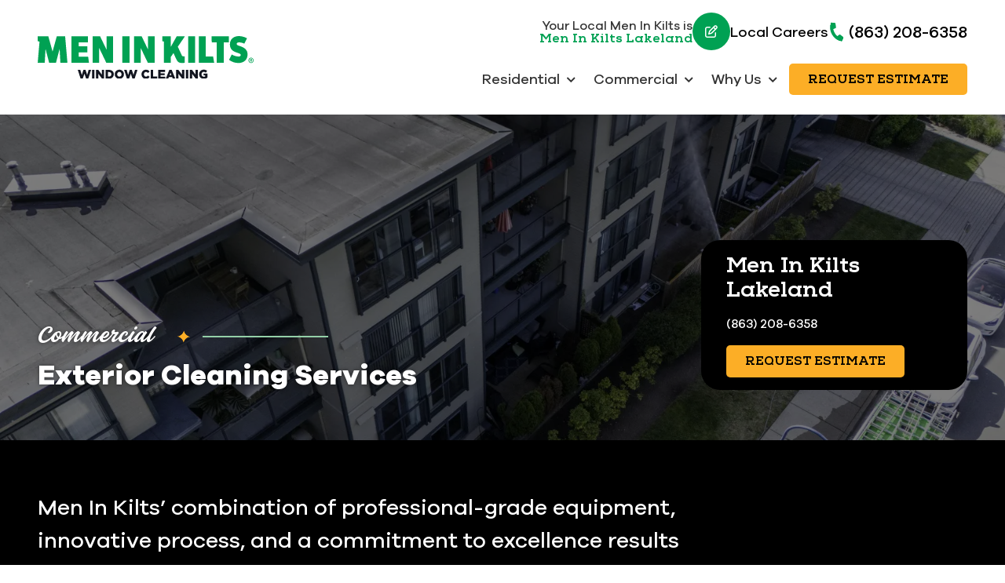

--- FILE ---
content_type: text/html; charset=UTF-8
request_url: https://www.meninkilts.com/lakeland-fl/commercial/
body_size: 62643
content:

<!DOCTYPE html>
<html lang="en">
	<head>
		
<style id="styled-elements">
	:root {
					--primary-dark: 0, 127, 72;
			--primary-dark-hex: #007f48;
					--primary: 0, 161, 83;
			--primary-hex: #00a153;
					--primary-light: 148, 208, 168;
			--primary-light-hex: #94d0a8;
					--accent1: 0, 0, 0;
			--accent1-hex: #000000;
					--accent2: 252, 174, 38;
			--accent2-hex: #fcae26;
					--white: 255, 255, 255;
			--white-hex: #ffffff;
					--black: 0, 0, 0;
			--black-hex: #000000;
					--gray: 214, 214, 209;
			--gray-hex: #d6d6d1;
					--off-white: 247, 248, 246;
			--off-white-hex: #f7f8f6;
					--primary-alternative: 255, 255, 255;
			--primary-alternative-hex: #ffffff;
					--light-yellow: 242, 242, 242;
			--light-yellow-hex: #f2f2f2;
					--gray-dark: 71, 72, 74;
			--gray-dark-hex: #47484a;
					--light-gray: 239, 239, 239;
			--light-gray-hex: #efefef;
					--accent3: 23, 66, 79;
			--accent3-hex: #17424f;
				--heading-font: 'Roboto Slab', serif;		--subtitle-font: 'Dancing Script', serif;		--content-font: 'Poppins', sans-serif;	}
</style>




	<style data-styles="site-styles">
	    article,aside,body,details,figcaption,figure,footer,header,hgroup,menu,nav,section{display:block}#header,.page-wrapper,body{position:relative}.content-container ol ol>li,.content-container ol>li,.content-container ul li,.content-container ul ol>li{-moz-column-break-inside:avoid;page-break-inside:avoid}.app-link.android::before,.app-link.apple::before{background-repeat:no-repeat;background-position:center}a,abbr,acronym,address,applet,article,aside,audio,b,big,blockquote,body,canvas,caption,center,cite,code,dd,del,details,dfn,div,dl,dt,em,embed,fieldset,figcaption,figure,footer,form,h1,h2,h3,h4,h5,h6,header,hgroup,html,i,iframe,img,ins,kbd,label,legend,li,mark,menu,nav,object,ol,output,p,pre,q,ruby,s,samp,section,small,span,strike,strong,sub,summary,sup,table,tbody,td,tfoot,th,thead,time,tr,tt,u,ul,var,video{vertical-align:baseline;margin:0;padding:0;border:0;font:inherit;font-size:100%}*,body{font-family:var(--content-font)}.content-container blockquote,.content-container em,.content-container q,.section-subtitle em,em{font-style:italic}.play-btn,body{font-size:16px}html{scroll-behavior:smooth}@media (prefers-reduced-motion:reduce){html{scroll-behavior:auto}}a{color:inherit}body{min-width:320px;margin:0;padding:0;background-color:#fff;color:#333;line-height:1.5}strong{font-weight:700}blockquote,q{quotes:none}blockquote::after,blockquote::before,q::after,q::before{content:'';content:none}table{border-spacing:0;border-collapse:collapse}button{padding:0;border:0;background-color:#f1f1f1;color:#000;font-size:1em;cursor:pointer}button:focus,button:hover{background-color:#ccc}details summary{list-style-image:none}details summary::-webkit-details-marker{display:none}dialog{padding:0;border:0;background-color:transparent;color:var(--black-hex);opacity:0;transition:opacity .3s ease,display .3s allow-discrete,transform .3s ease,overlay .3s allow-discrete}dialog::backdrop{background-color:rgba(var(--black),.5);opacity:0;transition:opacity .3s ease}dialog[open],dialog[open]::backdrop{opacity:1}@starting-style{dialog::backdrop,dialog[open],dialog[open]::backdrop{opacity:0}}*{box-sizing:border-box}.ais-Autocomplete .result-title,.section-title{font-family:var(--heading-font);line-height:1.125}img{max-width:100%;height:auto}section{padding:4em 0;scroll-margin-top:var(--header-height,0)}@media screen and (max-width:700px){section{padding:2em 0}}sup{vertical-align:super;font-size:smaller}#wrapper{width:100%;max-width:100%}#header{z-index:9001}.page-wrapper{overflow-y:clip;background-color:var(--white-hex)}@media screen and (min-width:951px){.page-wrapper:has(>.header.left-aligned){display:grid;grid-template-columns:300px auto}.page-wrapper:has(>.header.left-aligned) .alert-bar,.page-wrapper:has(>.header.left-aligned) .header-logo-bar,.page-wrapper:has(>.header.left-aligned) .looping-alert-bar,.page-wrapper:has(>.header.left-aligned) .nav-overlay{grid-column:span 2}.page-wrapper:has(>.header.left-aligned) .main-content-wrapper{min-width:0}.page-wrapper:has(>.header.left-aligned) #header{position:-webkit-sticky;position:sticky;top:0;grid-row:span 3;height:100vh}.page-wrapper:has(>.header.left-aligned) :not(.oe-modal-wrapper) section{max-width:calc(100vw - 300px)}.page-wrapper:has(>.header.left-aligned) .footer .back-to-top[data-position=left]{left:calc(300px + 1.5rem)}}@media screen and (max-width:950px){body{overflow-x:hidden}.page-wrapper:has(.header [data-mobile-pos=bottom]) .footer .back-to-top{bottom:5.5rem}}.width-container{position:relative;box-sizing:border-box;max-width:1400px;margin:0 auto;padding:0 3em}@media screen and (max-width:1000px){.width-container{padding:0 1.5em}}.content-container{overflow:hidden;line-height:1.5}.content-container h1,.content-container h2,.content-container h3,.content-container h4,.content-container h5,.content-container h6{margin:0 0 1rem;font-weight:400}.content-container b,.content-container strong,.content-container thead{font-weight:700}.content-container h1{font-size:3.5em;line-height:1.125}.content-container h2{font-size:2.5em;line-height:1.25}.content-container h3{font-size:1.5em;line-height:1.25}.content-container h4{font-size:1.25em;line-height:1.25}.content-container h5,.content-container h6{font-size:1em;line-height:1.5}.content-container blockquote,.content-container q{display:block;width:auto;margin:1.5em auto 1.5em 2em;padding:1em;background-color:color-mix(in srgb,var(--black-hex) 5%,var(--white-hex));font-size:1.25em;line-height:1.25;quotes:none}.content-container p{margin:0 0 1.5em;font-size:1em}@media screen and (max-width:800px){.content-container p{font-size:1rem!important;line-height:1.5!important}}.content-container p:last-of-type{margin-bottom:0}.content-container small{font-size:.75em}.content-container a:not(.btn){border-bottom:1px solid;text-decoration:none}.content-container ol{position:relative;box-sizing:border-box;margin:1em 0;padding:0;list-style:none}.content-container ol:first-of-type{counter-reset:li}.content-container ol[start]{counter-reset:li 0}.content-container ol>li{position:relative;padding-left:1.75em;counter-increment:li;break-inside:avoid-column}.content-container ol>li::before{position:absolute;display:block;pointer-events:none;content:counter(li) ")";top:0;left:0;width:1em;height:1em;color:currentcolor}.app-link::before,.content-container ul li::before,.play-btn::before,.slide-navigation .next::before,.slide-navigation .prev::before,.social-link::before{content:'';pointer-events:none}.content-container ol ol,.content-container ol ol+li,.content-container ol ul,.content-container ol ul+li,.content-container ol>li+li{margin-top:1em}.content-container ul{position:relative;box-sizing:border-box;margin:1em 0;padding:0;list-style:none}.content-container ol ol>li+li,.content-container ol+*,.content-container ul li+li,.content-container ul ol,.content-container ul ol+li,.content-container ul ol>li+li,.content-container ul ul,.content-container ul ul+li,.content-container ul+*{margin-top:1em}.content-container ul li{position:relative;padding-left:1.25em;break-inside:avoid-column}.content-container ul li::before{position:absolute;display:block;-webkit-mask-position:center;mask-position:center;-webkit-mask-size:contain;mask-size:contain;-webkit-mask-repeat:no-repeat;mask-repeat:no-repeat;-webkit-mask-image:url(https://octanecdn.com/octaneengine/images/svg/icon-chevron.svg);mask-image:url(https://octanecdn.com/octaneengine/images/svg/icon-chevron.svg);top:.45em;left:0;width:1em;height:1em;background-color:currentcolor;font-size:.75em;transform:translate(0,0) rotate(-90deg)}.content-container ol ol,.content-container ul ol{position:relative;box-sizing:border-box;padding:0 0 0 1.5em;list-style:none;counter-reset:li2}.content-container ol ol:first-of-type,.content-container ul ol:first-of-type{counter-reset:li2}.content-container ol ol>li,.content-container ul ol>li{position:relative;padding-left:1.75em;counter-increment:li2;break-inside:avoid-column}.content-container ol ol>li::before,.content-container ul ol>li::before{position:absolute;display:block;pointer-events:none;content:counter(li2) ")";top:0;left:0;width:1em;height:1em;color:currentcolor}.content-container ol ul,.content-container ul ul{padding-left:1.5em}.content-container table{width:100%;margin:1.5em 0;border-spacing:2px;border-collapse:separate}.content-container td,.content-container th,.content-container tr{padding:.5em;border:none;background-color:color-mix(in srgb,var(--black-hex) 2.5%,var(--white-hex));text-align:left}.content-container th{background-color:color-mix(in srgb,var(--black-hex) 10%,var(--white-hex))}.content-container iframe{max-width:100%}.content-container figure img{display:block}.content-container figcaption{background-color:color-mix(in srgb,var(--black-hex) 5%,var(--white-hex));font-size:.875em}.section-title{font-weight:400;font-size:2em}@media screen and (max-width:800px){.section-title{font-size:1.75em!important}}@media screen and (max-width:450px){.section-title{font-size:2em!important}}.section-title b,.section-title strong{font-weight:700}.section-title.large{font-size:3em}@media screen and (max-width:1000px){.section-title.large{font-size:2.75em}}@media screen and (max-width:800px){.section-title.large{font-size:2.5em!important}}@media screen and (max-width:600px){.section-title.large{font-size:2.25em!important}}@media screen and (max-width:450px){.section-title.large{font-size:2em!important}}.section-title.x-large{font-size:4em}@media screen and (max-width:1100px){.section-title.x-large{font-size:3.5em}}@media screen and (max-width:1000px){.section-title.x-large{font-size:3em}}@media screen and (max-width:800px){.section-title.x-large{font-size:2.75em!important}}@media screen and (max-width:600px){.section-title.x-large{font-size:2.5em!important}}@media screen and (max-width:450px){.section-title.x-large{font-size:2em!important}}.section-title.small{font-size:1.5em}@media screen and (max-width:800px){.section-title.small{font-size:1.25em!important}}@media screen and (max-width:450px){.section-title.small{font-size:2em!important}.mobile-navigation .show-location-selector,.nested-navigation .show-location-selector{align-self:center}}.section-subtitle{margin-top:.5rem;margin-bottom:0;font-size:1.5em;font-family:var(--subtitle-font);line-height:1.125}.app-link,.btn{line-height:1.25;text-decoration:none}@media screen and (max-width:800px){.section-subtitle{font-size:1.25em!important}}@media screen and (max-width:550px){.section-subtitle{font-size:1.125em!important}}.section-subtitle.x-large{font-size:2.5em}@media screen and (max-width:800px){.section-subtitle.x-large{font-size:2.25em!important}}@media screen and (max-width:550px){.section-subtitle.x-large{font-size:1.5em!important}}.section-subtitle.large{font-size:2em}@media screen and (max-width:800px){.section-subtitle.large{font-size:1.75em!important}}@media screen and (max-width:550px){.section-subtitle.large{font-size:1.5em!important}}.section-subtitle.small{font-size:1.25em}@media screen and (max-width:800px){.section-subtitle.small{font-size:1.125em!important}}.section-subtitle strong{font-weight:700}.section-subtitle+.content-container,.section-title+.content-container{margin-top:1.25rem}.btn-wrapper,.button-container{margin-top:1rem}.js-lazy-load,[data-lazy-load=true]{opacity:0;transition:opacity .3s ease;transition-delay:.3s}.js-lazy-load[data-loaded=true],[data-lazy-load=true][data-loaded=true]{opacity:1}.btn{display:inline-block;padding:.65rem 1.5rem;border:none;border-radius:2px;background-color:var(--accent2-hex);color:var(--white-hex);font-size:1em;text-align:center;transition:background-color 325ms ease,color 325ms ease}.master-btn-rounded .btn{border-radius:6px}.master-btn-square .btn{border-radius:2px}.master-btn-pill .btn{border-radius:100px}.btn b,.btn strong{font-weight:700}.master-btn-outlined .btn{border:3px solid var(--accent2-hex);background-color:transparent;color:var(--accent2-hex);font-weight:700}.master-btn-outlined .btn:focus,.master-btn-outlined .btn:hover{background-color:var(--accent2-hex);color:var(--white-hex)}.master-btn-outlined .btn[data-style-background-color=accent1]{border:3px solid var(--accent1-hex);background-color:transparent;color:var(--accent1-hex);font-weight:700}.master-btn-outlined .btn[data-style-background-color=accent1]:focus,.master-btn-outlined .btn[data-style-background-color=accent1]:hover{background-color:var(--accent1-hex);color:var(--white-hex)}.play-btn{position:relative;display:block;overflow:hidden;width:4em;height:4em;margin:0 auto 2rem;border:none;border-radius:50%;background-color:var(--primary-dark-hex);color:var(--white-hex);font-family:var(--content-font);text-indent:5em;white-space:nowrap;cursor:pointer;transition:background-color .3s ease,color .3s ease}.play-btn::before{position:absolute;display:block;width:1em;height:1em;-webkit-mask-repeat:no-repeat;mask-repeat:no-repeat;-webkit-mask-position:center;mask-position:center;-webkit-mask-image:url(https://octanecdn.com/octaneengine/images/svg/icon-play.svg);mask-image:url(https://octanecdn.com/octaneengine/images/svg/icon-play.svg);-webkit-mask-size:contain;mask-size:contain;background-color:currentcolor;top:50%;left:50%;font-size:1.5em;transform:translate(-40%,-50%)}.facebook::before,.social-link::before{-webkit-mask-repeat:no-repeat;-webkit-mask-position:center;-webkit-mask-size:contain}.play-btn:focus,.play-btn:hover{background-color:var(--accent2-hex)}.app-links-wrapper{display:flex;flex-wrap:wrap;gap:1em}.app-link{position:relative;display:inline-block;padding:.75em 2em .75em 5em;border:2px solid #f1f1f1;border-radius:4em;background-color:var(--white-hex);font-size:.8em;text-align:left;text-transform:uppercase;transition:box-shadow .3s ease}.app-link .store{font-weight:700;font-size:1.25em;text-transform:initial}.app-link::before{position:absolute;display:block;top:50%;left:1em;width:3em;height:3em;transform:translate(0,-50%)}.app-link.android::before{background-image:url(https://octanecdn.com/octaneengine/images/svg/google-play-logo.svg);background-size:contain}.app-link.apple::before{background-image:url(https://octanecdn.com/octaneengine/images/svg/apple-logo.svg);background-size:contain}.hidden{display:none}.social-link,.social-networks li{display:inline-block}.text-center{text-align:center}.sr-only{position:absolute;overflow:hidden;width:1px;height:1px;margin:-1px;padding:0;-webkit-clip-path:rect(0,1px,1px,0);clip-path:rect(0,1px,1px,0);border:0}.social-networks{list-style:none}.social-link{position:relative;width:2.5em;height:2.5em;text-decoration:none;text-indent:-9999px}.social-link::before{position:absolute;display:block;mask-position:center;mask-size:contain;mask-repeat:no-repeat;top:50%;left:50%;width:1.125em;height:1.125em;text-indent:0;transform:translate(-50%,-50%);transition:background-color .3s ease}.facebook::before{width:1em;height:1em;mask-repeat:no-repeat;mask-position:center;-webkit-mask-image:url(https://octanecdn.com/octaneengine/images/svg/logo-facebook.svg);mask-image:url(https://octanecdn.com/octaneengine/images/svg/logo-facebook.svg);mask-size:contain;background-color:currentcolor}.google-plus::before,.twitter::before,.x-social::before{width:1em;height:1em;-webkit-mask-repeat:no-repeat;-webkit-mask-size:contain;background-color:currentcolor}.twitter::before,.x-social::before{mask-repeat:no-repeat;-webkit-mask-position:center;mask-position:center;-webkit-mask-image:url(https://octanecdn.com/octaneengine/images/svg/logo-x.svg);mask-image:url(https://octanecdn.com/octaneengine/images/svg/logo-x.svg);mask-size:contain}.google-plus::before{mask-repeat:no-repeat;-webkit-mask-position:center;mask-position:center;-webkit-mask-image:url(https://octanecdn.com/octaneengine/images/svg/google.svg);mask-image:url(https://octanecdn.com/octaneengine/images/svg/google.svg);mask-size:contain}.linkedin::before,.youtube::before{width:1em;height:1em;-webkit-mask-repeat:no-repeat;-webkit-mask-size:contain}.youtube::before{mask-repeat:no-repeat;-webkit-mask-position:center;mask-position:center;-webkit-mask-image:url(https://octanecdn.com/octaneengine/images/svg/logo-youtube.svg);mask-image:url(https://octanecdn.com/octaneengine/images/svg/logo-youtube.svg);mask-size:contain;background-color:currentcolor}.linkedin::before{mask-repeat:no-repeat;-webkit-mask-position:center;mask-position:center;-webkit-mask-image:url(https://octanecdn.com/octaneengine/images/svg/logo-linkedin.svg);mask-image:url(https://octanecdn.com/octaneengine/images/svg/logo-linkedin.svg);mask-size:contain;background-color:currentcolor}.instagram::before,.pinterest::before{width:1em;height:1em;-webkit-mask-repeat:no-repeat;-webkit-mask-size:contain;background-color:currentcolor}.pinterest::before{mask-repeat:no-repeat;-webkit-mask-position:center;mask-position:center;-webkit-mask-image:url(https://octanecdn.com/octaneengine/images/svg/logo-pinterest.svg);mask-image:url(https://octanecdn.com/octaneengine/images/svg/logo-pinterest.svg);mask-size:contain}.instagram::before{mask-repeat:no-repeat;-webkit-mask-position:center;mask-position:center;-webkit-mask-image:url(https://octanecdn.com/octaneengine/images/svg/logo-instagram.svg);mask-image:url(https://octanecdn.com/octaneengine/images/svg/logo-instagram.svg);mask-size:contain}.houzz::before,.yelp::before{width:1em;height:1em;-webkit-mask-repeat:no-repeat;-webkit-mask-size:contain}.houzz::before{mask-repeat:no-repeat;-webkit-mask-position:center;mask-position:center;-webkit-mask-image:url(https://octanecdn.com/octaneengine/images/svg/logo-houzz.svg);mask-image:url(https://octanecdn.com/octaneengine/images/svg/logo-houzz.svg);mask-size:contain;background-color:currentcolor}.yelp::before{mask-repeat:no-repeat;-webkit-mask-position:center;mask-position:center;-webkit-mask-image:url(https://octanecdn.com/octaneengine/images/svg/logo-yelp.svg);mask-image:url(https://octanecdn.com/octaneengine/images/svg/logo-yelp.svg);mask-size:contain;background-color:currentcolor}.angieslist::before,.homeadvisor::before{height:1em;-webkit-mask-repeat:no-repeat;-webkit-mask-size:contain;background-color:currentcolor;width:1em}.angieslist::before{mask-repeat:no-repeat;-webkit-mask-position:center;mask-position:center;-webkit-mask-image:url(https://octanecdn.com/octaneengine/images/svg/logo-angi.svg);mask-image:url(https://octanecdn.com/octaneengine/images/svg/logo-angi.svg);mask-size:contain}.homeadvisor::before{mask-repeat:no-repeat;-webkit-mask-position:center;mask-position:center;-webkit-mask-image:url(https://octanecdn.com/octaneengine/images/svg/logo-home-advisor.svg);mask-image:url(https://octanecdn.com/octaneengine/images/svg/logo-home-advisor.svg);mask-size:contain}.nextdoor::before,.snapchat::before{height:1em;-webkit-mask-size:contain}.nextdoor::before{width:1em;-webkit-mask-repeat:no-repeat;mask-repeat:no-repeat;-webkit-mask-position:center;mask-position:center;-webkit-mask-image:url(https://octanecdn.com/octaneengine/images/svg/logo-nextdoor.svg);mask-image:url(https://octanecdn.com/octaneengine/images/svg/logo-nextdoor.svg);mask-size:contain;background-color:currentcolor}.email::before,.snapchat::before{-webkit-mask-repeat:no-repeat;background-color:currentcolor}.snapchat::before{width:1em;mask-repeat:no-repeat;-webkit-mask-position:center;mask-position:center;-webkit-mask-image:url(https://octanecdn.com/octaneengine/images/svg/logo-snapchat.svg);mask-image:url(https://octanecdn.com/octaneengine/images/svg/logo-snapchat.svg);mask-size:contain}.email::before,.tiktok::before{width:1em;height:1em;-webkit-mask-size:contain}.email::before{mask-repeat:no-repeat;-webkit-mask-position:center;mask-position:center;-webkit-mask-image:url(https://octanecdn.com/octaneengine/images/svg/icon-envelope.svg);mask-image:url(https://octanecdn.com/octaneengine/images/svg/icon-envelope.svg);mask-size:contain}.tiktok::before{-webkit-mask-repeat:no-repeat;mask-repeat:no-repeat;-webkit-mask-position:center;mask-position:center;-webkit-mask-image:url(https://octanecdn.com/octaneengine/images/svg/logo-tiktok.svg);mask-image:url(https://octanecdn.com/octaneengine/images/svg/logo-tiktok.svg);mask-size:contain;background-color:currentcolor}.chainlink::before,.threads::before{width:1em;height:1em;-webkit-mask-size:contain;background-color:currentcolor}.threads::before{-webkit-mask-repeat:no-repeat;mask-repeat:no-repeat;-webkit-mask-position:center;mask-position:center;-webkit-mask-image:url(https://octanecdn.com/octaneengine/images/svg/logo-threads.svg);mask-image:url(https://octanecdn.com/octaneengine/images/svg/logo-threads.svg);mask-size:contain}.chainlink::before{-webkit-mask-repeat:no-repeat;mask-repeat:no-repeat;-webkit-mask-position:center;mask-position:center;-webkit-mask-image:url(https://octanecdn.com/octaneengine/images/svg/icon-link.svg);mask-image:url(https://octanecdn.com/octaneengine/images/svg/icon-link.svg);mask-size:contain}.overlay{position:absolute;top:-.1%;left:0;z-index:1;width:100%;height:100.2%}.slide-navigation{position:relative;display:grid;grid-template-columns:1fr 1fr;width:6em;text-align:center;pointer-events:none}.slide-navigation .next,.slide-navigation .prev{position:relative;overflow:hidden;width:3em;height:3em;border:none;background-color:transparent;color:var(--white-hex);font-size:1rem;text-indent:-999px;cursor:pointer;pointer-events:all}.slide-navigation .next::before,.slide-navigation .prev::before{position:absolute;display:block;-webkit-mask-repeat:no-repeat;mask-repeat:no-repeat;-webkit-mask-position:center;mask-position:center;-webkit-mask-image:url(https://octanecdn.com/octaneengine/images/svg/icon-chevron.svg);mask-image:url(https://octanecdn.com/octaneengine/images/svg/icon-chevron.svg);-webkit-mask-size:contain;mask-size:contain;background-color:currentcolor;top:50%;left:50%;width:2em;height:2em;margin-top:-1em;margin-left:-1em;font-size:.75em;line-height:1}.abstract-dark::before,.abstract-gray::before,.abstract-primary::before{top:0;mix-blend-mode:multiply;content:'';display:block;pointer-events:none}.slide-navigation .prev::before{transform:rotate(90deg)}.slide-navigation .next::before{transform:rotate(-90deg)}.slide-navigation.large{width:10em}.slide-navigation.large .next,.slide-navigation.large .prev{width:5em;height:5em}.slide-navigation.large .next::before,.slide-navigation.large .prev::before{font-size:1.5em}.scrollbar::-webkit-scrollbar,[data-scrollbar]::-webkit-scrollbar{width:5px;height:5px}.scrollbar::-webkit-scrollbar-track,[data-scrollbar]::-webkit-scrollbar-track{background-color:rgba(51,51,51,.15);box-shadow:none}.scrollbar::-webkit-scrollbar-thumb,[data-scrollbar]::-webkit-scrollbar-thumb{background-color:rgba(51,51,51,.25);outline:0}.abstract{background-size:200px 200px;background-repeat:repeat}.abstract-dark{position:relative;background-size:200px 200px;background-repeat:repeat}.abstract-dark::before{position:absolute;left:0;width:100%;height:100%;background-color:var(--primary-dark-hex);opacity:.75}.abstract-dark>*{position:relative;z-index:2}.abstract-gray{position:relative;background-size:200px 200px;background-repeat:repeat}.abstract-gray::before{position:absolute;left:0;width:100%;height:100%;background-color:#333;opacity:.75}.abstract-gray>*{position:relative;z-index:2}.abstract-primary{position:relative;background-size:200px 200px;background-repeat:repeat}.abstract-primary::before{position:absolute;left:0;width:100%;height:100%;background-color:var(--primary-hex);opacity:.5}.abstract-primary>*{position:relative;z-index:2}.form-btn-right button{display:block;margin:0 0 0 auto}.textarea-rel textarea{position:relative;left:0;width:100%}.octane-form{margin-bottom:-1.5em}.octane-form .form-block{display:flex;flex-wrap:wrap;width:calc(100% + (1.5em * 2));height:100%;margin-left:-1.5em}.octane-form [class*=form-line-]{position:relative;flex:1 0 100%;box-sizing:border-box;max-width:100%;margin-bottom:1.5em;padding:0 1.5em}.octane-form [class*=form-line-] [class*=form-line-]:last-of-type{margin-bottom:0}.octane-form [class*=form-line-][class*='-half']{flex:1 0 50%;max-width:50%}@media screen and (max-width:860px){.octane-form [class*=form-line-][class*='-half']{flex:1 0 100%;max-width:100%}}.octane-form [class*=form-line-][class*='-third']{flex:1 0 33.333%;max-width:33.333%}@media screen and (max-width:860px){.octane-form [class*=form-line-][class*='-third']{flex:1 0 100%;max-width:100%}}.octane-form [class*=form-line-][class*='-two-thirds']{flex:1 0 66.666%;max-width:66.666%}.octane-form [class*=form-line-][class*=none]{display:none;margin:0}.octane-form .embellished-input::before{content:'';position:absolute;display:block;background-position:center;background-size:contain;background-repeat:no-repeat;top:50%;right:2.25em;z-index:10;width:1em;height:1em;margin-top:-.5em;pointer-events:none}.octane-form.compact-form{margin-bottom:-.75em}.octane-form.compact-form .form-block{width:calc(100% + (1.5em / 2));margin-left:-.375em}.octane-form.compact-form [class*=form-line-]{margin-bottom:.75em;padding:0 .375em}@media screen and (max-width:860px){.octane-form [class*=form-line-][class*='-two-thirds']{flex:1 0 100%;max-width:100%}.octane-form.compact-form [class*=form-line-]{margin-bottom:.375em}}.octane-form.compact-form [class*=form-line-] [class*=form-line-]{margin-bottom:0}.octane-form.compact-form .embellished-input::before{right:1.5em}.octane-form input[type=text],.octane-form input[type=tel],.octane-form input[type=tel]:invalid,.octane-form input[type=email],.octane-form input[type=email]:invalid{display:block;box-sizing:border-box;width:100%;padding:1em;border:1px solid;border-color:rgba(51,51,51,.4);border-radius:3px;background-color:rgba(51,51,51,0);box-shadow:none;outline:0;font-size:1em}.octane-form input[type=text]:focus,.octane-form input[type=tel]:focus,.octane-form input[type=tel]:invalid:focus,.octane-form input[type=email]:focus,.octane-form input[type=email]:invalid:focus{outline:0}.octane-form input[type=text]::-ms-clear,.octane-form input[type=tel]::-ms-clear,.octane-form input[type=tel]:invalid::-ms-clear,.octane-form input[type=email]::-ms-clear,.octane-form input[type=email]:invalid::-ms-clear{width:0;height:0}.octane-form input[type=text]::-webkit-contacts-auto-fill-button,.octane-form input[type=tel]::-webkit-contacts-auto-fill-button,.octane-form input[type=tel]:invalid::-webkit-contacts-auto-fill-button,.octane-form input[type=email]::-webkit-contacts-auto-fill-button,.octane-form input[type=email]:invalid::-webkit-contacts-auto-fill-button{position:absolute;right:0;display:none!important;visibility:hidden;pointer-events:none}.octane-form .form-title{display:none}.octane-form select{display:block;width:100%;padding:1em;border:1px solid;border-color:rgba(51,51,51,.4);border-radius:3px;outline:0;font-size:1em;-webkit-appearance:none;-moz-appearance:none;appearance:none;cursor:pointer}.octane-form select::-ms-expand{display:none}.octane-form select:focus{outline:0}.octane-form textarea{overflow:auto;min-height:6em;border:none;border-radius:3px;outline:0;font-family:var(--content-font);resize:none}@media screen and (max-width:860px){.octane-form textarea{position:static;width:100%}}.octane-form textarea:focus{outline:0}.octane-form button,.octane-form input[type=submit]{margin:0;border:none;background-color:transparent;background-image:none;outline:0;cursor:pointer}.octane-form button:focus,.octane-form input[type=submit]:focus{outline:0}.octane-form .select-label{position:relative;display:block}.octane-form .select-label::after,.octane-form .select-label::before{position:absolute;display:block;content:''}.octane-form .select-label::before{-webkit-mask-repeat:no-repeat;mask-repeat:no-repeat;-webkit-mask-position:center;mask-position:center;-webkit-mask-image:url(https://octanecdn.com/octaneengine/images/svg/icon-chevron.svg);mask-image:url(https://octanecdn.com/octaneengine/images/svg/icon-chevron.svg);-webkit-mask-size:contain;mask-size:contain;background-color:currentcolor;top:50%;right:0;width:3rem;height:3rem;font-size:1.5em;line-height:3rem;text-align:center;pointer-events:none;transform:translate(0,-50%)}.mobile-nav-link,.mobile-navigation .toggle::after,.nested-navigation .toggle::after{-webkit-mask-repeat:no-repeat;-webkit-mask-position:center;-webkit-mask-size:contain}.octane-form .select-label::after{pointer-events:none;top:20%;right:3em;width:1px;height:60%;background-color:var(--accent1)}.octane-form input[type=radio]~label,.octane-form input[type=checkbox]~label{position:relative;padding-left:1.25em;cursor:pointer}.octane-form input[type=radio]~label::before,.octane-form input[type=checkbox]~label::before{content:'';position:absolute;display:block;pointer-events:none;top:50%;left:0;box-sizing:border-box;width:.75em;height:.75em;margin-top:-.375em;border:1px solid var(--accent1);box-shadow:inset 0 0 0 .15em rgba(51,51,51,0),inset 0 0 0 .375em rgba(51,51,51,0);transition:box-shadow 325ms ease}.menu-btn,.nav-handle{left:50%;cursor:pointer}.octane-form input[type=radio]~label::before{border-radius:50%}.octane-form input[type=radio]:checked~label::before,.octane-form input[type=checkbox]:checked~label::before{background-color:var(--accent1);box-shadow:inset 0 0 0 .15em rgba(51,51,51,0),inset 0 0 0 .375em var(--accent1)}.octane-form ::-moz-placeholder{color:#333}.octane-form ::placeholder{color:#333}.oe-modal-external-links .content-container,.primary-dark,[data-style-color=primary-dark]{color:var(--primary-dark-hex)}section:not([data-hide-inview=true]) .inview-fade,section:not([data-hide-inview=true]) [data-animation=inview-fade]{opacity:0;transition:opacity .8s}section:not([data-hide-inview=true]) .inview-fade.inview,section:not([data-hide-inview=true]) .inview-fade[data-inview=true],section:not([data-hide-inview=true]) [data-animation=inview-fade].inview,section:not([data-hide-inview=true]) [data-animation=inview-fade][data-inview=true]{opacity:1!important}section:not([data-hide-inview=true]) .inview-fade-up,section:not([data-hide-inview=true]) [data-animation=inview-fade-up]{opacity:0;transform:translate3d(0,40px,0);transition:opacity .6s .3s,transform 1.2s .3s cubic-bezier(.19,1,.22,1)}section:not([data-hide-inview=true]) .inview-fade-up.inview,section:not([data-hide-inview=true]) .inview-fade-up[data-inview=true],section:not([data-hide-inview=true]) [data-animation=inview-fade-up].inview,section:not([data-hide-inview=true]) [data-animation=inview-fade-up][data-inview=true]{opacity:1!important;transform:translate3d(0,0,0)!important}section:not([data-hide-inview=true]) .inview-fade-scale-in,section:not([data-hide-inview=true]) [data-animation=inview-fade-scale-in]{opacity:0;transform:scale(.5);transition:opacity .6s .3s,transform 1.2s .3s cubic-bezier(.19,1,.22,1)}section:not([data-hide-inview=true]) .inview-fade-scale-in.inview,section:not([data-hide-inview=true]) .inview-fade-scale-in[data-inview=true],section:not([data-hide-inview=true]) [data-animation=inview-fade-scale-in].inview,section:not([data-hide-inview=true]) [data-animation=inview-fade-scale-in][data-inview=true]{opacity:1!important;transform:scale(1)!important}section:not([data-hide-inview=true]) .inview-cascade-fade>*,section:not([data-hide-inview=true]) [data-animation=inview-cascade-fade]>*{opacity:0;transition:opacity .8s}section:not([data-hide-inview=true]) .inview-cascade-fade.inview>*,section:not([data-hide-inview=true]) .inview-cascade-fade[data-inview=true]>*,section:not([data-hide-inview=true]) [data-animation=inview-cascade-fade].inview>*,section:not([data-hide-inview=true]) [data-animation=inview-cascade-fade][data-inview=true]>*{opacity:1!important}section:not([data-hide-inview=true]) .inview-cascade-fade-up>*,section:not([data-hide-inview=true]) [data-animation=inview-cascade-fade-up]>*{opacity:0;transform:translate3d(0,40px,0);transition:opacity .6s .3s,transform 1.2s .3s cubic-bezier(.19,1,.22,1)}.collapsed-nav,.collapsed-nav .header-inner,.nav-handle-inner{transition:background-color .3s}section:not([data-hide-inview=true]) .inview-cascade-fade-up.inview>*,section:not([data-hide-inview=true]) .inview-cascade-fade-up[data-inview=true]>*,section:not([data-hide-inview=true]) [data-animation=inview-cascade-fade-up].inview>*,section:not([data-hide-inview=true]) [data-animation=inview-cascade-fade-up][data-inview=true]>*{opacity:1!important;transform:translate3d(0,0,0)!important}.footer .navigation .nav-link-primary:hover,.header .navigation .nav-link-primary:hover,.top-header .navigation .nav-link-primary:hover,[data-style-after-background-opacity='0.75']::after,[data-style-before-background-opacity='0.75']::before{opacity:.75}@keyframes static-hero-slider{0%,100%{transform:translate(0,0)}50%{transform:translate(-10%,0)}}@keyframes expand{0%{height:50px}100%{height:16px}}@keyframes mobile-circle{0%{opacity:0;transform:translate3d(200%,-50%,0)}25%{opacity:1;transform:translate3d(0,-50%,0)}100%,50%{opacity:0;transform:translate3d(-200%,-50%,0)}}@keyframes mobile-circle-arrow{0%{transform:translate3d(0,-50%,0) rotate(45deg)}100%,50%{transform:translate3d(-100%,-50%,0) rotate(45deg)}}@keyframes scrolling-hero-slider{0%{transform:translate(0,0)}100%{transform:translate(-15%,0)}}@keyframes progress-bar{0%{width:0}100%{width:100%}}@keyframes logo-scroller{0%{transform:translate3d(0,0,0)}100%{transform:translate3d(-2000px,0,0)}}@keyframes grid-scroller{0%{transform:translate3d(0,0,0)}100%{transform:translate3d(-100%,0,0)}}@keyframes grid-scroller-vert{0%{transform:translate3d(0,0,0)}100%{transform:translate3d(0,-100%,0)}}@keyframes logo-scroller-alt{0%{transform:translate3d(0,0,0)}100%{transform:translate3d(-100%,0,0)}}@keyframes blinking-cursor{0%{opacity:1}100%{opacity:0}}@keyframes pointpulse{0%{opacity:1;transform:scale(.5)}100%{opacity:0;transform:scale(1)}}@keyframes modal-video{from{opacity:0}to{opacity:1}}@keyframes modal-video-inner{from{transform:translate(0,100px)}to{transform:translate(0,0)}}@keyframes hero-testimonials-fade-in{0%{opacity:0;transform:translate(0,5em)}100%{opacity:1;transform:translate(0,0)}}@keyframes fade-in{from{opacity:0}to{opacity:1}}@keyframes fade-out{from{opacity:1}to{opacity:0}}@keyframes backdrop-fade-in{from{opacity:0}to{opacity:.5}}@keyframes backdrop-fade-out{from{opacity:.5}to{opacity:0}}@keyframes scale-up{0%{transform:scale3d(.3,.3,1)}25%{transform:scale3d(.2,.2,1)}60%{transform:scale3d(1.02,1.02,1)}80%{transform:scale3d(.99,.99,1)}100%{transform:scale3d(1,1,1)}}@keyframes scale-down{0%{transform:scale3d(1,1,1)}20%{transform:scale3d(1.03,1.03,1)}100%{transform:scale3d(.5,.5,1)}}@keyframes spin{0%{transform:translate(-50%,-50%) rotate(0)}100%{transform:translate(-50%,-50%) rotate(360deg)}}@keyframes spin-alt{0%{transform:translate(0,-50%) rotate(0)}100%{transform:translate(0,-50%) rotate(360deg)}}@keyframes scrolling-text{0%{transform:translate3d(0,0,0)}100%{transform:translate3d(-50%,0,0)}}.primary,[data-style-color=primary]{color:var(--primary-hex)}.primary-light,[data-style-color=primary-light]{color:var(--primary-light-hex)}.accent1,[data-style-color=accent1]{color:var(--accent1-hex)}.accent2,[data-style-color=accent2]{color:var(--accent2-hex)}.mobile-nav-link,.white,[data-style-color=white]{color:var(--white-hex)}.dark,[data-style-color=dark]{color:#333}.primary-dark-background,[data-style-background-color=primary-dark]{background-color:var(--primary-dark-hex)}.primary-dark-background.btn:hover,[data-style-background-color=primary-dark].btn:hover{background-color:rgba(var(--primary-dark),.75)}.primary-dark-background[data-style-background-opacity='0.125'],[data-style-background-color=primary-dark][data-style-background-opacity='0.125']{background-color:rgba(var(--primary-dark),.125)}.primary-dark-background[data-style-background-opacity='0.25'],[data-style-background-color=primary-dark][data-style-background-opacity='0.25']{background-color:rgba(var(--primary-dark),.25)}.primary-dark-background[data-style-background-opacity='0.375'],[data-style-background-color=primary-dark][data-style-background-opacity='0.375']{background-color:rgba(var(--primary-dark),.375)}.primary-dark-background[data-style-background-opacity='0.5'],[data-style-background-color=primary-dark][data-style-background-opacity='0.5']{background-color:rgba(var(--primary-dark),.5)}.primary-dark-background[data-style-background-opacity='0.675'],[data-style-background-color=primary-dark][data-style-background-opacity='0.675']{background-color:rgba(var(--primary-dark),.675)}.primary-dark-background[data-style-background-opacity='0.75'],[data-style-background-color=primary-dark][data-style-background-opacity='0.75']{background-color:rgba(var(--primary-dark),.75)}.primary-dark-background[data-style-background-opacity='0.875'],[data-style-background-color=primary-dark][data-style-background-opacity='0.875']{background-color:rgba(var(--primary-dark),.875)}.primary-dark-background[data-style-background-opacity='1'],[data-style-background-color=primary-dark][data-style-background-opacity='1']{background-color:rgba(var(--primary-dark),1)}.primary-background,[data-style-background-color=primary]{background-color:var(--primary-hex)}.primary-background.btn:hover,[data-style-background-color=primary].btn:hover{background-color:rgba(var(--primary),.75)}.primary-background[data-style-background-opacity='0.125'],[data-style-background-color=primary][data-style-background-opacity='0.125']{background-color:rgba(var(--primary),.125)}.primary-background[data-style-background-opacity='0.25'],[data-style-background-color=primary][data-style-background-opacity='0.25']{background-color:rgba(var(--primary),.25)}.primary-background[data-style-background-opacity='0.375'],[data-style-background-color=primary][data-style-background-opacity='0.375']{background-color:rgba(var(--primary),.375)}.primary-background[data-style-background-opacity='0.5'],[data-style-background-color=primary][data-style-background-opacity='0.5']{background-color:rgba(var(--primary),.5)}.primary-background[data-style-background-opacity='0.675'],[data-style-background-color=primary][data-style-background-opacity='0.675']{background-color:rgba(var(--primary),.675)}.primary-background[data-style-background-opacity='0.75'],[data-style-background-color=primary][data-style-background-opacity='0.75']{background-color:rgba(var(--primary),.75)}.primary-background[data-style-background-opacity='0.875'],[data-style-background-color=primary][data-style-background-opacity='0.875']{background-color:rgba(var(--primary),.875)}.primary-background[data-style-background-opacity='1'],[data-style-background-color=primary][data-style-background-opacity='1']{background-color:rgba(var(--primary),1)}.primary-light-background,[data-style-background-color=primary-light]{background-color:var(--primary-light-hex)}.primary-light-background.btn:hover,[data-style-background-color=primary-light].btn:hover{background-color:rgba(var(--primary-light),.75)}.primary-light-background[data-style-background-opacity='0.125'],[data-style-background-color=primary-light][data-style-background-opacity='0.125']{background-color:rgba(var(--primary-light),.125)}.primary-light-background[data-style-background-opacity='0.25'],[data-style-background-color=primary-light][data-style-background-opacity='0.25']{background-color:rgba(var(--primary-light),.25)}.primary-light-background[data-style-background-opacity='0.375'],[data-style-background-color=primary-light][data-style-background-opacity='0.375']{background-color:rgba(var(--primary-light),.375)}.primary-light-background[data-style-background-opacity='0.5'],[data-style-background-color=primary-light][data-style-background-opacity='0.5']{background-color:rgba(var(--primary-light),.5)}.primary-light-background[data-style-background-opacity='0.675'],[data-style-background-color=primary-light][data-style-background-opacity='0.675']{background-color:rgba(var(--primary-light),.675)}.primary-light-background[data-style-background-opacity='0.75'],[data-style-background-color=primary-light][data-style-background-opacity='0.75']{background-color:rgba(var(--primary-light),.75)}.primary-light-background[data-style-background-opacity='0.875'],[data-style-background-color=primary-light][data-style-background-opacity='0.875']{background-color:rgba(var(--primary-light),.875)}.primary-light-background[data-style-background-opacity='1'],[data-style-background-color=primary-light][data-style-background-opacity='1']{background-color:rgba(var(--primary-light),1)}.accent1-background,[data-style-background-color=accent1]{background-color:var(--accent1-hex)}.accent1-background.btn:hover,[data-style-background-color=accent1].btn:hover{background-color:rgba(var(--accent1),.75)}.accent1-background[data-style-background-opacity='0.125'],[data-style-background-color=accent1][data-style-background-opacity='0.125']{background-color:rgba(var(--accent1),.125)}.accent1-background[data-style-background-opacity='0.25'],[data-style-background-color=accent1][data-style-background-opacity='0.25']{background-color:rgba(var(--accent1),.25)}.accent1-background[data-style-background-opacity='0.375'],[data-style-background-color=accent1][data-style-background-opacity='0.375']{background-color:rgba(var(--accent1),.375)}.accent1-background[data-style-background-opacity='0.5'],[data-style-background-color=accent1][data-style-background-opacity='0.5']{background-color:rgba(var(--accent1),.5)}.accent1-background[data-style-background-opacity='0.675'],[data-style-background-color=accent1][data-style-background-opacity='0.675']{background-color:rgba(var(--accent1),.675)}.accent1-background[data-style-background-opacity='0.75'],[data-style-background-color=accent1][data-style-background-opacity='0.75']{background-color:rgba(var(--accent1),.75)}.accent1-background[data-style-background-opacity='0.875'],[data-style-background-color=accent1][data-style-background-opacity='0.875']{background-color:rgba(var(--accent1),.875)}.accent1-background[data-style-background-opacity='1'],[data-style-background-color=accent1][data-style-background-opacity='1']{background-color:rgba(var(--accent1),1)}.accent2-background,[data-style-background-color=accent2]{background-color:var(--accent2-hex)}.accent2-background.btn:hover,[data-style-background-color=accent2].btn:hover{background-color:rgba(var(--accent2),.75)}.accent2-background[data-style-background-opacity='0.125'],[data-style-background-color=accent2][data-style-background-opacity='0.125']{background-color:rgba(var(--accent2),.125)}.accent2-background[data-style-background-opacity='0.25'],[data-style-background-color=accent2][data-style-background-opacity='0.25']{background-color:rgba(var(--accent2),.25)}.accent2-background[data-style-background-opacity='0.375'],[data-style-background-color=accent2][data-style-background-opacity='0.375']{background-color:rgba(var(--accent2),.375)}.accent2-background[data-style-background-opacity='0.5'],[data-style-background-color=accent2][data-style-background-opacity='0.5']{background-color:rgba(var(--accent2),.5)}.accent2-background[data-style-background-opacity='0.675'],[data-style-background-color=accent2][data-style-background-opacity='0.675']{background-color:rgba(var(--accent2),.675)}.accent2-background[data-style-background-opacity='0.75'],[data-style-background-color=accent2][data-style-background-opacity='0.75']{background-color:rgba(var(--accent2),.75)}.accent2-background[data-style-background-opacity='0.875'],[data-style-background-color=accent2][data-style-background-opacity='0.875']{background-color:rgba(var(--accent2),.875)}.accent2-background[data-style-background-opacity='1'],[data-style-background-color=accent2][data-style-background-opacity='1']{background-color:rgba(var(--accent2),1)}.white-background,[data-style-background-color=white]{background-color:var(--white-hex)}.white-background.btn:hover,[data-style-background-color=white].btn:hover{background-color:rgba(var(--white),.75)}.white-background[data-style-background-opacity='0.125'],[data-style-background-color=white][data-style-background-opacity='0.125']{background-color:rgba(var(--white),.125)}.white-background[data-style-background-opacity='0.25'],[data-style-background-color=white][data-style-background-opacity='0.25']{background-color:rgba(var(--white),.25)}.white-background[data-style-background-opacity='0.375'],[data-style-background-color=white][data-style-background-opacity='0.375']{background-color:rgba(var(--white),.375)}.white-background[data-style-background-opacity='0.5'],[data-style-background-color=white][data-style-background-opacity='0.5']{background-color:rgba(var(--white),.5)}.white-background[data-style-background-opacity='0.675'],[data-style-background-color=white][data-style-background-opacity='0.675']{background-color:rgba(var(--white),.675)}.white-background[data-style-background-opacity='0.75'],[data-style-background-color=white][data-style-background-opacity='0.75']{background-color:rgba(var(--white),.75)}.white-background[data-style-background-opacity='0.875'],[data-style-background-color=white][data-style-background-opacity='0.875']{background-color:rgba(var(--white),.875)}.white-background[data-style-background-opacity='1'],[data-style-background-color=white][data-style-background-opacity='1']{background-color:rgba(var(--white),1)}.dark-background,[data-style-background-color=dark]{background-color:#333}.dark-background.btn:hover,[data-style-background-color=dark].btn:hover{background-color:rgba(51,51,51,.75)}.dark-background[data-style-background-opacity='0.125'],[data-style-background-color=dark][data-style-background-opacity='0.125']{background-color:rgba(51,51,51,.125)}.dark-background[data-style-background-opacity='0.25'],[data-style-background-color=dark][data-style-background-opacity='0.25']{background-color:rgba(51,51,51,.25)}.dark-background[data-style-background-opacity='0.375'],[data-style-background-color=dark][data-style-background-opacity='0.375']{background-color:rgba(51,51,51,.375)}.dark-background[data-style-background-opacity='0.5'],[data-style-background-color=dark][data-style-background-opacity='0.5']{background-color:rgba(51,51,51,.5)}.dark-background[data-style-background-opacity='0.675'],[data-style-background-color=dark][data-style-background-opacity='0.675']{background-color:rgba(51,51,51,.675)}.dark-background[data-style-background-opacity='0.75'],[data-style-background-color=dark][data-style-background-opacity='0.75']{background-color:rgba(51,51,51,.75)}.dark-background[data-style-background-opacity='0.875'],[data-style-background-color=dark][data-style-background-opacity='0.875']{background-color:rgba(51,51,51,.875)}.dark-background[data-style-background-opacity='1'],[data-style-background-color=dark][data-style-background-opacity='1']{background-color:#333}.primary-dark-background-before::before,[data-style-before-background-color=primary-dark]::before{background-color:var(--primary-dark-hex)}.primary-background-before::before,[data-style-before-background-color=primary]::before{background-color:var(--primary-hex)}.primary-light-background-before::before,[data-style-before-background-color=primary-light]::before{background-color:var(--primary-light-hex)}.accent1-background-before::before,[data-style-before-background-color=accent1]::before{background-color:var(--accent1-hex)}.accent2-background-before::before,[data-style-before-background-color=accent2]::before{background-color:var(--accent2-hex)}.white-background-before::before,[data-style-before-background-color=white]::before{background-color:var(--white-hex)}.dark-background-before::before,[data-style-before-background-color=dark]::before{background-color:#333}.primary-dark-background-after::after,[data-style-after-background-color=primary-dark]::after{background-color:var(--primary-dark-hex)}.primary-background-after::after,[data-style-after-background-color=primary]::after{background-color:var(--primary-hex)}.primary-light-background-after::after,[data-style-after-background-color=primary-light]::after{background-color:var(--primary-light-hex)}.accent1-background-after::after,[data-style-after-background-color=accent1]::after{background-color:var(--accent1-hex)}.accent2-background-after::after,[data-style-after-background-color=accent2]::after{background-color:var(--accent2-hex)}.white-background-after::after,[data-style-after-background-color=white]::after{background-color:var(--white-hex)}.dark-background-after::after,[data-style-after-background-color=dark]::after{background-color:#333}[data-style-after-background-opacity='0.125']::after,[data-style-before-background-opacity='0.125']::before{opacity:.125}[data-style-after-background-opacity='0.25']::after,[data-style-before-background-opacity='0.25']::before{opacity:.25}[data-style-after-background-opacity='0.375']::after,[data-style-before-background-opacity='0.375']::before{opacity:.375}[data-style-after-background-opacity='0.5']::after,[data-style-before-background-opacity='0.5']::before{opacity:.5}[data-style-after-background-opacity='0.675']::after,[data-style-before-background-opacity='0.675']::before{opacity:.675}[data-style-after-background-opacity='0.875']::after,[data-style-before-background-opacity='0.875']::before{opacity:.875}[data-style-after-background-opacity='1']::after,[data-style-before-background-opacity='1']::before{opacity:1}.menu-btn{position:absolute;top:0;display:none;width:4rem;height:4rem;margin:0;border:none;border-radius:0;background-color:transparent;color:currentcolor;outline:0;font-size:1rem;transform:translate(-50%,-50%)}@media screen and (max-width:950px){.menu-btn{display:block}}.menu-btn.desktop-menu-btn{position:relative;left:0;display:block;transform:none}.menu-btn:focus,.menu-btn:hover{background-color:transparent}.menu-btn[data-mobile-pos=top-right],.menu-btn[data-mobile-pos=top-left]{width:2rem;height:2rem;transform:translate(0,-50%)}.menu-btn[data-mobile-pos=top-right]{top:50%;right:1rem;left:auto}.menu-btn[data-mobile-pos=top-left]{top:50%;right:auto;left:1rem}.nav-handle{position:absolute;top:49%;width:1.85rem;height:1.85rem;transform:translate(-50%,-50%)}.nav-handle-inner{position:absolute;top:50%;display:block;width:100%;height:calc(1em * .2);background-color:currentcolor;transform:translate(0,-50%)}.nav-handle-inner::after,.nav-handle-inner::before{content:'';position:absolute;display:block;pointer-events:none;width:100%;height:calc(1em * .2);background:currentcolor;transition:transform .3s ease}.nav-handle-inner::before{margin:-.625em 0 0}.nav-handle-inner::after{margin:.625em 0 0}.mobile-nav-links-wrapper{display:none}@media screen and (max-width:950px){.mobile-nav-links-wrapper{position:absolute;display:flex;justify-content:space-between;align-items:center;width:100%}}.mobile-nav-links-wrapper[data-mobile-pos=top-right] .mobile-nav-link,.mobile-nav-links-wrapper[data-mobile-pos=top-left] .mobile-nav-link{width:1.25em;height:1.25em;margin:0 .25rem}.mobile-nav-links-wrapper[data-mobile-pos=top-right]{top:50%;right:auto;left:.5rem;width:auto;transform:translate(0,-50%)}.mobile-nav-links-wrapper[data-mobile-pos=top-left]{top:50%;right:.5rem;left:auto;width:auto;transform:translate(0,-50%)}.mobile-nav-links-wrapper[data-mobile-pos=bottom]:has(.cart-container) .mobile-nav-link{width:12.5%}.mobile-nav-links-wrapper[data-mobile-pos=bottom] .cart-container{width:25%;height:2em;margin:1em}.mobile-nav-links-wrapper[data-mobile-pos=bottom] .cart-container+.mobile-nav-link{margin:0 0 0 auto}.mobile-nav-links-wrapper[data-mobile-pos=bottom] .cart-container .c-octane-cart-icon::before{background-color:var(--white-hex)}.mobile-nav-link{mask-position:center;mask-size:contain;mask-repeat:no-repeat;width:25%;height:2em;margin:1em;background-color:currentcolor;background-position:center;background-size:auto 60%;background-repeat:no-repeat;text-decoration:none;text-indent:-99999px}.mobile-nav-link[data-mobile-pos=top-right],.mobile-nav-link[data-mobile-pos=top-left]{color:#333}.mobile-nav-link.icon-phone{-webkit-mask-image:url(https://octanecdn.com/octaneengine/images/svg/icon-phone-solid.svg);mask-image:url(https://octanecdn.com/octaneengine/images/svg/icon-phone-solid.svg)}.mobile-nav-link.icon-mobile-phone{-webkit-mask-image:url(https://octanecdn.com/octaneengine/images/svg/icon-mobile-phone.svg);mask-image:url(https://octanecdn.com/octaneengine/images/svg/icon-mobile-phone.svg)}.mobile-nav-link.icon-location-point{-webkit-mask-image:url(https://octanecdn.com/octaneengine/images/svg/icon-map-marker-alt.svg);mask-image:url(https://octanecdn.com/octaneengine/images/svg/icon-map-marker-alt.svg)}.mobile-nav-link.icon-envelope{-webkit-mask-image:url(https://octanecdn.com/octaneengine/images/svg/icon-envelope.svg);mask-image:url(https://octanecdn.com/octaneengine/images/svg/icon-envelope.svg)}.mobile-nav-link.icon-sms{-webkit-mask-image:url(https://octanecdn.com/octaneengine/images/svg/icon-message-sms.svg);mask-image:url(https://octanecdn.com/octaneengine/images/svg/icon-message-sms.svg)}.mobile-nav-link.icon-headset{-webkit-mask-image:url(https://octanecdn.com/octaneengine/images/svg/icon-headset.svg);mask-image:url(https://octanecdn.com/octaneengine/images/svg/icon-headset.svg)}.mobile-nav-link.icon-life-ring{-webkit-mask-image:url(https://octanecdn.com/octaneengine/images/svg/icon-life-ring.svg);mask-image:url(https://octanecdn.com/octaneengine/images/svg/icon-life-ring.svg)}.mobile-nav-link.icon-circle-question{-webkit-mask-image:url(https://octanecdn.com/octaneengine/images/svg/icon-circle-question.svg);mask-image:url(https://octanecdn.com/octaneengine/images/svg/icon-circle-question.svg)}.mobile-nav-link.icon-question-mark{-webkit-mask-image:url(https://octanecdn.com/octaneengine/images/svg/icon-question-mark.svg);mask-image:url(https://octanecdn.com/octaneengine/images/svg/icon-question-mark.svg)}.mobile-nav-link.icon-calendar{-webkit-mask-image:url(https://octanecdn.com/octaneengine/images/svg/icon-calendar.svg);mask-image:url(https://octanecdn.com/octaneengine/images/svg/icon-calendar.svg)}.mobile-nav-link.icon-calendar-plus{-webkit-mask-image:url(https://octanecdn.com/octaneengine/images/svg/icon-calendar-plus.svg);mask-image:url(https://octanecdn.com/octaneengine/images/svg/icon-calendar-plus.svg)}.mobile-nav-link.icon-house{-webkit-mask-image:url(https://octanecdn.com/octaneengine/images/svg/icon-house.svg);mask-image:url(https://octanecdn.com/octaneengine/images/svg/icon-house.svg)}.mobile-nav-link.icon-hide{display:none}.mobile-navigation,.nested-navigation{position:fixed;bottom:0;left:0;z-index:10001;display:none;width:100%;interpolate-size:allow-keywords}@media screen and (max-width:950px){.mobile-navigation,.nested-navigation{display:block}}.mobile-navigation .nav-wrapper,.nested-navigation .nav-wrapper{position:fixed;bottom:0;left:0;overflow:auto;width:100%;max-height:100%;border-radius:16px;background-color:var(--white-hex);color:#333;transform:translate(0,calc(100% + 4em));transform-origin:0 100%;transition:transform .6s cubic-bezier(.19,1,.22,1)}.mobile-navigation .menu-btn,.nested-navigation .menu-btn{display:block;border-radius:50%;background-color:var(--primary-hex);color:var(--white-hex);filter:drop-shadow(0 0 .125em rgba(var(--black), .4))}.mobile-navigation .nav-inner,.nested-navigation .nav-inner{overflow-y:auto;width:100%;max-height:none;margin:0 auto;padding:0 1rem 6rem}.mobile-navigation .nav-inner .menu-btn,.nested-navigation .nav-inner .menu-btn{position:relative;right:auto;left:auto;margin:1rem 0 0 auto;background-color:transparent;color:currentcolor;filter:none;transform:none}.mobile-navigation .nav-list-primary,.nested-navigation .nav-list-primary{width:100%;list-style:none}.mobile-navigation .nav-list-secondary,.mobile-navigation .nav-list-tertiary,.nested-navigation .nav-list-secondary,.nested-navigation .nav-list-tertiary{position:relative;overflow:hidden;background-color:rgba(var(--primary-hex),.08);list-style:none;transition:height .3s ease;transition-behavior:allow-discrete}.mobile-navigation .nav-list-secondary:not(.open),.mobile-navigation .nav-list-tertiary:not(.open),.nested-navigation .nav-list-secondary:not(.open),.nested-navigation .nav-list-tertiary:not(.open){height:0}.mobile-navigation .nav-list-secondary-container,.mobile-navigation .nav-list-tertiary-container,.nested-navigation .nav-list-secondary-container,.nested-navigation .nav-list-tertiary-container{background-color:rgba(0,0,0,.05)}.mobile-navigation .toggle,.nested-navigation .toggle{position:absolute;top:0;right:0;width:2.5em;height:100%;pointer-events:auto;transition:transform .3s ease}.mobile-navigation .toggle::after,.nested-navigation .toggle::after{content:'';position:absolute;display:block;pointer-events:none;width:1em;height:1em;mask-repeat:no-repeat;mask-position:center;-webkit-mask-image:url(https://octanecdn.com/octaneengine/images/svg/icon-chevron.svg);mask-image:url(https://octanecdn.com/octaneengine/images/svg/icon-chevron.svg);mask-size:contain;background-color:currentcolor;top:50%;left:50%;transform:translate(-50%,-50%)}.mobile-navigation .nav-item-primary,.nested-navigation .nav-item-primary{position:relative;opacity:0;transform:translate3d(0,10px,0);transition:opacity .3s cubic-bezier(.19,1,.22,1),transform .3s cubic-bezier(.19,1,.22,1)}.mobile-navigation .nav-item-primary:nth-of-type(1),.nested-navigation .nav-item-primary:nth-of-type(1){transition-delay:75ms}.mobile-navigation .nav-item-primary:nth-of-type(2),.nested-navigation .nav-item-primary:nth-of-type(2){transition-delay:150ms}.mobile-navigation .nav-item-primary:nth-of-type(3),.nested-navigation .nav-item-primary:nth-of-type(3){transition-delay:225ms}.mobile-navigation .nav-item-primary:nth-of-type(4),.nested-navigation .nav-item-primary:nth-of-type(4){transition-delay:.3s}.mobile-navigation .nav-item-primary:nth-of-type(5),.nested-navigation .nav-item-primary:nth-of-type(5){transition-delay:375ms}.mobile-navigation .nav-item-primary:nth-of-type(6),.nested-navigation .nav-item-primary:nth-of-type(6){transition-delay:450ms}.mobile-navigation .nav-item-primary:nth-of-type(7),.nested-navigation .nav-item-primary:nth-of-type(7){transition-delay:525ms}.mobile-navigation .nav-item-primary:nth-of-type(8),.nested-navigation .nav-item-primary:nth-of-type(8){transition-delay:.6s}.mobile-navigation .nav-item-primary:nth-of-type(9),.nested-navigation .nav-item-primary:nth-of-type(9){transition-delay:675ms}.mobile-navigation .nav-item-primary:nth-of-type(10),.mobile-navigation .nav-item-primary:nth-of-type(11),.mobile-navigation .nav-item-primary:nth-of-type(12),.nested-navigation .nav-item-primary:nth-of-type(10),.nested-navigation .nav-item-primary:nth-of-type(11),.nested-navigation .nav-item-primary:nth-of-type(12){transition-delay:750ms}.mobile-navigation .nav-item-primary .active>.toggle,.nested-navigation .nav-item-primary .active>.toggle{transform:rotate(180deg)}.mobile-navigation .nav-link-primary,.mobile-navigation .nav-link-secondary,.mobile-navigation .nav-link-tertiary,.nested-navigation .nav-link-primary,.nested-navigation .nav-link-secondary,.nested-navigation .nav-link-tertiary{position:relative;display:block;padding:1rem 0;border-bottom:1px solid rgba(0,0,0,.05);text-decoration:none}.mobile-navigation .nav-link-secondary,.nested-navigation .nav-link-secondary{padding-left:1.5rem}.mobile-navigation .nav-link-tertiary,.nested-navigation .nav-link-tertiary{padding-left:3rem}.mobile-navigation .mobile-nav-items,.nested-navigation .mobile-nav-items{position:relative;display:flex;justify-content:space-between;align-items:center;height:4em;background-image:radial-gradient(circle at top center,transparent 40px,currentcolor 41px);color:var(--primary-hex)}.mobile-navigation .mobile-nav-items[data-no-nav],.nested-navigation .mobile-nav-items[data-no-nav]{background-color:currentcolor;background-image:none}.mobile-navigation .mobile-nav-items[data-no-nav] .mobile-nav-link,.nested-navigation .mobile-nav-items[data-no-nav] .mobile-nav-link{width:50%}.mobile-navigation .buttons-container,.nested-navigation .buttons-container{display:grid;gap:1em;justify-content:center;padding:1em}.mobile-navigation .buttons-container .btn,.nested-navigation .buttons-container .btn{min-width:8em}.mobile-navigation .shopify-search-container,.nested-navigation .shopify-search-container{justify-content:center;padding:1em 0}.mobile-navigation .icon-buttons-container,.nested-navigation .icon-buttons-container{display:flex;gap:1em;justify-content:center;align-items:center}.mobile-navigation .show-location-selector,.nested-navigation .show-location-selector{position:relative;display:block;overflow:hidden;width:2em;height:2em;background-color:transparent;text-indent:6em;white-space:nowrap}.mobile-navigation .show-location-selector::before,.nested-navigation .show-location-selector::before{content:'';position:absolute;display:block;pointer-events:none;-webkit-mask-position:center;mask-position:center;-webkit-mask-size:contain;mask-size:contain;-webkit-mask-repeat:no-repeat;mask-repeat:no-repeat;-webkit-mask-image:url(https://octanecdn.com/octaneengine/images/svg/warehouse.svg);mask-image:url(https://octanecdn.com/octaneengine/images/svg/warehouse.svg);top:50%;left:50%;width:1.25em;height:1.25em;background-color:currentcolor;transform:translate(-50%,-50%);transition:background-color .3s ease}.mobile-navigation .show-location-selector[data-active=true]::after,.nested-navigation .show-location-selector[data-active=true]::after{content:'';position:absolute;display:block;pointer-events:none;top:50%;left:50%;width:.5em;height:.5em;border-radius:50%;background-color:var(--primary-hex);transform:translate(50%,-100%)}.mobile-navigation .show-search,.nested-navigation .show-search{position:relative;display:block;overflow:hidden;width:2em;height:2em;background-color:transparent;text-indent:6em;white-space:nowrap}@media screen and (max-width:450px){.mobile-navigation .show-search,.nested-navigation .show-search{align-self:center}}.mobile-navigation .show-search::before,.nested-navigation .show-search::before{content:'';position:absolute;display:block;pointer-events:none;-webkit-mask-position:center;mask-position:center;-webkit-mask-size:contain;mask-size:contain;-webkit-mask-repeat:no-repeat;mask-repeat:no-repeat;-webkit-mask-image:url(https://octanecdn.com/octaneengine/images/svg/magnifying-glass.svg);mask-image:url(https://octanecdn.com/octaneengine/images/svg/magnifying-glass.svg);top:50%;left:50%;width:1.25em;height:1.52em;background-color:currentcolor;transform:translate(-50%,-50%);transition:background-color .3s ease}.mobile-navigation .show-search.loading::before,.nested-navigation .show-search.loading::before{-webkit-mask-image:url(https://octanecdn.com/octaneengine/images/svg/spinner-third.svg);mask-image:url(https://octanecdn.com/octaneengine/images/svg/spinner-third.svg);animation:spin 2s infinite}.mobile-navigation.top-left,.mobile-navigation.top-right,.nested-navigation.top-left,.nested-navigation.top-right{position:absolute;top:0;bottom:auto}.mobile-navigation.top-left .nav-wrapper,.mobile-navigation.top-right .nav-wrapper,.nested-navigation.top-left .nav-wrapper,.nested-navigation.top-right .nav-wrapper{box-sizing:border-box;height:100%;border-radius:0;box-shadow:none;transform:translate(100%,0)}.mobile-navigation.top-left .nav-inner,.mobile-navigation.top-right .nav-inner,.nested-navigation.top-left .nav-inner,.nested-navigation.top-right .nav-inner{padding-bottom:2rem}.mobile-navigation.top-left .mobile-nav-items,.mobile-navigation.top-left .mobile-nav-links-wrapper,.mobile-navigation.top-right .mobile-nav-items,.mobile-navigation.top-right .mobile-nav-links-wrapper,.nested-navigation.top-left .mobile-nav-items,.nested-navigation.top-left .mobile-nav-links-wrapper,.nested-navigation.top-right .mobile-nav-items,.nested-navigation.top-right .mobile-nav-links-wrapper{display:none}.mobile-navigation.top-left .nav-wrapper,.nested-navigation.top-left .nav-wrapper{transform:translate(-100%,0)}.mobile-navigation.nav-open .nav-wrapper,.nested-navigation.nav-open .nav-wrapper{box-shadow:0 -5px 20px rgba(0,0,0,.25);transform:translate(0,0)}.mobile-navigation.nav-open .nav-handle-inner,.nested-navigation.nav-open .nav-handle-inner{background-color:transparent}.mobile-navigation.nav-open .nav-handle-inner::after,.mobile-navigation.nav-open .nav-handle-inner::before,.nested-navigation.nav-open .nav-handle-inner::after,.nested-navigation.nav-open .nav-handle-inner::before{margin:0}.mobile-navigation.nav-open .nav-handle-inner::before,.nested-navigation.nav-open .nav-handle-inner::before{transform:rotate(135deg)}.mobile-navigation.nav-open .nav-handle-inner::after,.nested-navigation.nav-open .nav-handle-inner::after{transform:rotate(-135deg)}.mobile-navigation.nav-open .nav-item-primary,.nested-navigation.nav-open .nav-item-primary{opacity:1;transform:translate3d(0,0,0)}.footer .navigation .nav-list-primary,.header .navigation .nav-list-primary,.top-header .navigation .nav-list-primary{display:flex;justify-content:flex-end;height:100%;margin:0 -1em;list-style:none}@media screen and (max-width:1050px){.footer .navigation .nav-list-primary,.header .navigation .nav-list-primary,.top-header .navigation .nav-list-primary{margin:0 -.5em}}.footer .navigation .nav-item-primary.active,.footer .navigation .nav-item-primary:focus,.footer .navigation .nav-item-primary:focus-within,.footer .navigation .nav-item-primary:hover,.header .navigation .nav-item-primary.active,.header .navigation .nav-item-primary:focus,.header .navigation .nav-item-primary:focus-within,.header .navigation .nav-item-primary:hover,.top-header .navigation .nav-item-primary.active,.top-header .navigation .nav-item-primary:focus,.top-header .navigation .nav-item-primary:focus-within,.top-header .navigation .nav-item-primary:hover{z-index:1}.footer .navigation .nav-item-primary.active .nav-list-secondary-container,.footer .navigation .nav-item-primary:focus .nav-list-secondary-container,.footer .navigation .nav-item-primary:focus-within .nav-list-secondary-container,.footer .navigation .nav-item-primary:hover .nav-list-secondary-container,.header .navigation .nav-item-primary.active .nav-list-secondary-container,.header .navigation .nav-item-primary:focus .nav-list-secondary-container,.header .navigation .nav-item-primary:focus-within .nav-list-secondary-container,.header .navigation .nav-item-primary:hover .nav-list-secondary-container,.top-header .navigation .nav-item-primary.active .nav-list-secondary-container,.top-header .navigation .nav-item-primary:focus .nav-list-secondary-container,.top-header .navigation .nav-item-primary:focus-within .nav-list-secondary-container,.top-header .navigation .nav-item-primary:hover .nav-list-secondary-container{opacity:1;pointer-events:auto}.footer .navigation .nav-item-primary.has-children,.header .navigation .nav-item-primary.has-children,.top-header .navigation .nav-item-primary.has-children{position:relative}.footer .navigation .nav-item-primary.has-children .nav-link-primary,.header .navigation .nav-item-primary.has-children .nav-link-primary,.top-header .navigation .nav-item-primary.has-children .nav-link-primary{padding-right:1.5em}.footer .navigation .nav-item-primary.has-children .nav-link-primary::after,.header .navigation .nav-item-primary.has-children .nav-link-primary::after,.top-header .navigation .nav-item-primary.has-children .nav-link-primary::after{content:'';position:absolute;display:block;pointer-events:none;-webkit-mask-repeat:no-repeat;mask-repeat:no-repeat;-webkit-mask-position:center;mask-position:center;-webkit-mask-image:url(https://octanecdn.com/octaneengine/images/svg/icon-chevron.svg);mask-image:url(https://octanecdn.com/octaneengine/images/svg/icon-chevron.svg);-webkit-mask-size:contain;mask-size:contain;background-color:currentcolor;top:51%;right:.75em;width:.75em;height:.75em;color:currentcolor;transform:translate(50%,-50%)}.footer .navigation .nav-item-primary.has-children .nav-link-primary.mega-item::before,.header .navigation .nav-item-primary.has-children .nav-link-primary.mega-item::before,.top-header .navigation .nav-item-primary.has-children .nav-link-primary.mega-item::before{content:'';position:absolute;display:block;pointer-events:none;bottom:0;left:50%;margin-left:-8px;border-right:8px solid transparent;border-bottom:8px solid var(--primary-hex);border-left:8px solid transparent;opacity:0}.footer .navigation .nav-item-primary.has-children.active .nav-list-secondary-container,.header .navigation .nav-item-primary.has-children.active .nav-list-secondary-container,.top-header .navigation .nav-item-primary.has-children.active .nav-list-secondary-container{opacity:1;pointer-events:auto}.footer .navigation .nav-item-primary:last-child .nav-list-secondary-container,.header .navigation .nav-item-primary:last-child .nav-list-secondary-container,.top-header .navigation .nav-item-primary:last-child .nav-list-secondary-container{right:0;left:auto;transform:none}.footer .navigation .nav-item-primary:last-child .nav-list-secondary-container::before,.header .navigation .nav-item-primary:last-child .nav-list-secondary-container::before,.top-header .navigation .nav-item-primary:last-child .nav-list-secondary-container::before{right:3px;left:auto;margin-left:0}.footer .navigation .nav-item-primary:last-child .nav-list-tertiary-container,.header .navigation .nav-item-primary:last-child .nav-list-tertiary-container,.top-header .navigation .nav-item-primary:last-child .nav-list-tertiary-container{right:100%;left:auto;border-right:4px solid var(--primary-hex);border-left:none}.footer .navigation .nav-item-primary.mega-menu,.header .navigation .nav-item-primary.mega-menu,.top-header .navigation .nav-item-primary.mega-menu{position:unset}.footer .navigation .nav-item-primary.mega-menu .nav-list-secondary-container,.header .navigation .nav-item-primary.mega-menu .nav-list-secondary-container,.top-header .navigation .nav-item-primary.mega-menu .nav-list-secondary-container{left:calc(((100vw - 1400px)/ 2) + 100% + 3em);overflow:hidden;width:calc(100vw - 6em);max-width:calc(1400px - 6em);pointer-events:none;transform:translate(calc(-50vw - 50%),0)}@media screen and (max-width:1400px){.footer .navigation .nav-item-primary.mega-menu .nav-list-secondary-container,.header .navigation .nav-item-primary.mega-menu .nav-list-secondary-container,.top-header .navigation .nav-item-primary.mega-menu .nav-list-secondary-container{left:calc(100% + 3em)}}@media screen and (max-width:1000px){.footer .navigation .nav-item-primary.mega-menu .nav-list-secondary-container,.header .navigation .nav-item-primary.mega-menu .nav-list-secondary-container,.top-header .navigation .nav-item-primary.mega-menu .nav-list-secondary-container{left:calc(100% + 1.5em);width:calc(100vw - 3em)}}.footer .navigation .nav-item-primary.mega-menu.active .nav-list-secondary-container,.footer .navigation .nav-item-primary.mega-menu:focus .nav-list-secondary-container,.footer .navigation .nav-item-primary.mega-menu:hover .nav-list-secondary-container,.header .navigation .nav-item-primary.mega-menu.active .nav-list-secondary-container,.header .navigation .nav-item-primary.mega-menu:focus .nav-list-secondary-container,.header .navigation .nav-item-primary.mega-menu:hover .nav-list-secondary-container,.top-header .navigation .nav-item-primary.mega-menu.active .nav-list-secondary-container,.top-header .navigation .nav-item-primary.mega-menu:focus .nav-list-secondary-container,.top-header .navigation .nav-item-primary.mega-menu:hover .nav-list-secondary-container{opacity:1;pointer-events:auto}.footer .navigation .nav-item-primary.mega-menu.active .nav-link-primary::before,.footer .navigation .nav-item-primary.mega-menu:focus .nav-link-primary::before,.footer .navigation .nav-item-primary.mega-menu:hover .nav-link-primary::before,.header .navigation .nav-item-primary.mega-menu.active .nav-link-primary::before,.header .navigation .nav-item-primary.mega-menu:focus .nav-link-primary::before,.header .navigation .nav-item-primary.mega-menu:hover .nav-link-primary::before,.top-header .navigation .nav-item-primary.mega-menu.active .nav-link-primary::before,.top-header .navigation .nav-item-primary.mega-menu:focus .nav-link-primary::before,.top-header .navigation .nav-item-primary.mega-menu:hover .nav-link-primary::before{opacity:1}.footer .navigation .nav-item-primary.mega-menu .nav-list-secondary,.header .navigation .nav-item-primary.mega-menu .nav-list-secondary,.top-header .navigation .nav-item-primary.mega-menu .nav-list-secondary{display:grid;grid-template-columns:repeat(3,1fr);gap:1em}.footer .navigation .nav-item-primary.mega-menu .nav-item-secondary::after,.footer .navigation .nav-item-primary.mega-menu .nav-link-secondary::after,.header .navigation .nav-item-primary.mega-menu .nav-item-secondary::after,.header .navigation .nav-item-primary.mega-menu .nav-link-secondary::after,.top-header .navigation .nav-item-primary.mega-menu .nav-item-secondary::after,.top-header .navigation .nav-item-primary.mega-menu .nav-link-secondary::after{display:none}.footer .navigation .nav-item-primary.mega-menu .nav-content-secondary,.header .navigation .nav-item-primary.mega-menu .nav-content-secondary,.top-header .navigation .nav-item-primary.mega-menu .nav-content-secondary{position:relative;overflow:hidden;padding:.75em;border-bottom:0;font-size:1.125em;line-height:1}.footer .navigation .nav-item-primary.mega-menu .nav-item-secondary,.header .navigation .nav-item-primary.mega-menu .nav-item-secondary,.top-header .navigation .nav-item-primary.mega-menu .nav-item-secondary{border-bottom:0}.footer .navigation .nav-item-primary.mega-menu .nav-item-secondary.has-dropdown,.header .navigation .nav-item-primary.mega-menu .nav-item-secondary.has-dropdown,.top-header .navigation .nav-item-primary.mega-menu .nav-item-secondary.has-dropdown{position:unset}.footer .navigation .nav-item-primary.mega-menu .nav-link-secondary,.header .navigation .nav-item-primary.mega-menu .nav-link-secondary,.top-header .navigation .nav-item-primary.mega-menu .nav-link-secondary{cursor:pointer}.footer .navigation .nav-item-primary.mega-menu .nav-link-secondary[href=''],.footer .navigation .nav-item-primary.mega-menu .nav-link-secondary[href='#'],.footer .navigation .nav-item-primary.mega-menu .nav-link-secondary[role=button],.header .navigation .nav-item-primary.mega-menu .nav-link-secondary[href=''],.header .navigation .nav-item-primary.mega-menu .nav-link-secondary[href='#'],.header .navigation .nav-item-primary.mega-menu .nav-link-secondary[role=button],.top-header .navigation .nav-item-primary.mega-menu .nav-link-secondary[href=''],.top-header .navigation .nav-item-primary.mega-menu .nav-link-secondary[href='#'],.top-header .navigation .nav-item-primary.mega-menu .nav-link-secondary[role=button]{cursor:default}.footer .navigation .nav-item-primary.mega-menu .nav-list-tertiary-container,.header .navigation .nav-item-primary.mega-menu .nav-list-tertiary-container,.top-header .navigation .nav-item-primary.mega-menu .nav-list-tertiary-container{position:relative;left:0;opacity:1;transform:translate(0,0)}.footer .navigation .nav-link-primary,.header .navigation .nav-link-primary,.top-header .navigation .nav-link-primary{position:relative;display:flex;align-items:center;box-sizing:border-box;height:100%;padding:1.25rem 1rem;text-align:center;text-decoration:none;transition:background-color .3s ease,color .3s ease,opacity .3s ease}.footer .navigation .nav-link-primary.active .link-text,.header .navigation .nav-link-primary.active .link-text,.top-header .navigation .nav-link-primary.active .link-text{position:relative}.footer .navigation .nav-link-primary.active .link-text::before,.header .navigation .nav-link-primary.active .link-text::before,.top-header .navigation .nav-link-primary.active .link-text::before{content:'';position:absolute;display:block;pointer-events:none;top:100%;left:0;width:100%;height:3px;margin-top:1.25rem;background-color:var(--primary-hex)}.footer .navigation .link-text,.header .navigation .link-text,.top-header .navigation .link-text{line-height:1}.footer .navigation .link-text span,.header .navigation .link-text span,.top-header .navigation .link-text span{text-decoration:underline}.footer .navigation .nav-list-secondary-container,.footer .navigation .nav-list-tertiary-container,.header .navigation .nav-list-secondary-container,.header .navigation .nav-list-tertiary-container,.top-header .navigation .nav-list-secondary-container,.top-header .navigation .nav-list-tertiary-container{position:absolute;top:100%;left:50%;width:100%;min-width:200px;border-top:3px solid var(--primary-hex);border-radius:2px;background-color:#fff;color:#333;box-shadow:0 3px 10px rgba(0,0,0,.15);opacity:0;pointer-events:none;transform:translate(-50%,0);transition:opacity 425ms cubic-bezier(.19,1,.22,1)}.footer .navigation .nav-list-secondary-container::before,.footer .navigation .nav-list-tertiary-container::before,.header .navigation .nav-list-secondary-container::before,.header .navigation .nav-list-tertiary-container::before,.top-header .navigation .nav-list-secondary-container::before,.top-header .navigation .nav-list-tertiary-container::before{content:'';position:absolute;display:block;pointer-events:none;bottom:calc(100% + 2px);left:50%;margin-left:-8px;border-right:8px solid transparent;border-bottom:8px solid var(--primary-hex);border-left:8px solid transparent}.footer .navigation .nav-list-secondary-container.mega-item,.header .navigation .nav-list-secondary-container.mega-item,.top-header .navigation .nav-list-secondary-container.mega-item{padding:2em 4em}@media screen and (max-width:1100px){.footer .navigation .nav-list-secondary-container.mega-item,.header .navigation .nav-list-secondary-container.mega-item,.top-header .navigation .nav-list-secondary-container.mega-item{padding:2em}}.footer .navigation .nav-list-secondary-container.mega-item::before,.header .navigation .nav-list-secondary-container.mega-item::before,.top-header .navigation .nav-list-secondary-container.mega-item::before{display:none}.footer .navigation .nav-list-secondary,.footer .navigation .nav-list-tertiary,.header .navigation .nav-list-secondary,.header .navigation .nav-list-tertiary,.top-header .navigation .nav-list-secondary,.top-header .navigation .nav-list-tertiary{list-style:none}.footer .navigation .nav-content-secondary,.header .navigation .nav-content-secondary,.top-header .navigation .nav-content-secondary{position:relative;overflow:hidden;padding:.75em;font-size:.875em;line-height:1.25}.footer .navigation .nav-item-secondary,.header .navigation .nav-item-secondary,.top-header .navigation .nav-item-secondary{position:relative;padding:.125em;border-bottom:1px solid rgba(var(--black),.15);transition:background-color 425ms ease}.footer .navigation .nav-item-secondary:last-child,.header .navigation .nav-item-secondary:last-child,.top-header .navigation .nav-item-secondary:last-child{border-bottom:none}.footer .navigation .nav-item-secondary:focus .nav-list-tertiary-container,.footer .navigation .nav-item-secondary:focus-within .nav-list-tertiary-container,.footer .navigation .nav-item-secondary:hover .nav-list-tertiary-container,.header .navigation .nav-item-secondary:focus .nav-list-tertiary-container,.header .navigation .nav-item-secondary:focus-within .nav-list-tertiary-container,.header .navigation .nav-item-secondary:hover .nav-list-tertiary-container,.top-header .navigation .nav-item-secondary:focus .nav-list-tertiary-container,.top-header .navigation .nav-item-secondary:focus-within .nav-list-tertiary-container,.top-header .navigation .nav-item-secondary:hover .nav-list-tertiary-container{opacity:1;pointer-events:auto;transform:translate3d(0,0,0)}.footer .navigation .nav-item-secondary:focus-within:has(.nav-link-secondary:hover,.nav-link-secondary:focus)::after,.footer .navigation .nav-item-secondary:focus:has(.nav-link-secondary:hover,.nav-link-secondary:focus)::after,.footer .navigation .nav-item-secondary:hover:has(.nav-link-secondary:hover,.nav-link-secondary:focus)::after,.header .navigation .nav-item-secondary:focus-within:has(.nav-link-secondary:hover,.nav-link-secondary:focus)::after,.header .navigation .nav-item-secondary:focus:has(.nav-link-secondary:hover,.nav-link-secondary:focus)::after,.header .navigation .nav-item-secondary:hover:has(.nav-link-secondary:hover,.nav-link-secondary:focus)::after,.top-header .navigation .nav-item-secondary:focus-within:has(.nav-link-secondary:hover,.nav-link-secondary:focus)::after,.top-header .navigation .nav-item-secondary:focus:has(.nav-link-secondary:hover,.nav-link-secondary:focus)::after,.top-header .navigation .nav-item-secondary:hover:has(.nav-link-secondary:hover,.nav-link-secondary:focus)::after{background-color:var(--white-hex)}.footer .navigation .nav-item-secondary.has-children::after,.header .navigation .nav-item-secondary.has-children::after,.top-header .navigation .nav-item-secondary.has-children::after{content:'';position:absolute;display:block;pointer-events:none;-webkit-mask-repeat:no-repeat;mask-repeat:no-repeat;-webkit-mask-position:center;mask-position:center;-webkit-mask-image:url(https://octanecdn.com/octaneengine/images/svg/icon-chevron.svg);mask-image:url(https://octanecdn.com/octaneengine/images/svg/icon-chevron.svg);-webkit-mask-size:contain;mask-size:contain;background-color:currentcolor;top:50%;right:4px;width:12px;height:12px;transform:translate(0,-50%) rotate(-90deg)}.footer .navigation .nav-item-secondary.has-children .nav-link-secondary,.header .navigation .nav-item-secondary.has-children .nav-link-secondary,.top-header .navigation .nav-item-secondary.has-children .nav-link-secondary{padding-right:1.25em}.footer .navigation .nav-item-secondary.has-children.active::after,.header .navigation .nav-item-secondary.has-children.active::after,.top-header .navigation .nav-item-secondary.has-children.active::after{color:var(--primary-hex)}.footer .navigation .nav-item-secondary.has-children.active .nav-link-secondary,.header .navigation .nav-item-secondary.has-children.active .nav-link-secondary,.top-header .navigation .nav-item-secondary.has-children.active .nav-link-secondary{background-color:var(--black-hex);color:var(--white-hex)}.footer .navigation .nav-item-secondary.has-children.active .nav-list-tertiary-container,.header .navigation .nav-item-secondary.has-children.active .nav-list-tertiary-container,.top-header .navigation .nav-item-secondary.has-children.active .nav-list-tertiary-container{opacity:1;pointer-events:auto;transform:translate3d(0,0,0)}.footer .navigation .nav-link-secondary,.footer .navigation .nav-link-tertiary,.header .navigation .nav-link-secondary,.header .navigation .nav-link-tertiary,.top-header .navigation .nav-link-secondary,.top-header .navigation .nav-link-tertiary{display:block;padding:.75em;border-radius:2px;font-size:.875em;line-height:1.25;text-decoration:none;cursor:pointer;transition:background-color .3s ease,color .3s ease}.footer .navigation .nav-link-secondary:focus,.footer .navigation .nav-link-secondary:hover,.footer .navigation .nav-link-tertiary:focus,.footer .navigation .nav-link-tertiary:hover,.header .navigation .nav-link-secondary:focus,.header .navigation .nav-link-secondary:hover,.header .navigation .nav-link-tertiary:focus,.header .navigation .nav-link-tertiary:hover,.top-header .navigation .nav-link-secondary:focus,.top-header .navigation .nav-link-secondary:hover,.top-header .navigation .nav-link-tertiary:focus,.top-header .navigation .nav-link-tertiary:hover{background-color:var(--primary-hex);color:var(--white-hex);line-height:1.25}.footer .navigation .nav-link-secondary.mega-item,.header .navigation .nav-link-secondary.mega-item,.top-header .navigation .nav-link-secondary.mega-item{font-size:1.125em;text-transform:uppercase}.footer .navigation .nav-list-tertiary-container,.header .navigation .nav-list-tertiary-container,.top-header .navigation .nav-list-tertiary-container{position:absolute;top:0;left:100%;border-top:none;border-left:4px solid var(--primary-hex);border-radius:0;background-color:var(--white-hex);opacity:0;pointer-events:none;transform:translate3d(0,0,0)}.centered-logo-header .header-phone:focus,.centered-logo-header .header-phone:hover,.collapsed-nav .header-phone:focus,.collapsed-nav .header-phone:hover{opacity:.75}.footer .navigation .nav-list-tertiary-container::before,.header .navigation .nav-list-tertiary-container::before,.top-header .navigation .nav-list-tertiary-container::before{display:none}.footer .navigation .nav-list-tertiary-container.mega-item,.header .navigation .nav-list-tertiary-container.mega-item,.top-header .navigation .nav-list-tertiary-container.mega-item{padding:0 1em;border:0;background-color:transparent;box-shadow:unset}.footer .navigation .nav-item-tertiary,.header .navigation .nav-item-tertiary,.top-header .navigation .nav-item-tertiary{padding:.125em;border-bottom:1px solid rgba(var(--black),.15)}.footer .navigation .nav-item-tertiary:last-child,.header .navigation .nav-item-tertiary:last-child,.top-header .navigation .nav-item-tertiary:last-child{border-bottom:none}.collapsed-nav.shrunk-header,.fixed-header.shrunk-header{border-bottom:2px solid var(--primary-hex)}.footer .navigation .nav-link-tertiary:focus,.footer .navigation .nav-link-tertiary:hover,.header .navigation .nav-link-tertiary:focus,.header .navigation .nav-link-tertiary:hover,.top-header .navigation .nav-link-tertiary:focus,.top-header .navigation .nav-link-tertiary:hover{background-color:var(--primary-hex);color:var(--white-hex)}.footer .navigation .secondary-nav,.header .navigation .secondary-nav,.top-header .navigation .secondary-nav{justify-content:space-between}.footer .navigation .secondary-nav[data-nav-items='1']:not(.right) .nav-item-primary:last-child .nav-list-secondary-container,.header .navigation .secondary-nav[data-nav-items='1']:not(.right) .nav-item-primary:last-child .nav-list-secondary-container,.top-header .navigation .secondary-nav[data-nav-items='1']:not(.right) .nav-item-primary:last-child .nav-list-secondary-container{right:auto;left:50%;transform:translate(-50%,0)}.footer .navigation .secondary-nav[data-nav-items='1']:not(.right) .nav-item-primary:last-child .nav-list-secondary-container::before,.header .navigation .secondary-nav[data-nav-items='1']:not(.right) .nav-item-primary:last-child .nav-list-secondary-container::before,.top-header .navigation .secondary-nav[data-nav-items='1']:not(.right) .nav-item-primary:last-child .nav-list-secondary-container::before{right:auto;left:50%;margin-left:-8px}.footer .navigation .secondary-nav[data-nav-items='1']:not(.right) .nav-item-primary:last-child .nav-list-tertiary-container,.header .navigation .secondary-nav[data-nav-items='1']:not(.right) .nav-item-primary:last-child .nav-list-tertiary-container,.top-header .navigation .secondary-nav[data-nav-items='1']:not(.right) .nav-item-primary:last-child .nav-list-tertiary-container{right:auto;left:100%;border-right:none;border-left:4px solid var(--primary-hex)}.footer .navigation .secondary-nav.center,.header .navigation .secondary-nav.center,.top-header .navigation .secondary-nav.center{justify-content:center}.footer .navigation .secondary-nav.right,.header .navigation .secondary-nav.right,.top-header .navigation .secondary-nav.right{justify-content:flex-end}.footer .navigation .secondary-nav.left,.header .navigation .secondary-nav.left,.top-header .navigation .secondary-nav.left{justify-content:flex-start}.footer .navigation .secondary-nav.left .nav-item-primary:first-child .nav-list-secondary-container,.footer .navigation .secondary-nav.space-between .nav-item-primary:first-child .nav-list-secondary-container,.header .navigation .secondary-nav.left .nav-item-primary:first-child .nav-list-secondary-container,.header .navigation .secondary-nav.space-between .nav-item-primary:first-child .nav-list-secondary-container,.top-header .navigation .secondary-nav.left .nav-item-primary:first-child .nav-list-secondary-container,.top-header .navigation .secondary-nav.space-between .nav-item-primary:first-child .nav-list-secondary-container{left:0;transform:translate(0,0)}.footer .navigation .secondary-nav.left .nav-item-primary:first-child .nav-list-secondary-container::before,.footer .navigation .secondary-nav.space-between .nav-item-primary:first-child .nav-list-secondary-container::before,.header .navigation .secondary-nav.left .nav-item-primary:first-child .nav-list-secondary-container::before,.header .navigation .secondary-nav.space-between .nav-item-primary:first-child .nav-list-secondary-container::before,.top-header .navigation .secondary-nav.left .nav-item-primary:first-child .nav-list-secondary-container::before,.top-header .navigation .secondary-nav.space-between .nav-item-primary:first-child .nav-list-secondary-container::before{left:0;margin-left:8px}.master-btn-pill .header .navigation .nav-link-secondary,.master-btn-pill .header .navigation .nav-link-tertiary,.master-btn-pill .header .navigation .nav-list-secondary-container,.master-btn-pill .header .navigation .nav-list-tertiary-container,.master-btn-rounded .header .navigation .nav-link-secondary,.master-btn-rounded .header .navigation .nav-link-tertiary,.master-btn-rounded .header .navigation .nav-list-secondary-container,.master-btn-rounded .header .navigation .nav-list-tertiary-container{border-radius:3px}.master-btn-pill .header .navigation .nav-list-tertiary-container,.master-btn-rounded .header .navigation .nav-list-tertiary-container{border-top-left-radius:0}.centered-logo-header{padding:.5rem 0 0}.centered-logo-header .top-row{display:flex;justify-content:space-between;align-items:center}@media screen and (max-width:950px){.centered-logo-header{padding:.5rem 0}.centered-logo-header .top-row{justify-content:center}}.centered-logo-header .logo-link{display:block;justify-self:center;text-align:center;text-decoration:none}.centered-logo-header .logo-image{display:block}@media screen and (max-width:950px){.centered-logo-header .logo-link{flex:0 0 33.333%}.centered-logo-header .logo-image{margin:0 auto}.centered-logo-header .phone-container{display:none}}.centered-logo-header .header-phone::before,.collapsed-nav .header-phone::before{content:'';top:-2px;height:.75em;margin-right:.25em;position:relative}.centered-logo-header .phone-container{flex:0 0 225px}.centered-logo-header .header-phone{position:relative;display:block;font-size:1.5em;line-height:1.25;text-decoration:none;transition:opacity .3s ease}.centered-logo-header .header-phone::before{-webkit-mask-repeat:no-repeat;mask-repeat:no-repeat;-webkit-mask-position:center;mask-position:center;-webkit-mask-image:url(https://octanecdn.com/octaneengine/images/svg/icon-phone-solid.svg);mask-image:url(https://octanecdn.com/octaneengine/images/svg/icon-phone-solid.svg);-webkit-mask-size:contain;mask-size:contain;background-color:currentcolor;display:inline-block;vertical-align:middle;width:.75em;transform:scaleX(-1) rotate(-15deg)}.centered-logo-header .header-phone+.shopify-search-container{margin-top:1em}.centered-logo-header .buttons-container{flex:0 0 225px}@media screen and (max-width:950px){.centered-logo-header .buttons-container{display:none}}.centered-logo-header .icon-buttons-container{display:flex;gap:1em;justify-content:center;align-items:center}.centered-logo-header .icon-buttons-container .show-search{margin-left:auto}.centered-logo-header .icon-buttons-container .show-search:has(+.show-location-selector){margin-left:0}.centered-logo-header .btn{display:block;margin:.25rem 0;text-align:center}.centered-logo-header .navigation-column{position:relative;margin-top:1rem;border-top:1px solid rgba(var(--primary),.15)}@media screen and (max-width:950px){.centered-logo-header .navigation-column{display:none}}.centered-logo-header .navigation-column .width-container{display:flex;justify-content:center}.centered-logo-header .main-navigation{align-self:stretch}.centered-logo-header .navigation{width:100%}.centered-logo-header .navigation .nav-list-primary{justify-content:space-between}.centered-logo-header .navigation .nav-item-primary.mega-menu .nav-list-secondary-container{left:50%;transform:translate(-50%,-.5em)}.centered-logo-header .navigation .nav-item-primary.mega-menu:hover .nav-list-secondary-container{transform:translate(-50%,0)}.centered-logo-header .nav-link-primary.active .link-text::before{margin-top:-4px}.centered-logo-header .c-octane-cart-icon{display:block;margin:0 auto}@media screen and (max-width:950px){.centered-logo-header .menu-btn[data-mobile-pos=bottom],.centered-logo-header .mobile-nav-links-wrapper[data-mobile-pos=bottom]{display:none}}.collapsed-nav{background-color:transparent}.collapsed-nav .header-inner{padding:.5rem 0;background-color:var(--white-hex)}.collapsed-nav .header-row{display:flex;justify-content:space-between;align-items:center}.collapsed-nav .logo-column{width:100%;max-width:275px}.collapsed-nav .logo-link{display:block;text-decoration:none}.collapsed-nav .logo-image{display:inline-block;vertical-align:bottom;padding:.25rem 0}@media screen and (max-width:950px){.collapsed-nav .header-row{justify-content:center}.collapsed-nav .logo-column{flex:0 0 33.333%}.collapsed-nav .logo-link{text-align:center}.collapsed-nav .logo-image{margin:0 auto}}.collapsed-nav .navigation-column{position:relative;display:flex;flex-flow:row-reverse wrap;align-items:center}.collapsed-nav .phone-container{margin-left:1.5rem}@media screen and (max-width:950px){.collapsed-nav .navigation-column,.collapsed-nav .phone-container{display:none}}.collapsed-nav .header-phone{position:relative;display:inline-block;font-size:1.25rem;line-height:1.25;text-decoration:none;transition:opacity .3s ease}.collapsed-nav .header-phone::before{-webkit-mask-repeat:no-repeat;mask-repeat:no-repeat;-webkit-mask-position:center;mask-position:center;-webkit-mask-image:url(https://octanecdn.com/octaneengine/images/svg/icon-phone-solid.svg);mask-image:url(https://octanecdn.com/octaneengine/images/svg/icon-phone-solid.svg);-webkit-mask-size:contain;mask-size:contain;background-color:currentcolor;display:inline-block;vertical-align:middle;width:.75em;transform:scaleX(-1) rotate(-15deg)}.collapsed-nav .buttons-container{display:flex;align-items:center;margin-left:.5rem;padding:.5rem 0}.collapsed-nav .btn{display:inline-block;margin-left:1rem;text-align:center}.collapsed-nav .cart-container{padding-left:1em}@media screen and (max-width:950px){.collapsed-nav .menu-btn[data-mobile-pos=bottom],.collapsed-nav .mobile-nav-links-wrapper[data-mobile-pos=bottom]{display:none}}.collapsed-nav .icon-buttons-container{display:flex;gap:1em;align-items:center}.collapsed-nav .navigation .nav-list-primary{position:relative;justify-content:inherit}.collapsed-nav .navigation .nav-item-primary.mega-menu .nav-list-secondary-container{left:50%;transform:translate(-50%,0)}.collapsed-nav .collapsed-nav-container{position:fixed;top:100%;left:0;z-index:9001;display:flex;align-items:center;width:100%;height:calc(100vh - var(--header-height,0));background-color:rgba(var(--black),.8);-webkit-backdrop-filter:blur(10px);backdrop-filter:blur(10px);color:var(--white-hex);opacity:0;visibility:hidden;transition:opacity .3s,visibility .3s}.collapsed-nav .collapsed-nav-container .secondary-navigation,.collapsed-nav:has(.collapsed-nav-container.nav-open) .nav-handle-inner{background-color:transparent}.collapsed-nav .collapsed-nav-container .nav-link-primary{font-size:clamp(1em,calc(.42105vw + .88158em),1.25em)}.collapsed-nav .collapsed-nav-container .width-container{justify-content:center;width:100%}.collapsed-nav .collapsed-nav-container .main-navigation,.collapsed-nav .collapsed-nav-container .navigation{justify-content:inherit}.collapsed-nav .collapsed-nav-container .secondary-navigation .nav-list-primary{justify-content:inherit;font-size:1em}.collapsed-nav .collapsed-nav-container .secondary-navigation .nav-link-primary{font-size:clamp(.9em,calc(.16842vw + .85263em),1em)}.collapsed-nav .collapsed-nav-container .menu-btn{position:absolute;top:0;left:50%;z-index:9002;transform:translate(-50%,0)}.collapsed-nav .collapsed-nav-container.nav-open{opacity:1;visibility:visible}.always-fixed-header .header-phone:focus,.always-fixed-header .header-phone:hover,.fixed-header .header-phone:focus,.fixed-header .header-phone:hover,.fixed-header-cta .header-phone:focus,.fixed-header-cta .header-phone:hover,.floating-header .header-phone:focus,.floating-header .header-phone:hover,.full-width-menu-header .header-phone:focus,.full-width-menu-header .header-phone:hover,.header.nested .header-phone:focus,.header.nested .header-phone:hover,.header.pop-out .header-phone:focus,.header.pop-out .header-phone:hover,.overlay-header .header-phone:focus,.overlay-header .header-phone:hover,.standard-header .header-phone:focus,.standard-header .header-phone:hover{opacity:.75}.collapsed-nav:has(.collapsed-nav-container.nav-open){transform:translate(0,0)}.default-header,.fixed-header{background-color:var(--white-hex)}.collapsed-nav:has(.collapsed-nav-container.nav-open) .nav-handle-inner::after,.collapsed-nav:has(.collapsed-nav-container.nav-open) .nav-handle-inner::before{margin:0}.collapsed-nav:has(.collapsed-nav-container.nav-open) .nav-handle-inner::before{transform:rotate(135deg)}.collapsed-nav:has(.collapsed-nav-container.nav-open) .nav-handle-inner::after{transform:rotate(-135deg)}.default-header{padding:1em 0}.default-header .width-container{display:flex;justify-content:space-between;align-items:center}@media screen and (max-width:790px){.default-header .width-container{flex-wrap:wrap}.default-header .logo-col{margin:0 auto;padding-right:0}}.default-header .logo-col{display:flex;flex-shrink:0;align-items:center}@media screen and (max-width:600px){.default-header .logo-col{margin:0 auto 0 0}}.default-header .logo{padding-right:2em}.default-header .navigation{display:flex;align-items:center}@media screen and (max-width:950px){.default-header .navigation{display:none}.default-header .nav-col{flex-shrink:0;padding-right:2em}}@media screen and (max-width:790px){.default-header .nav-col{flex:1 0 100%;padding-right:0}}.fixed-header{padding:.5rem 0;transition:background-color .3s}.fixed-header .header-phone::before,.full-width-menu-header .header-phone::before{-webkit-mask-image:url(https://octanecdn.com/octaneengine/images/svg/icon-phone-solid.svg);background-color:currentcolor;content:'';transform:scaleX(-1) rotate(-15deg);top:-2px}.fixed-header .header-phone,.full-width-menu-header .header-phone{transition:opacity .3s ease;position:relative;line-height:1.25;text-decoration:none}.fixed-header .header-row{display:flex;justify-content:space-between;align-items:center}.fixed-header .logo-column{width:100%;max-width:275px;margin-right:2em}.fixed-header .logo-link{display:block;text-decoration:none}.fixed-header .logo-image{display:inline-block;vertical-align:bottom;padding:.25rem 0}@media screen and (max-width:950px){.fixed-header .header-row{justify-content:center}.fixed-header .logo-column{flex:0 0 33.333%;margin-right:0}.fixed-header .logo-link{text-align:center}.fixed-header .logo-image{margin:0 auto}}.fixed-header .navigation-column{position:relative;display:flex;flex-flow:row-reverse wrap;align-items:center}.fixed-header .main-navigation{align-self:stretch}.fixed-header .phone-container{margin-left:1.5rem}@media screen and (max-width:950px){.fixed-header .navigation-column,.fixed-header .phone-container{display:none}}.fixed-header .header-phone{display:inline-block;font-size:1.5rem}.fixed-header .header-phone::before{-webkit-mask-repeat:no-repeat;mask-repeat:no-repeat;-webkit-mask-position:center;mask-position:center;mask-image:url(https://octanecdn.com/octaneengine/images/svg/icon-phone-solid.svg);-webkit-mask-size:contain;mask-size:contain;position:relative;display:inline-block;vertical-align:middle;width:.75em;height:.75em;margin-right:.25em}.fixed-header .navigation{height:100%}@media screen and (max-width:950px){.fixed-header .navigation{display:none}}.fixed-header .navigation .nav-link-primary{padding-top:.5rem;padding-bottom:.5rem}.fixed-header .buttons-container{display:flex;align-items:center;margin-left:.5rem;padding:.5rem 0}.fixed-header .btn{display:inline-block;margin-left:1rem;text-align:center}.fixed-header .cart-container{padding-left:1em}.fixed-header .show-search{margin-left:1rem}.full-width-menu-header{padding:.5rem 0 0}@media screen and (max-width:950px){.fixed-header .menu-btn[data-mobile-pos=bottom],.fixed-header .mobile-nav-links-wrapper[data-mobile-pos=bottom]{display:none}.full-width-menu-header{padding:.5rem 0}}.full-width-menu-header .shopify-search-container{flex:1 0 100%;margin-top:1em}.full-width-menu-header .top-row{display:flex;justify-content:space-between;align-items:center}.full-width-menu-header .logo-link{display:block;width:100%;max-width:250px;text-decoration:none}.full-width-menu-header .logo-image{display:inline-block;vertical-align:bottom}@media screen and (max-width:950px){.full-width-menu-header .top-row{justify-content:center}.full-width-menu-header .logo-link{flex:0 0 33.333%;text-align:center}.full-width-menu-header .logo-image{margin:0 auto}}.full-width-menu-header .cta-column{display:flex;flex-flow:row-reverse wrap;align-items:center;margin:.5rem 0}.full-width-menu-header .phone-container{flex:0 0 auto;text-align:center}@media screen and (max-width:950px){.full-width-menu-header .cta-column,.full-width-menu-header .phone-container{display:none}}.full-width-menu-header .header-phone{display:block;margin-left:1rem;font-size:1.5em}.full-width-menu-header .header-phone::before{-webkit-mask-repeat:no-repeat;mask-repeat:no-repeat;-webkit-mask-position:center;mask-position:center;mask-image:url(https://octanecdn.com/octaneengine/images/svg/icon-phone-solid.svg);-webkit-mask-size:contain;mask-size:contain;position:relative;display:inline-block;vertical-align:middle;width:.75em;height:.75em;margin-right:.25em}.full-width-menu-header .buttons-container{display:flex;align-items:center;margin-left:1rem}@media screen and (max-width:950px){.full-width-menu-header .buttons-container{display:none}}.full-width-menu-header .btn{display:inline-block;margin-left:1rem;text-align:center}.full-width-menu-header .navigation-column{position:relative;margin-top:1rem;border-top:1px solid rgba(var(--primary),.15)}@media screen and (max-width:950px){.full-width-menu-header .navigation-column{display:none}}.full-width-menu-header .navigation-column .width-container{display:flex;justify-content:center}.full-width-menu-header .main-navigation{align-self:stretch}.full-width-menu-header .navigation{width:100%}.full-width-menu-header .navigation .nav-list-primary{justify-content:space-between}.full-width-menu-header .navigation .nav-item-primary:first-of-type .nav-list-secondary-container{left:0;transform:translateX(0)}.full-width-menu-header .navigation .nav-item-primary:first-of-type .nav-list-secondary-container::before{left:2.5em}.full-width-menu-header .navigation .nav-item-primary.mega-menu .nav-list-secondary-container{left:50%;transform:translate(-50%,-.5em)}.full-width-menu-header .navigation .nav-item-primary.mega-menu:hover .nav-list-secondary-container{transform:translate(-50%,0)}.full-width-menu-header .nav-link-primary.active .link-text::before{margin-top:-4px}@media screen and (min-width:951px){.full-width-menu-header:not(:has(.primary-navigation)){padding:.5rem 0}}.overlay-header{padding:.5rem 0;background-color:transparent;transition:background-color .8s cubic-bezier(.19,1,.22,1)}@media screen and (max-width:950px){.full-width-menu-header .menu-btn[data-mobile-pos=bottom],.full-width-menu-header .mobile-nav-links-wrapper[data-mobile-pos=bottom]{display:none}.overlay-header{background-color:var(--primary-dark-hex)}}.overlay-header .nav-link-primary{color:var(--white-hex)}.overlay-header .header-row{display:flex;justify-content:space-between;align-items:center}.overlay-header .logo-column{width:100%;max-width:275px;margin-right:2em}.overlay-header .logo-link{display:block;text-decoration:none}.overlay-header .logo-image{display:inline-block;vertical-align:bottom;padding:.25rem 0;transition:width .8s cubic-bezier(.19,1,.22,1)}@media screen and (max-width:950px){.overlay-header .header-row{justify-content:center}.overlay-header .logo-column{flex:0 0 33.333%;margin-right:0}.overlay-header .logo-link{text-align:center}.overlay-header .logo-image{margin:0 auto}}.overlay-header .navigation-column{position:relative;display:flex;flex-flow:row-reverse wrap;align-items:center}.overlay-header .main-navigation{align-self:stretch}.overlay-header .phone-container{margin-left:1.5rem}@media screen and (max-width:950px){.overlay-header .navigation-column,.overlay-header .phone-container{display:none}}.overlay-header .header-phone{position:relative;display:inline-block;font-size:1.5rem;line-height:1.25;text-decoration:none;transition:opacity .3s ease,font-size .8s cubic-bezier(.19,1,.22,1)}.header.pop-out .header-phone,.standard-header .header-phone{transition:opacity .3s ease;line-height:1.25;text-decoration:none}.overlay-header .header-phone::before{-webkit-mask-repeat:no-repeat;mask-repeat:no-repeat;-webkit-mask-position:center;mask-position:center;-webkit-mask-image:url(https://octanecdn.com/octaneengine/images/svg/icon-phone-solid.svg);mask-image:url(https://octanecdn.com/octaneengine/images/svg/icon-phone-solid.svg);-webkit-mask-size:contain;mask-size:contain;background-color:currentcolor;content:'';position:relative;top:-2px;display:inline-block;vertical-align:middle;width:.75em;height:.75em;margin-right:.25em;transform:scaleX(-1) rotate(-15deg)}.header.pop-out .header-phone::before,.standard-header .header-phone::before{-webkit-mask-position:center;-webkit-mask-image:url(https://octanecdn.com/octaneengine/images/svg/icon-phone-solid.svg);content:'';vertical-align:middle;height:.75em;position:relative}.overlay-header .navigation{height:100%}@media screen and (max-width:950px){.overlay-header .navigation{display:none}.overlay-header .cart-container .c-octane-cart-icon::before{background-color:#333}}.overlay-header .navigation .nav-link-primary{padding-top:.5rem;padding-bottom:.5rem}.overlay-header .buttons-container{display:flex;align-items:center;margin-left:.5rem;padding:.5rem 0}.overlay-header .btn{display:inline-block;margin-left:1rem;text-align:center}.overlay-header .cart-container{padding-left:1em}@media screen and (max-width:950px){.overlay-header .menu-btn[data-mobile-pos=bottom],.overlay-header .mobile-nav-links-wrapper[data-mobile-pos=bottom]{display:none}}.overlay-header .show-search{margin-left:1rem}.overlay-header.header [data-position=above]{border-bottom:1px solid rgba(var(--primary),.15);background-color:transparent}.overlay-header.header [data-position=below]{border-top:1px solid rgba(var(--primary),.15);background-color:transparent}.overlay-header.shrunk-header{border-bottom:2px solid var(--primary-hex);background-color:var(--white-hex)}.overlay-header.shrunk-header .nav-link-primary{color:#333}.overlay-header.shrunk-header [data-position=below]{border-top:1px solid transparent;background-color:rgba(var(--primary),.15)}.overlay-header.shrunk-header [data-position=above]{border-bottom:1px solid transparent;background-color:rgba(var(--primary),.15)}.standard-header{padding:1em 0}.standard-header .header-row{display:flex;justify-content:space-between;align-items:center}.standard-header .logo-column{width:100%;max-width:275px;margin-right:2em}.standard-header .logo-link{display:block;text-decoration:none}.standard-header .logo-image{display:inline-block;vertical-align:bottom}@media screen and (max-width:950px){.standard-header .header-row{justify-content:center}.standard-header .logo-column{flex:0 0 33.333%;margin-right:0}.standard-header .logo-link{text-align:center}.standard-header .logo-image{margin:0 auto}}.standard-header .navigation-column{position:relative;display:flex;flex-flow:row-reverse wrap;align-items:center}.standard-header .main-navigation{align-self:stretch}.standard-header .phone-container{margin-left:1.5rem}@media screen and (max-width:950px){.standard-header .navigation-column,.standard-header .phone-container{display:none}}.standard-header .header-phone{position:relative;display:inline-block;font-size:1.5rem}.standard-header .header-phone::before{-webkit-mask-repeat:no-repeat;mask-repeat:no-repeat;mask-position:center;mask-image:url(https://octanecdn.com/octaneengine/images/svg/icon-phone-solid.svg);-webkit-mask-size:contain;mask-size:contain;background-color:currentcolor;top:-2px;display:inline-block;width:.75em;margin-right:.25em;transform:scaleX(-1) rotate(-15deg)}@media screen and (max-width:950px){.standard-header .navigation{display:none}}.standard-header .buttons-container{display:flex;align-items:center;margin-left:.5rem}.standard-header .btn{display:inline-block;margin-left:1rem;text-align:center}@media screen and (min-width:951px){.standard-header .cart-container{padding-left:1em}}.standard-header .show-search{margin-left:1rem}.header.pop-out{box-shadow:inset 0 0 1em 0 rgba(var(--black),.125)}@media screen and (max-width:950px){.standard-header .menu-btn[data-mobile-pos=bottom],.standard-header .mobile-nav-links-wrapper[data-mobile-pos=bottom]{display:none}.header.pop-out{padding:1em 0}.header.pop-out .header-row{display:flex;justify-content:center;align-items:center}.header.pop-out .logo-link{text-align:center}}.header.pop-out .logo-link{display:block;text-decoration:none}.header.pop-out .width-container{padding:0}.header.pop-out .navigation-column{display:grid;grid-template-columns:1fr;gap:2em}@media screen and (min-width:951px){.header.pop-out .logo-column{padding:2em 1em}.header.pop-out .shopify-search-container{padding:0 1em}}@media screen and (max-width:950px){.header.pop-out .navigation-column{display:none}.header.pop-out .logo-column{max-width:33.333%}.header.pop-out .logo-image{margin:0 auto}}.header.pop-out .logo-image{display:inline-block;vertical-align:bottom}.header.pop-out .nav-list-primary{display:grid;grid-template-columns:1fr;margin:0}.header.pop-out .nav-list-secondary-container{top:0;left:100%;border:0;border-left:3px solid var(--primary-hex);transform:translate(0,0)}.header.pop-out .nav-list-secondary-container::before{display:none}.header.pop-out .phone-container{padding:0 1em;text-align:center}@media screen and (max-width:950px){.header.pop-out .phone-container{display:none}}.header.pop-out .header-phone{position:relative;display:inline-block;font-size:1.5rem}.header.pop-out .header-phone::before{-webkit-mask-repeat:no-repeat;mask-repeat:no-repeat;mask-position:center;mask-image:url(https://octanecdn.com/octaneengine/images/svg/icon-phone-solid.svg);-webkit-mask-size:contain;mask-size:contain;background-color:currentcolor;top:-2px;display:inline-block;width:.75em;margin-right:.25em;transform:scaleX(-1) rotate(-15deg)}.always-fixed-header .header-phone::before,.fixed-header-cta .header-phone::before{-webkit-mask-repeat:no-repeat;-webkit-mask-image:url(https://octanecdn.com/octaneengine/images/svg/icon-phone-solid.svg);width:.75em}.header.pop-out .buttons-container{display:grid;grid-template-columns:1fr;gap:1em;justify-content:center;padding:0 1em}.header.pop-out .btn{margin:0 auto}@media screen and (min-width:951px){.header.pop-out .c-octane-cart-icon{margin:0 auto}}@media screen and (max-width:950px){.header.pop-out .menu-btn[data-mobile-pos=bottom],.header.pop-out .mobile-nav-links-wrapper[data-mobile-pos=bottom]{display:none}}.header.pop-out .secondary-navigation{padding:.5em 0;font-size:1rem}.header.pop-out .secondary-navigation .nav-link-primary{padding-block:1rem}.header.pop-out .secondary-navigation .nav-link-primary.active .link-text::before{margin-top:1em}.header.pop-out .nav-item-primary.has-children .nav-link-primary::after{transform:translate(50%,-50%) rotate(-90deg)}.header.pop-out .nav-item-primary.has-children:focus .mega-item::before,.header.pop-out .nav-item-primary.has-children:hover .mega-item::before{display:none}.header.pop-out .nav-item-primary:last-child .nav-list-secondary-container{right:auto;left:100%;transform:translate(0,0)}.header.pop-out .nav-item-primary:last-child .nav-list-tertiary-container{right:auto;left:100%;border-right:none;border-left:4px solid var(--primary-hex)}.header.pop-out .nav-item-primary.mega-menu .nav-list-secondary-container{width:300px;height:100vh;padding:.125em;border:0;border-left:3px solid var(--primary-hex)}.header.pop-out .nav-item-primary.mega-menu .nav-list-secondary{display:grid;grid-template-columns:1fr}.header.pop-out .nav-item-primary.mega-menu:focus .nav-list-secondary-container,.header.pop-out .nav-item-primary.mega-menu:hover .nav-list-secondary-container{top:0;left:100%;transform:translate(0,0)}.always-fixed-header .header-phone::before,.fixed-header-cta .header-phone::before,.header.nested .header-phone::before{transform:scaleX(-1) rotate(-15deg);height:.75em;content:''}.header.pop-out .icon-buttons-container{display:flex;gap:1em;justify-content:center;align-items:center}.header.pop-out .icon-buttons-container .show-search{margin-left:auto}.header.pop-out .icon-buttons-container .show-search:has(+.show-location-selector){margin-left:0}.always-fixed-header{padding:.5rem 0;background-color:var(--white-hex);filter:drop-shadow(0 0 .5em rgba(var(--black), .125));transition:background-color .3s}.always-fixed-header .header-row{display:flex;justify-content:space-between;align-items:center}.always-fixed-header .logo-column{width:100%;max-width:275px;margin-right:2em}.always-fixed-header .logo-link{display:block;text-decoration:none}.always-fixed-header .logo-image{display:inline-block;vertical-align:bottom;padding:.25rem 0}@media screen and (max-width:950px){.always-fixed-header .header-row{justify-content:center}.always-fixed-header .logo-column{flex:0 0 33.333%;margin-right:0}.always-fixed-header .logo-link{text-align:center}.always-fixed-header .logo-image{margin:0 auto}}.always-fixed-header .navigation-column{position:relative;display:flex;flex-flow:row-reverse wrap;align-items:center}.always-fixed-header .main-navigation{align-self:stretch}.always-fixed-header .phone-container{margin-left:1.5rem}@media screen and (max-width:950px){.always-fixed-header .navigation-column,.always-fixed-header .phone-container{display:none}}.always-fixed-header .header-phone{position:relative;display:inline-block;font-size:1.5rem;line-height:1.25;text-decoration:none;transition:opacity .3s ease}.always-fixed-header .header-phone::before{mask-repeat:no-repeat;-webkit-mask-position:center;mask-position:center;mask-image:url(https://octanecdn.com/octaneengine/images/svg/icon-phone-solid.svg);-webkit-mask-size:contain;mask-size:contain;background-color:currentcolor;position:relative;top:-2px;display:inline-block;vertical-align:middle;margin-right:.25em}.always-fixed-header .navigation{height:100%}@media screen and (max-width:950px){.always-fixed-header .navigation{display:none}}.always-fixed-header .navigation .nav-link-primary{padding-top:.5rem;padding-bottom:.5rem}.always-fixed-header .buttons-container{display:flex;align-items:center;margin-left:.5rem;padding:.5rem 0}.always-fixed-header .btn{display:inline-block;margin-left:1rem;text-align:center}.always-fixed-header .cart-container{padding-left:1em}.always-fixed-header .show-search{margin-left:1rem}.fixed-header-cta{background-color:transparent;transition:background-color .3s}@media screen and (max-width:950px){.always-fixed-header .menu-btn[data-mobile-pos=bottom],.always-fixed-header .mobile-nav-links-wrapper[data-mobile-pos=bottom]{display:none}.fixed-header-cta{background-color:var(--primary-dark-hex)}}.fixed-header-cta .blur-wrapper{padding:.5rem 0}.fixed-header-cta .nav-link-primary{color:var(--white-hex)}.fixed-header-cta .header-row{position:relative;display:flex;justify-content:space-between;align-items:center}.fixed-header-cta .logo-column{width:100%;max-width:275px;margin-right:2em;transition:flex .3s ease}.fixed-header-cta .logo-link{display:block;text-decoration:none}.fixed-header-cta .logo-image{display:inline-block;vertical-align:bottom;padding:.25rem 0;transition:width .3s ease}@media screen and (max-width:950px){.fixed-header-cta .header-row{justify-content:center}.fixed-header-cta .logo-column{flex:0 0 33.333%;margin-right:0}.fixed-header-cta .logo-link{text-align:center}.fixed-header-cta .logo-image{margin:0 auto}}.fixed-header-cta .navigation-column{position:relative;display:flex;flex-flow:row-reverse wrap}.fixed-header-cta .main-navigation{align-self:stretch}.fixed-header-cta .phone-container{position:absolute;top:100%;right:1.5rem;transition:top .3s ease,padding .3s ease,background-color .3s ease,color .3s ease}@media screen and (max-width:950px){.fixed-header-cta .navigation-column,.fixed-header-cta .phone-container{display:none}}@media screen and (min-width:1001px){.fixed-header-cta .phone-container{right:3rem}}@media screen and (min-width:1401px){.fixed-header-cta .phone-container{right:calc((((100vw - (100vw - 100%)) - 1400px)/ 2) + 3rem)}}.shrunk-header .fixed-header-cta .phone-container{top:calc(100% + 2px);padding:.5em 1em;border-radius:0 0 .25em .25em;background-color:rgba(var(--black),.5);color:var(--white-hex)}.fixed-header-cta .header-phone{position:relative;display:inline-block;font-size:1.5rem;line-height:1.25;text-decoration:none;transition:opacity .3s ease,font-size .3s ease}.fixed-header-cta .header-phone::before{mask-repeat:no-repeat;-webkit-mask-position:center;mask-position:center;mask-image:url(https://octanecdn.com/octaneengine/images/svg/icon-phone-solid.svg);-webkit-mask-size:contain;mask-size:contain;background-color:currentcolor;position:relative;top:-2px;display:inline-block;vertical-align:middle;margin-right:.25em}.fixed-header-cta .navigation{height:100%}@media screen and (max-width:950px){.fixed-header-cta .navigation{display:none}.fixed-header-cta .cart-container .c-octane-cart-icon::before{background-color:#333}}.fixed-header-cta .navigation .nav-link-primary{padding-top:.5rem;padding-bottom:.5rem}.fixed-header-cta .buttons-container{display:flex;align-items:center;margin-left:.5rem;padding:.5rem 0}.fixed-header-cta .btn{display:inline-block;margin-left:1rem;text-align:center}.fixed-header-cta .cart-container{padding-left:1em}.fixed-header-cta .show-search{align-self:center;margin-left:1rem}.fixed-header-cta .show-location-selector{align-self:center}.fixed-header-cta:has(.width-container+.secondary-navigation,.navigation-column+.secondary-navigation) .header-row,.fixed-header-cta:has(.width-container+.secondary-navigation,.navigation-column+.secondary-navigation) .navigation-column{position:unset}.fixed-header-cta:has(.width-container+.secondary-navigation,.navigation-column+.secondary-navigation) .phone-container{right:1.5rem}@media screen and (min-width:1001px){.fixed-header-cta:has(.width-container+.secondary-navigation,.navigation-column+.secondary-navigation) .phone-container{right:3rem}}@media screen and (min-width:1401px){.fixed-header-cta:has(.width-container+.secondary-navigation,.navigation-column+.secondary-navigation) .phone-container{right:calc((((100vw - (100vw - 100%)) - 1400px)/ 2) + 3rem)}}.fixed-header-cta:has(.width-container+.secondary-navigation,.navigation-column+.secondary-navigation) .header-row{align-items:stretch}.fixed-header-cta:has(.width-container+.secondary-navigation,.navigation-column+.secondary-navigation) .navigation .nav-item-primary.mega-menu:focus .nav-list-secondary-container,.fixed-header-cta:has(.width-container+.secondary-navigation,.navigation-column+.secondary-navigation) .navigation .nav-item-primary.mega-menu:hover .nav-list-secondary-container{transform:translate(calc(-50vw - 50%),-.5em)}.fixed-header-cta.header [data-position=below]{background-color:transparent}.fixed-header-cta.header [data-position=above]{border-bottom:1px solid rgba(var(--primary),.15);background-color:transparent}.fixed-header-cta.shrunk-header{border-bottom:2px solid var(--primary-hex);background-color:var(--white-hex);background-color:rgba(var(--black),.5)}.fixed-header-cta.shrunk-header .blur-wrapper,.fixed-header-cta.shrunk-header .phone-container,.fixed-header-cta.shrunk-header .secondary-navigation{-webkit-backdrop-filter:blur(.5em);backdrop-filter:blur(.5em)}.fixed-header-cta.shrunk-header .header-phone{color:currentcolor;font-size:1em}.fixed-header-cta.shrunk-header .logo-column .logo-image{width:150px}.fixed-header-cta.shrunk-header [data-position=below]{border-top:1px solid var(--primary-hex)}.fixed-header-cta.shrunk-header [data-position=above]{border-bottom:1px solid var(--primary-hex)}.fixed-header-cta.shrunk-header:has(.width-container+.secondary-navigation,.navigation-column+.secondary-navigation) .phone-container{top:calc(100% + 2px)}.header.nested{box-shadow:inset 0 0 1em 0 rgba(var(--black),.125)}@media screen and (max-width:950px){.fixed-header-cta .menu-btn[data-mobile-pos=bottom],.fixed-header-cta .mobile-nav-links-wrapper[data-mobile-pos=bottom]{display:none}.header.nested{padding:1em 0}.header.nested .header-row{display:flex;justify-content:center;align-items:center}.header.nested .logo-link{text-align:center}}.header.nested .logo-link{display:block;text-decoration:none}.header.nested .width-container{padding:0}.header.nested .navigation-column{display:grid;grid-template-columns:1fr;gap:2em;overflow-y:auto;max-height:calc(100vh - 150px);padding-bottom:4em;overscroll-behavior:contain}.header.nested .navigation-column::-webkit-scrollbar{display:none}@media screen and (min-width:951px){.header.nested .logo-column{padding:2em 1em}.header.nested .shopify-search-container{padding:0 1em}}@media screen and (max-width:950px){.header.nested .navigation-column{display:none}.header.nested .logo-column{max-width:33.333%}}.header.nested .logo-image{display:inline-block;vertical-align:bottom;margin:0 auto}.header.nested .phone-container{padding:0 1em;text-align:center}@media screen and (max-width:950px){.header.nested .phone-container{display:none}}.header.nested .header-phone{position:relative;display:inline-block;font-size:1.5rem;line-height:1.25;text-decoration:none;transition:opacity .3s ease}.header.nested .header-phone::before{-webkit-mask-repeat:no-repeat;mask-repeat:no-repeat;-webkit-mask-position:center;mask-position:center;-webkit-mask-image:url(https://octanecdn.com/octaneengine/images/svg/icon-phone-solid.svg);mask-image:url(https://octanecdn.com/octaneengine/images/svg/icon-phone-solid.svg);-webkit-mask-size:contain;mask-size:contain;background-color:currentcolor;position:relative;top:-2px;display:inline-block;vertical-align:middle;width:.75em;margin-right:.25em}.header.nested .buttons-container{display:grid;grid-template-columns:1fr;gap:1em;justify-content:center;padding:0 1em}.header.nested .btn{margin:0 auto}@media screen and (min-width:951px){.header.nested .c-octane-cart-icon{margin:0 auto}}.header.nested .nested-navigation{position:static;display:block}.header.nested .nested-navigation .nav-wrapper{position:relative;overflow:hidden;border-radius:0;background-color:transparent;box-shadow:none;transform:translate(0,0)}.header.nested .nested-navigation .nav-inner{overflow:unset;padding-bottom:0}.header.nested .nested-navigation .nav-link-primary,.header.nested .nested-navigation .nav-link-secondary,.header.nested .nested-navigation .nav-link-tertiary{padding:1rem 0;text-align:center}.header.nested .nested-navigation .toggle{width:2em}.header.nested .nested-navigation .toggle::after{width:.75em;height:.75em}@media screen and (max-width:950px){.header.nested .menu-btn[data-mobile-pos=bottom],.header.nested .mobile-nav-links-wrapper[data-mobile-pos=bottom]{display:none}}.header.nested .secondary-navigation{padding:0;font-size:1rem}.header.nested .secondary-navigation .nav-link-primary{padding-block:1rem}.header.nested .secondary-navigation .nav-link-primary.right{padding-right:2em;text-align:right}.header.nested .secondary-navigation .nav-link-primary.left{text-align:left}.header.nested .icon-buttons-container{display:flex;gap:1em;justify-content:center;align-items:center}.header.nested .icon-buttons-container .show-search{margin-left:auto}.header.nested .icon-buttons-container .show-search:has(+.show-location-selector){margin-left:0}.floating-header{padding:.5rem 0;background-color:var(--white-hex);transition:background-color .8s cubic-bezier(.19,1,.22,1)}@media screen and (min-width:951px){.floating-header{max-width:1400px;margin-inline:auto;margin-top:1em;border-radius:1em;box-shadow:0 0 1em rgba(var(--black),.25)}}@media screen and (max-width:1432px) and (min-width:951px){.floating-header{margin-inline:1em}}.floating-header .header-row{display:flex;justify-content:space-between;align-items:center}.floating-header .logo-column{width:100%;max-width:275px;margin-right:2em}.floating-header .logo-link{display:block;text-decoration:none}.floating-header .logo-image{display:inline-block;vertical-align:bottom;padding:.25rem 0;transition:width .8s cubic-bezier(.19,1,.22,1)}@media screen and (max-width:950px){.floating-header .header-row{justify-content:center}.floating-header .logo-column{flex:0 0 33.333%;margin-right:0}.floating-header .logo-link{text-align:center}.floating-header .logo-image{margin:0 auto}}.floating-header .navigation-column{position:relative;display:flex;flex-flow:row-reverse wrap;align-items:center}.floating-header .main-navigation{align-self:stretch}.floating-header .phone-container{margin-left:1.5rem}@media screen and (max-width:950px){.floating-header .navigation-column,.floating-header .phone-container{display:none}}.floating-header .header-phone{position:relative;display:inline-block;font-size:1.5rem;line-height:1.25;text-decoration:none;transition:opacity .3s ease,font-size .8s cubic-bezier(.19,1,.22,1)}.floating-header .header-phone::before{-webkit-mask-repeat:no-repeat;mask-repeat:no-repeat;-webkit-mask-position:center;mask-position:center;-webkit-mask-image:url(https://octanecdn.com/octaneengine/images/svg/icon-phone-solid.svg);mask-image:url(https://octanecdn.com/octaneengine/images/svg/icon-phone-solid.svg);-webkit-mask-size:contain;mask-size:contain;background-color:currentcolor;content:'';position:relative;top:-2px;display:inline-block;vertical-align:middle;width:.75em;height:.75em;margin-right:.25em;transform:scaleX(-1) rotate(-15deg)}.floating-header .navigation{height:100%}@media screen and (max-width:950px){.floating-header .navigation{display:none}.floating-header .cart-container .c-octane-cart-icon::before{background-color:#333}}.floating-header .navigation .nav-link-primary{padding-top:.5rem;padding-bottom:.5rem}.floating-header .buttons-container{display:flex;align-items:center;margin-left:.5rem;padding:.5rem 0}.floating-header .btn{display:inline-block;margin-left:1rem;text-align:center}.floating-header .cart-container{padding-left:1em}@media screen and (max-width:950px){.floating-header .menu-btn[data-mobile-pos=bottom],.floating-header .mobile-nav-links-wrapper[data-mobile-pos=bottom]{display:none}}.floating-header .show-search{margin-left:1rem}.floating-header.header [data-position=above]{border-bottom:1px solid rgba(var(--primary),.15);background-color:transparent}.floating-header.header [data-position=below]{border-top:1px solid rgba(var(--primary),.15);background-color:transparent}.header-logo-bar{padding-top:.25em;padding-bottom:.25em}.header-logo-bar .width-container{display:flex;gap:.5rem;align-items:center}@media screen and (max-width:500px){.header-logo-bar .width-container{flex-wrap:wrap;text-align:center}}.header-logo-bar .logo-bar-title{flex:1 1 auto;font-size:1rem;line-height:1.5;white-space:nowrap}.header-logo-bar .logo-column{display:flex;flex:1 1 100%;gap:.5rem;justify-content:space-evenly;align-items:center}@media screen and (min-width:951px){.fixed-header-wrapper{position:fixed!important;top:0;left:0;z-index:9001;width:100%;transition:transform .8s cubic-bezier(.19,1,.22,1)}.fixed-header-wrapper.always-sticky,.fixed-header-wrapper.sticky{position:-webkit-sticky!important;position:sticky!important}.fixed-header-wrapper.hide-header{transform:translate3d(0,-101%,0)}.fixed-header-wrapper.static-alert-bar{display:grid;grid-template-rows:1fr auto;transition:transform .8s cubic-bezier(.19,1,.22,1),grid-template-rows .3s ease}.fixed-header-wrapper.static-alert-bar.shrunk-header{grid-template-rows:0fr auto}}.header .secondary-navigation{padding:.5em 0;background-color:rgba(var(--primary),.15);transition:background-color .3s ease}@media screen and (max-width:950px){.header .secondary-navigation{display:none}}.header .secondary-navigation .nav-list-primary{font-size:.9rem}.header .secondary-navigation .nav-link-primary{padding-block:.5rem}.header .secondary-navigation .nav-link-primary.active .link-text::before{margin-top:.25em}.header .show-location-selector{position:relative;display:block;overflow:hidden;width:2em;height:2em;background-color:transparent;text-indent:6em;white-space:nowrap}.header .show-location-selector::before{content:'';position:absolute;display:block;pointer-events:none;-webkit-mask-position:center;mask-position:center;-webkit-mask-size:contain;mask-size:contain;-webkit-mask-repeat:no-repeat;mask-repeat:no-repeat;-webkit-mask-image:url(https://octanecdn.com/octaneengine/images/svg/warehouse.svg);mask-image:url(https://octanecdn.com/octaneengine/images/svg/warehouse.svg);top:50%;left:50%;width:1.25em;height:1.25em;background-color:currentcolor;transform:translate(-50%,-50%);transition:background-color .3s ease}.header .show-location-selector[data-active=true]::after{content:'';position:absolute;display:block;pointer-events:none;top:50%;left:50%;width:.5em;height:.5em;border-radius:50%;background-color:var(--primary-hex);transform:translate(50%,-100%)}.header .show-search{position:relative;display:block;overflow:hidden;width:2em;height:2em;background-color:transparent;text-indent:6em;white-space:nowrap}@media screen and (max-width:450px){.header .show-location-selector,.header .show-search{align-self:center}}.header .show-search::before{content:'';position:absolute;display:block;pointer-events:none;-webkit-mask-position:center;mask-position:center;-webkit-mask-size:contain;mask-size:contain;-webkit-mask-repeat:no-repeat;mask-repeat:no-repeat;-webkit-mask-image:url(https://octanecdn.com/octaneengine/images/svg/magnifying-glass.svg);mask-image:url(https://octanecdn.com/octaneengine/images/svg/magnifying-glass.svg);top:50%;left:50%;width:1.25em;height:1.25em;background-color:currentcolor;transform:translate(-50%,-50%);transition:background-color .3s ease}.header .show-search.loading::before{-webkit-mask-image:url(https://octanecdn.com/octaneengine/images/svg/spinner-third.svg);mask-image:url(https://octanecdn.com/octaneengine/images/svg/spinner-third.svg);animation:spin 2s infinite}.header .show-search:has(+.show-location-selector){margin-left:1em}@media screen and (min-width:951px){.header:has(.secondary-navigation+.width-container,.secondary-navigation+.navigation-column){padding-top:0}.header:has(.secondary-navigation+.width-container,.secondary-navigation+.navigation-column)>.width-container{padding-top:.5em}.header:has(.width-container+.secondary-navigation,.navigation-column+.secondary-navigation){padding-bottom:0}.header:has(.width-container+.secondary-navigation,.navigation-column+.secondary-navigation)>.width-container{padding-bottom:.5em}}@media screen and (max-width:950px){[data-mobile-sticky=true]{position:-webkit-sticky!important;position:sticky!important;top:0;left:0;z-index:9001;width:100%;background-color:var(--white-hex)}}.alert-bar .width-container{padding-top:.5em;padding-bottom:.5em;text-align:center}.alert-bar .content-container{margin-top:0}.alert-bar .aggregate-wrapper{position:relative;z-index:2;display:flex;gap:1em;justify-content:center;align-items:center;max-width:800px;margin:0 auto;color:currentcolor}.alert-bar.single-line-expanded .ab-arrow-btn::after,.looping-alert-bar.collapsed .ab-arrow-btn::after{display:block;-webkit-mask-position:center;-webkit-mask-size:contain;-webkit-mask-repeat:no-repeat;left:50%;position:absolute;content:''}.alert-bar .aggregate-wrapper+.width-container-inner{margin-top:.5em}.alert-bar.single-line-expanded .ab-arrow-btn{position:absolute;top:0;right:0;width:1.5em;height:1.5em;margin:0;padding:0;border:none;background-color:transparent;background-image:none;color:inherit;font-size:1em;font-family:var(--content-font);opacity:0;visibility:hidden;cursor:pointer;transition:opacity .3s ease}.alert-bar.single-line-expanded .ab-arrow-btn::after{mask-position:center;mask-size:contain;mask-repeat:no-repeat;-webkit-mask-image:url(https://octanecdn.com/octaneengine/images/svg/chevron-down.svg);mask-image:url(https://octanecdn.com/octaneengine/images/svg/chevron-down.svg);top:50%;width:.9em;height:.9em;background-color:currentcolor;pointer-events:none;transform:translate(-50%,-50%);transition:transform .3s ease}.alert-bar.single-line-expanded .content-container.clone{position:absolute;z-index:-1;visibility:hidden;pointer-events:none}.alert-bar.single-line-expanded .width-container-inner{position:relative;margin-inline:1em;padding-right:2em;padding-left:0}.alert-bar.single-line-expanded .width-container-inner .ab-arrow-btn{opacity:1;visibility:visible}.alert-bar.single-line-expanded .width-container-inner[data-hidden=false]{padding-right:0}.alert-bar.single-line-expanded .width-container-inner[data-hidden=false] .ab-arrow-btn{opacity:0;visibility:hidden}.alert-bar.single-line-expanded .width-container-inner:not(.expanded) .content-container:not(.clone){display:-webkit-box;-webkit-box-orient:vertical;-webkit-line-clamp:1;line-clamp:1;overflow:hidden}.looping-alert-bar.collapsed,.looping-alert-bar.standard{overflow:clip;padding-block:.5em}.alert-bar.single-line-expanded .width-container-inner.expanded{padding-right:2em}.alert-bar.single-line-expanded .width-container-inner.expanded .ab-arrow-btn{opacity:1;visibility:visible}.alert-bar.single-line-expanded .width-container-inner.expanded .ab-arrow-btn::after{transform:translate(-50%,-50%) rotate(180deg)}.looping-alert-bar.standard .slider-wrapper{display:flex;gap:1em 2em;justify-content:space-between;align-items:center}@media screen and (max-width:950px){.looping-alert-bar.standard .slider-wrapper{flex-direction:column;text-align:center}}.looping-alert-bar.standard .aggregate-wrapper{position:relative;z-index:2;display:flex;gap:1em;justify-content:center;align-items:center;max-width:800px;margin:0 auto;color:currentcolor}.looping-alert-bar.standard .aggregate-wrapper+.slider-wrapper{margin-top:1em}.looping-alert-bar.standard .slide-navigation{order:2}.looping-alert-bar.standard .slides-wrapper{display:grid;flex-grow:1;grid-template-rows:1fr;grid-template-columns:1fr}.looping-alert-bar.standard .slide{z-index:1;display:flex;grid-row:1;grid-column:1;gap:1em;justify-content:space-between;align-items:center;align-self:center;width:100%;opacity:0;pointer-events:none;transition:opacity .3s ease}@media screen and (max-width:950px){.looping-alert-bar.standard .slide{flex-wrap:wrap}}.looping-alert-bar.standard .slide.active{z-index:2;opacity:1;pointer-events:auto}.looping-alert-bar.standard .slide-content{flex-grow:1}.looping-alert-bar.standard .btn-wrapper{flex-grow:1;flex-shrink:0;margin-top:0}.looping-alert-bar.collapsed .slider-wrapper{display:flex;gap:1em 2em;justify-content:space-between;align-items:center}@media screen and (max-width:950px){.looping-alert-bar.collapsed .slider-wrapper{flex-direction:column;text-align:center}}.looping-alert-bar.collapsed .aggregate-wrapper{position:relative;z-index:2;display:flex;gap:1em;justify-content:center;align-items:center;max-width:800px;margin:0 auto;color:currentcolor}.looping-alert-bar.collapsed .aggregate-wrapper+.slider-wrapper{margin-top:1em}.looping-alert-bar.collapsed .slide-navigation{order:2}.looping-alert-bar.collapsed .slides-wrapper{display:grid;flex-grow:1;grid-template-rows:1fr;grid-template-columns:1fr}.looping-alert-bar.collapsed .slide{z-index:1;display:flex;grid-row:1;grid-column:1;gap:1em;justify-content:space-between;align-items:center;align-self:center;width:100%;opacity:0;pointer-events:none;transition:opacity .3s ease}@media screen and (max-width:950px){.looping-alert-bar.collapsed .slide{flex-wrap:wrap}}.looping-alert-bar.collapsed .slide.active{z-index:2;opacity:1;pointer-events:auto}.looping-alert-bar.collapsed .btn-wrapper{flex-grow:1;flex-shrink:0;margin-top:0}.looping-alert-bar.collapsed .ab-arrow-btn{position:absolute;top:0;right:0;width:1.5em;height:1.5em;margin:0;padding:0;border:none;background-color:transparent;background-image:none;color:inherit;font-size:1em;font-family:var(--content-font);opacity:0;visibility:hidden;cursor:pointer;transition:opacity .3s ease}@media screen and (min-width:951px){.looping-alert-bar.collapsed .ab-arrow-btn{top:50%;transform:translate(0,-50%)}.fixed-header-wrapper.static-alert-bar .alert-bar{grid-row:1;overflow:hidden}}.looping-alert-bar.collapsed .ab-arrow-btn::after{mask-position:center;mask-size:contain;mask-repeat:no-repeat;-webkit-mask-image:url(https://octanecdn.com/octaneengine/images/svg/chevron-down.svg);mask-image:url(https://octanecdn.com/octaneengine/images/svg/chevron-down.svg);top:50%;width:.9em;height:.9em;background-color:currentcolor;pointer-events:none;transform:translate(-50%,-50%);transition:transform .3s ease}.looping-alert-bar.collapsed .content-container.clone{position:absolute;z-index:-1;visibility:hidden;pointer-events:none}.looping-alert-bar.collapsed .slide-content{position:relative;flex-grow:1;padding-right:2em;padding-left:0}.looping-alert-bar.collapsed .slide-content .ab-arrow-btn{opacity:1;visibility:visible}.looping-alert-bar.collapsed .slide-content[data-hidden=false]{padding-right:0}.looping-alert-bar.collapsed .slide-content[data-hidden=false] .ab-arrow-btn{opacity:0;visibility:hidden}.looping-alert-bar.collapsed .slide-content:not(.expanded) .content-container:not(.clone){display:-webkit-box;-webkit-box-orient:vertical;-webkit-line-clamp:1;line-clamp:1;overflow:hidden}.looping-alert-bar.collapsed .slide-content.expanded{padding-right:2em}.looping-alert-bar.collapsed .slide-content.expanded .ab-arrow-btn{opacity:1;visibility:visible}.looping-alert-bar.collapsed .slide-content.expanded .ab-arrow-btn::after{transform:translate(-50%,-50%) rotate(180deg)}.alert-bar .stars-wrapper,.looping-alert-bar .stars-wrapper{display:flex;justify-content:flex-start}.alert-bar .stars-wrapper+.aggregate-rating,.looping-alert-bar .stars-wrapper+.aggregate-rating{margin-top:.25em}.alert-bar .star,.looping-alert-bar .star{-webkit-mask-position:center;mask-position:center;-webkit-mask-size:contain;mask-size:contain;-webkit-mask-repeat:no-repeat;mask-repeat:no-repeat;-webkit-mask-image:url(https://octanecdn.com/octaneengine/images/svg/star.svg);mask-image:url(https://octanecdn.com/octaneengine/images/svg/star.svg);width:1.5em;height:1.5em}.alert-bar .star.checked,.looping-alert-bar .star.checked{-webkit-mask-image:url(https://octanecdn.com/octaneengine/images/svg/star.svg);mask-image:url(https://octanecdn.com/octaneengine/images/svg/star.svg);background-color:currentcolor}.alert-bar .star.half,.looping-alert-bar .star.half{-webkit-mask-image:url(https://octanecdn.com/octaneengine/images/svg/star-half-stroke.svg);mask-image:url(https://octanecdn.com/octaneengine/images/svg/star-half-stroke.svg);background-color:currentcolor}.search-window{position:fixed;z-index:10002}.ais-search-window{position:fixed;top:0;left:0;z-index:9002;width:100%;opacity:0;pointer-events:none;transform:translate(0,-100%);transition:transform .3s ease,opacity .3s ease}.ais-search-window .search-overlay{position:absolute;top:0;left:0;z-index:0;width:100%;height:150vh;background-color:rgba(var(--black),.5);-webkit-backdrop-filter:blur(.25em);backdrop-filter:blur(.25em);opacity:0;transition:opacity .3s ease;transition-delay:.3s}.ais-search-window[data-active=true]{opacity:1;pointer-events:all;transform:translate(0,0)}.ais-search-window[data-active=true] .search-overlay{opacity:1;transition:opacity 150ms ease;transition-delay:0s}.ais-search-window .width-container{position:relative;z-index:2;max-width:1000px;padding-top:4em;padding-bottom:4em}.ais-search-window .search-wrapper{position:relative}.ais-search-window .icon-search{content:'';position:absolute;display:block;-webkit-mask-position:center;mask-position:center;-webkit-mask-size:contain;mask-size:contain;-webkit-mask-repeat:no-repeat;mask-repeat:no-repeat;-webkit-mask-image:url(https://octanecdn.com/octaneengine/images/svg/magnifying-glass.svg);mask-image:url(https://octanecdn.com/octaneengine/images/svg/magnifying-glass.svg);top:50%;right:1.5em;width:1em;height:1em;background-color:var(--primary-hex);pointer-events:all;transform:translate(0,-50%)}.ais-search-window .search-form{font-size:1em}@media screen and (max-width:1150px){.ais-search-window .search-form{font-size:.9em}}.ais-search-window input{display:block;width:100%;height:100%;padding:.75em 3em .75em 1em;border:0;border-radius:inherit;background-color:var(--white-hex);color:var(--black-hex);font-size:1rem;filter:drop-shadow(0 0 .5em rgba(var(--black), .25));cursor:pointer;-webkit-appearance:none;-moz-appearance:none;appearance:none}.ais-Autocomplete .result-outer-container{position:absolute;top:100%;left:0;z-index:5;overflow-y:auto;width:100%;min-width:calc(320px - 3em);max-height:500px;margin-top:1em;border-radius:0;background-color:var(--white-hex);background-image:linear-gradient(180deg,var(--white-hex) 0,rgba(var(--accent1-light),.125) 100%)}.ais-Autocomplete .result-inner-container{padding:1em;list-style:none;filter:drop-shadow(0 .125em .25em rgba(var(--black), .125))}.ais-Autocomplete .result-container+.result-container{margin-top:1em}.ais-Autocomplete .result-title{color:currentcolor;font-size:1.125em;transition:color .3s ease}.ais-Autocomplete .result-meta{color:var(--black-hex)}.ais-Autocomplete .result-link{display:block;padding:1em;border-radius:0;color:var(--primary-hex);text-decoration:none;transition:background-color .3s ease,filter .3s ease}@media screen and (max-width:1200px){.ais-Autocomplete .result-title{font-size:1.0625em}.ais-Autocomplete .result-link{padding:.5em;border-radius:0}}.ais-Autocomplete .result-link:focus,.ais-Autocomplete .result-link:hover{background-color:var(--white-hex);color:var(--primary-light-hex);filter:drop-shadow(0 .125em .25em 0 rgba(var(--black), .125))}.default-footer .column-1{font-size:.75em}.default-footer .column-container{display:flex;align-items:center}@media screen and (max-width:760px){.default-footer .column-container{flex-wrap:wrap}}.default-footer .column{flex:1 0 33.333%}@media screen and (max-width:760px){.default-footer .column{flex:1 0 100%}.default-footer .column:nth-of-type(2){margin:1em 0}}.default-footer .social-col,.default-footer .social-col-circle,.default-footer .social-col-square{text-align:center}.default-footer .social-link{font-size:1.25em}.default-footer [class*='-logo']{display:block;margin-left:auto}@media screen and (max-width:900px){.default-footer [class*='-logo']{margin:0 auto}}.footer{padding:2em 0}.footer [class*='-logo']{-webkit-mask-position:center;mask-position:center;-webkit-mask-size:contain;mask-size:contain;-webkit-mask-repeat:no-repeat;mask-repeat:no-repeat;display:inline-block;width:100%;max-width:40%;height:45px;background-color:currentcolor;font-size:0;text-indent:-9999px;opacity:.5;transition:opacity 325ms cubic-bezier(.19,1,.22,1)}.footer [class*='-logo']:focus,.footer [class*='-logo']:hover{opacity:.75}.footer .back-to-top{position:fixed;bottom:1.5rem;left:1.5rem;z-index:4;overflow:hidden;width:5em;height:5em;padding-top:2em;border:2px solid transparent;border-radius:6px;background-color:var(--primary-hex);color:var(--white-hex);line-height:1.25;text-align:center;text-decoration:none;opacity:0;filter:drop-shadow(0 0 .25em rgba(var(--black), .25));pointer-events:none;translate:0 1rem;transition-timing-function:ease;transition-duration:.3s;transition-property:background-color,color,opacity,border,border-radius,filter,translate}.footer .back-to-top::before{content:'';position:absolute;display:block;pointer-events:none;-webkit-mask-position:center;mask-position:center;-webkit-mask-size:contain;mask-size:contain;-webkit-mask-repeat:no-repeat;mask-repeat:no-repeat;-webkit-mask-image:url(https://octanecdn.com/octaneengine/images/svg/chevron-up.svg);mask-image:url(https://octanecdn.com/octaneengine/images/svg/chevron-up.svg);top:.675em;left:50%;width:1.125em;height:1.125em;background-color:currentcolor;translate:-50% 0;transition:background-color .3s ease}@media screen and (min-width:451px){.footer .back-to-top:focus,.footer .back-to-top:hover{border-color:var(--primary-hex);background-color:var(--white-hex);color:var(--primary-hex)}}.footer .back-to-top.active{opacity:1;pointer-events:auto;translate:0 0}.footer .back-to-top[data-position=right]{right:1.5rem;left:unset}.footer .back-to-top[data-text=hide-text]{width:4em;height:4em;text-indent:5em;white-space:nowrap}.footer .back-to-top[data-text=hide-text]::before{top:50%;width:50%;height:50%;translate:-50% -50%}.footer .back-to-top-text{padding-inline:1em;font-size:.9em}.footer-standard .width-container{display:grid;grid-template-columns:3fr 4fr 3fr;justify-content:space-between;align-items:center}@media screen and (max-width:950px){.footer{padding-bottom:6.5em}.footer-standard .width-container{grid-template-columns:1fr}.footer-standard .site-info{order:-1;margin-bottom:1em;text-align:center}}.footer-standard .copyright-content{font-size:.875em}.footer-standard .site-info-links{margin:1em 0 0 -.5em;list-style:none;font-size:.875em}@media screen and (max-width:950px){.footer-standard .site-info-links{margin:0 0 0 -.5em}.footer-standard .site-info-item{margin-top:1em}}.footer-standard .site-info-item{display:inline-block;margin-left:.5em}.footer-standard .site-info-link{display:block;margin-right:.75em;border-bottom:1px solid currentcolor;line-height:1.375;text-decoration:none}.footer-standard .site-info-link:last-of-type{margin-right:0}.footer-standard .content-social-column{text-align:center}@media screen and (max-width:950px){.footer-standard .content-social-column{margin-bottom:1em;text-align:center}}.footer-standard .additional-content{margin-bottom:1em;font-size:.875em}.footer-standard .built-by-column{display:flex;justify-content:flex-end;align-items:center;text-align:right}.footer-standard.content-center .additional-content{grid-column:2;text-align:center}@media screen and (max-width:950px){.footer-standard .built-by-column{flex:1 0 100%;justify-content:center;text-align:center}.footer-standard.content-center .additional-content{grid-column:span 1}}.footer-standard.content-center .site-info{grid-row:1/span 2;grid-column:1}.footer-standard.content-center .content-social-column{grid-row:2;grid-column:2}.footer-standard.content-center .built-by-column{grid-row:1/span 2;grid-column:3}@media screen and (max-width:950px){.footer-standard.content-center .built-by-column,.footer-standard.content-center .content-social-column,.footer-standard.content-center .site-info{grid-row:unset;grid-column:unset}}@media screen and (min-width:951px){.footer-standard.content-full-width .additional-content{grid-column:span 3}}.oe-modal-wrapper{--header-height:0em;overflow:hidden;width:100%;max-width:1400px;max-height:calc(80vh + 2em)}.oe-modal-wrapper .oe-modal-inner{position:relative;overflow:hidden;overflow-y:auto;max-height:80vh;margin:1em;padding:0;border-radius:6px;background-color:var(--white-hex)}.oe-modal-wrapper .modal-slider-wrapper,.oe-modal-wrapper .modal-video-wrapper{position:relative;width:100%;max-height:80dvh;aspect-ratio:16/9;background-color:#333;transform:translate(0,0);transition:transform .3s ease}.oe-modal-external-links .oe-modal-close::before,.oe-modal-wrapper .oe-modal-close::before{-webkit-mask-size:contain;-webkit-mask-repeat:no-repeat;-webkit-mask-image:url(https://octanecdn.com/octaneengine/images/svg/icon-close.svg);transform:translate(-50%,-50%);display:block;content:''}.oe-modal-wrapper .dx-modal-video,.oe-modal-wrapper .image-wrapper-item{position:absolute;top:0;left:0;display:block;-o-object-fit:cover;object-fit:cover;width:100%;max-width:100%;height:100%;max-height:100%}.oe-modal-wrapper .wistia_embed{position:absolute;top:0;width:100%;height:100%}.oe-modal-wrapper .oe-modal-close{position:absolute;top:0;right:0;z-index:2;overflow:hidden;width:2em;height:2em;border:0;border-radius:50%;background-color:var(--white-hex);color:var(--black-hex);outline:0;text-indent:200%;filter:drop-shadow(0 0 .05em rgba(var(--black), .5));cursor:pointer;transition:opacity .3s ease}.oe-modal-wrapper .oe-modal-close::before{position:absolute;pointer-events:none;-webkit-mask-position:center;mask-position:center;mask-size:contain;mask-repeat:no-repeat;mask-image:url(https://octanecdn.com/octaneengine/images/svg/icon-close.svg);top:50%;left:50%;width:50%;height:50%;background-color:currentcolor}.oe-modal-wrapper .oe-modal-close:focus-visible,.oe-modal-wrapper .oe-modal-close:hover{opacity:.5}.oe-modal-external-links{position:fixed;top:0;left:0;z-index:10001;width:100%;height:100%}.oe-modal-external-links .overlay{position:absolute;inset:0;background-color:rgba(0,0,0,.5)}.oe-modal-external-links .oe-modal-inner{position:absolute;top:50%;left:50%;z-index:1;display:flex;flex-direction:column;width:90%;max-width:600px;max-height:80vh;margin:0;padding:0;border-radius:6px;background-color:var(--white-hex);filter:drop-shadow(0 .625em .625em rgba(var(--black), .25));translate:-50% -50%}.oe-modal-external-links .oe-modal-title-bar{padding:1rem 1.5rem;border-bottom:1px solid rgba(0,0,0,.15)}.oe-modal-external-links .oe-modal-title{margin:0;padding:0;font-size:1.5rem;line-height:1.25}.oe-modal-external-links .oe-modal-inner-content{flex:1 1 100%;overflow:auto;padding:1.5rem}.oe-modal-external-links .oe-modal-btn-wrapper{display:flex;justify-content:space-between;align-items:center;padding:1rem 1.5rem;border-top:1px solid rgba(0,0,0,.15)}.oe-modal-external-links .oe-modal-close{position:absolute;top:-1rem;right:-1rem;z-index:2;overflow:hidden;width:2em;height:2em;border:0;border-radius:50%;background-color:var(--white-hex);color:var(--black-hex);outline:0;text-indent:4em;filter:drop-shadow(0 0 .1em rgba(var(--black), .25));cursor:pointer;transition:opacity .3s ease}.oe-modal-external-links .oe-modal-close::before{position:absolute;pointer-events:none;-webkit-mask-position:center;mask-position:center;mask-size:contain;mask-repeat:no-repeat;mask-image:url(https://octanecdn.com/octaneengine/images/svg/icon-close.svg);top:50%;left:50%;width:50%;height:50%;background-color:currentcolor}.oe-modal-external-links .oe-modal-close:focus,.oe-modal-external-links .oe-modal-close:hover{opacity:.5}.oe-multi-location-modal{top:0;overflow-y:auto;width:700px;max-width:75%;height:100vh;background-color:var(--white-hex);box-shadow:0 0 10px 0 rgba(0,0,0,.5);opacity:0;transform:translateX(-100%);transition:transform .3s ease,opacity .3s ease,display .3s ease allow-discrete}@media screen and (max-width:950px){.oe-multi-location-modal{max-width:100%}}.oe-multi-location-modal:popover-open{opacity:1;transform:translateX(0)}@starting-style{.oe-multi-location-modal:popover-open{opacity:0;transform:translateX(-100%)}}.oe-multi-location-modal::backdrop{background-color:rgba(0,0,0,.5)}.oe-multi-location-modal .map{position:relative;background-color:#f1f1f1;aspect-ratio:16/5}.oe-multi-location-modal .map-icon{-webkit-mask-position:center;mask-position:center;-webkit-mask-size:contain;mask-size:contain;-webkit-mask-repeat:no-repeat;mask-repeat:no-repeat;-webkit-mask-image:url(https://octanecdn.com/octaneengine/images/svg/icon-map-marker-alt.svg);mask-image:url(https://octanecdn.com/octaneengine/images/svg/icon-map-marker-alt.svg);position:absolute;top:50%;left:50%;z-index:2;width:1.5em;height:1.5em;background-color:var(--primary-hex);transform:translate(-50%,-50%)}.oe-multi-location-modal .oe-modal-inner{padding-block:0}.oe-multi-location-modal .oe-modal-inner-content{display:grid;grid-template-columns:1fr}.oe-multi-location-modal .oe-modal-close{position:absolute;top:.25em;right:.25em;z-index:10;overflow:hidden;width:2em;height:2em;border:0;border-radius:50%;background-color:var(--white-hex);color:var(--black-hex);outline:0;text-indent:200%;filter:drop-shadow(0 0 .05em rgba(var(--black), .5));cursor:pointer;transition:opacity .3s ease}.oe-multi-location-modal .oe-modal-close::before{content:'';position:absolute;display:block;pointer-events:none;-webkit-mask-position:center;mask-position:center;-webkit-mask-size:contain;mask-size:contain;-webkit-mask-repeat:no-repeat;mask-repeat:no-repeat;-webkit-mask-image:url(https://octanecdn.com/octaneengine/images/svg/icon-close.svg);mask-image:url(https://octanecdn.com/octaneengine/images/svg/icon-close.svg);top:50%;left:50%;width:50%;height:50%;background-color:currentcolor;transform:translate(-50%,-50%)}.oe-multi-location-modal .oe-modal-close:focus-visible,.oe-multi-location-modal .oe-modal-close:hover{background-color:rgba(var(--white),.5);color:rgba(var(--black),.5)}.oe-multi-location-modal .my-location-info-text{font-weight:700;font-size:clamp(1.25em,calc(.42105vw + 1.13158em),1.5em)}.oe-multi-location-modal .location-search-results{display:grid;grid-template-columns:1fr;gap:2em;padding-inline:1em;padding-bottom:2em}.oe-multi-location-modal .form-wrapper{position:-webkit-sticky;position:sticky;top:0;z-index:2;display:grid;grid-template-columns:1fr;gap:.5em 1em;padding:1em;background-color:color-mix(in srgb,var(--white-hex) 90%,var(--black-hex))}.oe-multi-location-modal .form-wrapper+.location-search-results{margin-top:2em}.oe-multi-location-modal .zip-code{display:block;width:100%;height:100%;padding:.75em 1em;border-radius:.25em 0 0 .25em;background-color:var(--white-hex);color:var(--black-hex);font-size:1em;cursor:pointer;-webkit-appearance:none;-moz-appearance:none;appearance:none}.oe-multi-location-modal .zip-code::-ms-expand{display:none}.oe-multi-location-modal .zip-submit{position:relative;width:4em;height:100%;border:1px solid var(--accent2-hex);border-radius:0 .25em .25em 0;background-color:var(--accent2-hex);color:var(--white-hex);font-weight:700;transition:background-color .3s ease,border-color .3s ease}.oe-multi-location-modal .zip-submit:focus,.oe-multi-location-modal .zip-submit:hover{border-color:var(--primary-hex);background-color:var(--primary-hex)}.oe-multi-location-modal .live-search-wrapper .form-block{display:flex;max-width:100%}.oe-multi-location-modal .live-search-wrapper .form-line-full{flex-grow:1}.oe-multi-location-modal .live-search-wrapper .button-line{flex-shrink:0}.oe-multi-location-modal .live-search-wrapper .search-message{display:none;flex:0 0 100%;margin-top:.5em;padding:.25em .5em;border-radius:.25em;font-size:.9em;line-height:1;text-align:center}.oe-multi-location-modal .live-search-wrapper .error-message{background-color:red;color:var(--white-hex)}.oe-multi-location-modal .live-search-wrapper .no-results-message{background-color:color-mix(in srgb,var(--white-hex) 80%,var(--black-hex))}.oe-multi-location-modal .live-search-wrapper.error .zip-code{border-color:red}.oe-multi-location-modal .live-search-wrapper.error .zip-submit{border-color:#ccc!important;background-color:#ccc!important}.oe-multi-location-modal .live-search-wrapper.error .error-message,.oe-multi-location-modal .live-search-wrapper.no-results .no-results-message{display:block}.oe-multi-location-modal input,.oe-multi-location-modal select{display:block;width:100%;height:100%;padding:.75em 3em .75em 1em;border:0;border-radius:.25em;background-color:var(--white-hex);color:var(--primary-dark-hex);font-size:1em;cursor:pointer;-webkit-appearance:none;-moz-appearance:none;appearance:none}.oe-multi-location-modal input::-ms-expand,.oe-multi-location-modal select::-ms-expand{display:none}.oe-multi-location-modal .my-location-info{display:grid;grid-template-columns:1fr;gap:2em;padding-bottom:2em}.oe-multi-location-modal .location-info-wrapper{justify-content:inherit;padding-inline:1em}.oe-multi-location-modal .location-wrapper{position:relative;display:block;padding:1em;border:1px solid;border-color:color-mix(in srgb,var(--white-hex) 90%,var(--black-hex));border-radius:.5em}.oe-multi-location-modal .location-wrapper.hidden{display:none}.oe-multi-location-modal .my-location{position:absolute;top:1rem;right:1rem;z-index:2;padding:.25rem .5rem;border-radius:.25rem;background-color:color-mix(in srgb,var(--white-hex) 90%,var(--black-hex));font-size:.875rem;line-height:1}.oe-multi-location-modal .list-item{position:relative;display:flex;gap:.5em;justify-content:inherit;text-decoration:none}.oe-multi-location-modal .list-item .icon{-webkit-mask-position:center;mask-position:center;-webkit-mask-size:contain;mask-size:contain;-webkit-mask-repeat:no-repeat;mask-repeat:no-repeat;position:relative;display:inline-block;width:1em;height:1em;margin-top:.25em;background-color:currentcolor}.oe-multi-location-modal .list-item+.cities-label,.oe-multi-location-modal .list-item+.list-item,.oe-multi-location-modal .location-title+.cities-label,.oe-multi-location-modal .location-title+.list-item{margin-top:1em}.oe-multi-location-modal .location-title{position:relative;display:block;color:var(--accent1-hex);font-weight:700;font-size:1.375em;text-decoration:none;cursor:pointer;transition:.3s ease color}.oe-multi-location-modal .address-wrapper:focus,.oe-multi-location-modal .address-wrapper:hover,.oe-multi-location-modal .phone-wrapper:focus,.oe-multi-location-modal .phone-wrapper:hover,.oe-multi-location-modal .title-link:focus,.oe-multi-location-modal .title-link:hover{color:var(--primary-hex)}.oe-multi-location-modal .image-wrapper{display:grid;transition:opacity .3s ease}.oe-multi-location-modal .image-wrapper[href]:focus,.oe-multi-location-modal .image-wrapper[href]:hover{opacity:.8}.oe-multi-location-modal .image-wrapper+.cities-label,.oe-multi-location-modal .image-wrapper+.list-item,.oe-multi-location-modal .image-wrapper+.location-title{margin-top:1rem}.oe-multi-location-modal .image-wrapper-item{display:block;width:100%}.oe-multi-location-modal .address-wrapper .icon{-webkit-mask-image:url(https://octanecdn.com/octaneengine/images/svg/icon-map-marker-alt.svg);mask-image:url(https://octanecdn.com/octaneengine/images/svg/icon-map-marker-alt.svg)}.oe-multi-location-modal .phone-wrapper{text-decoration:none}.oe-multi-location-modal .phone-wrapper .icon{-webkit-mask-image:url(https://octanecdn.com/octaneengine/images/svg/icon-phone-solid.svg);mask-image:url(https://octanecdn.com/octaneengine/images/svg/icon-phone-solid.svg)}.oe-multi-location-modal .fax-wrapper .icon{-webkit-mask-image:url(https://octanecdn.com/octaneengine/images/svg/icon-fax.svg);mask-image:url(https://octanecdn.com/octaneengine/images/svg/icon-fax.svg)}.oe-multi-location-modal .hours-wrapper .icon{-webkit-mask-image:url(https://octanecdn.com/octaneengine/images/svg/icon-clock.svg);mask-image:url(https://octanecdn.com/octaneengine/images/svg/icon-clock.svg)}.oe-multi-location-modal .address-wrapper,.oe-multi-location-modal .phone-wrapper{transition:color .3s ease}.oe-multi-location-modal .location-btns-wrapper{display:flex;flex-wrap:wrap;gap:0 1em;justify-content:inherit;align-items:center}html.modal-is-locked{overflow:hidden;touch-action:none}.dxmodal,[data-modal-id]{display:none}.modal-overlay,.modal-wrapper{-webkit-backface-visibility:hidden;backface-visibility:hidden}.modal-overlay{position:fixed;top:-5000px;right:-5000px;bottom:-5000px;left:-5000px;z-index:9999;display:none;background:rgba(43,46,56,.9)}.modal-wrapper:not(.oe-modal-wrapper){position:fixed;top:0;right:0;bottom:0;left:0;z-index:10000;display:none;overflow:auto;-webkit-overflow-scrolling:touch;padding:10px 10px 0;text-align:center}.modal-wrapper:not(.oe-modal-wrapper)::after{content:'';display:inline-block;vertical-align:middle;height:100%;margin-left:-.05em}.dxmodal{position:relative;vertical-align:middle;box-sizing:border-box;width:100%;margin-bottom:10px;padding:35px;background:var(--white-hex);color:#2b2e38;outline:0;-webkit-text-size-adjust:100%;-moz-text-size-adjust:100%;text-size-adjust:100%;transform:translate3d(0,0,0)}@media only screen and (min-width:641px){.dxmodal{max-width:600px}}.modal-is-initialized{display:inline-block}.modal-video{position:fixed;top:0;left:0;z-index:1000000;display:block;width:100%;height:100%}.modal-video[open]::backdrop{background-color:rgba(0,0,0,.8);opacity:1;transition:opacity .3s ease-out}.modal-video-movie-wrap{position:relative;width:100%;max-width:80vw;max-height:80dvh;aspect-ratio:16/9;background-color:transparent;text-align:center;transform:translate(0,0);transition:transform .3s ease-out;animation:modal-video-inner .3s ease-out}.modal-video-movie-wrap.is-portrait{width:unset;margin-inline:auto}.modal-video-close{opacity:0}.modal-video-close .modal-video-movie-wrap{transform:translate(0,100px)}.inmodal-video{position:absolute;display:block;width:100%;max-width:100%;height:100%;max-height:100%}.modal-video-body{position:absolute;top:50%;left:50%;width:100%;max-width:80vw;margin:0 auto;transform:translate(-50%,-50%)}.modal-video-inner{width:100%}.modal-video-movie-wrap iframe{position:absolute;top:0;left:0;width:100%;height:100%}.modal-video-close-btn{position:absolute;top:-35px;left:50%;z-index:2;display:inline-block;overflow:hidden;width:35px;height:35px;border:none;background:0 0;transform:translate(-50%,0);transition:opacity .3s ease}.modal-video-close-btn:hover{background:0 0;opacity:.8}.modal-video-close-btn:focus{background:0 0}.modal-video-close-btn::before{transform:rotate(45deg)}.modal-video-close-btn::after{transform:rotate(-45deg)}.modal-video-close-btn::after,.modal-video-close-btn::before{content:'';position:absolute;top:50%;left:0;width:100%;height:2px;margin-top:-6px;border-radius:5px;background:var(--white-hex)}.wistia_embed{position:absolute;top:0;width:100%;height:100%}.pagination{display:flex;gap:.5em;justify-content:center;align-items:center;overflow-x:clip;margin:2em 0 0;padding:0;list-style:none;text-align:center}.pagination .pager-list-link{display:grid;place-content:center;width:clamp(2em,calc(.84211vw + 1.76316em),2.5em);height:clamp(2em,calc(.84211vw + 1.76316em),2.5em);background-color:var(--primary-hex);color:var(--white-hex);font-weight:700;text-decoration:none;transition:background-color .3s,color .3s ease}.pagination .pager-list-link:focus,.pagination .pager-list-link:hover{background-color:var(--primary-dark-hex)}.pagination .pager-list-link.active,.pagination .pager-list-link.not-link,.pagination .pager-list-link[data-active=active],.pagination .pager-list-link[data-link=not-link]{cursor:default;pointer-events:none}[data-oe-styler-enabled=true] .pagination .pager-list-link.active,[data-oe-styler-enabled=true] .pagination .pager-list-link.not-link,[data-oe-styler-enabled=true] .pagination .pager-list-link[data-active=active],[data-oe-styler-enabled=true] .pagination .pager-list-link[data-link=not-link]{pointer-events:auto}.pagination .pager-list-item{display:inline-block}.pagination .separator{color:var(--white-hex)}.pagination .next,.pagination .prev,.pagination [data-controls=prev],.pagination [data-controls=next]{position:relative}.pagination .next::before,.pagination .prev::before,.pagination [data-controls=prev]::before,.pagination [data-controls=next]::before{content:'';position:absolute;display:block;pointer-events:none;width:1em;height:1em;-webkit-mask-repeat:no-repeat;mask-repeat:no-repeat;-webkit-mask-position:center;mask-position:center;-webkit-mask-image:url(https://octanecdn.com/octaneengine/images/svg/icon-chevron.svg);mask-image:url(https://octanecdn.com/octaneengine/images/svg/icon-chevron.svg);-webkit-mask-size:contain;mask-size:contain;background-color:currentcolor;top:50%;left:50%;transform:translate(-50%,-50%);transform-origin:top left}.pagination .prev::before,.pagination [data-controls=prev]::before{transform:rotate(90deg) translate(-50%,-50%)}.pagination .next::before,.pagination [data-controls=next]::before{transform:rotate(-90deg) translate(-50%,-50%)}.layout-service-columns.content-tiles .hover-wrapper,.layout-service-columns.content-tiles .initial-wrapper{width:100%;transition:opacity .3s ease}.layout-service-columns.content-tiles .initial-wrapper{position:absolute;top:50%;left:50%;transform:translate(-50%,-50%)}.layout-service-columns.content-tiles .hover-wrapper{color:var(--white-hex);opacity:0}@media screen and (max-width:750px){.layout-service-columns.content-tiles .initial-wrapper{z-index:0;opacity:0}.layout-service-columns.content-tiles .hover-wrapper{z-index:1;opacity:1}.layout-service-columns.content-tiles .column{background-color:var(--primary-dark-hex)}}.layout-service-columns.content-tiles .column{position:relative;z-index:1;grid-column:span 2;padding:2em;background-color:var(--primary-dark-hex);background-position:center;background-size:cover;background-repeat:no-repeat;text-decoration:none;transition:background-color .3s ease}@media screen and (max-width:1000px){.layout-service-columns.content-tiles .column{padding:1em}}@media screen and (max-width:900px){.layout-service-columns.content-tiles .column{grid-column:span 3}}@media screen and (max-width:600px){.layout-service-columns.content-tiles .column{grid-column:span 6}}.layout-service-columns.content-tiles .column::after{content:'';position:absolute;top:0;left:0;z-index:-1;width:100%;height:100%;background-color:rgba(var(--primary-dark),.75);transition:background-color .3s ease}.layout-service-columns.content-tiles .column:focus-within::after,.layout-service-columns.content-tiles .column:focus::after,.layout-service-columns.content-tiles .column:hover::after{background-color:rgba(var(--primary-dark),.95)}.layout-service-columns.content-tiles .column:focus .initial-wrapper,.layout-service-columns.content-tiles .column:focus-within .initial-wrapper,.layout-service-columns.content-tiles .column:hover .initial-wrapper{z-index:0;opacity:0}.layout-service-columns.content-tiles .column:focus .hover-wrapper,.layout-service-columns.content-tiles .column:focus-within .hover-wrapper,.layout-service-columns.content-tiles .column:hover .hover-wrapper{z-index:1;opacity:1}.layout-service-columns.content-tiles .column-image{position:absolute;top:0;left:0;z-index:-1;-o-object-fit:cover;object-fit:cover;width:100%;height:100%}.layout-service-columns.content-tiles .grid-wrapper{display:grid;grid-template-columns:repeat(6,1fr);gap:1em;overflow:hidden}.layout-service-columns.content-tiles .grid-wrapper+.btn-wrapper{margin-top:2em}.layout-service-columns.content-tiles .column-inner{position:relative;display:flex;align-items:center;height:100%;color:var(--white-hex);text-align:center}.layout-service-columns.content-tiles .description+.btn-wrapper{margin-top:1em}.layout-service-columns.content-tiles .column-title{font-size:clamp(1.125em,calc(1.05263vw + .82895em),1.75em)}.layout-service-columns.content-tiles .column-title+.description{margin-top:2em}.layout-service-columns.content-tiles .header-wrapper{max-width:1000px;margin:0 auto;text-align:center}.layout-service-columns.content-tiles .header-wrapper+.grid-wrapper,.layout-service-columns.full-background .top-container+.columns-container{margin-top:2em}@media screen and (min-width:901px){.layout-service-columns.content-tiles .column:nth-child(5n+4){grid-column:2/span 2}.layout-service-columns.content-tiles .spacer{position:absolute;top:0;width:100%;height:100%;background-color:#f1f1f1}}.layout-service-columns.content-tiles .spacer[data-spacer-left]{left:-1em;transform:translate(-100%,0)}.layout-service-columns.content-tiles .spacer[data-spacer-right]{right:-1em;transform:translate(100%,0)}.layout-service-columns.overlapping-images{text-align:center}.layout-service-columns.overlapping-images .section-title{color:var(--primary-hex);font-family:var(--heading-font)}@media screen and (max-width:1100px){.layout-service-columns.overlapping-images .text-container{padding:2em}}.layout-service-columns.overlapping-images .image-container{overflow:hidden;width:100%;margin:auto;transform:scale(.8);transition:transform .3s ease}@media screen and (max-width:800px){.layout-service-columns.overlapping-images .image-container{transform:scale(1)}}.layout-service-columns.overlapping-images .item-title{margin-top:0;font-size:2.5em;line-height:1.25em}.layout-service-columns.carousel-small .image-wrapper,.layout-service-columns.horizontal-scroll .image-wrapper{font-size:0}.layout-service-columns.overlapping-images .item-content{padding:1em 2em 0}.layout-service-columns.overlapping-images .item-button{margin-top:0}.layout-service-columns.overlapping-images .box{position:absolute;top:0;left:50%;z-index:-1;width:100%;height:calc(100% - 12em);border:1em solid #d8d8d8;background-color:#f1f1f1;transform:translate(-50%,4em);transition:transform .3s ease,border-color .3s ease,background-color .3s ease,height .3s ease}@media screen and (max-width:950px){.layout-service-columns.overlapping-images .item-content{padding:1em}.layout-service-columns.overlapping-images .box{height:calc(100% - 4em);transform:translate(-50%,0)}}.layout-service-columns.overlapping-images .column-image{display:block;-o-object-fit:cover;object-fit:cover;width:100%}.layout-service-columns.overlapping-images .column-item{position:relative;z-index:1;flex:0 0 calc(100% - 2rem)}@media screen and (min-width:1201px) and (max-width:1300px){.layout-service-columns.overlapping-images .column-item{flex:0 0 calc(33.333% - 2rem)}}@media screen and (min-width:701px) and (max-width:1200px){.layout-service-columns.overlapping-images .column-item{flex:0 0 calc(50% - 2rem)}}.layout-service-columns.overlapping-images .column-item:focus .image-container,.layout-service-columns.overlapping-images .column-item:hover .image-container{transform:scale(1)}.layout-service-columns.overlapping-images .column-item:focus .box,.layout-service-columns.overlapping-images .column-item:hover .box{height:100%;border-color:var(--primary-dark-hex);background-color:#d8d8d8;transform:translate(-50%,0)}.layout-service-columns.overlapping-images .columns-container{position:relative;display:flex;flex-wrap:wrap;gap:2rem;justify-content:center;align-items:flex-start;margin:0 -1rem;text-align:center}@media screen and (max-width:550px){.layout-service-columns.overlapping-images .columns-container[data-oe-carousel] .text-container{flex-grow:1}}@media screen and (min-width:1201px){.layout-service-columns.overlapping-images .two .column-item{flex:0 0 calc(50% - 2rem)}}@media screen and (min-width:1301px){.layout-service-columns.overlapping-images .three .column-item{flex:0 0 calc(33.333% - 2rem)}.layout-service-columns.overlapping-images .four .column-item{flex:0 0 calc(25% - 2rem)}.layout-service-columns.overlapping-images .five{gap:0}.layout-service-columns.overlapping-images .five .column-item{flex:0 0 20%}.layout-service-columns.overlapping-images .six{gap:0}.layout-service-columns.overlapping-images .six .column-item{flex:0 0 16.666%}.layout-service-columns.overlapping-images .six .text-container{padding:2em 1em}}.layout-service-columns.stacked-grid .column-content{z-index:2;color:var(--white-hex)}.layout-service-columns.stacked-grid .column-item{position:relative;overflow:hidden;padding:2rem;background-color:var(--primary-dark-hex)}.layout-service-columns.stacked-grid .column-item:nth-child(4n+1),.layout-service-columns.stacked-grid .column-item:nth-child(4n+4){display:grid;grid-template-columns:auto 33.33%;grid-column:span 2;gap:.5rem;align-items:center}.layout-service-columns.stacked-grid .column-item:nth-child(4n+1) .column-content,.layout-service-columns.stacked-grid .column-item:nth-child(4n+4) .column-content{order:1}@media screen and (min-width:600px){.layout-service-columns.stacked-grid .column-item:nth-child(4n+1) .column-content,.layout-service-columns.stacked-grid .column-item:nth-child(4n+4) .column-content{max-width:360px}}@media screen and (max-width:600px){.layout-service-columns.stacked-grid .column-item{padding:1rem}.layout-service-columns.stacked-grid .column-item:nth-child(4n+1),.layout-service-columns.stacked-grid .column-item:nth-child(4n+4){display:flex;flex-direction:column}.layout-service-columns.stacked-grid .column-item:nth-child(4n+1) .column-content,.layout-service-columns.stacked-grid .column-item:nth-child(4n+4) .column-content{order:initial;text-align:center}}.layout-service-columns.stacked-grid .column-item:nth-child(4n+1) .image-container,.layout-service-columns.stacked-grid .column-item:nth-child(4n+4) .image-container{justify-self:center;order:2}.layout-service-columns.stacked-grid .column-item:nth-child(4n+2),.layout-service-columns.stacked-grid .column-item:nth-child(4n+3){justify-content:flex-end}.layout-service-columns.stacked-grid .columns-container{display:grid;grid-template-columns:repeat(3,1fr);gap:1.5rem}@media screen and (max-width:930px){.layout-service-columns.stacked-grid .columns-container{grid-template-columns:repeat(2,1fr)}}@media screen and (max-width:600px){.layout-service-columns.stacked-grid .column-item:nth-child(4n+1) .image-container,.layout-service-columns.stacked-grid .column-item:nth-child(4n+4) .image-container{order:initial}.layout-service-columns.stacked-grid .column-item:nth-child(4n+2),.layout-service-columns.stacked-grid .column-item:nth-child(4n+3){text-align:center}.layout-service-columns.stacked-grid .columns-container{display:flex;flex-direction:column}}@media screen and (max-width:550px){.layout-service-columns.stacked-grid .columns-container[data-oe-carousel] .column-item{justify-content:center}}.layout-service-columns.stacked-grid .item-title{margin-top:0;color:var(--white-hex)}.layout-service-columns.stacked-grid .item-button-container,.layout-service-columns.stacked-grid .item-content{margin-top:0;padding-top:.75rem}.layout-service-columns.stacked-grid .bg-wrapper{position:absolute;inset:0;z-index:1}.layout-service-columns.stacked-grid .image-wrapper-item{position:absolute;inset:0;-o-object-fit:cover;object-fit:cover;-o-object-position:center;object-position:center;width:100%;height:100%}.layout-service-columns.stacked-grid-icons .columns-container{display:grid;grid-template-columns:repeat(3,1fr);gap:1.5rem}@media screen and (max-width:930px){.layout-service-columns.stacked-grid-icons .columns-container{grid-template-columns:repeat(2,1fr)}}@media screen and (max-width:600px){.layout-service-columns.stacked-grid-icons .columns-container{display:flex;flex-direction:column}}@media screen and (max-width:550px){.layout-service-columns.stacked-grid-icons .columns-container[data-oe-carousel] .column-content{flex-grow:1}}.layout-service-columns.stacked-grid-icons .column-item{position:relative;overflow:hidden;padding:2rem;background-color:color-mix(in srgb,var(--black-hex) 5%,var(--white-hex))}.layout-service-columns.stacked-grid-icons .column-item:nth-child(4n+1),.layout-service-columns.stacked-grid-icons .column-item:nth-child(4n+4){display:grid;grid-template-columns:auto 33.33%;grid-column:span 2;gap:.5rem;align-items:center}.layout-service-columns.stacked-grid-icons .column-item:nth-child(4n+1) .column-content,.layout-service-columns.stacked-grid-icons .column-item:nth-child(4n+4) .column-content{order:1}@media screen and (max-width:600px){.layout-service-columns.stacked-grid-icons .column-item{padding:1rem}.layout-service-columns.stacked-grid-icons .column-item:nth-child(4n+1),.layout-service-columns.stacked-grid-icons .column-item:nth-child(4n+4){display:flex;flex-direction:column}.layout-service-columns.stacked-grid-icons .column-item:nth-child(4n+1) .column-content,.layout-service-columns.stacked-grid-icons .column-item:nth-child(4n+4) .column-content{order:initial;text-align:center}}.layout-service-columns.stacked-grid-icons .column-item:nth-child(4n+1) .image-container,.layout-service-columns.stacked-grid-icons .column-item:nth-child(4n+4) .image-container{justify-self:center;order:2}.layout-service-columns.stacked-grid-icons .column-item:nth-child(4n+2),.layout-service-columns.stacked-grid-icons .column-item:nth-child(4n+3){display:flex;flex-direction:column;gap:.5rem;justify-content:center;text-align:center}.layout-service-columns.stacked-grid-icons .column-item:nth-child(4n+2) .image-container,.layout-service-columns.stacked-grid-icons .column-item:nth-child(4n+3) .image-container{max-width:175px;margin:auto;text-align:center}.layout-service-columns.stacked-grid-icons .item-title{margin-top:0}.layout-service-columns.stacked-grid-icons .item-button-container,.layout-service-columns.stacked-grid-icons .item-content{margin-top:0;padding-top:.75rem}.layout-service-columns.stacked-grid-icons .column-image{width:350px}.layout-service-columns.stacked-grid-images .columns-container{display:grid;grid-template-columns:repeat(3,1fr);gap:1.5rem}@media screen and (max-width:930px){.layout-service-columns.stacked-grid-images .columns-container{grid-template-columns:repeat(2,1fr)}}.layout-service-columns.stacked-grid-images .column-content{padding:2rem}@media screen and (max-width:600px){.layout-service-columns.stacked-grid-icons .column-item:nth-child(4n+1) .image-container,.layout-service-columns.stacked-grid-icons .column-item:nth-child(4n+4) .image-container{order:initial}.layout-service-columns.stacked-grid-icons .column-image{width:100px}.layout-service-columns.stacked-grid-images .columns-container{display:flex;flex-direction:column}.layout-service-columns.stacked-grid-images .column-content{padding:1rem;text-align:center}}.layout-service-columns.stacked-grid-images .image-container{overflow:hidden}.layout-service-columns.stacked-grid-images .column-image{position:absolute;top:0;left:0;-o-object-fit:cover;object-fit:cover;width:100%;height:100%}.layout-service-columns.stacked-grid-images .column-item{position:relative;overflow:hidden;padding:0;background-color:color-mix(in srgb,var(--black-hex) 5%,var(--white-hex))}.layout-service-columns.stacked-grid-images .column-item:nth-child(4n+2),.layout-service-columns.stacked-grid-images .column-item:nth-child(4n+3){display:grid;grid-template-rows:minmax(200px,auto) auto}.layout-service-columns.stacked-grid-images .column-item:nth-child(4n+2) .image-container,.layout-service-columns.stacked-grid-images .column-item:nth-child(4n+3) .image-container{position:relative;align-self:stretch;justify-self:stretch}.layout-service-columns.stacked-grid-images .column-item:nth-child(4n+1),.layout-service-columns.stacked-grid-images .column-item:nth-child(4n+4){display:grid;grid-template-columns:1.5fr 1fr;grid-column:span 2;gap:.5rem;align-items:center}.layout-service-columns.stacked-grid-images .column-item:nth-child(4n+1) .column-content,.layout-service-columns.stacked-grid-images .column-item:nth-child(4n+4) .column-content{order:1}@media screen and (max-width:600px){.layout-service-columns.stacked-grid-images .column-item{padding:1rem}.layout-service-columns.stacked-grid-images .column-item:nth-child(4n+1),.layout-service-columns.stacked-grid-images .column-item:nth-child(4n+4){display:grid;grid-template-rows:minmax(200px,auto) auto;grid-template-columns:initial}.layout-service-columns.stacked-grid-images .column-item:nth-child(4n+1) .column-content,.layout-service-columns.stacked-grid-images .column-item:nth-child(4n+4) .column-content{order:initial;text-align:center}}.layout-service-columns.stacked-grid-images .column-item:nth-child(4n+1) .image-container,.layout-service-columns.stacked-grid-images .column-item:nth-child(4n+4) .image-container{position:relative;align-self:stretch;justify-self:stretch;order:2}.layout-service-columns.stacked-grid-images .item-title{margin-top:0}.layout-service-columns.stacked-grid-images .item-button-container,.layout-service-columns.stacked-grid-images .item-content{margin-top:0;padding-top:.75rem}.layout-service-columns.large-icon .columns-container{position:relative;display:flex;flex-wrap:wrap;justify-content:center;margin:-1rem;text-align:center}.layout-service-columns.large-icon .columns-container>*{margin:1rem}.layout-service-columns.large-icon .columns-container.two>*{flex:0 0 calc(50% - 2rem)}@media screen and (max-width:800px){.layout-service-columns.large-icon .columns-container.two>*{flex:0 0 calc(50% - 2rem);margin-bottom:2rem}}@media screen and (max-width:550px){.layout-service-columns.large-icon .columns-container.two>*{flex:0 0 calc(100% - 2rem)}}.layout-service-columns.large-icon .columns-container.three>*{flex:0 0 calc(33.33% - 2rem)}@media screen and (max-width:800px){.layout-service-columns.large-icon .columns-container.three>*{flex:0 0 calc(50% - 2rem);margin-bottom:2rem}}@media screen and (max-width:550px){.layout-service-columns.large-icon .columns-container.three>*{flex:0 0 calc(100% - 2rem)}}.layout-service-columns.large-icon .columns-container.four>*{flex:0 0 calc(25% - 2rem)}@media screen and (max-width:1300px){.layout-service-columns.large-icon .columns-container.four>*{flex:0 0 calc(50% - 2rem)}}@media screen and (max-width:800px){.layout-service-columns.large-icon .columns-container.four>*{flex:0 0 calc(50% - 2rem);margin-bottom:2rem}}@media screen and (max-width:550px){.layout-service-columns.large-icon .columns-container.four>*{flex:0 0 calc(100% - 2rem)}}.layout-service-columns.large-icon .columns-container.five>*{flex:0 0 calc(20% - 2rem)}@media screen and (max-width:1300px){.layout-service-columns.large-icon .columns-container.five>*{flex:0 0 calc(33.33% - 2rem)}}@media screen and (max-width:800px){.layout-service-columns.large-icon .columns-container.five>*{flex:0 0 calc(50% - 2rem);margin-bottom:2rem}}.layout-service-columns.large-icon .columns-container.six>*{flex:0 0 calc(16% - 2rem)}@media screen and (max-width:1300px){.layout-service-columns.large-icon .columns-container.six>*{flex:0 0 calc(33.33% - 2rem)}}@media screen and (max-width:800px){.layout-service-columns.large-icon .columns-container.six>*{flex:0 0 calc(50% - 2rem);margin-bottom:2rem}}.layout-service-columns.large-icon .text-container{position:relative;display:flex;flex-grow:1;flex-direction:column;padding-top:1.5rem}.layout-service-columns.large-icon .text-container .item-title{margin-top:0}.layout-service-columns.large-icon .button-container{margin-top:0;padding-top:1.5rem}.layout-service-columns.large-icon .column-item{border-radius:3px;background-color:var(--white-hex)}.layout-service-columns.large-icon .image-container{padding-top:1.5rem}.layout-service-columns.large-icon .column-image{max-width:125px}.layout-service-columns.full-image .columns-container{position:relative;display:flex;flex-wrap:wrap;justify-content:center;margin:-1rem;text-align:center}.layout-service-columns.full-image .columns-container>*{margin:1rem}.layout-service-columns.full-image .columns-container.two>*{flex:0 0 calc(50% - 2rem)}@media screen and (max-width:800px){.layout-service-columns.full-image .columns-container.two>*{flex:0 0 calc(50% - 2rem);margin-bottom:2rem}}@media screen and (max-width:550px){.layout-service-columns.full-image .columns-container.two>*{flex:0 0 calc(100% - 2rem)}}.layout-service-columns.full-image .columns-container.three>*{flex:0 0 calc(33.33% - 2rem)}@media screen and (max-width:800px){.layout-service-columns.full-image .columns-container.three>*{flex:0 0 calc(50% - 2rem);margin-bottom:2rem}}@media screen and (max-width:550px){.layout-service-columns.full-image .columns-container.three>*{flex:0 0 calc(100% - 2rem)}}.layout-service-columns.full-image .columns-container.four>*{flex:0 0 calc(25% - 2rem)}@media screen and (max-width:1300px){.layout-service-columns.full-image .columns-container.four>*{flex:0 0 calc(50% - 2rem)}}@media screen and (max-width:800px){.layout-service-columns.full-image .columns-container.four>*{flex:0 0 calc(50% - 2rem);margin-bottom:2rem}}@media screen and (max-width:550px){.layout-service-columns.full-image .columns-container.four>*{flex:0 0 calc(100% - 2rem)}}.layout-service-columns.full-image .columns-container.five>*{flex:0 0 calc(20% - 2rem)}@media screen and (max-width:1300px){.layout-service-columns.full-image .columns-container.five>*{flex:0 0 calc(33.33% - 2rem)}}@media screen and (max-width:800px){.layout-service-columns.full-image .columns-container.five>*{flex:0 0 calc(50% - 2rem);margin-bottom:2rem}}.layout-service-columns.full-image .columns-container.six>*{flex:0 0 calc(16% - 2rem)}@media screen and (max-width:1300px){.layout-service-columns.full-image .columns-container.six>*{flex:0 0 calc(33.33% - 2rem)}}@media screen and (max-width:800px){.layout-service-columns.full-image .columns-container.six>*{flex:0 0 calc(50% - 2rem);margin-bottom:2rem}}.layout-service-columns.full-image .text-container{display:flex;flex-grow:1;flex-direction:column;background-color:color-mix(in srgb,var(--black-hex) 5%,var(--white-hex))}.layout-service-columns.full-image .text-container .item-title{margin-top:0}.layout-service-columns.full-image .button-container{margin-top:0;padding-top:1.5rem}.layout-service-columns.full-image .column-item{border-radius:3px;background-color:var(--white-hex)}.layout-service-columns.full-image .column-item.centered{display:grid;align-items:center}.layout-service-columns.full-image .column-image{display:block;width:100%}.layout-service-columns.full-thumbnail .columns-container{position:relative;display:flex;flex-wrap:wrap;justify-content:center;margin:-1rem;text-align:center}.layout-service-columns.full-thumbnail .columns-container>*{margin:1rem}.layout-service-columns.full-thumbnail .columns-container.two>*{flex:0 0 calc(50% - 2rem)}@media screen and (max-width:800px){.layout-service-columns.full-thumbnail .columns-container.two>*{flex:0 0 calc(50% - 2rem);margin-bottom:2rem}}@media screen and (max-width:550px){.layout-service-columns.full-thumbnail .columns-container.two>*{flex:0 0 calc(100% - 2rem)}}.layout-service-columns.full-thumbnail .columns-container.three>*{flex:0 0 calc(33.33% - 2rem)}@media screen and (max-width:800px){.layout-service-columns.full-thumbnail .columns-container.three>*{flex:0 0 calc(50% - 2rem);margin-bottom:2rem}}@media screen and (max-width:550px){.layout-service-columns.full-thumbnail .columns-container.three>*{flex:0 0 calc(100% - 2rem)}}.layout-service-columns.full-thumbnail .columns-container.four>*{flex:0 0 calc(25% - 2rem)}@media screen and (max-width:1300px){.layout-service-columns.full-thumbnail .columns-container.four>*{flex:0 0 calc(50% - 2rem)}}@media screen and (max-width:800px){.layout-service-columns.full-thumbnail .columns-container.four>*{flex:0 0 calc(50% - 2rem);margin-bottom:2rem}}@media screen and (max-width:550px){.layout-service-columns.full-thumbnail .columns-container.four>*{flex:0 0 calc(100% - 2rem)}}.layout-service-columns.full-thumbnail .columns-container.five>*{flex:0 0 calc(20% - 2rem)}@media screen and (max-width:1300px){.layout-service-columns.full-thumbnail .columns-container.five>*{flex:0 0 calc(33.33% - 2rem)}}@media screen and (max-width:800px){.layout-service-columns.full-thumbnail .columns-container.five>*{flex:0 0 calc(50% - 2rem);margin-bottom:2rem}}.layout-service-columns.full-thumbnail .columns-container.six>*{flex:0 0 calc(16% - 2rem)}@media screen and (max-width:1300px){.layout-service-columns.full-thumbnail .columns-container.six>*{flex:0 0 calc(33.33% - 2rem)}}@media screen and (max-width:800px){.layout-service-columns.full-thumbnail .columns-container.six>*{flex:0 0 calc(50% - 2rem);margin-bottom:2rem}}.layout-service-columns.full-thumbnail .text-container{display:flex;flex-grow:1;flex-direction:column}.layout-service-columns.full-thumbnail .text-container .item-title{margin-top:0}.layout-service-columns.full-thumbnail .button-container{margin-top:0;padding-top:1.5rem}.layout-service-columns.small-icon .columns-container{position:relative;display:flex;flex-wrap:wrap;justify-content:center;margin:-1rem;text-align:center}.layout-service-columns.small-icon .columns-container>*{margin:1rem}.layout-service-columns.small-icon .columns-container.two>*{flex:0 0 calc(50% - 2rem)}@media screen and (max-width:800px){.layout-service-columns.small-icon .columns-container.two>*{flex:0 0 calc(50% - 2rem);margin-bottom:2rem}}@media screen and (max-width:550px){.layout-service-columns.small-icon .columns-container.two>*{flex:0 0 calc(100% - 2rem)}}.layout-service-columns.small-icon .columns-container.three>*{flex:0 0 calc(33.33% - 2rem)}@media screen and (max-width:800px){.layout-service-columns.small-icon .columns-container.three>*{flex:0 0 calc(50% - 2rem);margin-bottom:2rem}}@media screen and (max-width:550px){.layout-service-columns.small-icon .columns-container.three>*{flex:0 0 calc(100% - 2rem)}}.layout-service-columns.small-icon .columns-container.four>*{flex:0 0 calc(25% - 2rem)}@media screen and (max-width:1300px){.layout-service-columns.small-icon .columns-container.four>*{flex:0 0 calc(50% - 2rem)}}@media screen and (max-width:800px){.layout-service-columns.small-icon .columns-container.four>*{flex:0 0 calc(50% - 2rem);margin-bottom:2rem}}@media screen and (max-width:550px){.layout-service-columns.small-icon .columns-container.four>*{flex:0 0 calc(100% - 2rem)}}.layout-service-columns.small-icon .columns-container.five>*{flex:0 0 calc(20% - 2rem)}@media screen and (max-width:1300px){.layout-service-columns.small-icon .columns-container.five>*{flex:0 0 calc(33.33% - 2rem)}}@media screen and (max-width:800px){.layout-service-columns.small-icon .columns-container.five>*{flex:0 0 calc(50% - 2rem);margin-bottom:2rem}}.layout-service-columns.small-icon .columns-container.six>*{flex:0 0 calc(16% - 2rem)}@media screen and (max-width:1300px){.layout-service-columns.small-icon .columns-container.six>*{flex:0 0 calc(33.33% - 2rem)}}@media screen and (max-width:800px){.layout-service-columns.small-icon .columns-container.six>*{flex:0 0 calc(50% - 2rem);margin-bottom:2rem}}.layout-service-columns.small-icon .text-container{display:flex;flex-grow:1;flex-direction:column;padding:0}.layout-service-columns.small-icon .text-container .item-title{margin-top:0}.layout-service-columns.small-icon .button-container{margin-top:0;padding-top:1.5rem}.layout-service-columns.small-icon .column-item{display:grid;grid-template-columns:1fr 5fr;gap:1em;text-align:left}.layout-service-columns.small-icon .no-icon{grid-template-columns:1fr}.layout-service-columns.small-icon .image-container{padding-top:.25rem}.layout-service-columns.small-icon .content-container{padding-top:1rem}.layout-service-columns.background-image .columns-container{position:relative;display:flex;flex-wrap:wrap;justify-content:center;margin:-1rem;text-align:center}.layout-service-columns.background-image .column-item,.layout-service-columns.hidden-content .grid-item{display:grid;background-position:center;background-size:cover;background-repeat:no-repeat;overflow:hidden}.layout-service-columns.background-image .columns-container>*{margin:1rem}.layout-service-columns.background-image .columns-container.two>*{flex:0 0 calc(50% - 2rem)}@media screen and (max-width:800px){.layout-service-columns.background-image .columns-container.two>*{flex:0 0 calc(50% - 2rem);margin-bottom:2rem}}@media screen and (max-width:550px){.layout-service-columns.background-image .columns-container.two>*{flex:0 0 calc(100% - 2rem)}}.layout-service-columns.background-image .columns-container.three>*{flex:0 0 calc(33.33% - 2rem)}@media screen and (max-width:800px){.layout-service-columns.background-image .columns-container.three>*{flex:0 0 calc(50% - 2rem);margin-bottom:2rem}}@media screen and (max-width:550px){.layout-service-columns.background-image .columns-container.three>*{flex:0 0 calc(100% - 2rem)}}.layout-service-columns.background-image .columns-container.four>*{flex:0 0 calc(25% - 2rem)}@media screen and (max-width:1300px){.layout-service-columns.background-image .columns-container.four>*{flex:0 0 calc(50% - 2rem)}}@media screen and (max-width:1200px){.layout-service-columns.background-image .columns-container.four>*{flex:0 0 calc(50% - 2rem)}}@media screen and (max-width:800px){.layout-service-columns.background-image .columns-container.four>*{flex:0 0 calc(100% - 2rem)}}@media screen and (max-width:550px){.layout-service-columns.background-image .columns-container.four>*{flex:0 0 calc(100% - 2rem)}}.layout-service-columns.background-image .columns-container.five>*{flex:0 0 calc(20% - 2rem)}@media screen and (max-width:1400px){.layout-service-columns.background-image .columns-container.five>*{flex:0 0 calc(33.33% - 2rem)}}@media screen and (max-width:1300px){.layout-service-columns.background-image .columns-container.five>*{flex:0 0 calc(33.33% - 2rem)}}@media screen and (max-width:1200px){.layout-service-columns.background-image .columns-container.five>*{flex:0 0 calc(50% - 2rem)}}@media screen and (max-width:800px){.layout-service-columns.background-image .columns-container.five>*{flex:0 0 calc(100% - 2rem)}}.layout-service-columns.background-image .columns-container.six>*{flex:0 0 calc(16% - 2rem)}@media screen and (max-width:1400px){.layout-service-columns.background-image .columns-container.six>*{flex:0 0 calc(33.33% - 2rem)}}@media screen and (max-width:1300px){.layout-service-columns.background-image .columns-container.six>*{flex:0 0 calc(33.33% - 2rem)}}@media screen and (max-width:1200px){.layout-service-columns.background-image .columns-container.six>*{flex:0 0 calc(50% - 2rem)}}@media screen and (max-width:800px){.layout-service-columns.background-image .columns-container.six>*{flex:0 0 calc(50% - 2rem);margin-bottom:2rem}}@media screen and (max-width:550px){.layout-service-columns.background-image .columns-container[data-oe-carousel] .column-content{align-self:center;margin:1.5em}}.layout-service-columns.background-image .column-item{position:relative;min-height:450px}@media screen and (max-width:450px){.layout-service-columns.small-icon .text-container{border-left:none}.layout-service-columns.background-image .column-item{min-height:100vw}}.layout-service-columns.background-image .column-content,.layout-service-columns.background-image .image-container{grid-row:1;grid-column:1}.layout-service-columns.background-image .image-container{position:absolute;top:0;left:0;width:100%;height:100%}.layout-service-columns.background-image .column-image{display:block;-o-object-fit:cover;object-fit:cover;width:100%;height:100%}.layout-service-columns.background-image .column-content{position:relative;z-index:1;align-self:flex-end;max-width:100%;margin:4em 1.5em 1.5em;padding:1.5em;border-radius:3px;background-color:rgba(var(--white),.875)}.layout-service-columns.background-image .text-area{padding-top:1.5em}.layout-service-columns.full-background .columns-container{position:relative;display:flex;flex-wrap:wrap;justify-content:flex-start;margin:-1rem;text-align:center}.layout-service-columns.full-background .columns-container>*{margin:1rem}.layout-service-columns.full-background .columns-container.two>*{flex:0 0 calc(50% - 2rem)}@media screen and (max-width:800px){.layout-service-columns.full-background .columns-container.two>*{flex:0 0 calc(50% - 2rem);margin-bottom:2rem}}@media screen and (max-width:550px){.layout-service-columns.full-background .columns-container.two>*{flex:0 0 calc(100% - 2rem)}}.layout-service-columns.full-background .columns-container.three>*{flex:0 0 calc(33.33% - 2rem)}@media screen and (max-width:800px){.layout-service-columns.full-background .columns-container.three>*{flex:0 0 calc(50% - 2rem);margin-bottom:2rem}}@media screen and (max-width:550px){.layout-service-columns.full-background .columns-container.three>*{flex:0 0 calc(100% - 2rem)}}.layout-service-columns.full-background .columns-container.four>*{flex:0 0 calc(25% - 2rem)}@media screen and (max-width:1300px){.layout-service-columns.full-background .columns-container.four>*{flex:0 0 calc(50% - 2rem)}}@media screen and (max-width:800px){.layout-service-columns.full-background .columns-container.four>*{flex:0 0 calc(50% - 2rem);margin-bottom:2rem}}@media screen and (max-width:550px){.layout-service-columns.full-background .columns-container.four>*{flex:0 0 calc(100% - 2rem)}}.layout-service-columns.full-background .columns-container.five>*{flex:0 0 calc(20% - 2rem)}@media screen and (max-width:1300px){.layout-service-columns.full-background .columns-container.five>*{flex:0 0 calc(33.33% - 2rem)}}@media screen and (max-width:800px){.layout-service-columns.full-background .columns-container.five>*{flex:0 0 calc(50% - 2rem);margin-bottom:2rem}}.layout-service-columns.full-background .columns-container.six>*{flex:0 0 calc(16% - 2rem)}@media screen and (max-width:1300px){.layout-service-columns.full-background .columns-container.six>*{flex:0 0 calc(33.33% - 2rem)}}@media screen and (max-width:800px){.layout-service-columns.full-background .columns-container.six>*{flex:0 0 calc(50% - 2rem);margin-bottom:2rem}}.layout-service-columns.full-background .background-wrapper{position:absolute!important;top:0;left:0;z-index:0!important;overflow:hidden;width:100%;height:100%}.layout-service-columns.full-background .bg-image{position:absolute;top:50%;left:50%;-o-object-fit:cover;object-fit:cover;width:100%;height:100%;opacity:0;transform:translate(-50%,-50%);transform-origin:top left;transition:opacity 2s ease,transform 12s ease}.layout-service-columns.full-background .bg-image.active{opacity:1}@media (prefers-reduced-motion:no-preference){.layout-service-columns.full-background .bg-image.active{transform:scale(1.125) translate(-50%,-50%)}}.layout-service-columns.full-background .grid-item{position:relative;padding:2em;border:2px solid var(--white-hex);background-color:transparent;color:var(--white-hex);text-align:left;text-decoration:none;transition:background-color .3s ease,color .3s ease}@media screen and (max-width:950px){.layout-service-columns.full-background .grid-item{padding:1em}}.layout-service-columns.full-background .grid-item::before{content:'';position:absolute;top:0;left:0;z-index:1;width:100%;height:100%;background-color:var(--white-hex);opacity:0;transition:opacity .3s}.layout-service-columns.full-background .grid-item .button-container,.layout-service-columns.full-background .grid-item .column-content,.layout-service-columns.full-background .grid-item .column-subtitle,.layout-service-columns.full-background .grid-item .column-title,.layout-service-columns.full-background .width-container{z-index:2;position:relative}.layout-service-columns.full-background .grid-item:hover::before{opacity:.15}.layout-service-columns.full-background .grid-item .section-title{color:currentcolor}.layout-service-columns.full-background .top-container,.layout-service-columns.full-background .top-container .section-title{color:var(--white-hex)}.layout-service-columns.hidden-content .columns-container{position:relative;display:flex;flex-wrap:wrap;justify-content:flex-start;margin:-1rem;text-align:center}.layout-service-columns.hidden-content .columns-container>*{margin:1rem}.layout-service-columns.hidden-content .columns-container.two>*{flex:0 0 calc(50% - 2rem)}@media screen and (max-width:800px){.layout-service-columns.hidden-content .columns-container.two>*{flex:0 0 calc(50% - 2rem);margin-bottom:2rem}}@media screen and (max-width:550px){.layout-service-columns.hidden-content .columns-container.two>*{flex:0 0 calc(100% - 2rem)}}.layout-service-columns.hidden-content .columns-container.three>*{flex:0 0 calc(33.33% - 2rem)}@media screen and (max-width:800px){.layout-service-columns.hidden-content .columns-container.three>*{flex:0 0 calc(50% - 2rem);margin-bottom:2rem}}@media screen and (max-width:550px){.layout-service-columns.hidden-content .columns-container.three>*{flex:0 0 calc(100% - 2rem)}}.layout-service-columns.hidden-content .columns-container.four>*{flex:0 0 calc(25% - 2rem)}@media screen and (max-width:1300px){.layout-service-columns.hidden-content .columns-container.four>*{flex:0 0 calc(50% - 2rem)}}@media screen and (max-width:800px){.layout-service-columns.hidden-content .columns-container.four>*{flex:0 0 calc(50% - 2rem);margin-bottom:2rem}}@media screen and (max-width:550px){.layout-service-columns.hidden-content .columns-container.four>*{flex:0 0 calc(100% - 2rem)}}.layout-service-columns.hidden-content .columns-container.five>*{flex:0 0 calc(20% - 2rem)}@media screen and (max-width:1300px){.layout-service-columns.hidden-content .columns-container.five>*{flex:0 0 calc(33.33% - 2rem)}}@media screen and (max-width:800px){.layout-service-columns.hidden-content .columns-container.five>*{flex:0 0 calc(50% - 2rem);margin-bottom:2rem}}.layout-service-columns.hidden-content .columns-container.six>*{flex:0 0 calc(16% - 2rem)}@media screen and (max-width:1300px){.layout-service-columns.hidden-content .columns-container.six>*{flex:0 0 calc(33.33% - 2rem)}}@media screen and (max-width:800px){.layout-service-columns.hidden-content .columns-container.six>*{flex:0 0 calc(50% - 2rem);margin-bottom:2rem}}@media screen and (max-width:550px){.layout-service-columns.hidden-content .columns-container[data-oe-carousel]{justify-content:flex-start!important}}.layout-service-columns.hidden-content .background-wrapper{position:absolute!important;top:0;left:0;z-index:0!important;overflow:hidden;width:100%;height:100%}.layout-service-columns.hidden-content .bg-image{position:absolute;top:50%;left:50%;width:100%;height:100%;background-position:center;background-size:cover;background-repeat:no-repeat;opacity:0;transform:translate(-50%,-50%);transform-origin:top left;transition:opacity 2s ease,transform 12s ease}.layout-service-columns.hidden-content .bg-image.active{opacity:1}@media (prefers-reduced-motion:no-preference){.layout-service-columns.hidden-content .bg-image.active{transform:scale(1.125) translate(-50%,-50%)}}.layout-service-columns.hidden-content .column-image{position:absolute;top:0;left:0;-o-object-fit:cover;object-fit:cover;width:100%;height:100%}.layout-service-columns.hidden-content .hidden-content,.layout-service-columns.hidden-content .image-container,.layout-service-columns.hidden-content .intro-content{grid-area:stacked}.layout-service-columns.hidden-content .hidden-content,.layout-service-columns.hidden-content .intro-content{padding:2em;color:var(--white-hex);transition:opacity .6s ease,transform .6s ease}@media screen and (max-width:950px){.layout-service-columns.hidden-content .hidden-content,.layout-service-columns.hidden-content .intro-content{padding:1em}}.layout-service-columns.hidden-content .intro-content{z-index:1;align-self:end;width:100%}.layout-service-columns.hidden-content .hidden-content{position:relative;z-index:0;width:100%;height:100%;background-color:var(--primary-hex);opacity:0;transform:translate(0,50%)}.layout-service-columns.hidden-content .grid-item{position:relative;grid-template-areas:'stacked';min-height:200px;text-align:left;text-decoration:none}.layout-service-columns.hidden-content .grid-item:hover .hidden-content{z-index:2;opacity:1;transform:translate(0,0)}.layout-service-columns.hidden-content .grid-item:hover .intro-content{z-index:0;opacity:0}.layout-service-columns.hidden-content .grid-item:focus .hidden-content,.layout-service-columns.hidden-content .grid-item:focus-within .hidden-content{z-index:2;opacity:1;transform:translate(0,0);transition:opacity .2s ease}.layout-service-columns.hidden-content .grid-item:focus .intro-content,.layout-service-columns.hidden-content .grid-item:focus-within .intro-content{z-index:0;opacity:0;transition:none}.layout-service-columns.hidden-content .grid-item::after{content:'';position:absolute;display:block;pointer-events:none;top:0;left:0;width:100%;height:100%;background-color:var(--primary-dark-hex);opacity:.5}[data-oe-styler-enabled=true] .layout-service-columns.hidden-content .grid-item:not(:first-child) .hidden-content{z-index:2;opacity:1;transform:translate(0,0)}[data-oe-styler-enabled=true] .layout-service-columns.hidden-content .grid-item:not(:first-child) .intro-content{z-index:0;opacity:0}[data-oe-styler-enabled=true] .layout-service-columns.hidden-content .grid-item:first-child .hidden-content{z-index:0;opacity:0;transform:translate(0,50%)}[data-oe-styler-enabled=true] .layout-service-columns.hidden-content .grid-item:first-child .intro-content{z-index:1;opacity:1}.layout-service-columns.side-grid{padding:0}.layout-service-columns.side-grid .width-container{display:grid;grid-template-columns:3fr 7fr;gap:3rem;align-items:center}@media screen and (max-width:1050px){.layout-service-columns.side-grid{padding:4rem 0}.layout-service-columns.side-grid .width-container{grid-template-columns:1fr}}@media screen and (max-width:550px){.layout-service-columns.side-grid .width-container:has([data-oe-carousel]){display:flex;flex-direction:column;align-items:unset}}.layout-service-columns.side-grid .column-2{position:relative;padding:3rem}@media screen and (max-width:1150px){.layout-service-columns.side-grid .width-container{gap:2rem}.layout-service-columns.side-grid .column-2{padding:2rem}}@media screen and (max-width:750px){.layout-service-columns.side-grid .column-2{padding:1rem}}.layout-service-columns.side-grid .columns-container{position:relative;display:flex;flex-wrap:wrap;justify-content:flex-start!important;margin:-1rem;text-align:center}.layout-service-columns.side-grid .columns-container>*{margin:1rem}.layout-service-columns.side-grid .columns-container.two>*{flex:0 0 calc(50% - 2rem)}@media screen and (max-width:800px){.layout-service-columns.side-grid .columns-container.two>*{flex:0 0 calc(50% - 2rem);margin-bottom:2rem}}@media screen and (max-width:550px){.layout-service-columns.side-grid .columns-container.two>*{flex:0 0 calc(100% - 2rem)}}.layout-service-columns.side-grid .columns-container.three>*{flex:0 0 calc(33.33% - 2rem)}@media screen and (max-width:800px){.layout-service-columns.side-grid .columns-container.three>*{flex:0 0 calc(50% - 2rem);margin-bottom:2rem}}@media screen and (max-width:550px){.layout-service-columns.side-grid .columns-container.three>*{flex:0 0 calc(100% - 2rem)}}.layout-service-columns.side-grid .columns-container.four>*{flex:0 0 calc(25% - 2rem)}@media screen and (max-width:1300px){.layout-service-columns.side-grid .columns-container.four>*{flex:0 0 calc(50% - 2rem)}}@media screen and (max-width:800px){.layout-service-columns.side-grid .columns-container.four>*{flex:0 0 calc(50% - 2rem);margin-bottom:2rem}}@media screen and (max-width:550px){.layout-service-columns.side-grid .columns-container.four>*{flex:0 0 calc(100% - 2rem)}}.layout-service-columns.side-grid .columns-container.five>*{flex:0 0 calc(20% - 2rem)}@media screen and (max-width:1300px){.layout-service-columns.side-grid .columns-container.five>*{flex:0 0 calc(33.33% - 2rem)}}@media screen and (max-width:800px){.layout-service-columns.side-grid .columns-container.five>*{flex:0 0 calc(50% - 2rem);margin-bottom:2rem}}.layout-service-columns.side-grid .columns-container.six>*{flex:0 0 calc(16% - 2rem)}@media screen and (max-width:1300px){.layout-service-columns.side-grid .columns-container.six>*{flex:0 0 calc(33.33% - 2rem)}}@media screen and (max-width:800px){.layout-service-columns.side-grid .columns-container.six>*{flex:0 0 calc(50% - 2rem);margin-bottom:2rem}}.layout-service-columns.side-grid .background-wrapper{position:absolute!important;top:0;left:0;z-index:0!important;overflow:hidden;width:100%;height:100%}.layout-service-columns.side-grid .bg-image{position:absolute;top:50%;left:50%;-o-object-fit:cover;object-fit:cover;width:100%;height:100%;opacity:0;transform:translate(-50%,-50%);transform-origin:top left;transition:opacity 2s ease,transform 12s ease}.layout-service-columns.side-grid .bg-image.active{opacity:1}@media (prefers-reduced-motion:no-preference){.layout-service-columns.side-grid .bg-image.active{transform:scale(1.125) translate(-50%,-50%)}}.layout-service-columns.side-grid .grid-item{position:relative;padding:1em;border:2px solid var(--white-hex);background-color:transparent;color:var(--white-hex);text-align:left;text-decoration:none;transition:background-color .3s ease,color .3s ease}@media screen and (max-width:950px){.layout-service-columns.side-grid .grid-item{padding:1em}}.layout-service-columns.side-grid .grid-item::before{content:'';position:absolute;top:0;left:0;z-index:1;width:100%;height:100%;background-color:var(--white-hex);opacity:0;transition:opacity .3s}.layout-service-columns.side-grid .grid-item:hover::before{opacity:.15}.layout-service-columns.side-grid .grid-item .button-container,.layout-service-columns.side-grid .grid-item .column-content,.layout-service-columns.side-grid .grid-item .column-subtitle,.layout-service-columns.side-grid .grid-item .column-title{position:relative;z-index:2}.layout-service-columns.side-grid .grid-item .section-title{color:currentcolor}.layout-service-columns.side-grid .slide-navigation{margin-bottom:0}.layout-service-columns.grid-slider .columns-container{position:relative;display:flex;flex-wrap:wrap;justify-content:flex-start!important;margin:-1rem;text-align:center}.layout-service-columns.grid-slider .columns-container>*{margin:1rem}.layout-service-columns.grid-slider .columns-container.two>*{flex:0 0 calc(50% - 2rem)}@media screen and (max-width:800px){.layout-service-columns.grid-slider .columns-container.two>*{flex:0 0 calc(50% - 2rem);margin-bottom:2rem}}@media screen and (max-width:550px){.layout-service-columns.grid-slider .columns-container.two>*{flex:0 0 calc(100% - 2rem)}}.layout-service-columns.grid-slider .columns-container.three>*{flex:0 0 calc(33.33% - 2rem)}@media screen and (max-width:800px){.layout-service-columns.grid-slider .columns-container.three>*{flex:0 0 calc(50% - 2rem);margin-bottom:2rem}}@media screen and (max-width:550px){.layout-service-columns.grid-slider .columns-container.three>*{flex:0 0 calc(100% - 2rem)}}.layout-service-columns.grid-slider .columns-container.four>*{flex:0 0 calc(25% - 2rem)}@media screen and (max-width:1300px){.layout-service-columns.grid-slider .columns-container.four>*{flex:0 0 calc(50% - 2rem)}}@media screen and (max-width:800px){.layout-service-columns.grid-slider .columns-container.four>*{flex:0 0 calc(50% - 2rem);margin-bottom:2rem}}@media screen and (max-width:550px){.layout-service-columns.grid-slider .columns-container.four>*{flex:0 0 calc(100% - 2rem)}}.layout-service-columns.grid-slider .columns-container.five>*{flex:0 0 calc(20% - 2rem)}@media screen and (max-width:1300px){.layout-service-columns.grid-slider .columns-container.five>*{flex:0 0 calc(33.33% - 2rem)}}@media screen and (max-width:800px){.layout-service-columns.grid-slider .columns-container.five>*{flex:0 0 calc(50% - 2rem);margin-bottom:2rem}}.layout-service-columns.grid-slider .columns-container.six>*{flex:0 0 calc(16% - 2rem)}@media screen and (max-width:1300px){.layout-service-columns.grid-slider .columns-container.six>*{flex:0 0 calc(33.33% - 2rem)}}@media screen and (max-width:800px){.layout-service-columns.grid-slider .columns-container.six>*{flex:0 0 calc(50% - 2rem);margin-bottom:2rem}}.layout-service-columns.grid-slider .background-wrapper{position:absolute!important;top:0;left:0;z-index:0!important;overflow:hidden;width:100%;height:100%}.layout-service-columns.grid-slider .bg-image{position:absolute;top:50%;left:50%;width:100%;height:100%;background-position:center;background-size:cover;background-repeat:no-repeat;opacity:0;transform:translate(-50%,-50%);transform-origin:top left;transition:opacity 2s ease,transform 12s ease}.layout-service-columns.grid-slider .bg-image.active{opacity:1}@media (prefers-reduced-motion:no-preference){.layout-service-columns.grid-slider .bg-image.active{transform:scale(1.125) translate(-50%,-50%)}}.layout-service-columns.grid-slider .bg-image-item{position:absolute;top:0;left:0;-o-object-fit:cover;object-fit:cover;width:100%;height:100%}.layout-service-columns.grid-slider .bg-image-item[data-image-operation=fitLogo]{-o-object-fit:contain;object-fit:contain}.layout-service-columns.grid-slider .width-container{display:grid;grid-template-columns:1fr 1fr;gap:3rem}@media screen and (max-width:550px){.layout-service-columns.grid-slider .width-container:has([data-oe-carousel]){display:flex;flex-direction:column}}.layout-service-columns.grid-slider .header-wrapper{margin-bottom:2em}.layout-service-columns.grid-slider .grid-item{padding:1em;border:2px solid;border-color:rgba(var(--primary-dark),.5);background-color:transparent;text-align:left;text-decoration:none;transition:background-color .3s}.layout-service-columns.grid-slider .grid-item:hover{background-color:rgba(var(--primary),.15)}.layout-service-columns.grid-slider .grid-item .button-container,.layout-service-columns.grid-slider .grid-item .column-content,.layout-service-columns.grid-slider .grid-item .column-subtitle,.layout-service-columns.grid-slider .grid-item .column-title{position:relative;z-index:2}.layout-service-columns.grid-slider .column-2{position:relative}@media screen and (max-width:1050px){.layout-service-columns.grid-slider .width-container{grid-template-columns:1fr;gap:2rem}.layout-service-columns.grid-slider .column-2{height:0;padding-top:56.25%}}.layout-service-columns.horizontal-scroll .scroller{position:relative;overflow:hidden}.layout-service-columns.horizontal-scroll .slides-wrapper{display:flex;gap:2rem;overflow-x:scroll;width:100vw;margin:2rem 0 0;padding-top:1.5rem;scroll-snap-type:x mandatory;overscroll-behavior-inline:contain;scrollbar-width:none}.layout-service-columns.horizontal-scroll .slides-wrapper::-webkit-scrollbar{display:none}.layout-service-columns.horizontal-scroll .slides-wrapper:not([data-oe-carousel]){justify-content:center}.layout-service-columns.horizontal-scroll .slide{display:flex;flex:0 0 27%;flex-direction:column;box-sizing:border-box;min-width:275px;scroll-snap-align:center;scroll-snap-stop:always;text-decoration:none}.layout-service-columns.horizontal-scroll .slide:first-child{margin-left:4vw}.layout-service-columns.horizontal-scroll .slide:last-child{margin-right:4vw}.layout-service-columns.horizontal-scroll .image-wrapper-item{width:100%}.layout-service-columns.horizontal-scroll .text-container{flex:1 1 100%;padding:1rem 0}.layout-service-columns.horizontal-scroll .slide-content-container{padding:1rem 0 0}.layout-service-columns.horizontal-scroll .slide-navigation{position:absolute;top:0;left:50%;z-index:10;display:flex;justify-content:space-between;box-sizing:border-box;width:100%;padding:0 2rem;text-align:center;transform:translate(-50%,0)}@media screen and (max-width:1000px){.layout-service-columns.horizontal-scroll .slide-navigation{width:100%;padding:0 .5rem}}.layout-service-columns.horizontal-scroll .slide-navigation::before{display:none}.layout-service-columns.horizontal-scroll .control-item{background-color:rgba(var(--accent1),.8);opacity:0;visibility:hidden;-webkit-backdrop-filter:blur(3px);backdrop-filter:blur(3px);filter:drop-shadow(0 .2em .2em rgba(var(--black), .35))}.layout-service-columns.horizontal-scroll .control-item:focus,.layout-service-columns.horizontal-scroll .control-item:hover{background-color:var(--accent1-hex)}@media screen and (max-width:550px){.layout-service-columns.horizontal-scroll.stacked .slide-navigation{display:none}.layout-service-columns.horizontal-scroll.stacked .slides-wrapper{flex-direction:column;margin:0;padding:0 1.5em}.layout-service-columns.horizontal-scroll.stacked .slide{flex:0 0 100%;min-width:0}.layout-service-columns.horizontal-scroll.stacked .slide:first-child{margin-left:0}.layout-service-columns.horizontal-scroll.stacked .slide:last-child{margin-right:0}}.layout-service-columns.flip-three-column .item-title{color:var(--white-hex)}.layout-service-columns.flip-three-column .text-container{z-index:1;display:flex;flex-grow:1;flex-direction:column;justify-content:center;padding:3em 2em;color:var(--white-hex)}@media screen and (max-width:1100px){.layout-service-columns.flip-three-column .text-container{padding:2em 1em}}.layout-service-columns.flip-three-column .text-container .item-title{margin-top:0}.layout-service-columns.flip-three-column .button-container{margin-top:0;padding-top:1.5rem}.layout-service-columns.flip-three-column .column-content{height:100%;transition:transform .6s ease;transform-style:preserve-3d}.layout-service-columns.flip-three-column .column-image{position:absolute;top:0;left:0;display:block;-o-object-fit:cover;object-fit:cover;width:100%;height:100%}.layout-service-columns.flip-three-column .card-face{position:absolute;top:0;left:0;z-index:0;display:grid;align-content:center;-webkit-backface-visibility:hidden;backface-visibility:hidden;width:100%;height:100%}.layout-service-columns.flip-three-column .card-face+.card-face{position:relative;transform:rotateY(180deg);transition:opacity 150ms ease 150ms}@media screen and (min-width:551px){.layout-service-columns.flip-three-column .card-face+.card-face{opacity:0}}.layout-service-columns.flip-three-column .front-overlay{background-color:rgba(var(--primary-dark),.5)}.layout-service-columns.flip-three-column .back-overlay{z-index:-1;background-color:rgba(var(--primary-dark),.75)}.layout-service-columns.flip-three-column .column-item{position:relative;z-index:0;flex:0 0 calc(33.33% - 2rem);margin:1rem;perspective:1000px}@media screen and (max-width:800px){.layout-service-columns.flip-three-column .column-item{flex:0 0 calc(50% - 2rem)}}@media screen and (max-width:550px){.layout-service-columns.flip-three-column .column-content{transform:rotateY(180deg)}.layout-service-columns.flip-three-column .column-item{flex:0 0 calc(100% - 2rem)}}.layout-service-columns.flip-three-column .column-item:focus .column-content,.layout-service-columns.flip-three-column .column-item:hover .column-content{transform:rotateY(180deg)}.layout-service-columns.flip-three-column .column-item:focus .card-face:nth-of-type(2),.layout-service-columns.flip-three-column .column-item:hover .card-face:nth-of-type(2){opacity:1}@media screen and (min-width:551px){.layout-service-columns.flip-three-column .column-item.two{flex:0 0 calc(50% - 2rem)}}@media screen and (min-width:1301px){.layout-service-columns.flip-three-column .column-item.four{flex:0 0 calc(25% - 2rem)}.layout-service-columns.flip-three-column .column-item.five{flex:0 0 calc(20% - 2rem)}.layout-service-columns.flip-three-column .column-item.six{flex:0 0 calc(16% - 2rem)}}.layout-service-columns.flip-three-column .columns-container{position:relative;display:flex;flex-wrap:wrap;justify-content:center;margin:-1rem;text-align:center}@media screen and (max-width:550px){.layout-service-columns.flip-three-column .columns-container[data-oe-carousel]{flex-wrap:nowrap;justify-content:flex-start;overflow-x:auto;margin:0;scroll-snap-type:x mandatory;overscroll-behavior-inline:contain}.layout-service-columns.flip-three-column .columns-container[data-oe-carousel] .column-item{flex:0 0 100%;margin:0;scroll-snap-align:center;scroll-snap-stop:always}}.layout-service-columns.flip-three-column .slide-navigation{position:relative;top:0;left:50%;z-index:1;gap:1em;width:-webkit-fit-content;width:-moz-fit-content;width:fit-content;margin-bottom:2em;transform:translate(-50%,0)}@media screen and (min-width:551px){.layout-service-columns.flip-three-column .slide-navigation{display:none}.layout-service-columns.flip-large-grid .card-face+.card-face{opacity:0}}.layout-service-columns.flip-three-column .next,.layout-service-columns.flip-three-column .prev{border-radius:50%;background-color:#eee;color:var(--black-hex)}@media screen and (max-width:1400px){.layout-service-columns.flip-large-grid{padding-bottom:0}.layout-service-columns.flip-large-grid .width-container{padding:0}.layout-service-columns.flip-large-grid .top-container{padding:0 3em}}@media screen and (max-width:1000px){.layout-service-columns.flip-large-grid .top-container{padding:0 1.5em}}.layout-service-columns.flip-large-grid .item-title{color:var(--white-hex)}.layout-service-columns.flip-large-grid .text-container{z-index:1;display:flex;flex-direction:column;justify-content:center;padding:6em 2em;color:var(--white-hex)}@media screen and (max-width:1100px){.layout-service-columns.flip-large-grid .text-container{padding:2em 1em}}.layout-service-columns.flip-large-grid .text-container .item-title{margin-top:0}.layout-service-columns.flip-large-grid .button-container{margin-top:0;padding-top:1.5rem}.layout-service-columns.flip-large-grid .column-content{height:100%;transition:transform .6s ease;transform-style:preserve-3d}.layout-service-columns.flip-large-grid .column-image{position:absolute;top:0;left:0;display:block;-o-object-fit:cover;object-fit:cover;width:100%;height:100%}.layout-service-columns.flip-large-grid .card-face{position:absolute;top:0;left:0;z-index:0;display:grid;align-content:center;-webkit-backface-visibility:hidden;backface-visibility:hidden;width:100%;height:100%}.layout-service-columns.flip-large-grid .card-face+.card-face{position:relative;transform:rotateY(180deg);-webkit-backface-visibility:hidden;backface-visibility:hidden;transition:opacity 150ms ease 150ms}.layout-service-columns.flip-large-grid .front-overlay{background-color:rgba(var(--primary-dark),.5)}.layout-service-columns.flip-large-grid .back-overlay{z-index:-1;background-color:rgba(var(--primary-dark),.75)}.layout-service-columns.flip-large-grid .column-item{position:relative;z-index:0;flex:1 0 50%;min-height:400px;perspective:5000px}@media screen and (max-width:550px){.layout-service-columns.flip-large-grid .column-content{transform:rotateY(180deg)}.layout-service-columns.flip-large-grid .column-item{flex:0 0 100%}}.layout-service-columns.flip-large-grid .column-item:focus .column-content,.layout-service-columns.flip-large-grid .column-item:hover .column-content{transform:rotateY(180deg)}.layout-service-columns.flip-large-grid .column-item:focus .card-face:nth-of-type(2),.layout-service-columns.flip-large-grid .column-item:hover .card-face:nth-of-type(2){opacity:1}.layout-service-columns.flip-large-grid .columns-container{position:relative;display:flex;flex-wrap:wrap;justify-content:center;text-align:center}@media screen and (max-width:550px){.layout-service-columns.flip-large-grid .columns-container[data-oe-carousel]{flex-wrap:nowrap;justify-content:flex-start;overflow-x:auto;scroll-snap-type:x mandatory;overscroll-behavior-inline:contain}.layout-service-columns.flip-large-grid .columns-container[data-oe-carousel] .column-item{scroll-snap-align:center;scroll-snap-stop:always}}.layout-service-columns.flip-large-grid .slide-navigation{position:relative;top:0;left:50%;z-index:1;gap:1em;width:-webkit-fit-content;width:-moz-fit-content;width:fit-content;margin-bottom:2em;transform:translate(-50%,0)}@media screen and (min-width:551px){.layout-service-columns.flip-large-grid .slide-navigation{display:none}.layout-service-columns.flip-50-50 .card-face+.card-face{opacity:0}}.layout-service-columns.flip-large-grid .next,.layout-service-columns.flip-large-grid .prev{border-radius:50%;background-color:#eee;color:var(--black-hex)}.layout-service-columns.flip-50-50 .width-container{display:grid;grid-template-columns:4fr 6fr;gap:0 3em}@media screen and (min-width:1201px){.layout-service-columns.flip-50-50 .top-container{position:-webkit-sticky;position:sticky;top:2em;justify-content:flex-start;height:-webkit-fit-content;height:-moz-fit-content;height:fit-content;margin:0;text-align:left}}.layout-service-columns.flip-50-50 .item-title{color:var(--white-hex)}.layout-service-columns.flip-50-50 .text-container{z-index:1;display:flex;flex-direction:column;justify-content:center;padding:3em 2em;color:var(--white-hex)}@media screen and (max-width:1100px){.layout-service-columns.flip-50-50 .text-container{padding:2em 1em}}.layout-service-columns.flip-50-50 .text-container .item-title{margin-top:0}.layout-service-columns.flip-50-50 .button-container{margin-top:0;padding-top:1.5rem}.layout-service-columns.flip-50-50 .column-content{height:100%;transition:transform .6s ease;transform-style:preserve-3d}.layout-service-columns.flip-50-50 .column-image{position:absolute;top:0;left:0;display:block;-o-object-fit:cover;object-fit:cover;width:100%;height:100%}.layout-service-columns.flip-50-50 .card-face{position:absolute;top:0;left:0;z-index:0;display:grid;align-content:center;-webkit-backface-visibility:hidden;backface-visibility:hidden;width:100%;height:100%}.layout-service-columns.flip-50-50 .card-face+.card-face{position:relative;transform:rotateY(180deg);transition:opacity 150ms ease 150ms}.layout-service-columns.flip-50-50 .front-overlay{background-color:rgba(var(--primary-dark),.5)}.layout-service-columns.flip-50-50 .back-overlay{z-index:-1;background-color:rgba(var(--primary-dark),.75)}.layout-service-columns.flip-50-50 .column-item{position:relative;z-index:0;flex:0 0 calc(50% - 3em);perspective:1000px}@media screen and (max-width:1000px){.layout-service-columns.flip-50-50 .column-item{flex:0 0 calc(50% - 1.5em)}}@media screen and (max-width:550px){.layout-service-columns.flip-50-50 .column-content{transform:rotateY(180deg)}.layout-service-columns.flip-50-50 .column-item{flex:0 0 calc(100% - 1.5em)}}.layout-service-columns.flip-50-50 .column-item:focus .column-content,.layout-service-columns.flip-50-50 .column-item:hover .column-content{transform:rotateY(180deg)}.layout-service-columns.flip-50-50 .column-item:focus .card-face:nth-of-type(2),.layout-service-columns.flip-50-50 .column-item:hover .card-face:nth-of-type(2){opacity:1}.layout-service-columns.flip-50-50 .columns-container{position:relative;display:flex;flex-wrap:wrap;gap:3em;justify-content:center;margin:0 -1.5em;text-align:center}@media screen and (max-width:1000px){.layout-service-columns.flip-50-50 .columns-container{gap:1.5em;margin:0 -.75em}}@media screen and (max-width:550px){.layout-service-columns.flip-50-50 .columns-container[data-oe-carousel]{flex-wrap:nowrap;gap:0;justify-content:flex-start;overflow-x:auto;margin:0;scroll-snap-type:x mandatory;overscroll-behavior-inline:contain}.layout-service-columns.flip-50-50 .columns-container[data-oe-carousel] .column-item{flex:0 0 100%;scroll-snap-align:center;scroll-snap-stop:always}}.layout-service-columns.flip-50-50 .slide-navigation{position:relative;top:0;left:50%;z-index:1;gap:1em;width:-webkit-fit-content;width:-moz-fit-content;width:fit-content;margin-bottom:2em;transform:translate(-50%,0)}@media screen and (min-width:551px){.layout-service-columns.flip-50-50 .slide-navigation{display:none}}.layout-service-columns.flip-50-50 .next,.layout-service-columns.flip-50-50 .prev{border-radius:50%;background-color:#eee;color:var(--black-hex)}.layout-service-columns.left-scroller .section-wrapper{overflow-x:clip}.layout-service-columns.left-scroller .header-wrapper{position:relative;flex:1 0 calc(30% - 4em)}@media screen and (min-width:1201px){.layout-service-columns.left-scroller .header-wrapper{display:grid;align-content:center}}.layout-service-columns.left-scroller .width-container{display:flex;gap:2em}@media screen and (max-width:1200px){.layout-service-columns.flip-50-50 .width-container{grid-template-columns:1fr}.layout-service-columns.left-scroller .width-container{flex-direction:column}}.layout-service-columns.left-scroller .slides-wrapper{display:flex;gap:2em;overflow-x:scroll;scroll-snap-type:x mandatory;overscroll-behavior-inline:contain;scrollbar-width:none}.layout-service-columns.left-scroller .slides-wrapper::-webkit-scrollbar{display:none}.layout-service-columns.left-scroller .slides-wrapper:not([data-oe-carousel]){justify-content:center}.layout-service-columns.left-scroller .scroller{position:relative;flex:1 0 calc(70% - 2em);overflow-x:clip}@media screen and (min-width:701px) and (max-width:1200px){.layout-service-columns.left-scroller .scroller{width:calc(100% + 3em);margin-left:-1.5em}}.layout-service-columns.left-scroller .scroller:has(.slide-navigation){padding-bottom:5em}.layout-service-columns.left-scroller .slide{display:flex;flex:1 0 66%;gap:1em 2em;height:100%;scroll-snap-align:start;scroll-snap-stop:always;text-decoration:none}@media screen and (max-width:700px){.layout-service-columns.left-scroller .slide{flex:0 0 100%}.layout-service-columns.left-scroller.stacked .scroller:has(.slide-navigation){padding-bottom:0}}@media screen and (max-width:450px){.layout-service-columns.left-scroller .slide{flex-direction:column}}.layout-service-columns.left-scroller .image-wrapper{flex:1 0 calc(30% - 2em);height:-webkit-fit-content;height:-moz-fit-content;height:fit-content}.layout-service-columns.left-scroller .image-wrapper-item{display:block;-o-object-fit:cover;object-fit:cover;width:100%}.layout-service-columns.left-scroller .text-container{flex:1 0 calc(70% - 2em);padding:0}.layout-service-columns.left-scroller .slide-content-container{padding-top:1rem}.layout-service-columns.left-scroller .slide-navigation{position:absolute;top:unset;bottom:0;display:flex;gap:1em;height:-webkit-fit-content;height:-moz-fit-content;height:fit-content;margin-bottom:0}@media screen and (min-width:701px){.layout-service-columns.left-scroller .scroller:has(.slide-navigation) .slides-wrapper{-webkit-mask-image:linear-gradient(to right,transparent 0,var(--white-hex) 1.5em,var(--white-hex) calc(100% - 1.5em),transparent 100%);mask-image:linear-gradient(to right,transparent 0,var(--white-hex) 1.5em,var(--white-hex) calc(100% - 1.5em),transparent 100%)}.layout-service-columns.left-scroller .slide{scroll-margin-left:1.5em}.layout-service-columns.left-scroller .slide:first-child{margin-left:1.5em}.layout-service-columns.left-scroller .slide:last-child{margin-right:1.5em}.layout-service-columns.left-scroller .slide-navigation{left:1.5em;transform:translate(0,0)}}@media screen and (min-width:1201px){.layout-service-columns.left-scroller .scroller:has(.slide-navigation) .slides-wrapper{-webkit-mask-image:linear-gradient(to right,transparent 0,var(--white-hex) 2em,var(--white-hex) calc(100% - 2em),transparent 100%);mask-image:linear-gradient(to right,transparent 0,var(--white-hex) 2em,var(--white-hex) calc(100% - 2em),transparent 100%)}.layout-service-columns.left-scroller .slide{scroll-margin-left:2em}.layout-service-columns.left-scroller .slide:first-child{margin-left:2em}.layout-service-columns.left-scroller .slide:last-child{margin-right:2em}.layout-service-columns.left-scroller .slide-navigation{left:2em}}.layout-service-columns.left-scroller .control-item{background-color:rgba(var(--accent1),.8);-webkit-backdrop-filter:blur(3px);backdrop-filter:blur(3px);opacity:1;filter:drop-shadow(0 .2em .2em rgba(var(--black), .35));pointer-events:auto;transition:background-color 325ms ease,color 325ms ease,opacity .3s ease-out}.layout-service-columns.left-scroller .control-item.inactive{opacity:.2;pointer-events:none}[data-oe-styler-enabled=true] .layout-service-columns.left-scroller .control-item.inactive{pointer-events:auto}.layout-service-columns.left-scroller .control-item:focus,.layout-service-columns.left-scroller .control-item:hover{background-color:var(--accent1-hex)}@media screen and (max-width:700px){.layout-service-columns.left-scroller.stacked .slide-navigation{display:none}.layout-service-columns.left-scroller.stacked .slides-wrapper{flex-direction:column}}.layout-service-columns.expanding-modal{overflow-x:clip}.layout-service-columns.expanding-modal .columns-container{display:flex;flex-wrap:wrap;justify-content:center;margin:0 -.5em}.layout-service-columns.expanding-modal .columns-container[data-oe-carousel]{flex-wrap:nowrap;justify-content:flex-start;overflow-x:auto;margin:0;scroll-snap-type:x mandatory;overscroll-behavior-inline:contain;scrollbar-width:none}.layout-service-columns.expanding-grid .header-wrapper+.grid-wrapper,.layout-service-columns.expanding-modal .header-wrapper+[data-has-slider]{margin-top:2em}.layout-service-columns.expanding-modal .slide-navigation{margin-bottom:1.5em}@media screen and (min-width:950px){.layout-service-columns.expanding-modal .slide-navigation{position:absolute;top:50%;z-index:1;justify-content:space-between;width:calc(100% + 2em);margin-bottom:0;transform:translate(-50%,-50%)}}.layout-service-columns.expanding-modal .grid-wrapper{position:relative}.layout-service-columns.expanding-modal .grid-wrapper:has(.columns-container[data-oe-carousel]) .slide-navigation{display:flex}.layout-service-columns.expanding-modal .header-wrapper{justify-content:center;max-width:800px;margin-inline:auto;text-align:center}.layout-service-columns.expanding-modal .bg-wrapper{position:relative}.layout-service-columns.expanding-modal .item-title{margin-top:0}.layout-service-columns.expanding-modal .image-wrapper-item{display:block}.layout-service-columns.expanding-modal .open-icon{position:relative;display:block;width:2em;height:2em;border:1px solid;border-color:color-mix(in srgb,var(--black-hex) 10%,var(--white-hex));border-radius:2em;background-color:var(--white-hex);color:color-mix(in srgb,var(--black-hex) 45%,var(--white-hex))}.layout-service-columns.expanding-modal .open-icon::before{content:'';position:absolute;display:block;pointer-events:none;-webkit-mask-position:center;mask-position:center;-webkit-mask-size:contain;mask-size:contain;-webkit-mask-repeat:no-repeat;mask-repeat:no-repeat;-webkit-mask-image:url(https://octanecdn.com/octaneengine/images/svg/icon-close.svg);mask-image:url(https://octanecdn.com/octaneengine/images/svg/icon-close.svg);top:50%;left:50%;width:1em;height:1em;background-color:currentcolor;transform:translate(-50%,-50%) rotate(45deg);transition:transform .3s ease}.layout-service-columns.expanding-modal .grid-item-inner{position:relative;overflow:hidden;border:1px solid;border-color:color-mix(in srgb,var(--black-hex) 10%,var(--white-hex));border-radius:1em;background-color:transparent;text-align:left;transition:background-color .3s ease,transform .3s ease,opacity .3s ease}.layout-service-columns.expanding-modal .grid-item-inner:focus,.layout-service-columns.expanding-modal .grid-item-inner:hover{background-color:color-mix(in srgb,var(--black-hex) 10%,var(--white-hex))}.layout-service-columns.expanding-modal .grid-item-inner:focus .open-icon::before,.layout-service-columns.expanding-modal .grid-item-inner:hover .open-icon::before{transform:translate(-50%,-50%) rotate(315deg)}.layout-service-columns.expanding-modal .grid-item{position:relative;flex:0 0 calc(100% / var(--column-count));padding:.5em;background-color:transparent}@media screen and (max-width:1150px){.layout-service-columns.expanding-modal .grid-item{flex:0 0 33.333%}}@media screen and (max-width:950px){.layout-service-columns.expanding-modal .grid-item{flex:0 0 50%}}@media screen and (max-width:600px){.layout-service-columns.stacked-grid-images .column-item:nth-child(4n+1) .image-container,.layout-service-columns.stacked-grid-images .column-item:nth-child(4n+4) .image-container{order:initial}.layout-service-columns.expanding-modal .grid-item{flex:0 0 100%}}.layout-service-columns.expanding-modal .grid-content{display:grid;grid-template-columns:1fr 2em;gap:1em;align-items:center;padding:1rem}.layout-service-columns.carousel-small .scroller{position:relative;overflow:hidden}.layout-service-columns.carousel-small .slides-wrapper{display:flex;gap:2rem;overflow-x:scroll;width:100vw;margin:2rem 0 0;padding-top:1.5rem;scroll-snap-type:x mandatory;overscroll-behavior-inline:contain;scrollbar-width:none}.layout-service-columns.carousel-small .slides-wrapper::-webkit-scrollbar{display:none}.layout-service-columns.carousel-small .slides-wrapper:not([data-oe-carousel]){justify-content:center}.layout-service-columns.carousel-small .slide{display:flex;flex:0 0 16.666%;flex-direction:column;box-sizing:border-box;min-width:275px;scroll-snap-align:center;scroll-snap-stop:always;text-decoration:none}.layout-service-columns.carousel-small .slide:first-child{margin-left:4vw}.layout-service-columns.carousel-small .slide:last-child{margin-right:4vw}.layout-service-columns.carousel-small .image-wrapper-item{width:100%}.layout-service-columns.carousel-small .text-container{flex:1 1 100%;padding:1rem 0}.layout-service-columns.carousel-small .slide-content-container{padding:1rem 0 0}.layout-service-columns.carousel-small .slide-navigation{position:absolute;top:0;left:50%;z-index:10;display:flex;justify-content:space-between;box-sizing:border-box;width:100%;padding:0 2rem;text-align:center;transform:translate(-50%,0)}@media screen and (max-width:1000px){.layout-service-columns.carousel-small .slide-navigation{width:100%;padding:0 .5rem}}.layout-service-columns.carousel-small .slide-navigation::before{display:none}.layout-service-columns.carousel-small .control-item{background-color:rgba(var(--accent1),.8);opacity:0;visibility:hidden;-webkit-backdrop-filter:blur(3px);backdrop-filter:blur(3px);filter:drop-shadow(0 .2em .2em rgba(var(--black), .35))}.layout-service-columns.carousel-small .control-item:focus,.layout-service-columns.carousel-small .control-item:hover{background-color:var(--accent1-hex)}@media screen and (max-width:550px){.layout-service-columns.carousel-small.stacked .slide-navigation{display:none}.layout-service-columns.carousel-small.stacked .slides-wrapper{flex-direction:column;margin:0;padding:0 1.5em}.layout-service-columns.carousel-small.stacked .slide{flex:0 0 100%;min-width:0}.layout-service-columns.carousel-small.stacked .slide:first-child{margin-left:0}.layout-service-columns.carousel-small.stacked .slide:last-child{margin-right:0}}.layout-service-columns.scrolling-pill .section-wrapper{overflow-x:clip}.layout-service-columns.scrolling-pill .scrolling-wrapper{display:flex;flex-direction:column;gap:1.5rem}.layout-service-columns.scrolling-pill .header-wrapper{justify-content:center;max-width:800px;margin-inline:auto;padding-inline:3em;text-align:center}@media screen and (max-width:1000px){.layout-service-columns.scrolling-pill .header-wrapper{padding-inline:1.5em}}.layout-service-columns.scrolling-pill .header-wrapper+.scrolling-wrapper{margin-top:clamp(2em,calc(3.36842vw + 1.05263em),4em)}.layout-service-columns.scrolling-pill .scrolling-row{display:flex;align-items:center;min-width:-webkit-fit-content;min-width:-moz-fit-content;min-width:fit-content;white-space:nowrap;will-change:transform}.layout-service-columns.scrolling-pill .scrolling-row:nth-child(odd){translate:-50% 0}.layout-service-columns.scrolling-pill .item-inner{display:grid;align-items:center;overflow:hidden;width:100%;max-width:-webkit-fit-content;max-width:-moz-fit-content;max-width:fit-content;padding:1rem 2rem;border-radius:inherit;background-color:rgba(var(--white),.95);-webkit-backdrop-filter:blur(.5em);backdrop-filter:blur(.5em);interpolate-size:allow-keywords;transition-timing-function:ease;transition-duration:.3s;transition-property:max-width,opacity,background-color,border,border-radius,filter,padding,-webkit-backdrop-filter;transition-property:max-width,opacity,background-color,backdrop-filter,border,border-radius,filter,padding;transition-property:max-width,opacity,background-color,backdrop-filter,border,border-radius,filter,padding,-webkit-backdrop-filter}.layout-service-columns.scrolling-pill .scrolling-item{position:relative;z-index:0;display:flex;justify-content:flex-start;overflow:hidden;width:550px;min-height:150px;margin-right:1.5rem;padding:1rem;border-radius:5em;background-color:var(--primary-dark-hex)}@media screen and (max-width:1400px){.layout-service-columns.scrolling-pill .scrolling-item{width:500px}}@media screen and (max-width:1000px){.layout-service-columns.scrolling-pill .scrolling-item{width:400px;min-height:125px}}@media screen and (max-width:600px){.layout-service-columns.scrolling-pill .item-inner{max-width:100%;padding:1rem}.layout-service-columns.scrolling-pill .scrolling-item{width:250px;min-height:100px}.layout-service-columns.scrolling-pill .scrolling-item:focus-visible .item-inner,.layout-service-columns.scrolling-pill .scrolling-item:hover .item-inner{opacity:.8}}@media screen and (max-width:450px){.layout-service-columns.scrolling-pill .scrolling-item{width:200px}}.layout-service-columns.scrolling-pill .scrolling-item:focus-visible .item-inner,.layout-service-columns.scrolling-pill .scrolling-item:hover .item-inner{max-width:100%}.layout-service-columns.scrolling-pill .item-title{font-size:1.125em;white-space:normal;transition:color .3s ease}@media screen and (max-width:600px){.layout-service-columns.scrolling-pill .item-title{font-size:1em}}.layout-service-columns.scrolling-pill .image-wrapper-item{position:absolute;top:0;left:0;z-index:-1;display:block;-o-object-fit:cover;object-fit:cover;-o-object-position:var(--x,50%)var(--y,50%);object-position:var(--x,50%)var(--y,50%);width:100%;height:100%}.service-modal-wrapper{display:block;max-width:800px}@starting-style{.service-modal-wrapper[open] .layout-service-columns-modal{--position:fixed;--width:var(--item-width);--max-height:var(--item-height);--top:var(--item-top);--left:var(--item-left);--overflow:hidden;--position-x:0;--position-y:0}@media screen and (max-width:600px){.service-modal-wrapper[open] .layout-service-columns-modal{--left:50%;--position-x:-50%}}}.service-modal-wrapper::backdrop{transition:opacity 1.2s ease}.layout-service-columns-modal{--transition-duration:300ms;position:var(--position,fixed);top:var(--top,50%);left:var(--left,50%);overflow:var(--overflow,hidden);width:var(--width,800px);max-width:100vw;max-height:var(--max-height,calc(80vh + 2em));padding:0;transform:translate(var(--position-x,-50%),var(--position-y,-50%));transition-behavior:allow-discrete;transition:position var(--transition-duration)ease,width var(--transition-duration)ease,max-height var(--transition-duration)ease,top var(--transition-duration)ease,left var(--transition-duration)ease,overflow var(--transition-duration)ease,transform var(--transition-duration)ease}.layout-service-columns-modal .width-container{padding:0}.layout-service-columns-modal .content-wrapper{padding:3em}@media screen and (max-width:1000px){.layout-service-columns-modal .content-wrapper{padding:1.5em}}.layout-service-columns-modal .service-modal-image{display:block;width:100%}.layout-service-columns.expanding-grid .grid-wrapper{position:relative}.layout-service-columns.expanding-grid .header-wrapper{justify-content:center;max-width:800px;margin-inline:auto;text-align:center}.layout-service-columns.expanding-grid .slide-navigation{display:flex;margin-bottom:.5em}@media screen and (min-width:551px){.layout-service-columns.expanding-grid .slide-navigation{display:none}}@media screen and (max-width:550px){.layout-service-columns.expanding-grid .columns-container[data-oe-carousel]{display:flex;flex-wrap:nowrap;overflow-x:auto;margin-inline:-1.5em;padding:1.5em;scroll-snap-type:x mandatory;overscroll-behavior-inline:contain;scrollbar-width:none}}.layout-service-columns.expanding-grid .row{display:flex;flex-wrap:wrap}.layout-service-columns.expanding-grid .grid-item-inner{padding:1.5em 3em 1.5em 1.5em;background-image:linear-gradient(to bottom,rgba(var(--white),.99) 70%,rgba(var(--white),.9) 80%,rgba(var(--white),.8) 90%,transparent 100%);transition:background-color 450ms ease}@media screen and (min-width:851px){.layout-service-columns.expanding-grid .row{margin-inline:-.75em}.layout-service-columns.expanding-grid .grid-item-inner{max-width:275px;height:100%;padding:1.5em;background-image:linear-gradient(to right,rgba(var(--white),.99) 70%,rgba(var(--white),.9) 80%,rgba(var(--white),.8) 90%,transparent 100%)}.layout-service-columns.expanding-grid .grid-item{min-height:250px}}.layout-service-columns.expanding-grid .item-subtitle{font-size:clamp(1em,calc(.21053vw + .94079em),1.125em);line-height:1.125;transition:color 450ms ease}.layout-service-columns.expanding-grid .item-title{font-size:clamp(1.125em,calc(.21053vw + 1.06579em),1.25em);font-family:var(--subtitle-font);line-height:1.125;transition:color 450ms ease}.layout-service-columns.expanding-grid .item-title+.item-subtitle{margin-top:.5rem}.layout-service-columns.expanding-grid .media-wrapper{position:absolute;top:0;left:0;z-index:-1;width:100%;height:100%;opacity:0;transition:opacity 450ms ease}.layout-service-columns.expanding-grid .image-wrapper-item{display:block;-o-object-fit:cover;object-fit:cover;width:100%;height:100%}.layout-service-columns.expanding-grid .open-icon{position:absolute;right:1rem;bottom:1rem;z-index:1;display:block;width:1.5em;height:1.5em;border-radius:50%;background-color:color-mix(in srgb,var(--black-hex) 80%,var(--white-hex));color:var(--white-hex);transition-timing-function:ease;transition-duration:450ms;transition-property:background-color,color,bottom,transform,border,border-radius,filter}@media screen and (max-width:850px){.layout-service-columns.expanding-grid .open-icon{bottom:50%;transform:translate(0,50%)}}@media screen and (max-width:550px){.layout-service-columns.expanding-grid .row{flex:0 0 100%;margin-inline:.75em}.layout-service-columns.expanding-grid .grid-item-inner{padding-bottom:3em}.layout-service-columns.expanding-grid .media-wrapper{opacity:1}.layout-service-columns.expanding-grid .open-icon{bottom:1rem;transform:translate(0,0)}}.layout-service-columns.expanding-grid .open-icon::before{content:'';position:absolute;display:block;pointer-events:none;-webkit-mask-position:center;mask-position:center;-webkit-mask-size:contain;mask-size:contain;-webkit-mask-repeat:no-repeat;mask-repeat:no-repeat;-webkit-mask-image:url(https://octanecdn.com/octaneengine/images/svg/chevron-right.svg);mask-image:url(https://octanecdn.com/octaneengine/images/svg/chevron-right.svg);top:50%;left:50%;width:50%;height:50%;background-color:currentcolor;transform:translate(-50%,-50%);transition:transform 450ms ease}.layout-service-columns.expanding-grid .grid-item{position:relative;z-index:0;overflow:hidden;min-width:0;margin:.75em;border-radius:.5em;background-color:var(--white-hex);text-align:left;filter:drop-shadow(0 0 .25rem rgba(var(--black), .1));interpolate-size:allow-keywords;transition-timing-function:ease;transition-duration:450ms;transition-property:flex-basis,min-height,background-color,color,border,border-radius,filter}@media screen and (max-width:1000px){.layout-service-columns.expanding-grid .grid-item{flex:1 1 calc(25% - 1.5em)}}@media screen and (max-width:850px){.layout-service-columns.expanding-grid .open-icon::before{transform:translate(-50%,-50%) rotate(90deg)}.layout-service-columns.expanding-grid .grid-item{display:grid;flex:1 1 calc(100% - 1.5em);align-content:start;margin-inline:0}}@media screen and (max-width:550px){.layout-service-columns.expanding-grid .open-icon::before{transform:translate(-50%,-50%) rotate(-90deg)}.layout-service-columns.expanding-grid .grid-item{min-height:350px}}.layout-service-columns.expanding-grid .grid-item[data-active=active]{flex-basis:calc(75% - 1.5em)}.layout-service-columns.expanding-grid .grid-item[data-active=active] .media-wrapper{opacity:1}@media screen and (max-width:850px){.layout-service-columns.expanding-grid .grid-item[data-active=active]{flex-basis:calc(100% - 1.5em);min-height:450px}.layout-service-columns.expanding-grid .grid-item[data-active=active] .grid-item-inner{padding:1.5em 1.5em 3em}.layout-service-columns.expanding-grid .grid-item[data-active=active] .open-icon{bottom:1rem;transform:translate(0,0)}}.layout-service-columns.expanding-grid .grid-item[data-active=active] .open-icon::before{transform:translate(-50%,-50%) rotate(-180deg)}@media screen and (max-width:850px){.layout-service-columns.expanding-grid .grid-item[data-active=active] .open-icon::before{transform:translate(-50%,-50%) rotate(-90deg)}}@media screen and (min-width:1001px){.layout-service-columns.expanding-grid[data-columns='4'] .grid-item{flex:1 1 calc(25% - 1.5em)}}@media screen and (min-width:1251px){.layout-service-columns.expanding-grid[data-columns='4'] .grid-item{flex:1 1 calc(16.66% - 1.5em)}}@media screen and (min-width:1001px){.layout-service-columns.expanding-grid[data-columns='4'] .grid-item[data-active=active]{flex-basis:calc(50% - 1.5em)}}@media screen and (min-width:1251px){.layout-service-columns.expanding-grid[data-columns='4'] .grid-item[data-active=active]{flex-basis:calc(50% - 1.5em)}}@media screen and (min-width:1001px){.layout-service-columns.expanding-grid[data-columns='3'] .grid-item{flex:1 1 calc(25% - 1.5em)}.layout-service-columns.expanding-grid[data-columns='3'] .grid-item[data-active=active]{flex-basis:calc(50% - 1.5em)}.layout-service-columns.expanding-grid[data-columns='2'] .grid-item{flex:1 1 calc(25% - 1.5em)}.layout-service-columns.expanding-grid[data-columns='2'] .grid-item[data-active=active]{flex-basis:calc(75% - 1.5em)}}.layout-service-columns{position:relative}.layout-service-columns .background-item{position:absolute;top:50%;left:0;width:100%;height:50%;transform:translate(0,-50%)}.layout-service-columns .top-container{position:relative;z-index:2;justify-content:center;max-width:800px;margin:0 auto 3em;text-align:center}.layout-service-columns .btns-wrapper{display:flex;flex-wrap:wrap;gap:0 1em;justify-content:inherit;align-items:center}.layout-service-columns .content-container{position:relative;margin-top:0;padding-top:1.5em}.layout-service-columns .column-item{display:flex;flex-direction:column;text-decoration:none}.layout-service-columns .image-container{line-height:0}.layout-service-columns .button-container{position:relative;padding-top:1em}.layout-service-columns .text-container{padding:2em}@media screen and (max-width:1100px){.layout-service-columns .text-container{padding:1em}}.layout-service-columns .dark-background-before::before{background-color:initial}@media screen and (max-width:550px){.layout-service-columns.expanding-grid .grid-item[data-active=active]{min-height:350px}.layout-service-columns .columns-container[data-oe-carousel],.layout-service-columns .grid-wrapper[data-oe-carousel]{display:flex;flex-flow:row nowrap;gap:0;justify-content:flex-start;align-items:unset;overflow-x:auto;overflow-y:hidden;margin:0;scroll-snap-type:x mandatory;overscroll-behavior-inline:contain;padding-bottom:1em}.layout-service-columns .columns-container[data-oe-carousel]::-webkit-scrollbar,.layout-service-columns .grid-wrapper[data-oe-carousel]::-webkit-scrollbar{height:.5em}.layout-service-columns .columns-container[data-oe-carousel]::-webkit-scrollbar-track,.layout-service-columns .grid-wrapper[data-oe-carousel]::-webkit-scrollbar-track{border-radius:5px;background-color:rgba(var(--black),.1)}.layout-service-columns .columns-container[data-oe-carousel]::-webkit-scrollbar-thumb,.layout-service-columns .grid-wrapper[data-oe-carousel]::-webkit-scrollbar-thumb{border-radius:5px;background-color:var(--primary-hex)}.layout-service-columns .columns-container[data-oe-carousel]::-webkit-scrollbar-button,.layout-service-columns .grid-wrapper[data-oe-carousel]::-webkit-scrollbar-button{display:none}.layout-service-columns .columns-container[data-oe-carousel] .column,.layout-service-columns .columns-container[data-oe-carousel] .column-item,.layout-service-columns .columns-container[data-oe-carousel] .grid-item,.layout-service-columns .grid-wrapper[data-oe-carousel] .column,.layout-service-columns .grid-wrapper[data-oe-carousel] .column-item,.layout-service-columns .grid-wrapper[data-oe-carousel] .grid-item{flex:0 0 100%;margin:0;scroll-snap-align:center;scroll-snap-stop:always}}.layout-service-columns .slide-navigation{position:relative;top:0;left:50%;z-index:1;gap:1em;width:-webkit-fit-content;width:-moz-fit-content;width:fit-content;margin-bottom:2em;transform:translate(-50%,0)}@media screen and (min-width:551px){.layout-service-columns .slide-navigation{display:none}}.layout-service-columns .next,.layout-service-columns .prev{opacity:0;pointer-events:none}.layout-service-columns .next:not(.control-item),.layout-service-columns .prev:not(.control-item){border-radius:50%;background-color:#eee;color:var(--black-hex)}.layout-content-image.full-width-image-split[data-placeholder-content] .feature-icon,.layout-content-image.full-width-image[data-placeholder-content] .feature-icon,.layout-content-image.full-width-side[data-placeholder-content] .feature-icon{filter:invert(1)}.layout-content-image.full-width-image .bg-overlay-dark,.layout-content-image.full-width-image .bg-overlay-light,.layout-content-image.full-width-image-split .bg-overlay-dark,.layout-content-image.full-width-image-split .bg-overlay-light,.layout-content-image.full-width-side .bg-overlay-dark,.layout-content-image.full-width-side .bg-overlay-light{background-color:rgba(var(--primary-dark),75%)}.layout-content-image.full-image .width-container{grid-template-columns:1fr 1fr;gap:3rem;align-items:center;justify-items:center}.layout-content-image.full-image .content-column{padding:0}@media screen and (max-width:950px){.layout-content-image.full-image .width-container{grid-template-columns:1fr;gap:0}.layout-content-image.full-image .content-column{padding:1.5rem 0}}.layout-content-image.full-image .content-image{display:block;width:100%}.layout-content-image.full-image .play-btn{position:absolute;top:50%;left:50%;transform:translate(-50%,-50%)}.layout-content-image.full-image .image-column{display:block;align-content:unset;justify-content:unset;background-position:unset;background-size:unset}.layout-content-image.full-image .image-column:has(.video-item){width:100%}.layout-content-image.full-image .video-item{aspect-ratio:var(--video-aspect-ratio,unset)}@media screen and (min-width:951px){.layout-content-image.full-image .content-column{order:1}.layout-content-image.full-image .play-btn:not(.play-btn-centered){top:unset;right:1rem;bottom:1rem;left:unset;transform:translate(0,0)}.layout-content-image.full-image .image-column{order:2}.layout-content-image.full-image:not(.content-left).content-right .play-btn:not(.play-btn-centered),.layout-content-image.full-image:not(.content-left):nth-of-type(even) .play-btn:not(.play-btn-centered){right:unset;bottom:1rem;left:1rem}.layout-content-image.full-image:not(.content-left).content-right .image-column,.layout-content-image.full-image:not(.content-left):nth-of-type(even) .image-column{order:1}.layout-content-image.full-image:not(.content-left).content-right .content-column,.layout-content-image.full-image:not(.content-left):nth-of-type(even) .content-column{order:2}}.layout-content-image.full-width-image{position:relative;padding:0}.layout-content-image.full-width-image .media-container{position:absolute;top:0;left:0;overflow:hidden;width:100%;height:100%;background-position:center;background-size:cover}.layout-content-image.full-width-image .video-item{width:auto;min-width:100%;max-width:none;min-height:100%}.layout-content-image.full-width-image .media-item{position:absolute;top:50%;left:50%;display:block;transform:translate(-50%,-50%)}.layout-content-image.full-width-image .image-item{-o-object-fit:cover;object-fit:cover;width:100%;height:100%}.layout-content-image.full-width-image .play-btn{position:relative;top:initial;left:initial;margin:0 auto 2rem;transform:none}@media screen and (min-width:851px){.layout-content-image.full-width-image .play-btn.play-btn-centered{top:initial;left:initial;transform:none}}.layout-content-image.full-width-image .content-row{position:relative;z-index:2;max-width:1024px;margin:0 auto;padding:6em 0;text-align:center}@media screen and (max-width:700px){.layout-content-image.full-width-image .content-row{padding:3rem 0}}.layout-content-image.full-width-image-split{position:relative;padding:0}.layout-content-image.full-width-image-split .header-wrapper{display:flex;gap:1rem 2rem;justify-content:center;align-items:center;text-align:left}@media screen and (max-width:950px){.layout-content-image.full-width-image-split .header-wrapper{flex-wrap:wrap;padding:0;text-align:center}}.layout-content-image.full-width-image-split .heading{flex:1 1 50%;align-self:flex-start}.layout-content-image.image-bleed .video-column,.layout-content-image.large-image .video-column,.layout-content-image.small-image .video-column{align-self:center}@media screen and (max-width:950px){.layout-content-image.full-width-image-split .heading{flex:1 1 100%}}.layout-content-image.full-width-image-split .content-container{flex:1 1 50%;padding-top:0}@media screen and (max-width:950px){.layout-content-image.full-width-image-split .content-container{flex:1 1 100%}}.layout-content-image.full-width-image-split .media-container{position:absolute;top:0;left:0;overflow:hidden;width:100%;height:100%;background-position:center;background-size:cover}.layout-content-image.full-width-image-split .video-btn-column{flex:0 0 auto;padding:0 1rem}.layout-content-image.full-width-image-split .video-item{width:auto;min-width:100%;max-width:none;min-height:100%}.layout-content-image.full-width-image-split .media-item{position:absolute;top:50%;left:50%;display:block;transform:translate(-50%,-50%)}.layout-content-image.full-width-image-split .image-item{-o-object-fit:cover;object-fit:cover;width:100%;height:100%}.layout-content-image.full-width-image-split .play-btn{position:relative;top:initial;left:initial;margin:0 auto;transform:none}@media screen and (min-width:851px){.layout-content-image.full-width-image-split .play-btn.play-btn-centered{top:initial;left:initial;transform:none}}.layout-content-image.full-width-image-split .content-row{position:relative;z-index:2;max-width:100%;margin:0 auto;padding:6em 3em;text-align:center}@media screen and (max-width:700px){.layout-content-image.full-width-image-split .content-row{padding:3rem 1em}}.layout-content-image.full-width-side{position:relative;padding:0}.layout-content-image.full-width-side .media-container{position:absolute;top:0;left:0;overflow:hidden;width:100%;height:100%;background-position:center;background-size:cover}.layout-content-image.full-width-side .video-item{width:auto;min-width:100%;max-width:none;min-height:100%}.layout-content-image.full-width-side .media-item{position:absolute;top:50%;left:50%;display:block;transform:translate(-50%,-50%)}.layout-content-image.full-width-side .image-item{-o-object-fit:cover;object-fit:cover;width:100%;height:100%}.layout-content-image.full-width-side .content-row{position:relative;z-index:2;flex:0 1 50%;padding:6em 0}.layout-content-image.full-width-side .content-col{display:flex;justify-content:flex-start}.layout-content-image.full-width-side .play-btn{position:relative;top:initial;left:initial;margin:0 auto 2rem;transform:none}@media screen and (min-width:951px){.layout-content-image.full-width-side .play-btn.play-btn-centered{position:absolute;top:50%;right:-50%;left:auto;transform:translate(-50%,-50%)}.layout-content-image.full-width-side .play-btn:not(.play-btn-centered){right:1rem;bottom:1rem}}.layout-content-image.large-image .image-column,.layout-content-image.overlaid-content .video-column{position:relative}.layout-content-image.full-width-side:not(.content-left).content-right .content-col,.layout-content-image.full-width-side:not(.content-left):nth-of-type(even) .content-col{justify-content:flex-end}.layout-content-image.image-bleed{overflow:hidden}.layout-content-image.image-bleed .image-column{width:calc((100vw - 1400px)/ 2 + 100% + 3em)}@media screen and (max-width:1400px){.layout-content-image.image-bleed .image-column{width:calc(100% + 3em)}}@media screen and (max-width:1000px){.layout-content-image.image-bleed .image-column{width:calc(100% + 1.5em)}}@media screen and (min-width:951px){.layout-content-image.full-width-side:not(.content-left).content-right .play-btn,.layout-content-image.full-width-side:not(.content-left):nth-of-type(even) .play-btn{right:auto;left:-50%}.layout-content-image.full-width-side:not(.content-left).content-right .play-btn:not(.play-btn-centered),.layout-content-image.full-width-side:not(.content-left):nth-of-type(even) .play-btn:not(.play-btn-centered){bottom:1rem;left:1rem}.layout-content-image.image-bleed .image-column{order:2}.layout-content-image.image-bleed .content-column{order:1}}.layout-content-image.image-bleed .width-container{grid-template-columns:1fr 1fr;gap:3rem}.layout-content-image.image-bleed .content-column{padding:3rem 0}@media screen and (max-width:950px){.layout-content-image.full-width-side .content-col{display:block}.layout-content-image.image-bleed .image-column{left:-1.5em;width:calc(100% + 3em);height:250px}.layout-content-image.image-bleed .width-container{display:block;grid-template-columns:1fr;gap:0}.layout-content-image.image-bleed .content-column{display:block}}@media screen and (max-width:700px){.layout-content-image.full-width-side .content-row{padding:3rem 0}.layout-content-image.image-bleed .content-column{padding:1.5rem 0}}@media screen and (min-width:951px){.layout-content-image.image-bleed .play-btn:not(.play-btn-centered){right:1rem;bottom:1rem}.layout-content-image.image-bleed:not(.content-left).content-right .play-btn:not(.play-btn-centered),.layout-content-image.image-bleed:not(.content-left):nth-of-type(even) .play-btn:not(.play-btn-centered){bottom:1rem;left:1rem}.layout-content-image.image-bleed:not(.content-left).content-right .image-column,.layout-content-image.image-bleed:not(.content-left):nth-of-type(even) .image-column{order:1}}.layout-content-image.image-bleed:not(.content-left).content-right .image-column,.layout-content-image.image-bleed:not(.content-left):nth-of-type(even) .image-column{left:calc((100vw - 1400px)/ -2 - 3em)}@media screen and (max-width:1400px){.layout-content-image.image-bleed:not(.content-left).content-right .image-column,.layout-content-image.image-bleed:not(.content-left):nth-of-type(even) .image-column{left:-3em;width:calc(100% + 3em)}}@media screen and (max-width:1000px){.layout-content-image.image-bleed:not(.content-left).content-right .image-column,.layout-content-image.image-bleed:not(.content-left):nth-of-type(even) .image-column{left:-1.5em;width:calc(100% + 1.5em)}}.layout-content-image.large-image .width-container{grid-template-columns:1fr 1fr;gap:3rem}.layout-content-image.large-image .content-column{padding:3rem 0}@media screen and (max-width:700px){.layout-content-image.large-image .content-column{padding:1.5rem 0}}@media screen and (max-width:950px){.layout-content-image.image-bleed:not(.content-left).content-right .image-column,.layout-content-image.image-bleed:not(.content-left):nth-of-type(even) .image-column{width:calc(100% + 3em)}.layout-content-image.large-image .image-column{height:250px}.layout-content-image.large-image .width-container{display:block;grid-template-columns:1fr;gap:0}.layout-content-image.large-image .content-column{display:block}.layout-content-image.large-image .play-btn:not(.play-btn-centered){top:50%;left:50%;transform:translate(-50%,-50%)}}@media screen and (min-width:951px){.layout-content-image.image-bleed:not(.content-left).content-right .content-column,.layout-content-image.image-bleed:not(.content-left):nth-of-type(even) .content-column,.layout-content-image.large-image .image-column{order:2}.layout-content-image.large-image .content-column{order:1}.layout-content-image.large-image .play-btn:not(.play-btn-centered){right:1rem;bottom:1rem}.layout-content-image.large-image:not(.content-left).content-right .play-btn:not(.play-btn-centered),.layout-content-image.large-image:not(.content-left):nth-of-type(even) .play-btn:not(.play-btn-centered){bottom:1rem;left:1rem;transform:translate(-50%,-50%)}.layout-content-image.large-image:not(.content-left).content-right .image-column,.layout-content-image.large-image:not(.content-left):nth-of-type(even) .image-column{order:1}}.layout-content-image.overlaid-content .width-container{grid-template-columns:1fr 1fr;align-items:center}.layout-content-image.overlaid-content .image-column{height:100%}.layout-content-image.overlaid-content .image-column[data-lazy-load=true]{opacity:0;transition:opacity .3s ease}.layout-content-image.overlaid-content .image-column[data-lazy-load=true][data-loaded=true]{opacity:1}.layout-content-image.overlaid-content .content-column{z-index:2;margin:4rem -3rem 4rem 0;padding:3rem;background-color:var(--primary-dark-hex);color:var(--white-hex)}@media screen and (max-width:950px){.layout-content-image.large-image:not(.content-left).content-right .play-btn:not(.play-btn-centered),.layout-content-image.large-image:not(.content-left):nth-of-type(even) .play-btn:not(.play-btn-centered){top:50%;left:50%}.layout-content-image.overlaid-content .width-container{grid-template-columns:1fr}.layout-content-image.overlaid-content .image-column{height:300px}.layout-content-image.overlaid-content .content-column{margin:0;padding:1.5rem}}.layout-content-image.overlaid-content .content-column .content-container a:not(.btn){transition:color .3s ease,opacity .3s ease}.layout-content-image.overlaid-content .content-column .content-container a:not(.btn):focus,.layout-content-image.overlaid-content .content-column .content-container a:not(.btn):hover{color:currentcolor;opacity:.5}.layout-content-image.overlaid-content[data-placeholder-content] .feature-icon{filter:invert(.5)}.layout-content-image.overlaid-content:not(.content-left).content-right .content-column,.layout-content-image.overlaid-content:not(.content-left):nth-of-type(even) .content-column{margin-right:0;margin-left:-3rem}.layout-content-image.small-image .width-container{grid-template-columns:2.5fr 1fr;gap:3rem}@media screen and (max-width:950px){.layout-content-image.overlaid-content:not(.content-left).content-right .content-column,.layout-content-image.overlaid-content:not(.content-left):nth-of-type(even) .content-column{margin-left:0}.layout-content-image.small-image .width-container{grid-template-columns:1fr;gap:0}.layout-content-image.small-image .image-column{height:250px}}@media screen and (min-width:951px){.layout-content-image.large-image:not(.content-left).content-right .content-column,.layout-content-image.large-image:not(.content-left):nth-of-type(even) .content-column,.layout-content-image.overlaid-content .image-column,.layout-content-image.overlaid-content .video-column{order:2}.layout-content-image.overlaid-content .content-column{order:1}.layout-content-image.overlaid-content .play-btn:not(.play-btn-centered){right:1rem;bottom:1rem}.layout-content-image.overlaid-content:not(.content-left).content-right .content-column,.layout-content-image.overlaid-content:not(.content-left):nth-of-type(even) .content-column{order:2}.layout-content-image.overlaid-content:not(.content-left).content-right .play-btn:not(.play-btn-centered),.layout-content-image.overlaid-content:not(.content-left):nth-of-type(even) .play-btn:not(.play-btn-centered){bottom:1rem;left:1rem}.layout-content-image.overlaid-content:not(.content-left).content-right .image-column,.layout-content-image.overlaid-content:not(.content-left).content-right .video-column,.layout-content-image.overlaid-content:not(.content-left):nth-of-type(even) .image-column,.layout-content-image.overlaid-content:not(.content-left):nth-of-type(even) .video-column{order:1}.layout-content-image.small-image .image-column{order:2}.layout-content-image.small-image .content-column{order:1}.layout-content-image.small-image .play-btn:not(.play-btn-centered){right:1rem;bottom:1rem}}.layout-content-image.small-image .image-wrapper-item{position:absolute;top:0;left:0;-o-object-fit:cover;object-fit:cover;width:100%;height:100%}.layout-content-image.small-image .image-wrapper-item[data-operation=bound]{-o-object-fit:contain;object-fit:contain}@media screen and (min-width:951px){.layout-content-image.small-image:not(.content-left).content-right .width-container,.layout-content-image.small-image:not(.content-left):nth-of-type(even) .width-container{grid-template-columns:1fr 2.5fr}.layout-content-image.small-image:not(.content-left).content-right .play-btn:not(.play-btn-centered),.layout-content-image.small-image:not(.content-left):nth-of-type(even) .play-btn:not(.play-btn-centered){bottom:1rem;left:1rem}.layout-content-image.small-image:not(.content-left).content-right .image-column,.layout-content-image.small-image:not(.content-left):nth-of-type(even) .image-column{order:1}.layout-content-image.small-image:not(.content-left).content-right .content-column,.layout-content-image.small-image:not(.content-left):nth-of-type(even) .content-column{order:2}}.layout-content-image.stacked .width-container{text-align:center}.layout-content-image.stacked .content-row{max-width:1024px;margin:0 auto}.layout-content-image.stacked .image-wrapper{position:relative}.layout-content-image.stacked .image-wrapper-item{position:relative;width:auto;height:auto}.layout-content-image.stacked .button-container+.image-wrapper{margin-top:2em}.layout-content-image.stacked .play-btn{overflow:hidden;text-indent:200%;white-space:nowrap}.layout-content-image.stacked .mux-video{max-width:100%}.layout-content-image.vip-contained .content-wrapper{position:relative;z-index:0;display:grid;overflow:hidden;min-height:450px;padding:3em clamp(1.5em,calc(2.52632vw + .78947em),3em);border-radius:2em}@media screen and (max-width:450px){.layout-content-image.stacked .image-wrapper-item[data-operation=bound]{width:100%}.layout-content-image.vip-contained .content-wrapper{left:-1.5em;width:calc(100% + 3em)}}.layout-content-image.vip-contained .overlay{background-color:rgba(var(--primary-dark),.75)}.layout-content-image.vip-contained .content-inner{position:relative;z-index:2;align-self:end;overflow:hidden;color:var(--white-hex)}.layout-content-image.vip-contained .image-wrapper,.layout-content-image.vip-contained .video-container{position:absolute;top:0;left:0;width:100%;height:100%}.layout-content-image.vip-contained .image-wrapper-item,.layout-content-image.vip-contained .mux-video{display:block;-o-object-fit:cover;object-fit:cover;width:100%;height:100%}.layout-content-image.vip-contained .image-wrapper-item[data-operation=bound],.layout-content-image.vip-contained .mux-video[data-operation=bound]{-o-object-fit:contain;object-fit:contain}.layout-content-image.vip-contained .play-btn-wrapper{display:grid;justify-content:inherit}.layout-content-image.vip-contained .play-btn-wrapper+.button-container,.layout-content-image.vip-contained .play-btn-wrapper+.content-container,.layout-content-image.vip-contained .play-btn-wrapper+.section-subtitle,.layout-content-image.vip-contained .play-btn-wrapper+.section-title{margin-top:1rem}.layout-content-image.vip-contained .play-btn{position:relative;overflow:hidden;text-indent:200%;white-space:nowrap}.layout-content-image .joint{display:none}.layout-content-image .background-image-item{background-image:unset!important}.layout-content-image .width-container{display:grid}.layout-content-image .background-image-item,.layout-content-image .video-column{overflow:hidden}.layout-content-image .video-item{display:block;width:100%;max-width:100%}.layout-content-image .image-column{position:relative;display:grid;align-content:center;justify-content:center;background-position:center;background-size:cover}.layout-content-image .image-wrapper-item{position:absolute;top:0;left:0;-o-object-fit:cover;object-fit:cover;width:100%;height:100%}.layout-content-image .image-wrapper-item[data-operation=bound],.layout-content-image .image-wrapper-item[data-operation=fitLogo]{-o-object-fit:contain;object-fit:contain;-o-object-position:50% 50%!important;object-position:50% 50%!important}.layout-content-image .btn{margin-bottom:.25rem}.layout-content-image .play-btn{position:absolute;z-index:10;margin:0}@media screen and (max-width:850px){.layout-content-image.vip-contained .play-btn{top:0;left:0;transform:translate(0,0)}.layout-content-image .play-btn{top:50%;left:50%;transform:translate(-50%,-50%)}}@media screen and (min-width:851px){.layout-content-image .play-btn.play-btn-centered{top:50%;left:50%;transform:translate(-50%,-50%)}}.layout-content-image .content-column{display:grid;align-items:center;padding:3rem 0}@media screen and (max-width:700px){.layout-content-image .content-column{padding:1.5rem 0}}.layout-content-image .content-container{position:relative;margin-top:0;padding-top:1em}.layout-content-image .feature-item{display:flex;gap:1.5rem;align-items:center;padding:1rem;border-radius:6px}@media screen and (max-width:400px){.layout-content-image.vip-contained .button-container{text-align:left}.layout-content-image .button-container{text-align:center}.layout-content-image .feature-item{flex-direction:column;text-align:center}}.layout-content-image .feature-item.feature-item-link{text-decoration:none;transition:background-color .3s}.layout-content-image .feature-item.feature-item-link:focus,.layout-content-image .feature-item.feature-item-link:hover{background-color:color-mix(in srgb,var(--black-hex) 10%,var(--white-hex))}.layout-content-image .feature-icon-col{display:flex;flex:0 0 clamp(25px,25%,100px);justify-content:center;align-items:center}.layout-content-image .feature-number-col{display:flex;flex:0 0 auto;align-self:flex-start}@media screen and (max-width:400px){.layout-content-image .feature-number-col{align-self:center}}.layout-content-image .feature-number{box-sizing:content-box;width:1em;height:1em;font-size:clamp(1.5rem,3vw,2.5rem);line-height:1;text-align:center}.layout-content-image .feature-items-col{display:flex;flex-direction:column;gap:0 1.5rem;margin:1rem 0}.layout-content-image .feature-items-col.horz{display:flex;flex-flow:row wrap;gap:1.5rem 0}.layout-content-image .feature-items-col.horz .feature-item{display:block;flex:1 0 calc(25% - 1.5rem);min-width:250px}.layout-content-image .feature-items-col.horz .feature-icon-col{display:inline-flex;min-height:100px;margin-bottom:1rem}.layout-content-image .feature-title{margin-top:0;margin-bottom:.5rem}.layout-content-image .feature-content{margin:0;padding:0}.layout-testimonials.three-column .slide-navigation,.layout-testimonials.two-column .slide-navigation{position:absolute;top:calc(100% + 1em);right:0}.layout-testimonials.three-column .width-container>.btns-wrapper,.layout-testimonials.two-column .width-container>.btns-wrapper{margin-top:5em}.layout-testimonials.featured-scroller .slides-wrapper,.layout-testimonials.overflow-column .slider-container,.layout-testimonials.three-column .slider-container,.layout-testimonials.two-column .slider-container{scroll-snap-type:x mandatory;overscroll-behavior-inline:contain;scrollbar-width:none}.layout-testimonials.two-column .slider-container{display:flex;gap:0 4rem;overflow:hidden;overflow-x:scroll;-ms-overflow-style:none}@media screen and (min-width:751px){.layout-testimonials.two-column .slider-container.center-align{justify-content:center}}.layout-testimonials.two-column .slider-container::-webkit-scrollbar{display:none}.layout-testimonials.two-column .testimonial-item{flex:0 0 calc(50% - 4rem);box-sizing:border-box;scroll-snap-align:start;scroll-snap-stop:always;transition:transform 325ms ease}@media screen and (max-width:750px){.layout-testimonials.two-column .slide-navigation.hidden-nav{display:grid}.layout-testimonials.two-column .testimonial-item{flex:0 0 100%}}.layout-testimonials.two-column .next,.layout-testimonials.two-column .prev{color:var(--primary-dark-hex);opacity:0;pointer-events:none}.layout-testimonials.two-column .aggregate-wrapper{justify-content:center;margin-inline:auto;text-align:center}.layout-testimonials.two-column:has([data-oe-autoplay]) .next{pointer-events:auto}.layout-testimonials.three-column .slider-container{display:flex;gap:0 4em;align-items:center;overflow:hidden;overflow-x:scroll;-ms-overflow-style:none}.layout-testimonials.three-column .slider-container::-webkit-scrollbar{display:none}@media screen and (min-width:1051px){.layout-testimonials.three-column .slider-container.center-align{justify-content:center}}.layout-testimonials.three-column .testimonial-item{position:relative;flex:0 0 calc(33.333% - 4em);transition:transform 325ms ease;scroll-snap-align:start;scroll-snap-stop:always}@media screen and (max-width:1200px){.layout-testimonials.three-column .slider-container{gap:0 2em}.layout-testimonials.three-column .testimonial-item{flex:0 0 calc(33.333% - 2em)}}@media screen and (max-width:1050px){.layout-testimonials.three-column .slide-navigation.hidden-nav{display:grid}.layout-testimonials.three-column .testimonial-item{flex:0 0 calc(50% - 2em)}}@media screen and (max-width:750px){.layout-testimonials.three-column .testimonial-item{flex:0 0 100%}}@media screen and (max-width:860px) and (min-width:600px){.layout-testimonials.three-column .testimonial-item:nth-of-type(3n){grid-column:1/3}}.layout-testimonials.three-column .testimonial-item:last-of-type{margin-right:0}.layout-testimonials.three-column .next,.layout-testimonials.three-column .prev{color:var(--primary-dark-hex);opacity:0;pointer-events:none}.layout-testimonials.three-column .aggregate-wrapper{justify-content:center;margin-inline:auto;text-align:center}.layout-testimonials.three-column:has([data-oe-autoplay]) .next{pointer-events:auto}.layout-testimonials.overflow-column .overlay{position:absolute!important;background-color:rgba(var(--accent1),.1)}.layout-testimonials.overflow-column .width-container{z-index:1;display:grid;grid-template-columns:1fr 20%;gap:3rem;align-items:center}@media screen and (max-width:700px){.layout-testimonials.overflow-column .width-container{display:flex;flex-direction:column;gap:1rem;align-items:initial}}.layout-testimonials.overflow-column>.btns-wrapper{position:relative;z-index:1;max-width:1400px;margin-inline:auto;padding-inline:3em}@media screen and (max-width:1000px){.layout-testimonials.overflow-column>.btns-wrapper{padding-inline:1.5em}}.layout-testimonials.overflow-column .top-container{justify-content:flex-start;max-width:100%;margin-inline:unset;text-align:left}.layout-testimonials.overflow-column .heading-title{position:relative}.layout-testimonials.overflow-column .heading-title::before{content:'';position:absolute;display:block;pointer-events:none;-webkit-mask-repeat:no-repeat;mask-repeat:no-repeat;-webkit-mask-position:center;mask-position:center;-webkit-mask-image:url(https://octanecdn.com/octaneengine/images/svg/icon-quote-solid.svg);mask-image:url(https://octanecdn.com/octaneengine/images/svg/icon-quote-solid.svg);-webkit-mask-size:contain;mask-size:contain;background-color:#333;top:-3.5em;right:calc(5em - 4px);bottom:.75em;left:-1em;width:2.5em;height:2.5em;opacity:.05;transform:translate(0,100%) scale(-1)}.layout-testimonials.overflow-column .slide-content-container{font-style:italic}.layout-testimonials.overflow-column .slide-navigation{grid-column:2;gap:1em;align-self:flex-end;justify-self:flex-end;width:auto}@media screen and (max-width:700px){.layout-testimonials.overflow-column .heading-title::before{display:none}.layout-testimonials.overflow-column .slide-navigation{order:2;margin:0 0 0 auto}}.layout-testimonials.overflow-column .next,.layout-testimonials.overflow-column .prev{width:3rem;height:3rem;border:none;background-color:transparent;background-image:none;color:currentcolor;opacity:0;pointer-events:none;transition:opacity .3s ease}.layout-testimonials.overflow-column .next:focus,.layout-testimonials.overflow-column .next:hover,.layout-testimonials.overflow-column .prev:focus,.layout-testimonials.overflow-column .prev:hover{opacity:1}.layout-testimonials.overflow-column .slider-container{position:relative;z-index:2;display:flex;gap:2rem;overflow:hidden;overflow-x:scroll;margin:2rem 0 0;padding:2rem 0 1rem;-ms-overflow-style:none}.layout-testimonials.overflow-column .slider-container::-webkit-scrollbar{display:none}@media screen and (min-width:1001px){.layout-testimonials.overflow-column .slider-container[data-slides='3']{justify-content:center}}@media screen and (min-width:601px){.layout-testimonials.overflow-column .slider-container[data-slides='2']{justify-content:center}}.layout-testimonials.overflow-column .slider-container[data-slides='1']{justify-content:center}.layout-testimonials.overflow-column .testimonial-item{flex:0 0 25%;min-width:275px;margin:0;padding:1.75em;border-radius:4px;background-color:var(--white-hex);scroll-snap-align:center;scroll-snap-stop:always;filter:drop-shadow(0 0 .5em rgba(var(--black), .1));transition:transform 325ms ease}.layout-testimonials.overflow-column .testimonial-item:first-child{margin-left:4vw}.layout-testimonials.overflow-column .testimonial-item:last-child{margin-right:4vw}@media screen and (max-width:1000px){.layout-testimonials.overflow-column .testimonial-item:first-child{margin-left:1.5rem}.layout-testimonials.overflow-column .testimonial-item:last-child{margin-right:1.5rem}}.layout-testimonials.overflow-column .attribution{margin-top:1rem;color:var(--primary-hex);font-size:1.5em;font-family:var(--heading-font);line-height:1.125}.layout-testimonials.three-column-grid .next,.layout-testimonials.three-column-grid .prev,.layout-testimonials.two-column-grid .next,.layout-testimonials.two-column-grid .prev{color:var(--primary-dark-hex)}@media screen and (max-width:450px){.layout-testimonials.overflow-column .attribution-title{font-size:1.25em!important}}.layout-testimonials.overflow-column .attribution-details{margin-top:.5rem;font-size:1.25em;line-height:1.125}.layout-testimonials.overflow-column .return-btn{-webkit-mask-repeat:no-repeat;mask-repeat:no-repeat;-webkit-mask-position:center;mask-position:center;-webkit-mask-image:url(https://octanecdn.com/octaneengine/images/svg/icon-undo.svg);mask-image:url(https://octanecdn.com/octaneengine/images/svg/icon-undo.svg);-webkit-mask-size:contain;mask-size:contain;background-color:#333;flex:0 0 8em;width:auto;height:auto;margin-left:5em;opacity:.1;cursor:pointer}.layout-testimonials.overflow-column .return-btn:focus,.layout-testimonials.overflow-column .return-btn:hover{opacity:.45}.layout-testimonials.overflow-column:has([data-oe-autoplay]) .next{pointer-events:auto}.layout-testimonials.two-column-grid .slider-container{display:grid;grid-template-columns:1fr 1fr;gap:4rem}@media screen and (max-width:950px){.layout-testimonials.two-column-grid .slider-container{grid-template-columns:1fr}}.layout-testimonials.two-column-grid .slide-navigation{position:absolute;right:2em;bottom:-1rem}.layout-testimonials.two-column-grid .testimonial-item{flex:0 0 calc(50% - 4rem);box-sizing:border-box;scroll-snap-align:start;scroll-snap-stop:always;transition:transform 325ms ease}@media screen and (max-width:750px){.layout-testimonials.two-column-grid .testimonial-item{flex:0 0 100%}}.layout-testimonials.two-column-grid .aggregate-wrapper{justify-content:center;margin-inline:auto;text-align:center}.layout-testimonials.three-column-grid .slider-container{display:grid;grid-template-columns:1fr 1fr 1fr;gap:4rem}@media screen and (max-width:950px){.layout-testimonials.three-column-grid .slider-container{grid-template-columns:1fr}}.layout-testimonials.three-column-grid .slide-navigation{position:absolute;right:2em;bottom:-1rem}.layout-testimonials.three-column-grid .testimonial-item{flex:0 0 calc(50% - 4rem);box-sizing:border-box;scroll-snap-align:start;scroll-snap-stop:always;transition:transform 325ms ease}@media screen and (max-width:750px){.layout-testimonials.three-column-grid .testimonial-item{flex:0 0 100%}}.layout-testimonials.three-column-grid .aggregate-wrapper{justify-content:center;margin-inline:auto;text-align:center}.layout-testimonials.featured-sidebar .section-wrapper{overflow-x:clip}.layout-testimonials.featured-sidebar .overlay{content:'';display:block;pointer-events:none;position:fixed;top:0;left:0;z-index:9998;width:100vw;height:100vh;background-color:rgba(var(--black),.8);opacity:0;transition:opacity .3s ease}.layout-testimonials.featured-sidebar .featured-testimonial .aggregate-rating,.layout-testimonials.featured-sidebar .featured-testimonial.collapsed{display:none}.layout-testimonials.featured-sidebar .width-container{position:static}.layout-testimonials.featured-sidebar .attribution-columns{flex-wrap:wrap}.layout-testimonials.featured-sidebar .attribution-title{text-transform:capitalize}.layout-testimonials.featured-sidebar .featured-testimonial{max-width:1000px;margin:0 auto;margin-top:clamp(2em,calc(3.36842vw + 1.05263em),4em)}.layout-testimonials.featured-sidebar .featured-testimonial .star{width:clamp(2em,calc(.84211vw + 1.76316em),2.5em);height:clamp(2em,calc(.84211vw + 1.76316em),2.5em)}.layout-testimonials.featured-sidebar .featured-testimonial .attribution-columns{justify-content:center}.layout-testimonials.featured-sidebar .featured-testimonial .attribution-columns:not(:has(.attribution-image,.attribution-details)) .attribution-title{text-align:center}.layout-testimonials.featured-sidebar .featured-title{font-weight:700;font-size:clamp(2em,calc(1.68421vw + 1.52632em),3em);text-align:center}.layout-testimonials.featured-sidebar .featured-content{margin-top:1.25rem;text-align:center}.layout-testimonials.featured-sidebar .featured-button-container{margin-top:3rem;text-align:center}.layout-testimonials.featured-sidebar .testimonials-container{display:grid;gap:3em;overflow-y:auto;max-height:100%;padding-right:1em}.layout-testimonials.featured-sidebar .testimonials-container::-webkit-scrollbar{width:.5em}.layout-testimonials.featured-sidebar .testimonials-container::-webkit-scrollbar-track{border-radius:5px;background-color:#f1f1f1}.layout-testimonials.featured-sidebar .testimonials-container::-webkit-scrollbar-thumb{border-radius:5px;background-color:var(--primary-hex)}.layout-testimonials.featured-sidebar .testimonials-container::-webkit-scrollbar-button{display:none}.layout-testimonials.featured-sidebar .testimonials-container .aggregate-rating{display:none}.layout-testimonials.featured-sidebar .close-btn{position:absolute;top:4em;left:0;overflow:hidden;width:3em;height:3em;background-color:inherit;text-indent:4em;white-space:nowrap;transition:transform .3s ease,color .3s ease,background-color .3s ease}.layout-testimonials.featured-sidebar .close-btn::before{content:'';position:absolute;display:block;pointer-events:none;-webkit-mask-position:center;mask-position:center;-webkit-mask-size:contain;mask-size:contain;-webkit-mask-repeat:no-repeat;mask-repeat:no-repeat;-webkit-mask-image:url(https://octanecdn.com/octaneengine/images/svg/icon-close.svg);mask-image:url(https://octanecdn.com/octaneengine/images/svg/icon-close.svg);top:50%;left:50%;width:50%;height:50%;background-color:currentcolor;transform:translate(-50%,-50%)}.layout-testimonials.featured-sidebar .close-btn:focus,.layout-testimonials.featured-sidebar .close-btn:hover{color:var(--primary-hex)}.layout-testimonials.featured-sidebar .total-rating .star{width:2.5em;height:2.5em}.layout-testimonials.featured-sidebar .total-rating+.testimonials-container{margin-top:4em}@media screen and (max-width:450px){.layout-testimonials.featured-sidebar .testimonials-container{gap:2em}.layout-testimonials.featured-sidebar .total-rating .star{width:2em;height:2em}.layout-testimonials.featured-sidebar .total-rating+.testimonials-container{margin-top:2em}}.layout-testimonials.featured-sidebar .aggregate-wrapper{justify-content:center;margin-inline:auto;text-align:center}.layout-testimonials.featured-sidebar .stars-wrapper{justify-content:center}.layout-testimonials.featured-sidebar .stars-wrapper+.featured-content,.layout-testimonials.featured-sidebar .stars-wrapper+.featured-title{margin-top:1rem}.layout-testimonials.featured-sidebar .sidebar .aggregate-wrapper+.testimonial-content,.layout-testimonials.featured-sidebar .sidebar .stars-wrapper+.testimonial-content,.layout-testimonials.featured-sidebar .sidebar .testimonial-title+.testimonial-content{margin-top:.5em}.layout-testimonials.featured-sidebar .testimonial-title{color:var(--primary-hex);font-weight:700;font-size:1.25em;font-family:var(--heading-font);line-height:1.25}.layout-testimonials.featured-sidebar .sidebar{position:fixed;top:0;right:0;z-index:9999;width:calc(100% - 3em)!important;max-width:700px;height:100%;padding:3em 1em 3em 3em;background-color:var(--white-hex);transform:translate(100%,0);transition:transform .3s ease}.layout-testimonials.featured-sidebar .sidebar .aggregate-wrapper{justify-content:flex-start;text-align:left}.layout-testimonials.featured-sidebar .sidebar .stars-wrapper{justify-content:inherit}.layout-testimonials.featured-sidebar .sidebar .aggregate-rating{color:var(--primary-hex);font-weight:700;font-size:1.25em;font-family:var(--heading-font);text-align:left}.layout-testimonials.featured-sidebar .sidebar:has(.total-rating) .testimonials-container{max-height:calc(100% - 8.675em)}@media screen and (max-width:450px){.layout-testimonials.featured-sidebar .sidebar{padding:1em}.layout-testimonials.featured-sidebar .sidebar:has(.total-rating) .testimonials-container{max-height:calc(100% - 6.25em)}}.layout-testimonials.featured-sidebar .sidebar.active{transform:translate(0,0)}.layout-testimonials.featured-sidebar .sidebar.active .close-btn{transform:translate(-100%,0)}.layout-testimonials.featured-sidebar:has(.active) .overlay{opacity:1;pointer-events:auto}.layout-testimonials.featured-scroller .attribution-columns{flex-wrap:wrap}.layout-testimonials.featured-scroller .featured-testimonial .attribution-columns,.layout-testimonials.featured-scroller .featured-testimonial .stars-wrapper{justify-content:center}.layout-testimonials.featured-scroller .attribution-title{text-transform:capitalize}.layout-testimonials.featured-scroller .featured-title{font-weight:700;font-size:clamp(2em,calc(1.68421vw + 1.52632em),3em);text-align:center}.layout-testimonials.featured-scroller .featured-content{margin-top:1.25rem;text-align:center}.layout-testimonials.featured-scroller .featured-testimonial{max-width:1000px;margin:0 auto;margin-top:clamp(2em,calc(3.36842vw + 1.05263em),4em)}.layout-testimonials.featured-scroller .featured-testimonial .stars-wrapper+.featured-content,.layout-testimonials.featured-scroller .featured-testimonial .stars-wrapper+.featured-title{margin-top:1rem}.layout-testimonials.featured-scroller .featured-testimonial .star{width:clamp(2em,calc(.84211vw + 1.76316em),2.5em);height:clamp(2em,calc(.84211vw + 1.76316em),2.5em)}.layout-testimonials.featured-scroller .featured-testimonial .aggregate-rating{color:var(--primary-hex);font-weight:700;font-size:1.25em;font-family:var(--heading-font)}.layout-testimonials.featured-scroller .featured-testimonial .attribution-columns:not(:has(.attribution-image,.attribution-details)) .attribution-title{text-align:center}.layout-testimonials.featured-scroller .aggregate-wrapper{justify-content:center;margin-inline:auto;text-align:center}.layout-testimonials.featured-scroller .testimonial-title{color:var(--primary-hex);font-weight:700;font-size:1.25em;font-family:var(--heading-font);line-height:1.25}.layout-testimonials.featured-scroller .testimonial-item{position:relative;flex:0 0 calc(50% - 2em);overflow:hidden;transition:transform .3s ease;scroll-snap-align:start;scroll-snap-stop:always}@media screen and (max-width:1200px){.layout-testimonials.featured-scroller .testimonial-item{flex:0 0 calc(50% - 1em)}}@media screen and (max-width:750px){.layout-testimonials.featured-scroller .testimonial-item{flex:0 0 100%}}.layout-testimonials.featured-scroller .slider-wrapper{position:relative;z-index:0;display:flex;gap:2em;overflow:hidden;margin-top:3em}.layout-testimonials.featured-scroller .slider-wrapper .aggregate-wrapper+.testimonial-content,.layout-testimonials.featured-scroller .slider-wrapper .stars-wrapper+.testimonial-content,.layout-testimonials.featured-scroller .slider-wrapper .testimonial-title+.testimonial-content{margin-top:.5em}@media screen and (max-width:1050px){.layout-testimonials.featured-scroller .slider-wrapper{display:block}}.layout-testimonials.featured-scroller .slider-wrapper .aggregate-wrapper{justify-content:flex-start}.layout-testimonials.featured-scroller .slider-wrapper .aggregate-rating{display:none}.layout-testimonials.featured-scroller .slide-navigation{gap:1em;align-self:center;order:2;width:-webkit-fit-content;width:-moz-fit-content;width:fit-content}@media screen and (max-width:1050px){.layout-testimonials.featured-scroller .slide-navigation{position:relative;top:0;left:50%;order:1;margin-bottom:2em;transform:translate(-50%,0)}.layout-testimonials.featured-scroller .overlay{display:none}}.layout-testimonials.featured-scroller .overlay{top:50%;right:0;left:unset;width:10em;height:50vh;background:linear-gradient(to left,var(--white-hex) 50%,transparent 100%);pointer-events:none;transform:translate(0,-50%)}.layout-testimonials .fa-quote-left .quote,.layout-testimonials .source-icon{-webkit-mask-position:center;-webkit-mask-image:url(https://octanecdn.com/octaneengine/images/svg/icon-quote.svg);left:50%;transform:translate(-50%,-50%);content:''}.layout-testimonials.featured-scroller .next,.layout-testimonials.featured-scroller .prev{z-index:2;border-radius:50%;background-color:#eee;color:var(--black-hex);opacity:0;pointer-events:none}.layout-testimonials.featured-scroller .slides-wrapper{display:flex;gap:2em 4em;align-items:flex-start;overflow-x:auto}@media screen and (max-width:1200px){.layout-testimonials.featured-scroller .slides-wrapper{gap:1em 2em}}.layout-testimonials.featured-scroller .slides-wrapper::-webkit-scrollbar{display:none}@media screen and (max-width:750px){.layout-testimonials.featured-scroller[data-column='3'] .hidden-nav{display:block}}.layout-testimonials.featured-scroller[data-column='2'] .slides-wrapper{justify-content:center}.layout-testimonials.featured-scroller:has([data-oe-autoplay]) .next{pointer-events:auto}.layout-testimonials,.layout-testimonials .slider-wrapper{position:relative}.layout-testimonials .top-container{justify-content:center;max-width:800px;margin:0 auto;text-align:center}.layout-testimonials .slider-container:not(:first-of-type),.layout-testimonials .top-container+.slider-wrapper{margin-top:3em}.layout-testimonials .btns-wrapper{display:flex;flex-wrap:wrap;gap:0 1em;justify-content:inherit;align-items:center}.layout-testimonials .fa-quote-left{position:relative;z-index:1;display:inline-block;box-sizing:border-box;width:2.5em;height:2.5em;margin-left:1px;border:2px solid var(--primary-hex);border-radius:50%;font-size:1.5em;line-height:2.4em;text-align:center}.layout-testimonials .fa-quote-left .quote{position:absolute;display:block;pointer-events:none;width:1em;height:1em;-webkit-mask-repeat:no-repeat;mask-repeat:no-repeat;mask-position:center;mask-image:url(https://octanecdn.com/octaneengine/images/svg/icon-quote.svg);-webkit-mask-size:contain;mask-size:contain;top:50%;z-index:-2;background-color:currentcolor;font-size:1.125em}.layout-testimonials .source-icon-wrapper{position:relative;z-index:1;display:inline-block;width:2.5em;height:2.5em;border:2px solid var(--primary-hex);border-radius:50%;font-size:1.5em;line-height:2.4em;text-align:center}.layout-testimonials .source-icon{position:absolute;display:block;mask-position:center;-webkit-mask-size:contain;mask-size:contain;-webkit-mask-repeat:no-repeat;mask-repeat:no-repeat;mask-image:url(https://octanecdn.com/octaneengine/images/svg/icon-quote.svg);top:50%;z-index:-2;width:1em;height:1em;background-color:var(--primary-hex);font-size:1.125em;pointer-events:auto}.layout-testimonials .source-icon.yelp{-webkit-mask-image:url(https://octanecdn.com/octaneengine/images/svg/logo-yelp.svg);mask-image:url(https://octanecdn.com/octaneengine/images/svg/logo-yelp.svg)}.layout-testimonials .source-icon.facebook{-webkit-mask-image:url(https://octanecdn.com/octaneengine/images/svg/logo-facebook.svg);mask-image:url(https://octanecdn.com/octaneengine/images/svg/logo-facebook.svg)}.layout-testimonials .source-icon.quote-filled{-webkit-mask-image:url(https://octanecdn.com/octaneengine/images/svg/icon-quote-solid.svg);mask-image:url(https://octanecdn.com/octaneengine/images/svg/icon-quote-solid.svg)}.layout-testimonials .source-icon.google{-webkit-mask-image:url(https://octanecdn.com/octaneengine/images/svg/google.svg);mask-image:url(https://octanecdn.com/octaneengine/images/svg/google.svg)}.layout-testimonials .hidden-nav{display:none}.layout-testimonials .slide-content-container{padding-bottom:.5rem}.layout-testimonials .aggregate-wrapper{position:relative;z-index:2;justify-content:flex-start;width:100%;max-width:800px;text-align:left}.layout-testimonials .aggregate-wrapper+*{margin-top:2rem}.layout-testimonials .stars-wrapper{display:flex;justify-content:inherit}.layout-testimonials .stars-wrapper+.aggregate-rating{margin-top:.25em}.layout-testimonials .star{-webkit-mask-position:center;mask-position:center;-webkit-mask-size:contain;mask-size:contain;-webkit-mask-repeat:no-repeat;mask-repeat:no-repeat;-webkit-mask-image:url(https://octanecdn.com/octaneengine/images/svg/star.svg);mask-image:url(https://octanecdn.com/octaneengine/images/svg/star.svg);width:1.5em;height:1.5em}.layout-testimonials .star.checked{-webkit-mask-image:url(https://octanecdn.com/octaneengine/images/svg/star.svg);mask-image:url(https://octanecdn.com/octaneengine/images/svg/star.svg);background-color:var(--primary-hex)}.layout-testimonials .star.half{-webkit-mask-image:url(https://octanecdn.com/octaneengine/images/svg/star-half-stroke.svg);mask-image:url(https://octanecdn.com/octaneengine/images/svg/star-half-stroke.svg);background-color:var(--primary-hex)}.layout-testimonials .attribution-columns{display:flex;gap:1rem;align-items:center;margin-top:1rem}.layout-testimonials .full-content{display:none}.layout-testimonials .testimonial-btn{position:relative;overflow:hidden;width:1.25em;height:1.25em;margin:0;padding:0;border:0;background-color:transparent;background-image:none;color:currentcolor;font-size:1em;text-indent:-100vw;opacity:.5;cursor:pointer;transition:opacity .3s ease}.layout-testimonials .testimonial-btn::before{content:'';position:absolute;display:block;bottom:.15em;left:.5em;width:.5em;height:.5em;border-width:0 0 2px 2px;border-style:solid;border-color:currentcolor;pointer-events:none;transform:rotate(-45deg) translate(0,-50%)}.layout-testimonials .testimonial-btn:focus,.layout-testimonials .testimonial-btn:hover{opacity:1}.layout-testimonials .expanded .excerpt-wrapper{display:none}.layout-testimonials .expanded .full-content{display:block}.layout-testimonials .expanded .testimonial-btn::before{border-width:2px 2px 0 0}.layout-testimonials .width-container>.btns-wrapper{position:relative;z-index:1;justify-content:center;max-width:800px;margin-inline:auto}.layout-full-width-content{padding:6em 0}.layout-full-width-content .content-container{margin-top:1em}.layout-full-width-content .btns-wrapper{display:flex;flex-wrap:wrap;gap:0 1em;justify-content:inherit;align-items:center}.layout-full-width-content .button-container{margin-top:1rem}.layout-full-width-content.abstract-background .content-container{margin-top:1em;font-size:1.125em}.layout-full-width-content.wide-content .content-container{position:relative}.layout-full-width-content.long-content .width-container{max-width:950px}.layout-full-width-content.centered .width-container,.layout-full-width-content.centered-large-btn .width-container{justify-content:center;max-width:1024px;text-align:center}.layout-full-width-content.centered li,.layout-full-width-content.centered-large-btn li{max-width:-webkit-fit-content;max-width:-moz-fit-content;max-width:fit-content;margin:0 auto}.layout-full-width-content.centered-large-btn .btn{padding:.65em 1.5em;font-size:1.75em}.layout-cta-bar.full-screen-expand[data-placeholder-content] .image-wrapper-item,.layout-cta-bar.overlapping[data-placeholder-content] .image-wrapper-item,.layout-cta-bar.parallax-zoom[data-placeholder-content] .image-wrapper-item,.layout-cta-bar.two-column[data-placeholder-content] .image-wrapper-item{filter:saturate(0) brightness(10)}.layout-cta-bar.full-width{text-align:center}.layout-cta-bar.full-width .image-wrapper{max-width:150px;margin:0 auto}.layout-cta-bar.full-width .image-wrapper+.button-container,.layout-cta-bar.full-width .image-wrapper+.content-container,.layout-cta-bar.full-width .image-wrapper+.section-subtitle,.layout-cta-bar.full-width .image-wrapper+.section-title{margin-top:2rem}.layout-cta-bar.full-width .button-column{margin-top:2em}.layout-cta-bar.two-column .width-container{display:flex;gap:4em;justify-content:center;align-items:center}@media screen and (max-width:800px){.layout-cta-bar.two-column .width-container{flex-wrap:wrap;gap:2em}}.layout-cta-bar.two-column .content-column{position:relative;flex:0 1 60%;text-align:right}.layout-cta-bar .image-wrapper,.layout-cta-bar.full-screen-expand,.layout-cta-bar.two-column .content-column.centered-text{text-align:center}@media screen and (max-width:800px){.layout-cta-bar.two-column .content-column{flex:1 0 100%;order:2;text-align:center}}.layout-cta-bar.two-column .content-column::before{content:'';position:absolute;display:block;pointer-events:none;top:50%;right:0;width:1px;height:125px;transform:translate(0,-50%)}.layout-cta-bar.two-column .image-wrapper{flex:0 0 150px}@media screen and (max-width:800px){.layout-cta-bar.two-column .image-wrapper{flex:0 0 100%;text-align:center}.layout-cta-bar.two-column .button-column{order:2}}.layout-cta-bar.two-column .content-container{margin-top:1.5em}.layout-cta-bar.two-column .button-column{flex-grow:1}.layout-cta-bar.icon-left .width-container{display:flex;gap:4em;justify-content:space-between;align-items:center}@media screen and (max-width:800px){.layout-cta-bar.icon-left .width-container{flex-wrap:wrap;gap:2em}}.layout-cta-bar.icon-left .image-wrapper{position:relative;flex:0 0 150px}.layout-cta-bar.icon-left .image-wrapper::before{content:'';position:absolute;display:block;pointer-events:none;top:50%;right:-2em;width:4px;height:100%;background-color:#f1f1f1;transform:translate(50%,-50%)}@media screen and (max-width:800px){.layout-cta-bar.icon-left .image-wrapper{flex:0 0 100%;text-align:center}.layout-cta-bar.icon-left .image-wrapper::before{display:none}}.layout-cta-bar.icon-left .content-column{flex:1 1 auto}@media screen and (max-width:800px){.layout-cta-bar.icon-left .content-column{flex:0 0 100%;text-align:center}}.layout-cta-bar.icon-left .button-column{flex-shrink:0}.layout-cta-bar.overlapping{position:relative;z-index:13;margin:0 1em;padding:0;color:var(--white-hex)}.layout-cta-bar.overlapping .width-container{position:absolute;top:50%;left:50%;display:flex;gap:2em;justify-content:space-between;align-items:center;width:100%;max-width:1000px;padding:2rem;background:rgba(var(--primary-dark),1);transform:translate(-50%,-50%)}@media screen and (max-width:850px){.layout-cta-bar.overlapping{margin:0;text-align:center}.layout-cta-bar.overlapping .width-container{position:relative;top:0;left:0;flex-wrap:wrap;gap:2em;justify-content:center;margin:0;transform:translate(0,0)}.layout-cta-bar.overlapping .image-wrapper{flex-grow:1}}.layout-cta-bar.overlapping[data-sink-logic]{padding:4rem 0}.layout-cta-bar.overlapping[data-sink-logic]::after,.layout-cta-bar.overlapping[data-sink-logic]::before{content:'';position:absolute;top:0;left:0;z-index:1;width:100%;height:50%;background-color:rgba(0,0,0,.15)}.layout-cta-bar.overlapping[data-sink-logic]::after{top:50%;background-color:rgba(0,0,0,.1)}.layout-cta-bar.overlapping[data-sink-logic] .width-container{position:relative;top:auto;left:auto;z-index:2;transform:none}.layout-cta-bar.overlapping .column{flex-grow:1}@media screen and (max-width:850px){.layout-cta-bar.overlapping .column{flex-basis:100%}.layout-cta-bar.overlapping .button-column{display:block}}.layout-cta-bar.overlapping .button-column{flex:0 0 auto}.layout-cta-bar.overlapping .btn-wrapper{margin-top:0}@media screen and (max-width:850px){.layout-cta-bar.overlapping .btn{display:block}}.layout-cta-bar.parallax-zoom{opacity:0;transition:opacity .3s ease,transform .8s cubic-bezier(.19,1,.22,1)}.layout-cta-bar.parallax-zoom .width-container{position:relative;z-index:1;padding-top:4em;padding-bottom:4em;background-color:var(--accent1-hex);color:var(--white-hex)}.layout-cta-bar.full-screen-expand{position:relative;z-index:0;overflow-x:clip}.layout-cta-bar.full-screen-expand:has([data-active=active]){z-index:9999}.layout-cta-bar.full-screen-expand .overlay{position:fixed;top:50%;left:50%;z-index:-1;width:calc(100vw + 1em);height:100vh;background:inherit;opacity:0;pointer-events:none;transform:translate(-50%,-50%);transition:background-color .5s ease-in-out,opacity .5s ease-in-out}.layout-cta-bar.full-screen-expand .content-inner{overflow:hidden;padding:4em;border-radius:inherit;background:inherit;color:var(--white-hex);will-change:transform;transition:background-color .5s ease-in-out,color .5s ease-in-out,transform .5s ease-in-out,filter .5s ease-in-out}@media screen and (max-width:450px){.layout-cta-bar.full-screen-expand .content-inner{padding-inline:2em}}.layout-cta-bar.full-screen-expand .content-wrapper{position:relative;z-index:1;border-radius:1.25em;background-color:var(--accent1-hex)}.layout-cta-bar.full-screen-expand .content-wrapper[data-active=active] .overlay{opacity:1;pointer-events:auto}.layout-cta-bar.full-screen-expand .content-wrapper[data-active=active] .content-inner{filter:none}.layout-cta-bar.full-screen-expand .content-wrapper[data-active=active] .content-inner[data-gradient=has-gradient]{background:0 0}.layout-cta-bar.full-screen-expand .image-wrapper{max-width:150px;margin:0 auto}.layout-cta-bar.full-screen-expand .image-wrapper+.content-container,.layout-cta-bar.full-screen-expand .image-wrapper+.section-subtitle,.layout-cta-bar.full-screen-expand .image-wrapper+.section-title{margin-top:2rem}.layout-cta-bar.full-screen-expand .button-column{margin-top:2em}.page-wrapper:has(.layout-cta-bar.full-screen-expand [data-active=active]) .footer .back-to-top{opacity:0;pointer-events:none}.layout-cta-bar .button-column{display:flex;flex-wrap:wrap;gap:1em;justify-content:center;max-width:100%}@media screen and (max-width:800px){.layout-cta-bar .button-column{flex-grow:1}}.oe-modal-wrapper .layout-cta-bar .image-wrapper-item{position:unset}	</style>


	<style data-style="mixed-styles">
		section:not([data-hide-inview=true]) [data-animation*=inview-cascade-fade]>*,section:not([data-hide-inview=true]) [data-animation=inview-fade]{opacity:0;-webkit-transition:opacity .8s;transition:opacity .8s}section:not([data-hide-inview=true]) [data-animation=inview-fade][data-inview=true]{opacity:1!important}section:not([data-hide-inview=true]) [data-animation=inview-fade-up]{opacity:0;-webkit-transform:translate3d(0,20px,0);transform:translate3d(0,20px,0);-webkit-transition:opacity .6s,-webkit-transform 1.2s cubic-bezier(.19,1,.22,1);transition:opacity .6s,-webkit-transform 1.2s cubic-bezier(.19,1,.22,1);transition:opacity .6s,transform 1.2s cubic-bezier(.19,1,.22,1);transition:opacity .6s,transform 1.2s cubic-bezier(.19,1,.22,1),-webkit-transform 1.2s cubic-bezier(.19,1,.22,1)}section:not([data-hide-inview=true]) [data-animation=inview-fade-up][data-inview=true]{opacity:1!important;-webkit-transform:translate3d(0,0,0)!important;transform:translate3d(0,0,0)!important}section:not([data-hide-inview=true]) [data-animation=inview-fade-scale-in]{opacity:0;-webkit-transform:scale(.5);transform:scale(.5);-webkit-transition:opacity .6s,-webkit-transform 1.2s cubic-bezier(.19,1,.22,1);transition:opacity .6s,-webkit-transform 1.2s cubic-bezier(.19,1,.22,1);transition:opacity .6s,transform 1.2s cubic-bezier(.19,1,.22,1);transition:opacity .6s,transform 1.2s cubic-bezier(.19,1,.22,1),-webkit-transform 1.2s cubic-bezier(.19,1,.22,1)}section:not([data-hide-inview=true]) [data-animation=inview-fade-scale-in][data-inview=true]{opacity:1!important;-webkit-transform:scale(1)!important;transform:scale(1)!important}section:not([data-hide-inview=true]) [data-animation*=inview-cascade-fade][data-animation*='-up']>*{-webkit-transform:translate3d(0,20px,0);transform:translate3d(0,20px,0);-webkit-transition:opacity .6s,-webkit-transform 1.2s cubic-bezier(.19,1,.22,1);transition:opacity .6s,-webkit-transform 1.2s cubic-bezier(.19,1,.22,1);transition:opacity .6s,transform 1.2s cubic-bezier(.19,1,.22,1);transition:opacity .6s,transform 1.2s cubic-bezier(.19,1,.22,1),-webkit-transform 1.2s cubic-bezier(.19,1,.22,1)}section:not([data-hide-inview=true]) [data-animation*=inview-cascade-fade][data-inview=true]>*{opacity:1!important;-webkit-transform:translate3d(0,0,0)!important;transform:translate3d(0,0,0)!important}@-webkit-keyframes logo-scroller{0%{-webkit-transform:translate3d(0,0,0);transform:translate3d(0,0,0)}100%{-webkit-transform:translate3d(-100%,0,0);transform:translate3d(-100%,0,0)}}@keyframes logo-scroller{0%{-webkit-transform:translate3d(0,0,0);transform:translate3d(0,0,0)}100%{-webkit-transform:translate3d(-100%,0,0);transform:translate3d(-100%,0,0)}}@-webkit-keyframes grow-y{to{width:10rem}}@keyframes grow-y{to{width:10rem}}@-webkit-keyframes sparkle-bigger{0%,100%{scale:1;rotate:0deg}50%{scale:2;rotate:-10deg}}@keyframes sparkle-bigger{0%,100%{scale:1;rotate:0deg}50%{scale:2;rotate:-10deg}}.hidden-switcher,.skip-link{position:absolute;top:0;left:0;z-index:-3;padding:1em;border:2px solid #333;background-color:#fff;opacity:0;pointer-events:none;-webkit-transition:opacity .3s ease;transition:opacity .3s ease}.hidden-switcher:focus-within,.hidden-switcher:hover,.skip-link:focus-within,.skip-link:hover{z-index:999999999;opacity:1}.layout-mikf-cta-w-background{position:relative;background-color:var(--black-hex)}.layout-mikf-cta-w-background .background-image{position:absolute;top:0;left:0;z-index:0;-o-object-fit:cover;object-fit:cover;width:100%;height:100%}.layout-mikf-cta-w-background .header-wrapper{position:relative;z-index:1;-webkit-box-flex:1;-ms-flex:1 1 100%;flex:1 1 100%;max-width:calc(800px + 4em);padding:2em}@media screen and (max-width:450px){.layout-mikf-cta-w-background .header-wrapper{padding:2em 1em}}.layout-mikf-cta-w-background .header-wrapper::before{content:'';position:absolute;display:block;top:50%;left:50%;z-index:-2;width:100%;height:100%;border:6px solid var(--white-hex);border-radius:2px;background-color:rgba(var(--off-white),.9);-webkit-transform:translate(-50%,-50%);transform:translate(-50%,-50%)}.layout-mikf-cta-w-background .header-wrapper::after{content:'';position:absolute;display:block;top:0;left:0;z-index:-1;width:100%;height:100%;-webkit-box-shadow:inset 0 0 0 2px var(--primary-hex);box-shadow:inset 0 0 0 2px var(--primary-hex);backdrop-filter:blur(8px)}.layout-mikf-cta-w-background .cta-wrapper{display:-webkit-box;display:-ms-flexbox;display:flex;-webkit-box-pack:center;-ms-flex-pack:center;justify-content:center;-webkit-box-align:center;-ms-flex-align:center;align-items:center;padding:8em 0}.layout-mikf-cta-w-background .cta-wrapper.motif .header-wrapper::before{width:calc(100% + 6em);height:100%;-webkit-transform:translate(calc(-3em - 50%),-50%);transform:translate(calc(-3em - 50%),-50%)}@media screen and (max-width:850px){.layout-mikf-cta-w-background .header-wrapper{text-align:center}.layout-mikf-cta-w-background .cta-wrapper{-webkit-box-orient:vertical;-webkit-box-direction:normal;-ms-flex-direction:column;flex-direction:column;padding:4em 0}.layout-mikf-cta-w-background .cta-wrapper.motif .header-wrapper::before{width:100%;height:calc(100% + 6em);-webkit-transform:translate(-50%,calc(-3em - 50%));transform:translate(-50%,calc(-3em - 50%))}}.layout-mikf-cta-w-background .cta-wrapper.motif .header-wrapper::after{top:0;left:0;width:calc(100% + 6em);height:100%;-webkit-transform:translate(-6em,0);transform:translate(-6em,0)}@media screen and (max-width:850px){.layout-mikf-cta-w-background .cta-wrapper.motif .header-wrapper::after{width:100%;height:calc(100% + 6em);-webkit-transform:translate(0,-6em);transform:translate(0,-6em)}}@media screen and (min-width:851px){.layout-mikf-cta-w-background .cta-wrapper.motif-right{-webkit-box-orient:horizontal;-webkit-box-direction:reverse;-ms-flex-direction:row-reverse;flex-direction:row-reverse}}.layout-mikf-cta-w-background .cta-wrapper.motif-right .header-wrapper::before{-webkit-transform:translate(calc(3em - 50%),-50%);transform:translate(calc(3em - 50%),-50%)}@media screen and (max-width:850px){.layout-mikf-cta-w-background .cta-wrapper.motif-right .header-wrapper::before{width:100%;height:calc(100% + 6em);-webkit-transform:translate(-50%,calc(-3em - 50%));transform:translate(-50%,calc(-3em - 50%))}}.layout-mikf-cta-w-background .cta-wrapper.motif-right .header-wrapper::after{-webkit-transform:translate(0,0);transform:translate(0,0)}@media screen and (max-width:850px){.layout-mikf-cta-w-background .cta-wrapper.motif-right .header-wrapper::after{width:100%;height:calc(100% + 6em);-webkit-transform:translate(0,-6em);transform:translate(0,-6em)}}.layout-mikf-cta-w-background .motif-wrapper{position:relative;z-index:2;display:-webkit-box;display:-ms-flexbox;display:flex;-webkit-box-orient:vertical;-webkit-box-direction:normal;-ms-flex-direction:column;flex-direction:column;-webkit-box-pack:center;-ms-flex-pack:center;justify-content:center;-webkit-box-align:center;-ms-flex-align:center;align-items:center;min-width:20rem;padding:0 1rem 2rem;aspect-ratio:1/1;border:6px solid var(--primary-dark-hex);border-radius:50%;background-color:var(--primary-hex)}@media screen and (max-width:450px){.layout-mikf-cta-w-background .motif-wrapper{min-width:16rem}}.layout-mikf-cta-w-background .motif-wrapper::before{content:'';position:absolute;display:block;top:50%;left:50%;z-index:2;width:calc(100% - 1rem);height:calc(100% - 1rem);border:2px solid var(--primary-dark-hex);border-radius:50%;background-color:transparent;-webkit-transform:translate(-50%,-50%);transform:translate(-50%,-50%)}.layout-mikf-cta-w-background .motif-title{position:relative;z-index:3;max-width:16rem;color:var(--white-hex);font-size:2.25em;text-align:center;text-shadow:0 0 4px var(--primary-dark-hex)}.layout-mikf-cta-w-background .motif-image{display:block;width:100%;max-width:7rem;margin:0 auto}.layout-mikf-cta-w-background .content-container+.btn-wrapper,.layout-mikf-cta-w-background .section-title+.btn-wrapper{margin-top:2em}.layout-testimonials.three-column .heading-title:has(em){position:relative;z-index:1;width:-webkit-max-content;width:-moz-max-content;width:max-content;margin:0 auto}.layout-testimonials.three-column .heading-title:has(em)::before{content:'';position:absolute;display:block;top:50%;left:50%;z-index:-1;width:0;max-width:calc(100vw - 1em);height:2px;background-color:var(--primary-light-hex);-webkit-transform:translate(-50%,-50%);transform:translate(-50%,-50%);-webkit-transition:width 1s ease 1s;transition:width 1s ease 1s}@media screen and (max-width:600px){.layout-testimonials.three-column .heading-title:has(em)::before{display:none}}.layout-testimonials.three-column .heading-title:has(em) em{position:relative;z-index:1;padding:0 2em;background-color:var(--white-hex)}.layout-testimonials.three-column .heading-title:has(em) em::after,.layout-testimonials.three-column .heading-title:has(em) em::before{content:'';position:absolute;display:block;-webkit-mask-position:center;mask-position:center;-webkit-mask-size:contain;mask-size:contain;-webkit-mask-repeat:no-repeat;mask-repeat:no-repeat;-webkit-mask-image:url(https://octanecdn.com/meninkiltscom/images/svg/sparkle.svg);mask-image:url(https://octanecdn.com/meninkiltscom/images/svg/sparkle.svg);top:50%;width:1rem;height:1rem;background-color:var(--accent2-hex);-webkit-transform:translate(0,-50%);transform:translate(0,-50%);-webkit-transform-origin:top center;transform-origin:top center}.layout-testimonials.three-column .heading-title:has(em) em::before{left:.5em}.layout-testimonials.three-column .heading-title:has(em) em::after{right:.5em}.layout-testimonials.three-column .top-container[data-inview=true] .heading-title:has(em) em::after,.layout-testimonials.three-column .top-container[data-inview=true] .heading-title:has(em) em::before{-webkit-animation:sparkle-bigger .5s linear forwards .5s;animation:sparkle-bigger .5s linear forwards .5s}.layout-testimonials.three-column .top-container[data-inview=true] .heading-title:has(em)::before{width:200%}.dx-standard-header{padding:1em 0}.dx-standard-header .header-row{display:-webkit-box;display:-ms-flexbox;display:flex;-webkit-box-pack:justify;-ms-flex-pack:justify;justify-content:space-between;-webkit-box-align:center;-ms-flex-align:center;align-items:center}@media screen and (max-width:950px){.dx-standard-header .header-row{-webkit-box-pack:center;-ms-flex-pack:center;justify-content:center}}.dx-standard-header .logo-column{-webkit-box-flex:0;-ms-flex:0 0 275px;flex:0 0 275px;margin-right:2em}.dx-standard-header .logo-link{display:block;text-decoration:none}.dx-standard-header .logo-image{display:block}.dx-standard-header .navigation-column{position:relative;display:grid;grid-template-columns:1fr;gap:.5em;-webkit-box-pack:end;-ms-flex-pack:end;justify-content:end}@media screen and (max-width:950px){.dx-standard-header .logo-column{max-width:33.333%;margin-right:0}.dx-standard-header .logo-link{text-align:center}.dx-standard-header .logo-image{margin:0 auto}.dx-standard-header .navigation-column{display:none}}.dx-standard-header .btn-col,.dx-standard-header .nav-col{display:-webkit-box;display:-ms-flexbox;display:flex;gap:1em;-webkit-box-pack:end;-ms-flex-pack:end;justify-content:flex-end;-webkit-box-align:center;-ms-flex-align:center;align-items:center}.dx-standard-header .btn-col{gap:1em 2em}@media screen and (max-width:1050px){.dx-standard-header .btn-col{gap:1em}}.dx-standard-header .nav-col{-webkit-box-orient:horizontal;-webkit-box-direction:reverse;-ms-flex-direction:row-reverse;flex-direction:row-reverse;-webkit-box-pack:start;-ms-flex-pack:start;justify-content:flex-start}.dx-standard-header .main-navigation{-ms-flex-item-align:stretch;align-self:stretch}.dx-standard-header .secondary-navigation{display:-webkit-box;display:-ms-flexbox;display:flex;-ms-flex-wrap:wrap;flex-wrap:wrap;gap:1em;-webkit-box-pack:end;-ms-flex-pack:end;justify-content:flex-end;-webkit-box-align:center;-ms-flex-align:center;align-items:center}.dx-standard-header .secondary-nav-link{color:var(--black-hex);font-size:1.125em;text-decoration:none;-webkit-transition:opacity .3s ease;transition:opacity .3s ease}@media screen and (max-width:1150px){.dx-standard-header .secondary-nav-link{font-size:1em}}.dx-standard-header .secondary-nav-link:focus,.dx-standard-header .secondary-nav-link:hover{opacity:.75}@media screen and (max-width:950px){.dx-standard-header .phone-container,.dx-standard-header .secondary-navigation{display:none}}.dx-standard-header .header-phone{position:relative;display:inline-block;color:var(--accent1-hex);font-weight:700;font-size:1.325rem;line-height:1.25;text-decoration:none;-webkit-transition:opacity .3s ease;transition:opacity .3s ease}@media screen and (max-width:1150px){.dx-standard-header .header-phone{font-size:1.125rem}}.dx-standard-header .header-phone::before{-webkit-mask-position:center;mask-position:center;-webkit-mask-size:contain;mask-size:contain;-webkit-mask-repeat:no-repeat;mask-repeat:no-repeat;-webkit-mask-image:url(https://octanecdn.com/meninkiltscom/images/svg/phone.svg);mask-image:url(https://octanecdn.com/meninkiltscom/images/svg/phone.svg);content:'';position:relative;top:-2px;display:inline-block;vertical-align:middle;width:1em;height:1em;margin-right:.25em;background-color:var(--primary-hex);-webkit-transform:scaleX(-1) rotate(-15deg);transform:scaleX(-1) rotate(-15deg)}.dx-standard-header .header-phone:focus,.dx-standard-header .header-phone:hover{opacity:.75}@media screen and (max-width:950px){.dx-standard-header .navigation{display:none}}.dx-standard-header .buttons-container{display:-webkit-box;display:-ms-flexbox;display:flex;-webkit-box-align:center;-ms-flex-align:center;align-items:center;margin-left:.5rem}.dx-standard-header .btn{display:inline-block;margin-left:1rem;text-align:center}@media screen and (min-width:951px){.dx-standard-header .cart-container{padding-left:1em}}@media screen and (max-width:950px){.dx-standard-header .menu-btn[data-mobile-pos=bottom],.dx-standard-header .mobile-nav-links-wrapper[data-mobile-pos=bottom]{display:none}}.dx-standard-header .form-wrapper{position:relative;display:none;gap:2em 1em;-webkit-box-align:center;-ms-flex-align:center;align-items:center}.dx-standard-header .form-wrapper.active{display:-webkit-box;display:-ms-flexbox;display:flex}.dx-standard-header .label{line-height:1;text-align:right;-webkit-transition:color .3s ease;transition:color .3s ease}.dx-standard-header .label span{color:var(--primary-hex);font-weight:700;font-family:var(--heading-font);-webkit-transition:color .3s ease;transition:color .3s ease}.dx-standard-header ::-webkit-input-placeholder{color:var(--accent1-hex)}.dx-standard-header ::-moz-placeholder{color:var(--accent1-hex)}.dx-standard-header :-ms-input-placeholder{color:var(--accent1-hex)}.dx-standard-header ::-ms-input-placeholder{color:var(--accent1-hex)}.dx-standard-header ::placeholder{color:var(--accent1-hex)}.dx-standard-header .live-search-wrapper .form-block{display:-webkit-box;display:-ms-flexbox;display:flex;max-width:300px}.dx-standard-header .live-search-wrapper .form-line-full{-webkit-box-flex:1;-ms-flex-positive:1;flex-grow:1}.dx-standard-header .live-search-wrapper .button-line{-ms-flex-negative:0;flex-shrink:0}.dx-standard-header .live-search-wrapper .zip-code{display:block;width:100%;height:100%;padding:.75em 1em;border:2px solid var(--off-white-hex);border-radius:.25em 0 0 .25em;background-color:var(--white-hex);color:var(--primary-dark-hex);font-size:1em;cursor:pointer;-webkit-appearance:none;-moz-appearance:none;appearance:none}.dx-standard-header .live-search-wrapper .zip-code::-ms-expand{display:none}.dx-standard-header .live-search-wrapper .zip-submit{position:relative;width:4em;height:100%;border:1px solid var(--accent1-hex);border-radius:0 .25em .25em 0;background-color:var(--accent1-hex);color:var(--white-hex);font-weight:700;-webkit-transition:background-color .3s ease,border-color .3s ease;transition:background-color .3s ease,border-color .3s ease}.dx-standard-header .live-search-wrapper .zip-submit:focus,.dx-standard-header .live-search-wrapper .zip-submit:hover{border-color:var(--primary-hex);background-color:var(--primary-hex)}.dx-standard-header .live-search-wrapper .error-message{display:none;-webkit-box-flex:0;-ms-flex:0 0 100%;flex:0 0 100%;max-width:300px;margin-top:.5em;padding:.25em .5em;border-radius:.25em;background-color:red;color:var(--white-hex);font-size:.9em;line-height:1;text-align:center}.dx-standard-header .live-search-wrapper.error .zip-code{border-color:red}.dx-standard-header .live-search-wrapper.error .zip-submit{border-color:#ccc!important;background-color:#ccc!important}.dx-standard-header .live-search-wrapper.error .error-message{display:block}.dx-standard-header .location-wrapper{position:relative;display:none;gap:2em 1em;-webkit-box-align:center;-ms-flex-align:center;align-items:center}.dx-standard-header .location-wrapper.active,.dx-standard-header .location-wrapper.show-location{display:-webkit-box;display:-ms-flexbox;display:flex}.dx-standard-header .location-wrapper .location-link{text-decoration:none}.dx-standard-header .location-wrapper .location-link:focus,.dx-standard-header .location-wrapper .location-link:hover{color:var(--primary-hex)}.dx-standard-header .location-wrapper .location-link:focus span,.dx-standard-header .location-wrapper .location-link:hover span{color:var(--accent1-hex)}.dx-standard-header .location-wrapper .edit-location{position:relative;width:3em;height:3em;border-radius:50%;background-color:var(--primary-hex);color:var(--white-hex);text-decoration:none;-webkit-transition:background-color .3s ease;transition:background-color .3s ease}.dx-standard-header .location-wrapper .edit-location::before{content:'';position:absolute;display:block;-webkit-mask-position:center;mask-position:center;-webkit-mask-size:contain;mask-size:contain;-webkit-mask-repeat:no-repeat;mask-repeat:no-repeat;-webkit-mask-image:url(https://octanecdn.com/meninkiltscom/images/svg/pen-to-square.svg);mask-image:url(https://octanecdn.com/meninkiltscom/images/svg/pen-to-square.svg);top:50%;left:50%;width:1em;height:1em;background-color:var(--white-hex);-webkit-transform:translate(-50%,-50%);transform:translate(-50%,-50%)}.dx-standard-header .location-wrapper .edit-location .tooltip{position:absolute;top:50%;left:100%;z-index:5000;padding:.25em 1em;border-radius:.25em;background-color:var(--primary-dark-hex);color:var(--white-hex);white-space:nowrap;opacity:0;pointer-events:none;-webkit-transform:translate(-2em,-50%);transform:translate(-2em,-50%);-webkit-transition:opacity .3s ease,-webkit-transform .3s ease;transition:opacity .3s ease,-webkit-transform .3s ease;transition:opacity .3s ease,transform .3s ease;transition:opacity .3s ease,transform .3s ease,-webkit-transform .3s ease}.dx-standard-header .location-wrapper .edit-location .tooltip::before{content:'';position:absolute;display:block;top:50%;left:0;width:0;height:0;border-top:.5em solid transparent;border-right:.5em solid var(--primary-dark-hex);border-bottom:.5em solid transparent;-webkit-transform:translate(-100%,-50%);transform:translate(-100%,-50%)}.dx-standard-header input,.mobile-navigation .live-search-wrapper .zip-code{width:100%;font-size:1em;-webkit-appearance:none;-moz-appearance:none;cursor:pointer}.dx-standard-header .location-wrapper .edit-location:focus,.dx-standard-header .location-wrapper .edit-location:hover{background-color:var(--primary-hex)}.dx-standard-header .location-wrapper .edit-location:focus .tooltip,.dx-standard-header .location-wrapper .edit-location:hover .tooltip{opacity:1;-webkit-transform:translate(.75em,-50%);transform:translate(.75em,-50%)}.dx-standard-header input{display:block;height:100%;padding:.75em 3em .75em 1em;border:0;border-radius:.25em;background-color:var(--white-hex);color:var(--primary-dark-hex);appearance:none}.dx-standard-header input::-ms-expand{display:none}.alert-bar.single-line-expanded .ab-arrow-btn{position:absolute;top:0;right:0;width:1.5em;height:1.5em;margin:0;padding:0;border:none;background-color:transparent;background-image:none;color:inherit;font-size:1em;font-family:var(--content-font);opacity:0;visibility:hidden;cursor:pointer;-webkit-transition:opacity .3s ease;transition:opacity .3s ease}.alert-bar.single-line-expanded .ab-arrow-btn::after{content:'';position:absolute;display:block;top:.3em;left:50%;width:6px;height:6px;border-width:0 0 2px 2px;border-style:solid;border-color:var(--white-hex);pointer-events:none;-webkit-transform:translate(-50%,0) rotate(-45deg);transform:translate(-50%,0) rotate(-45deg)}.alert-bar.single-line-expanded .width-container-inner{position:relative;overflow:hidden;max-height:1.5em;margin:0 1em;padding-right:2em;padding-left:0}.alert-bar.single-line-expanded .width-container-inner .ab-arrow-btn{opacity:1;visibility:visible}.alert-bar.single-line-expanded .width-container-inner[data-hidden=false]{padding-right:0}.alert-bar.single-line-expanded .width-container-inner[data-hidden=false] .ab-arrow-btn{opacity:0;visibility:hidden}.alert-bar.single-line-expanded .width-container-inner.expanded{overflow:unset;max-height:unset;padding-right:2em}.alert-bar.single-line-expanded .width-container-inner.expanded .ab-arrow-btn{opacity:1;visibility:visible;-webkit-transform:scaleY(-1);transform:scaleY(-1)}.alert-bar .width-container{padding-top:.5em;padding-bottom:.5em;text-align:center}.alert-bar .content-container{margin-top:0}.alert-bar .aggregate-wrapper{position:relative;z-index:2;display:-webkit-box;display:-ms-flexbox;display:flex;gap:1em;-webkit-box-pack:center;-ms-flex-pack:center;justify-content:center;-webkit-box-align:center;-ms-flex-align:center;align-items:center;max-width:800px;margin:0 auto;color:currentcolor}.dx-header .navigation .nav-item-secondary.has-children.active::after,.mobile-navigation .label span,.mobile-navigation .location-wrapper .location-link:focus,.mobile-navigation .location-wrapper .location-link:hover{color:var(--primary-hex)}.alert-bar .aggregate-wrapper+.width-container-inner{margin-top:.5em}.alert-bar .stars-wrapper{display:-webkit-box;display:-ms-flexbox;display:flex;-webkit-box-pack:start;-ms-flex-pack:start;justify-content:flex-start}.alert-bar .stars-wrapper+.aggregate-rating{margin-top:.25em}.alert-bar .star{-webkit-mask-position:center;mask-position:center;-webkit-mask-size:contain;mask-size:contain;-webkit-mask-repeat:no-repeat;mask-repeat:no-repeat;-webkit-mask-image:url(https://octanecdn.com/meninkiltscom/images/svg/star.svg);mask-image:url(https://octanecdn.com/meninkiltscom/images/svg/star.svg);width:1.5em;height:1.5em}.dx-header .navigation .nav-item-primary.has-children .nav-link-primary::after,.dx-header .navigation .nav-item-secondary.has-children::after,.mobile-navigation .location-wrapper .edit-location::before,.prefooter .list-wrapper li::before{-webkit-mask-repeat:no-repeat;content:'';-webkit-mask-size:contain}.alert-bar .star.checked{-webkit-mask-image:url(https://octanecdn.com/meninkiltscom/images/svg/star.svg);mask-image:url(https://octanecdn.com/meninkiltscom/images/svg/star.svg);background-color:currentcolor}.alert-bar .star.half{-webkit-mask-image:url(https://octanecdn.com/meninkiltscom/images/svg/star-half-stroke.svg);mask-image:url(https://octanecdn.com/meninkiltscom/images/svg/star-half-stroke.svg);background-color:currentcolor}.header-logo-bar{padding-top:.25em;padding-bottom:.25em}.header-logo-bar .width-container{display:-webkit-box;display:-ms-flexbox;display:flex;gap:.5rem;-webkit-box-align:center;-ms-flex-align:center;align-items:center}@media screen and (max-width:500px){.header-logo-bar .width-container{-ms-flex-wrap:wrap;flex-wrap:wrap;text-align:center}}.header-logo-bar .logo-bar-title{-webkit-box-flex:1;-ms-flex:1 1 auto;flex:1 1 auto;font-size:1rem;line-height:1.5;white-space:nowrap}.header-logo-bar .logo-column{display:-webkit-box;display:-ms-flexbox;display:flex;-webkit-box-flex:1;-ms-flex:1 1 100%;flex:1 1 100%;gap:.5rem;-webkit-box-pack:space-evenly;-ms-flex-pack:space-evenly;justify-content:space-evenly;-webkit-box-align:center;-ms-flex-align:center;align-items:center}.mobile-navigation .label{line-height:1;text-align:center}@media screen and (min-width:501px){.mobile-navigation .label{text-align:right}}.mobile-navigation .label span{font-weight:700;font-family:var(--heading-font)}.mobile-navigation .location-wrapper{position:relative;display:none;gap:.5em 1em;-webkit-box-align:center;-ms-flex-align:center;align-items:center;width:-webkit-max-content;width:-moz-max-content;width:max-content;margin:0 auto;padding:1em}@media screen and (max-width:500px){.mobile-navigation .location-wrapper{-webkit-box-orient:vertical;-webkit-box-direction:normal;-ms-flex-direction:column;flex-direction:column}}.mobile-navigation .location-wrapper.active,.mobile-navigation .location-wrapper.show-location{display:-webkit-box;display:-ms-flexbox;display:flex}.mobile-navigation .location-wrapper .location-link{text-decoration:none}.mobile-navigation .location-wrapper .location-link:focus span,.mobile-navigation .location-wrapper .location-link:hover span{color:var(--black-hex)}.mobile-navigation .location-wrapper .edit-location{position:relative;display:-webkit-box;display:-ms-flexbox;display:flex;-webkit-box-align:center;-ms-flex-align:center;align-items:center;height:3em;padding-right:1.5em;padding-left:3.5em;border-radius:5em;background-color:var(--primary-hex);color:var(--white-hex);text-decoration:none;-webkit-transition:background-color .3s ease;transition:background-color .3s ease}.mobile-navigation .location-wrapper .edit-location::before{position:absolute;display:block;-webkit-mask-position:center;mask-position:center;mask-size:contain;mask-repeat:no-repeat;-webkit-mask-image:url(https://octanecdn.com/meninkiltscom/images/svg/pen-to-square.svg);mask-image:url(https://octanecdn.com/meninkiltscom/images/svg/pen-to-square.svg);top:50%;left:2em;width:1em;height:1em;background-color:var(--white-hex);-webkit-transform:translate(-50%,-50%);transform:translate(-50%,-50%)}.mobile-navigation .location-wrapper .edit-location .tooltip{position:relative;color:var(--white-hex);white-space:nowrap;pointer-events:none}.mobile-navigation .location-wrapper .edit-location:focus,.mobile-navigation .location-wrapper .edit-location:hover{background-color:var(--primary-hex)}.mobile-navigation .form-wrapper{position:relative;display:none;gap:.5em 1em;-webkit-box-align:center;-ms-flex-align:center;align-items:center;width:-webkit-max-content;width:-moz-max-content;width:max-content;margin:0 auto;padding:1em}@media screen and (max-width:500px){.mobile-navigation .form-wrapper{-webkit-box-orient:vertical;-webkit-box-direction:normal;-ms-flex-direction:column;flex-direction:column;-webkit-box-pack:center;-ms-flex-pack:center;justify-content:center;max-width:100%}}.mobile-navigation .form-wrapper.active{display:-webkit-box;display:-ms-flexbox;display:flex}.mobile-navigation ::-webkit-input-placeholder{color:var(--accent1-hex)}.mobile-navigation ::-moz-placeholder{color:var(--accent1-hex)}.mobile-navigation :-ms-input-placeholder{color:var(--accent1-hex)}.mobile-navigation ::-ms-input-placeholder{color:var(--accent1-hex)}.mobile-navigation ::placeholder{color:var(--accent1-hex)}.mobile-navigation .live-search-wrapper .form-block{display:-webkit-box;display:-ms-flexbox;display:flex;max-width:300px}.mobile-navigation .live-search-wrapper .form-line-full{-webkit-box-flex:1;-ms-flex-positive:1;flex-grow:1}.mobile-navigation .live-search-wrapper .button-line{-ms-flex-negative:0;flex-shrink:0}.mobile-navigation .live-search-wrapper .zip-code{display:block;height:100%;padding:.75em 1em;border:2px solid var(--off-white-hex);border-radius:.25em 0 0 .25em;background-color:var(--white-hex);color:var(--primary-dark-hex);appearance:none}.mobile-navigation .live-search-wrapper .zip-code::-ms-expand{display:none}.mobile-navigation .live-search-wrapper .zip-submit{position:relative;width:4em;height:100%;border:1px solid var(--accent1-hex);border-radius:0 .25em .25em 0;background-color:var(--accent1-hex);color:var(--white-hex);font-weight:700;-webkit-transition:background-color .3s ease,border-color .3s ease;transition:background-color .3s ease,border-color .3s ease}.mobile-navigation .live-search-wrapper .zip-submit:focus,.mobile-navigation .live-search-wrapper .zip-submit:hover{border-color:var(--primary-hex);background-color:var(--primary-hex)}.mobile-navigation .live-search-wrapper .error-message{display:none;-webkit-box-flex:0;-ms-flex:0 0 100%;flex:0 0 100%;max-width:300px;margin-top:.5em;padding:.25em .5em;border-radius:.25em;background-color:red;color:var(--white-hex);font-size:.9em;line-height:1;text-align:center}.mobile-navigation .live-search-wrapper.error .zip-code{border-color:red}.mobile-navigation .live-search-wrapper.error .zip-submit{border-color:#ccc!important;background-color:#ccc!important}.mobile-navigation .live-search-wrapper.error .error-message{display:block}.mobile-navigation .secondary-navigation{display:grid;grid-template-columns:1fr}.mobile-navigation .secondary-nav-link{display:block;width:100%;padding:1em 0;text-decoration:none}.mobile-navigation .secondary-nav-link+.secondary-nav-link{border-top:1px solid rgba(var(--black),.05)}.mobile-navigation input{display:block;width:100%;height:100%;padding:.75em 3em .75em 1em;border:0;border-radius:.25em;background-color:var(--white-hex);color:var(--primary-dark-hex);font-size:1em;cursor:pointer;-webkit-appearance:none;-moz-appearance:none;appearance:none}.mobile-navigation input::-ms-expand{display:none}.dx-header .navigation .nav-list-primary{display:-webkit-box;display:-ms-flexbox;display:flex;-webkit-box-pack:end;-ms-flex-pack:end;justify-content:flex-end;height:100%;margin:0 -1em;list-style:none}@media screen and (max-width:1050px){.dx-header .navigation .nav-list-primary{margin:0 -.5em}}.dx-header .navigation .nav-item-primary:focus,.dx-header .navigation .nav-item-primary:hover{z-index:1}.dx-header .navigation .nav-item-primary:focus .nav-list-secondary-container,.dx-header .navigation .nav-item-primary:hover .nav-list-secondary-container{display:block;opacity:1}.dx-header .navigation .nav-item-primary.has-children{position:relative}.dx-header .navigation .nav-item-primary.has-children .nav-link-primary{padding-right:1.5em}.dx-header .navigation .nav-item-primary.has-children .nav-link-primary::after{position:absolute;display:block;-webkit-mask-position:center;mask-position:center;mask-size:contain;mask-repeat:no-repeat;-webkit-mask-image:url(https://octanecdn.com/meninkiltscom/images/svg/chevron-down.svg);mask-image:url(https://octanecdn.com/meninkiltscom/images/svg/chevron-down.svg);top:51%;right:.75em;width:.75em;height:.75em;background-color:currentcolor;-webkit-transform:translate(50%,-50%);transform:translate(50%,-50%)}.dx-header .navigation .nav-item-primary.mega-menu,.dx-header .navigation .nav-item-primary.mega-menu .nav-item-secondary.has-dropdown{position:unset}.dx-header .navigation .nav-item-primary.has-children.active .nav-list-secondary-container{display:block;opacity:1}.dx-header .navigation .nav-item-primary:last-child .nav-list-secondary-container{right:0;left:auto;-webkit-transform:none;transform:none}.dx-header .navigation .nav-item-primary:last-child .nav-list-secondary-container::before{right:3px;left:auto;margin-left:0}.dx-header .navigation .nav-item-primary:last-child .nav-list-tertiary-container{right:100%;left:auto;border-right:4px solid var(--primary-hex);border-left:none}.dx-header .navigation .nav-item-primary.mega-menu .nav-list-secondary-container{left:calc(((100vw - 1400px)/ 2) + 100% + 3em);display:block;overflow:hidden;width:calc(100vw - 6em);max-width:calc(1400px - 6em);padding:2em 4em;background-color:var(--white-hex);-webkit-box-shadow:0 3px 10px rgba(0,0,0,.15);box-shadow:0 3px 10px rgba(0,0,0,.15);visibility:hidden;pointer-events:none;-webkit-transform:translate(calc(-50vw - 50%),-.5em);transform:translate(calc(-50vw - 50%),-.5em)}@media screen and (max-width:1400px){.dx-header .navigation .nav-item-primary.mega-menu .nav-list-secondary-container{left:calc(100% + 3em)}}@media screen and (max-width:1100px){.dx-header .navigation .nav-item-primary.mega-menu .nav-list-secondary-container{padding:2em}}@media screen and (max-width:1000px){.dx-header .navigation .nav-item-primary.mega-menu .nav-list-secondary-container{left:calc(100% + 1.5em);width:calc(100vw - 3em)}}.dx-header .navigation .nav-item-primary.mega-menu:focus .nav-list-secondary-container,.dx-header .navigation .nav-item-primary.mega-menu:hover .nav-list-secondary-container{visibility:visible;pointer-events:all;-webkit-transform:translate(calc(-50vw - 50%),0);transform:translate(calc(-50vw - 50%),0)}.dx-header .navigation .nav-item-primary.mega-menu .nav-list-secondary{display:grid;grid-template-columns:repeat(3,1fr);gap:1em}.dx-header .navigation .nav-item-primary.mega-menu .nav-item-secondary{border-bottom:0}.dx-header .navigation .nav-item-primary.mega-menu .nav-item-secondary::after{display:none}.dx-header .navigation .nav-item-primary.mega-menu .nav-link-secondary{font-size:1.125em;text-transform:uppercase;cursor:pointer}.dx-header .navigation .nav-item-primary.mega-menu .nav-link-secondary[href=''],.dx-header .navigation .nav-item-primary.mega-menu .nav-link-secondary[href='#'],.dx-header .navigation .nav-item-primary.mega-menu .nav-link-secondary[role=button]{cursor:default}.dx-header .navigation .nav-item-primary.mega-menu .nav-link-secondary::after{display:none}.dx-header .navigation .nav-item-primary.mega-menu .nav-list-tertiary-container{position:relative;left:0;display:block;padding:0 1em;border:0;background-color:transparent;-webkit-box-shadow:unset;box-shadow:unset;opacity:1;visibility:visible;-webkit-transform:translate(0,0);transform:translate(0,0)}.dx-header .navigation .nav-link-primary{position:relative;display:-webkit-box;display:-ms-flexbox;display:flex;-webkit-box-align:center;-ms-flex-align:center;align-items:center;-webkit-box-sizing:border-box;box-sizing:border-box;height:100%;padding:1.25rem 1rem;text-align:center;text-decoration:none;-webkit-transition:background-color .3s;transition:background-color .3s}.dx-header .navigation .nav-link-primary.active .link-text{position:relative}.dx-header .navigation .nav-link-primary.active .link-text::before{content:'';position:absolute;display:block;top:100%;left:0;width:100%;height:3px;margin-top:1.25rem;background-color:var(--primary-hex)}.dx-header .navigation .nav-link-primary:hover{opacity:.75}.dx-header .navigation .link-text{line-height:1}.dx-header .navigation .link-text span{text-decoration:underline}.dx-header .navigation .nav-list-secondary-container,.dx-header .navigation .nav-list-tertiary-container{position:absolute;top:100%;left:50%;display:none;width:100%;min-width:200px;border-top:3px solid var(--primary-hex);border-radius:2px;background-color:#fff;color:#333;-webkit-box-shadow:0 3px 10px rgba(0,0,0,.15);box-shadow:0 3px 10px rgba(0,0,0,.15);opacity:0;-webkit-transform:translate(-50%,0);transform:translate(-50%,0);-webkit-transition:opacity 425ms cubic-bezier(.19,1,.22,1);transition:opacity 425ms cubic-bezier(.19,1,.22,1)}.dx-header .navigation .nav-list-secondary-container::before,.dx-header .navigation .nav-list-tertiary-container::before{content:'';position:absolute;display:block;bottom:calc(100% + 2px);left:50%;margin-left:-8px;border-right:8px solid transparent;border-bottom:8px solid var(--primary-hex);border-left:8px solid transparent}.dx-header .navigation .nav-list-secondary,.dx-header .navigation .nav-list-tertiary{list-style:none}.dx-header .navigation .nav-item-secondary{position:relative;padding:.125em;border-bottom:1px solid rgba(var(--black),.15);-webkit-transition:background-color 425ms ease;transition:background-color 425ms ease}.dx-header .navigation .nav-item-secondary:last-child{border-bottom:none}.dx-header .navigation .nav-item-secondary:focus .nav-list-tertiary-container,.dx-header .navigation .nav-item-secondary:hover .nav-list-tertiary-container{display:block;opacity:1;visibility:visible;-webkit-transform:translate3d(0,0,0);transform:translate3d(0,0,0)}.dx-header .navigation .nav-item-secondary:focus:has(.nav-link-secondary:hover,.nav-link-secondary:focus)::after,.dx-header .navigation .nav-item-secondary:hover:has(.nav-link-secondary:hover,.nav-link-secondary:focus)::after{background-color:var(--white-hex)}.dx-header .navigation .nav-item-secondary.has-children::after{position:absolute;display:block;-webkit-mask-position:center;mask-position:center;mask-size:contain;mask-repeat:no-repeat;-webkit-mask-image:url(https://octanecdn.com/meninkiltscom/images/svg/chevron-down.svg);mask-image:url(https://octanecdn.com/meninkiltscom/images/svg/chevron-down.svg);top:50%;right:4px;width:12px;height:12px;background-color:currentcolor;-webkit-transform:translate(0,-50%) rotate(-90deg);transform:translate(0,-50%) rotate(-90deg)}.dx-header .navigation .nav-item-secondary.has-children .nav-link-secondary{padding-right:1.25em}.dx-header .navigation .nav-item-secondary.has-children.active .nav-link-secondary{background-color:var(--black-hex);color:var(--white-hex)}.dx-header .navigation .nav-item-secondary.has-children.active .nav-list-tertiary-container{display:block;opacity:1;visibility:visible;-webkit-transform:translate3d(0,0,0);transform:translate3d(0,0,0)}.dx-header .navigation .nav-link-secondary,.dx-header .navigation .nav-link-tertiary{display:block;padding:.75em;border-radius:2px;font-size:.875em;line-height:1.25;text-decoration:none;cursor:pointer}.dx-header .navigation .nav-link-secondary:focus,.dx-header .navigation .nav-link-secondary:hover,.dx-header .navigation .nav-link-tertiary:focus,.dx-header .navigation .nav-link-tertiary:hover{background-color:var(--primary-hex);color:var(--white-hex);line-height:1.25}.dx-header .navigation .nav-list-tertiary-container{position:absolute;top:0;left:100%;border-top:none;border-left:4px solid var(--primary-hex);border-radius:0;background-color:var(--white-hex);opacity:0;visibility:hidden;-webkit-transform:translate3d(0,0,0);transform:translate3d(0,0,0)}.dx-header .navigation .nav-list-tertiary-container::before{display:none}.dx-header .navigation .nav-item-tertiary{padding:.125em;border-bottom:1px solid rgba(var(--black),.15)}.dx-header .navigation .nav-item-tertiary:last-child{border-bottom:none}.dx-header .navigation .nav-link-tertiary:focus,.dx-header .navigation .nav-link-tertiary:hover{background-color:var(--primary-hex);color:var(--white-hex)}.master-btn-pill .dx-header .navigation .nav-link-secondary,.master-btn-pill .dx-header .navigation .nav-link-tertiary,.master-btn-pill .dx-header .navigation .nav-list-secondary-container,.master-btn-pill .dx-header .navigation .nav-list-tertiary-container,.master-btn-rounded .dx-header .navigation .nav-link-secondary,.master-btn-rounded .dx-header .navigation .nav-link-tertiary,.master-btn-rounded .dx-header .navigation .nav-list-secondary-container,.master-btn-rounded .dx-header .navigation .nav-list-tertiary-container{border-radius:3px}.master-btn-pill .dx-header .navigation .nav-list-tertiary-container,.master-btn-rounded .dx-header .navigation .nav-list-tertiary-container{border-top-left-radius:0}.prefooter{position:relative;background-color:var(--off-white-hex)}.prefooter::before{content:'';position:absolute;display:block;-webkit-mask-image:url(https://octanecdn.com/meninkiltscom/images/svg/slanted-lines.svg);mask-image:url(https://octanecdn.com/meninkiltscom/images/svg/slanted-lines.svg);top:0;left:0;width:100%;height:1.125em;background-color:var(--accent2-hex)}.prefooter .mascot-image{display:block}@media screen and (max-width:700px){.prefooter .mascot-image{margin:0 auto}.prefooter .navigation-title{text-align:center}}.prefooter .section-title{color:var(--black-hex);text-transform:uppercase}.prefooter .column-1{text-align:center}.prefooter .list-wrapper{position:relative;-webkit-box-sizing:border-box;box-sizing:border-box;padding:0;list-style:none;font-size:1.25em}.prefooter .list-wrapper li{position:relative;padding-left:1.25em;line-height:1.125;-webkit-column-break-inside:avoid;-moz-column-break-inside:avoid;break-inside:avoid-column;page-break-inside:avoid}.prefooter .list-wrapper li::before{position:absolute;display:block;-webkit-mask-position:center;mask-position:center;mask-size:contain;mask-repeat:no-repeat;-webkit-mask-image:url(https://octanecdn.com/meninkiltscom/images/svg/chevron-right.svg);mask-image:url(https://octanecdn.com/meninkiltscom/images/svg/chevron-right.svg);top:.0625em;left:0;width:1em;height:1em;background-color:var(--primary-light-hex)}.prefooter .list-wrapper li+li,.prefooter .list-wrapper ol,.prefooter .list-wrapper ol+li,.prefooter .list-wrapper ul,.prefooter .list-wrapper ul+li{margin-top:1em}@media screen and (max-width:1200px){.prefooter .list-wrapper{display:grid;grid-template-columns:1fr 1fr;gap:1em;font-size:1em}}@media screen and (max-width:450px){.prefooter .list-wrapper{grid-template-columns:1fr}}.prefooter .list-wrapper li+li{margin-top:.5em}@media screen and (max-width:1200px){.prefooter .list-wrapper li+li{margin-top:0}}.prefooter .navigation-title+.list-wrapper{margin-top:1em}.prefooter .list-link{text-decoration:none;-webkit-transition:color .3s ease;transition:color .3s ease}.prefooter .list-item{width:-webkit-fit-content;width:-moz-fit-content;width:fit-content}.prefooter .list-item:focus .list-link,.prefooter .list-item:hover .list-link{color:var(--primary-light-hex)}.prefooter .width-container{display:grid;grid-template-columns:repeat(3,1fr);gap:2em;-webkit-box-align:center;-ms-flex-align:center;align-items:center}@media screen and (max-width:1200px){.prefooter .width-container{grid-template-columns:1fr 1fr}}@media screen and (max-width:700px){.prefooter .width-container{grid-template-columns:1fr}}.prefooter .width-container.has-mascot{grid-template-columns:repeat(4,1fr)}@media screen and (max-width:1200px){.prefooter .width-container.has-mascot{grid-template-columns:1fr 1fr}}@media screen and (max-width:700px){.prefooter .width-container.has-mascot{grid-template-columns:1fr}}.footer{overflow:hidden;padding:0;background-color:var(--gray-hex)}.footer .legal-content b,.footer .legal-content strong{color:var(--black-hex)}.footer .legal-content+.additional-content{margin-top:.5rem}.footer .threshold-brands-bar{background-color:var(--gray-dark-hex)}.footer .threshold-brands-bar .threshold-container{display:-webkit-box;display:-ms-flexbox;display:flex;gap:2em 4em;-webkit-box-align:center;-ms-flex-align:center;align-items:center;padding-top:1em;padding-bottom:1em}.footer .threshold-brands-bar .section-title{color:var(--accent2-hex);font-size:1em;line-height:1;text-align:right;text-transform:uppercase}@media screen and (min-width:951px){.footer .threshold-brands-bar .section-title{padding-left:clamp(1em,6.73684vw + -.89474em,5em)}}@media screen and (max-width:550px){.footer .threshold-brands-bar .threshold-container{-ms-flex-wrap:wrap;flex-wrap:wrap;-webkit-box-pack:center;-ms-flex-pack:center;justify-content:center}.footer .threshold-brands-bar .section-title{text-align:center}}.footer .threshold-brands-bar .section-title b,.footer .threshold-brands-bar .section-title strong{color:currentcolor;font-size:2rem}.footer .logo-row{--item-width:160px;display:-webkit-box;display:-ms-flexbox;display:flex;-webkit-box-align:center;-ms-flex-align:center;align-items:center;width:calc(var(--item-count) * var(--item-width));padding-left:2em;-webkit-transform:translate3d(0,0,0);transform:translate3d(0,0,0);-webkit-animation:logo-scroller 120s linear infinite;animation:logo-scroller 120s linear infinite;will-change:transform}.footer .logo-slider{position:relative;display:grid;grid-auto-flow:column;overflow:hidden}.footer .logo-slider::after,.footer .logo-slider::before{top:0;z-index:3;width:25%;height:100%;pointer-events:none}@media screen and (max-width:550px){.footer .logo-slider{overflow:visible}.footer .logo-slider::after,.footer .logo-slider::before{display:none}}.footer .logo-slider::before{content:'';position:absolute;display:block;left:0;background-image:-webkit-gradient(linear,right top,left top,from(rgba(var(--gray-dark),0)),to(rgba(var(--gray-dark),1)));background-image:linear-gradient(270deg,rgba(var(--gray-dark),0) 0,rgba(var(--gray-dark),1) 100%)}.footer .logo-slider::after{content:'';position:absolute;display:block;right:0;background-image:-webkit-gradient(linear,left top,right top,from(rgba(var(--gray-dark),0)),to(rgba(var(--gray-dark),1)));background-image:linear-gradient(90deg,rgba(var(--gray-dark),0) 0,rgba(var(--gray-dark),1) 100%)}.footer .logo-slider:focus .logo-row,.footer .logo-slider:hover .logo-row{-webkit-animation-play-state:paused;animation-play-state:paused}.footer .logo-image{position:absolute;top:0;left:0;display:block;-o-object-fit:contain;object-fit:contain;width:100%;height:100%;-webkit-filter:brightness(0) invert(1);filter:brightness(0) invert(1);-webkit-transition:-webkit-filter .3s ease;transition:-webkit-filter .3s ease;transition:filter .3s ease;transition:filter .3s ease,-webkit-filter .3s ease}.footer .logo-container{-webkit-box-flex:0;-ms-flex:0 0 var(--item-width);flex:0 0 var(--item-width);padding:.5em 1em;border-radius:.5em;-webkit-transition:background-color .3s ease,-webkit-box-shadow .3s ease;transition:background-color .3s ease,-webkit-box-shadow .3s ease;transition:background-color .3s ease,box-shadow .3s ease;transition:background-color .3s ease,box-shadow .3s ease,-webkit-box-shadow .3s ease}.footer .social-link,.footer .tel{-webkit-transition:color .3s ease}.footer .logo-container:focus,.footer .logo-container:hover{background-color:var(--white-hex);-webkit-box-shadow:0 0 1em 0 rgba(var(--black),.5);box-shadow:0 0 1em 0 rgba(var(--black),.5)}.footer .logo-container:focus .logo-image,.footer .logo-container:hover .logo-image{-webkit-filter:brightness(1) invert(0);filter:brightness(1) invert(0)}.footer .image-wrapper{position:relative;width:100%;height:0;padding-top:50%}.footer .grid-wrapper .width-container{display:grid;grid-template-columns:3fr 7fr;gap:2em;padding-top:1.5em;padding-bottom:4em}@media screen and (max-width:950px){.footer .grid-wrapper .width-container{grid-template-columns:1fr;justify-items:center;text-align:center}}.footer .copyright{color:var(--gray-dark-hex)}.footer .content-container+.copyright{margin-top:1em;padding-top:1em;border-top:1px solid currentcolor}.footer .column-2 .content-container{font-size:1em}.footer .social-networks li+li{margin-left:1em}.footer .social-link{width:2em;height:2em;color:var(--primary-dark-hex);transition:color .3s ease}.footer .social-link::before{width:100%;height:100%}.footer .social-link:focus,.footer .social-link:hover{color:var(--primary-hex)}.footer .business-information{display:grid;grid-template-columns:1fr;gap:.5em;padding:1em;border-radius:.5em;background-color:var(--light-yellow-hex);color:var(--black-hex);font-size:.9em}.footer .business-information+.social-col{margin-top:2rem}.footer .tel{text-decoration:none;transition:color .3s ease}.footer .tel:focus,.footer .tel:hover{color:var(--primary-dark-hex)}.footer .site-info-links{display:-webkit-box;display:-ms-flexbox;display:flex;-ms-flex-wrap:wrap;flex-wrap:wrap;gap:1em;-webkit-box-pack:start;-ms-flex-pack:start;justify-content:flex-start;list-style:none}@media screen and (max-width:950px){.footer .site-info-links{-webkit-box-pack:center;-ms-flex-pack:center;justify-content:center}}.footer .site-info-links+.social-col{margin-top:.5em}.footer .site-info-links+.business-information{margin-top:2rem}.footer .site-info-item{position:relative;color:var(--black-hex);font-weight:500;font-size:1.125em}.footer .site-info-item+.site-info-item::before{content:'';position:absolute;display:block;top:50%;left:-.5em;width:2px;height:75%;background-color:currentcolor;-webkit-transform:translate(0,-50%);transform:translate(0,-50%)}.footer .site-info-link{display:block;text-decoration:none;-webkit-transition:color .3s ease;transition:color .3s ease}.footer .site-info-link:focus,.footer .site-info-link:hover{color:var(--primary-hex)}.footer .contrast-bar{padding:.25em 0;background-color:var(--gray-dark-hex)}.footer .contrast-bar .width-container{display:-webkit-box;display:-ms-flexbox;display:flex;-webkit-box-pack:center;-ms-flex-pack:center;justify-content:center;padding-top:0;padding-bottom:0}.footer .contrast-switcher{display:-webkit-box;display:-ms-flexbox;display:flex;-webkit-box-align:center;-ms-flex-align:center;align-items:center;color:var(--white-hex)}.footer .contrast-switcher .switch{position:relative;display:inline-block;width:2em;height:calc(1em + 4px);margin-left:.5em;border-radius:1em}.footer .contrast-switcher .slider{position:absolute;top:0;right:0;bottom:0;left:0;overflow:hidden;border:2px solid rgba(51,51,51,.2);border-radius:1em;background-color:rgba(51,51,51,.25);color:#fff;text-indent:5em;white-space:nowrap;cursor:pointer}.footer .contrast-switcher .slider:focus{border-color:#f1f1f1}.footer .contrast-switcher .slider::before{content:'';position:absolute;display:block;bottom:0;left:0;width:1em;height:1em;border-radius:50%;background-color:#fff}.footer .contrast-switcher [data-check=true] .slider{border-color:#333;background-color:#333}.footer .contrast-switcher [data-check=true] .slider::before{left:100%;-webkit-transform:translate(-100%,0);transform:translate(-100%,0)}.popup-modal{position:fixed;right:0;bottom:0;z-index:999999991;max-width:700px;margin:1em;border-radius:.25em;opacity:0;visibility:hidden;-webkit-filter:drop-shadow(0 0 1em rgba(var(--black), .25));filter:drop-shadow(0 0 1em rgba(var(--black), .25));pointer-events:none;-webkit-transition:opacity .3s ease,visibility .3s ease;transition:opacity .3s ease,visibility .3s ease}@media screen and (max-width:950px){.popup-modal{bottom:6em;margin:.25em 1em;padding:2.5em 2em 2em;background-color:var(--white-hex);text-align:center}}@media screen and (max-width:450px){.popup-modal{max-width:calc(100% - 2em);padding-bottom:1.5em}}@media screen and (max-width:400px){.popup-modal{width:100%;max-width:calc(100% - 1em);margin:.5em;padding:2.5em 1em 1.5em}}.popup-modal.active{opacity:1;visibility:visible;pointer-events:auto}.popup-modal .close{position:absolute;top:1em;right:1em;z-index:1;overflow:hidden;width:2em;height:2em;background-color:transparent;text-indent:3em;white-space:nowrap;-webkit-transition:background-color .3s ease;transition:background-color .3s ease}@media screen and (max-width:950px){.popup-modal .close{top:.5em;right:.5em}}.popup-modal .close::before{content:'';position:absolute;display:block;-webkit-mask-position:center;mask-position:center;-webkit-mask-size:contain;mask-size:contain;-webkit-mask-repeat:no-repeat;mask-repeat:no-repeat;-webkit-mask-image:url(https://octanecdn.com/meninkiltscom/images/svg/xmark.svg);mask-image:url(https://octanecdn.com/meninkiltscom/images/svg/xmark.svg);top:50%;left:50%;width:1.5em;height:1.5em;background-color:rgba(var(--gray-dark),.3);-webkit-transform:translate(-50%,-50%);transform:translate(-50%,-50%);-webkit-transition:background-color .3s ease;transition:background-color .3s ease}.popup-modal .close:focus::before,.popup-modal .close:hover::before{background-color:rgba(var(--gray-dark),.8)}.popup-modal .column-1::before,.popup-modal .column-2::before{content:'';top:50%;z-index:-1;border-radius:.25em;background-color:var(--white-hex);pointer-events:none}.popup-modal .grid-wrapper{display:grid;grid-template-columns:2fr 5fr;gap:1em}@media screen and (max-width:950px){.popup-modal .grid-wrapper{display:block}}.popup-modal .column-1{position:relative;display:grid;-webkit-box-align:center;-ms-flex-align:center;align-items:center;height:100%}@media screen and (max-width:950px){.popup-modal .column-1{display:none}}.popup-modal .column-1::before{position:absolute;display:block;left:50%;width:calc(100% + 4em);height:calc(100%);-webkit-transform:translate(0,calc(-50%));transform:translate(0,calc(-50%))}.popup-modal .image-item{display:block;margin:-.5em 0;-webkit-filter:drop-shadow(0 0 1em rgba(var(--black), .25));filter:drop-shadow(0 0 1em rgba(var(--black), .25))}.popup-modal .column-2{position:relative;display:grid;-webkit-box-align:center;-ms-flex-align:center;align-items:center;padding:1.5em 2em 1.5em 0}.popup-modal .column-2::before{position:absolute;display:block;right:0;width:100%;height:100%;-webkit-transform:translate(0,-50%);transform:translate(0,-50%)}@media screen and (max-width:950px){.popup-modal .column-2{padding:0}.popup-modal .column-2::before{display:none}}.popup-modal .no-image{display:block}.popup-modal .no-image .column-2{padding:3em 2em 2em}@media screen and (max-width:950px){.popup-modal .no-image .column-2{padding:0}.popup-modal .content-container{display:none}}.popup-modal .section-title{color:var(--black-hex);text-transform:uppercase}.popup-modal .section-title+.content-container{margin-top:.5rem}.popup-modal.modal-left{right:auto;left:0}.popup-modal.modal-left .grid-wrapper{grid-template-columns:5fr 2fr}.popup-modal.modal-left .column-1{-webkit-box-ordinal-group:2;-ms-flex-order:1;order:1}.popup-modal.modal-left .column-1::before{right:50%;left:auto}.popup-modal.modal-left .column-2{padding-right:0;padding-left:2em}@media screen and (max-width:950px){.popup-modal.modal-left .column-2{padding-left:0}}.popup-modal.modal-left .no-image .column-2{padding:3em 2em 2em}@media screen and (max-width:950px){.popup-modal.modal-left .no-image .column-2{padding:0}}@media screen and (min-width:400px){.popup-modal.modal-left .close{right:auto;left:1.5em}}.layout-mik-short-hero .list-item+.list-item,.layout-mik-short-hero .section-title+.phone-container,.layout-mik-short-hero .sidebar-title+.sidebar-list{margin-top:1em}.layout-mik-short-hero{position:relative;overflow-x:clip;padding:0;background-color:var(--black-hex)}@media screen and (min-width:1001px){.layout-mik-short-hero:has(.bottom-wrapper.no-content){background-color:transparent}.layout-mik-short-hero .bottom-wrapper.no-content{margin-top:-2em}}.layout-mik-short-hero .top-wrapper{position:relative;z-index:1;display:-webkit-box;display:-ms-flexbox;display:flex;-ms-flex-wrap:wrap;flex-wrap:wrap;gap:2em;-webkit-box-pack:justify;-ms-flex-pack:justify;justify-content:space-between;-webkit-box-align:end;-ms-flex-align:end;align-items:flex-end;width:100%;padding-top:10em;padding-bottom:4em}.layout-mik-short-hero .column-2{position:relative;-webkit-box-flex:0;-ms-flex:0 0 calc(30% - 1em);flex:0 0 calc(30% - 1em);padding:1em 2em;border-radius:1.5em;background-color:var(--black-hex);color:var(--white-hex)}@media screen and (max-width:1000px){.layout-mik-short-hero .column-2{-webkit-box-flex:0;-ms-flex:0 0 100%;flex:0 0 100%;max-width:25em}}.layout-mik-short-hero .tel{display:block;color:currentcolor;text-decoration:none;-webkit-transition:color .3s ease;transition:color .3s ease}.layout-mik-short-hero .tel:focus,.layout-mik-short-hero .tel:hover{color:var(--accent2-hex);text-decoration:underline}.layout-mik-short-hero .section-title em{position:relative}.layout-mik-short-hero .section-title em::after,.layout-mik-short-hero .section-title em::before{content:'';position:absolute;display:block;top:50%;left:calc(100% + 1em);-webkit-transform:translate(0,-50%);transform:translate(0,-50%)}.layout-mik-short-hero .section-title em::before{-webkit-mask-position:center;mask-position:center;-webkit-mask-size:contain;mask-size:contain;-webkit-mask-repeat:no-repeat;mask-repeat:no-repeat;-webkit-mask-image:url(https://octanecdn.com/meninkiltscom/images/svg/sparkle.svg);mask-image:url(https://octanecdn.com/meninkiltscom/images/svg/sparkle.svg);width:1rem;height:1rem;background-color:var(--accent2-hex);-webkit-transform-origin:top center;transform-origin:top center;-webkit-animation:sparkle-bigger .5s linear forwards;animation:sparkle-bigger .5s linear forwards}.layout-mik-short-hero .section-title em::after{left:calc(100% + 1em + 1rem + .5em);width:0;height:2px;background-color:var(--primary-light-hex);-webkit-animation:grow-y .5s linear forwards;animation:grow-y .5s linear forwards;-webkit-animation-delay:.5s;animation-delay:.5s}@media screen and (max-width:450px){.layout-mik-short-hero .section-title em::after{max-width:3em}}.layout-mik-short-hero .bottom-wrapper{position:relative;z-index:1;display:-webkit-box;display:-ms-flexbox;display:flex;-ms-flex-wrap:wrap;flex-wrap:wrap;gap:2em;-webkit-box-pack:justify;-ms-flex-pack:justify;justify-content:space-between;-webkit-box-align:start;-ms-flex-align:start;align-items:flex-start;padding:4em 0;color:var(--white-hex)}.layout-mik-short-hero .bottom-wrapper.no-content,.layout-mik-short-hero .hide-bottom{padding-top:0}@media screen and (min-width:1001px){.layout-mik-short-hero .hide-bottom{position:absolute;bottom:0;width:calc(100% - 6em)}}.layout-mik-short-hero .image-wrapper-item{-o-object-fit:cover;object-fit:cover;width:100%;height:100%}.layout-mik-short-hero .image-wrapper{position:absolute;top:0;left:50%;z-index:-1;width:100vw;height:100%;-webkit-transform:translate(-50%,0);transform:translate(-50%,0)}.layout-mik-short-hero .image-wrapper::before{content:'';position:absolute;display:block;top:0;left:0;z-index:1;width:100%;height:100%;background-color:rgba(var(--black),.5)}.layout-mik-short-hero .column-1{-webkit-box-flex:1;-ms-flex:1 0 calc(70% - 1em);flex:1 0 calc(70% - 1em);max-width:1000px}@media screen and (max-width:1000px){.layout-mik-short-hero .column-1{-webkit-box-flex:0;-ms-flex:0 0 100%;flex:0 0 100%}}.layout-mik-short-hero .sidebar-wrapper{position:relative;-webkit-box-flex:0;-ms-flex:0 0 calc(30% - 1em);flex:0 0 calc(30% - 1em);-ms-flex-item-align:end;align-self:flex-end;margin-bottom:-6em;padding:2em;border-radius:1.5em;background-color:var(--light-yellow-hex)}@media screen and (max-width:1000px){.layout-mik-short-hero .sidebar-wrapper{-webkit-box-flex:0;-ms-flex:0 0 100%;flex:0 0 100%;max-width:25em}}.layout-mik-short-hero .hero-subtitle,.layout-mik-short-hero .section-title{color:var(--white-hex)}.layout-mik-short-hero .sidebar-list{padding-left:2em;list-style-type:none}.layout-mik-short-hero .sidebar-title{color:var(--black-hex);text-transform:capitalize}.layout-mik-short-hero .list-item{position:relative;color:var(--black-hex);font-family:var(--heading-font);line-height:1.2}.layout-mik-short-hero .list-item::before{content:'';position:absolute;display:block;-webkit-mask-position:center;mask-position:center;-webkit-mask-size:contain;mask-size:contain;-webkit-mask-repeat:no-repeat;mask-repeat:no-repeat;-webkit-mask-image:url(https://octanecdn.com/meninkiltscom/images/svg/chevron-right.svg);mask-image:url(https://octanecdn.com/meninkiltscom/images/svg/chevron-right.svg);top:0;left:0;z-index:1;width:1em;height:1em;background-color:var(--primary-hex);-webkit-transform:translate(-1.5em,0);transform:translate(-1.5em,0)}.layout-mik-short-hero .list-link{text-decoration:none;-webkit-transition:opacity .3s ease;transition:opacity .3s ease}.layout-mik-short-hero .list-link:focus,.layout-mik-short-hero .list-link:hover{opacity:.7}.layout-mik-expanding-content-image .columns-wrapper{display:grid;grid-template-columns:4fr 6fr;gap:2em clamp(1em,5.05263vw + -.42105em,4em);-webkit-box-align:start;-ms-flex-align:start;align-items:start}@media screen and (min-width:701px){.layout-mik-expanding-content-image .columns-wrapper{padding:0 3em}}.layout-mik-expanding-content-image .content-toggle{position:relative;width:100%;padding-right:1.5em;padding-bottom:.25em;border-bottom:.125em solid var(--primary-dark-hex);background-color:transparent;color:inherit;text-align:left;-webkit-transition:color .3s ease;transition:color .3s ease}.layout-mik-expanding-content-image .content-toggle::before{content:'';position:absolute;display:block;-webkit-mask-position:center;mask-position:center;-webkit-mask-size:contain;mask-size:contain;-webkit-mask-repeat:no-repeat;mask-repeat:no-repeat;-webkit-mask-image:url(https://octanecdn.com/meninkiltscom/images/svg/plus.svg);mask-image:url(https://octanecdn.com/meninkiltscom/images/svg/plus.svg);top:50%;right:0;width:1.25em;height:1.25em;background-color:var(--primary-dark-hex);-webkit-transform:translate(0,-50%);transform:translate(0,-50%)}.layout-mik-expanding-content-image .content-toggle:focus,.layout-mik-expanding-content-image .content-toggle:hover{color:var(--primary-dark-hex)}.layout-mik-expanding-content-image .content-toggle+.btn-wrapper{margin-top:2em}.layout-mik-expanding-content-image .hidden-content{display:grid;grid-template-rows:0fr;-webkit-transition:grid-template-rows .3s ease;transition:grid-template-rows .3s ease;transition:grid-template-rows .3s ease,-ms-grid-rows .3s ease}.layout-mik-expanding-content-image .hidden-content.open{grid-template-rows:1fr}.layout-mik-expanding-content-image .hidden-content.open+.content-toggle{margin-top:1rem}.layout-mik-expanding-content-image .hidden-content.open+.content-toggle::before{-webkit-mask-image:url(https://octanecdn.com/meninkiltscom/images/svg/minus.svg);mask-image:url(https://octanecdn.com/meninkiltscom/images/svg/minus.svg)}.layout-mik-expanding-content-image .content-inner{overflow:hidden}.layout-mik-expanding-content-image .main-content{margin-bottom:1rem}.layout-mik-expanding-content-image .col-1{position:relative;display:grid;gap:2em;padding-bottom:2em}.layout-mik-expanding-content-image .col-1::before{content:'';position:absolute;display:block;-webkit-mask-position:center;mask-position:center;-webkit-mask-repeat:no-repeat;mask-repeat:no-repeat;-webkit-mask-image:url(https://octanecdn.com/meninkiltscom/images/svg/slanted-lines.svg);mask-image:url(https://octanecdn.com/meninkiltscom/images/svg/slanted-lines.svg);-webkit-mask-size:cover;mask-size:cover;bottom:0;left:0;width:100%;height:1.125em;background-color:var(--accent2-hex)}.layout-mik-expanding-content-image .image-wrapper-item,.layout-mik-expanding-content-image .video{display:block;-o-object-fit:cover;object-fit:cover;width:100%;height:100%}.layout-mik-expanding-content-image .media-wrapper{position:relative;background-color:var(--black-hex);aspect-ratio:4/3}@media screen and (max-width:1000px){.layout-mik-expanding-content-image .columns-wrapper{grid-template-columns:1fr}.layout-mik-expanding-content-image .col-1{gap:1em}.layout-mik-expanding-content-image .media-wrapper{aspect-ratio:16/9}}.layout-mik-expanding-content-image .media-wrapper:first-of-type{border-top-left-radius:2em;border-top-right-radius:2em}@media screen and (min-width:1001px){.layout-mik-expanding-content-image .media-wrapper:first-of-type{aspect-ratio:3/4}}.layout-mik-expanding-content-image .media-wrapper:first-of-type .image-wrapper-item,.layout-mik-expanding-content-image .media-wrapper:first-of-type .video{border-top-left-radius:2em;border-top-right-radius:2em}.layout-mik-expanding-content-image .icon{position:absolute;top:3em;left:-3em;width:50%;max-width:200px}@media screen and (max-width:1000px){.layout-mik-expanding-content-image .icon{width:25%}}@media screen and (max-width:700px){.layout-mik-expanding-content-image .icon{top:1em;left:-1em}}.layout-mikf-overlapping-icon{position:relative;z-index:3;padding:0}.layout-mikf-overlapping-icon .image-wrapper-item{position:absolute;top:50%;left:50%;-webkit-transform:translate(-50%,-50%);transform:translate(-50%,-50%)}.layout-mikf-slanted-lines{position:relative;height:1.125em;padding:0}.layout-mikf-slanted-lines::before{content:'';position:absolute;display:block;-webkit-mask-image:url(https://octanecdn.com/meninkiltscom/images/svg/slanted-lines.svg);mask-image:url(https://octanecdn.com/meninkiltscom/images/svg/slanted-lines.svg);top:0;left:0;width:100%;height:100%;background-color:rgba(var(--bg-color),1)}	</style>

	<style id="layoutStyler">
		.master-btn-solid.master-btn-square .btn{  font-weight:bold; color: rgba(var(--accent1), 1); } .section-title{  color: rgba(var(--black), 1); font-weight:bold; } @media screen and (min-width: 800px){.section-title{font-size:1.75rem;}}.section-title strong{  color: rgba(var(--primary), 1); } @media screen and (min-width: 800px){.section-title strong{font-size:2.25rem;}}.section-subtitle{  color: rgba(var(--black), 1); font-weight:bold; } @media screen and (min-width: 800px){.content-container{font-size:1.125rem;}}.header.fixed-header .logo-image{  width: 125px; } .header.fixed-header.shrunk-header .logo-image{  width: 75px; } .header.fixed-header .btn.header-btn-1{ background:rgba(var(--accent2), 1); } .header.fixed-header .nav-link-primary{  font-weight:bold; } .master-btn-solid.master-btn-pill .btn{  color: rgba(var(--accent1), 1); font-weight:bold; } .master-btn-solid.master-btn-pill .btn:hover{ background:linear-gradient(180deg,rgba(var(--accent2), 1) 0%,rgba(201, 134, 0,1) 100%); } .header.fixed-header.shrunk-header .btn.header-btn-1:hover{ background:linear-gradient(180deg,rgba(var(--accent2), 1) 0%,rgba(201, 134, 0,1) 100%); } .master-btn-solid.master-btn-rounded .btn{  border-radius: 5px 5px 5px 5px; font-family:var(--heading-font); color: rgba(var(--accent1), 1); font-weight:bold;background:rgba(var(--accent2), 1); text-transform: uppercase; } .master-btn-solid.master-btn-rounded .btn:hover{ background:linear-gradient(180deg,rgba(255, 215, 140,1) 0%,rgba(var(--accent2), 1) 100%); } .layout-member-modal .column.column-1{  border-radius: 30px 0 0 30px; } .layout-member-modal{  border-radius: 30px 30px 30px 30px; } .layout-member-modal .title.accent1{  color: rgba(var(--gray-dark), 1); font-style: italic; } .layout-member-modal .section-title.primary-dark.name{  font-weight:bold; font-family:var(--heading-font); } @media screen and (min-width: 800px){.layout-member-modal .section-title.primary-dark.name{font-size:1.5rem;}}.layout-member-modal .column.column-2{  border-radius: 0 29px 29px 0; } @media screen and (min-width: 800px){.dx-header.dx-standard-header .nav-link-primary{font-size:1.125rem;}}.dx-header.dx-standard-header .logo-image{  width: 295px; } .prefooter .section-title{  font-weight:normal; text-transform: none; font-family:var(--subtitle-font); color: rgba(var(--primary-dark), 1); } @media screen and (min-width: 800px){.prefooter .section-title{font-size:1.375rem;}}.prefooter .section-title strong{  color: rgba(var(--black), 1); font-family:var(--content-font); } @media screen and (min-width: 800px){.prefooter .section-title strong{font-size:1.75rem;}}@media screen and (min-width: 800px){.prefooter .section-title strong{line-height:0.875;}}.footer.footer-custom .section-title{  font-family:var(--subtitle-font); text-transform: none; font-weight:normal; } @media screen and (min-width: 800px){.footer.footer-custom .section-title{font-size:1.625rem;}}.footer.footer-custom .section-title strong{  font-family:var(--content-font); text-transform: none; } @media screen and (min-width: 800px){.footer.footer-custom .section-title strong{font-size:2.25rem;}}@media screen and (min-width: 800px){.footer.footer-custom .section-title strong{line-height:0.875;}}.section-title em{  font-style: normal; } .dx-header.dx-standard-header .tel.header-phone{  font-weight:normal; } .layout-mik-short-hero .content-container{  font-weight:normal; } @media screen and (min-width: 800px){.layout-mik-short-hero .content-container{font-size:1.75rem;}}.layout-mik-short-hero .section-title.large em{  font-family:var(--subtitle-font); font-style: normal; } @media screen and (min-width: 800px){.layout-mik-short-hero .section-title.large em{line-height:1.75;}}.layout-mik-short-hero .section-subtitle.hero-subtitle.large{  text-transform: none; text-shadow: 0px 0px 5px rgba(0, 0, 0,0.5); font-weight:normal; color: rgba(var(--white), 1); } .layout-mik-short-hero .section-title.large{  text-shadow: 0px 0px 5px rgba(0, 0, 0,0.5); font-family:var(--content-font); font-weight:normal; color: rgba(var(--white), 1); } @media screen and (min-width: 800px){.layout-mik-short-hero .section-title.large{font-size:2rem;}}.layout-mik-short-hero .section-title.large strong{  color: rgba(var(--white), 1); } .layout-mik-short-hero .section-subtitle.sidebar-title{  font-family:var(--content-font); color: rgba(var(--accent1), 1); } .layout-mik-short-hero .content-container strong{  color: rgba(var(--off-white), 1); font-family:var(--heading-font); } .layout-mik-short-hero{ background:rgba(var(--accent1), 1); } .layout-mik-short-hero .list-item{  color: rgba(var(--white), 1); } .layout-mik-short-hero .list-item.list-link{  color: rgba(var(--accent1), 1); } .layout-mik-expanding-content-image .section-title{  font-family:var(--content-font); font-weight:bold; color: rgba(var(--primary-dark), 1); } @media screen and (min-width: 800px){.layout-mik-expanding-content-image .section-title{font-size:2.5rem;}}.layout-mik-expanding-content-image .section-title strong{  color: rgba(var(--black), 1); font-family:var(--heading-font); } @media screen and (min-width: 800px){.layout-mik-expanding-content-image .section-title strong{line-height:1;}}.layout-mik-expanding-content-image .section-subtitle{  font-family:var(--content-font); color: rgba(var(--black), 1); padding-top: 0.75rem; font-weight:normal; } .layout-service-columns.large-icon .section-subtitle.item-title{  color: rgba(var(--primary-dark), 1); font-family:var(--heading-font); font-weight:normal; } @media screen and (min-width: 800px){.layout-service-columns.large-icon .section-subtitle.item-title{font-size:1.25rem;}}.layout-service-columns.large-icon{ background:rgba(var(--accent1), 1); padding-bottom: 18vw; } @media screen and (max-width:1200px){.layout-service-columns.large-icon{  padding-bottom: 24vw; } }@media screen and (max-width:1000px){.layout-service-columns.large-icon{  padding-bottom: 24vw; } }@media screen and (max-width:950px){.layout-service-columns.large-icon{  padding-bottom: 12vw; } }@media screen and (max-width:500px){.layout-service-columns.large-icon{  padding-bottom: 20.5vw; } }.layout-service-columns.large-icon .column-item{ background:rgba(var(--light-yellow), 1); border-radius: 15px 15px 15px 15px; } @media screen and (min-width:951px){.layout-service-columns.large-icon .column-item{margin-right:-0.75rem;margin-bottom:-10rem;margin-left:-0.75rem;}}@media screen and (max-width:950px){.layout-service-columns.large-icon .column-item{margin-bottom:4rem;}}.layout-service-columns.large-icon .section-title{  font-family:var(--content-font); color: rgba(var(--light-yellow), 1); font-weight:bold; font-style: normal; } @media screen and (min-width: 800px){.layout-service-columns.large-icon .section-title{font-size:2.25rem;}}@media screen and (max-width:950px){.layout-service-columns.large-icon .section-title{  padding-top: 1.25rem; } }.layout-service-columns.large-icon .section-title strong{  font-family:var(--content-font); color: rgba(var(--white), 1); font-style: normal; font-weight:bold; } @media screen and (min-width: 800px){.layout-service-columns.large-icon .section-title strong{font-size:2.5rem;}}.layout-service-columns.large-icon .column-image{  width: 75px; filter:saturate(100%) brightness(0) invert(48%) sepia(73%) saturate(4795%) hue-rotate(131deg) brightness(92%) contrast(102%) ; } .layout-service-columns.large-icon .section-subtitle.heading-subtitle{  color: rgba(var(--off-white), 1); font-family:var(--heading-font); } .layout-service-columns.large-icon .section-title em{  font-family:var(--subtitle-font); font-weight:normal; font-style: normal; } .layout-service-columns.large-icon .content-container.heading-content{  color: rgba(var(--white), 1); } .layout-service-columns.large-icon .top-container{  width:100%; max-width:1200px; } .layout-content-image.full-image.content-right .feature-icon.feature-icon-0{  filter:saturate(100%) brightness(0) invert(22%) sepia(83%) saturate(5746%) hue-rotate(156deg) brightness(94%) contrast(98%) ; width: 75px; } .layout-content-image.full-image.content-right .feature-icon.feature-icon-1{  filter:saturate(100%) brightness(0) invert(38%) sepia(52%) saturate(663%) hue-rotate(102deg) brightness(92%) contrast(105%) ; width: 75px; } .layout-content-image.full-image.content-right .feature-icon.feature-icon-2{  filter:saturate(100%) brightness(0) invert(37%) sepia(33%) saturate(1329%) hue-rotate(106deg) brightness(91%) contrast(98%) ; width: 75px; } .layout-content-image.full-image.content-right .feature-content.content-container{  color: rgba(var(--black), 1); } .layout-content-image.full-image.content-right .feature-content.content-container strong{  color: rgba(var(--black), 1); } .layout-content-image.full-image.content-right .section-title em{  font-style: normal; font-family:var(--content-font); } @media screen and (max-width:950px){.layout-content-image.full-image.content-right .button-container{  text-align:center; justify-content:center; } }.layout-content-image.full-image.auto .section-title{  color: rgba(var(--accent1), 1); font-family:var(--content-font); } .layout-content-image.full-image.content-left .section-title{  color: rgba(var(--accent1), 1); font-family:var(--content-font); } .layout-content-image.full-image.content-right .section-title{  color: rgba(var(--accent1), 1); font-family:var(--content-font); } .layout-content-image.full-image.auto .section-subtitle{  color: rgba(var(--primary-dark), 1); } .layout-content-image.full-image.content-left .section-subtitle{  color: rgba(var(--primary-dark), 1); } .layout-content-image.full-image.content-right .section-subtitle{  color: rgba(var(--primary-dark), 1); } .layout-content-image.full-image.auto .feature-icon.feature-icon-0{  filter:saturate(100%) brightness(0) invert(82%) sepia(10%) saturate(919%) hue-rotate(88deg) brightness(94%) contrast(88%) ; } .layout-content-image.full-image.content-left .feature-icon.feature-icon-0{  filter:saturate(100%) brightness(0) invert(82%) sepia(10%) saturate(919%) hue-rotate(88deg) brightness(94%) contrast(88%) ; } .layout-content-image.full-image.auto .feature-icon.feature-icon-1{  filter:saturate(100%) brightness(0) invert(77%) sepia(18%) saturate(527%) hue-rotate(88deg) brightness(99%) contrast(86%) ; } .layout-content-image.full-image.content-left .feature-icon.feature-icon-1{  filter:saturate(100%) brightness(0) invert(77%) sepia(18%) saturate(527%) hue-rotate(88deg) brightness(99%) contrast(86%) ; } .layout-content-image.full-image.auto .feature-icon.feature-icon-2{  filter:saturate(100%) brightness(0) invert(91%) sepia(4%) saturate(2428%) hue-rotate(82deg) brightness(87%) contrast(86%) ; } .layout-content-image.full-image.content-left .feature-icon.feature-icon-2{  filter:saturate(100%) brightness(0) invert(91%) sepia(4%) saturate(2428%) hue-rotate(82deg) brightness(87%) contrast(86%) ; } .layout-content-image.full-image.auto .feature-content.content-container strong{  color: rgba(var(--accent1), 1); } .layout-content-image.full-image.content-left .feature-content.content-container strong{  color: rgba(var(--accent1), 1); } .layout-content-image.full-image.auto .content-image{  padding-bottom: 0rem; } .layout-content-image.full-image.content-left .content-image{  padding-bottom: 0rem; } .layout-content-image.full-image.content-right .content-image{  padding-bottom: 0rem; } .layout-testimonials.three-column .content-container.slide-content-container{  padding-left: 2.75rem; padding-right: 2.75rem; padding-bottom: 1rem; } .layout-testimonials.three-column .testimonial-item.slide{ background:rgba(var(--light-yellow), 1); border-radius: 30px 30px 30px 30px; padding-bottom: 0rem; align-self:start; } .layout-testimonials.three-column .section-title.slide-section-title.small{  color: rgba(var(--white), 1); padding-left: 3.5rem; padding-right: 3.5rem; text-align:center; justify-content:center; font-weight:normal; } .layout-testimonials.three-column .fal.fa-quote-left{  border-width: 0 0 0 0; border-style: solid solid solid solid; border-color: rgba(var(--primary), 1)rgba(var(--primary), 1)rgba(var(--primary), 1)rgba(var(--primary), 1); color: rgba(var(--light-yellow), 1); } @media screen and (min-width: 800px){.layout-testimonials.three-column .fal.fa-quote-left{font-size:0.875rem;}}.layout-testimonials.three-column .section-subtitle.small{  color: rgba(var(--white), 1); text-align:center; justify-content:center; font-weight:normal; } @media screen and (min-width: 800px){.layout-testimonials.three-column .section-subtitle.small{font-size:0.875rem;}}.layout-testimonials.three-column .next.pager-item{  color: rgba(var(--accent1), 1); border-width: 2px 2px 2px 2px; border-style: solid solid solid solid; border-color: rgba(var(--accent1), 1)rgba(var(--accent1), 1)rgba(var(--accent1), 1)rgba(var(--accent1), 1); border-radius: 100px 100px 100px 100px;background:rgba(var(--primary-light), 1); } @media screen and (min-width:951px){.layout-testimonials.three-column .next.pager-item{position: relative; top:-200px; left:10px;}}.layout-testimonials.three-column .heading-title.section-title{  font-family:var(--subtitle-font); color: rgba(var(--primary-dark), 1); font-weight:normal; font-style: normal; } @media screen and (min-width: 800px){.layout-testimonials.three-column .heading-title.section-title{font-size:1.875rem;}}.layout-testimonials.three-column .heading-title.section-title strong{  font-style: normal; font-family:var(--content-font); color: rgba(var(--black), 1); } @media screen and (min-width: 800px){.layout-testimonials.three-column .heading-title.section-title strong{font-size:2.375rem;}}@media screen and (min-width: 800px){.layout-testimonials.three-column .heading-title.section-title strong{line-height:1;}}.layout-testimonials.three-column .prev.pager-item{  color: rgba(var(--accent1), 1); border-width: 2px 2px 2px 2px; border-style: solid solid solid solid; border-color: rgba(var(--gray-dark), 1)rgba(var(--gray-dark), 1)rgba(var(--gray-dark), 1)rgba(var(--gray-dark), 1); border-radius: 100px 100px 100px 100px;background:rgba(var(--gray-dark), 1); } @media screen and (min-width:951px){.layout-testimonials.three-column .prev.pager-item{position: relative; top:-200px; left:50px;}}.layout-testimonials.three-column .heading-subtitle.section-subtitle{  color: rgba(var(--accent1), 1); font-weight:bold; font-family:var(--content-font); } @media screen and (min-width: 800px){.layout-testimonials.three-column .heading-subtitle.section-subtitle{font-size:1.875rem;}}.layout-testimonials.three-column .content-container.main-content-container{  color: rgba(var(--primary-dark), 1); font-weight:bold; font-family:var(--subtitle-font); } @media screen and (max-width:700px){.layout-testimonials.three-column{  padding-bottom: 10vw; } }@media screen and (max-width:500px){.layout-testimonials.three-column{  padding-bottom: 16.75vw; } }.layout-testimonials.three-column .heading-title.section-title em{  font-family:var(--subtitle-font); } .layout-service-columns.hidden-content .section-subtitle.column-title{  color: rgba(var(--primary-alternative), 1); text-shadow: 0px 0px 5px rgba(0, 0, 0,0.8); text-align:center; justify-content:center; font-family:var(--heading-font); } .layout-service-columns.hidden-content .content-container.column-content{  text-shadow: 0px 0px 5px rgba(0, 0, 0,0.7); text-align:center; justify-content:center; } .layout-service-columns.hidden-content .hidden-content{ background:rgba(var(--primary-dark), 0.85); } .layout-service-columns.hidden-content .grid-item{  border-radius: 36px 36px 10px 10px; border-width: 0 0 0 0; border-style: solid solid solid solid; border-color: rgba(var(--primary), 1)rgba(var(--primary), 1)rgba(var(--primary-light), 1)rgba(var(--primary), 1); } .layout-service-columns.hidden-content .grid-item{position:relative; isolation:isolate;} .layout-service-columns.hidden-content .grid-item::after{z-index:0; position:absolute; content:""; width:100%; height:100%; top:0; left:0; background:rgb(var(--accent1)); opacity:0.25; pointer-events:none;}.layout-service-columns.hidden-content .section-title.section-title-main{  color: rgba(var(--white), 1); font-family:var(--content-font); } @media screen and (min-width: 800px){.layout-service-columns.hidden-content .section-title.section-title-main{font-size:2rem;}}@media screen and (min-width: 800px){.layout-service-columns.hidden-content .section-title.section-title-main{line-height:1.5;}}.layout-service-columns.hidden-content .section-title.section-title-main em{  font-family:var(--subtitle-font); font-style: normal; color: rgba(var(--primary-alternative), 1); font-weight:normal; } .layout-service-columns.hidden-content{  padding-top: 2.25vw;background:rgba(var(--accent1), 1); padding-bottom: 8.5vw; } @media screen and (max-width:950px){.layout-service-columns.hidden-content{  padding-bottom: 9vw; padding-top: 4vw; } }@media screen and (max-width:500px){.layout-service-columns.hidden-content{  padding-top: 8.25vw; padding-bottom: 17.5vw; } }.layout-service-columns.hidden-content .section-subtitle.section-subtitle-main{  color: rgba(var(--white), 1); font-family:var(--heading-font); } @media screen and (max-width:700px){.layout-service-columns.hidden-content .section-subtitle.section-subtitle-main{  padding-left: 0rem; padding-right: 0rem; } }.layout-service-columns.hidden-content .section-title.section-title-main strong{  color: rgba(var(--white), 1); } .layout-service-columns.hidden-content .top-container{  width:100%; max-width:1800px; } .layout-service-columns.hidden-content .content-container.section-content-main{  color: rgba(var(--white), 1); } .layout-service-columns.hidden-content .section-subtitle.small.column-subtitle{  color: rgba(var(--white), 1); } .layout-full-width-content.wide-content .section-subtitle{  font-family:var(--content-font); color: rgba(var(--accent1), 1); font-weight:normal; } .layout-full-width-content.wide-content .content-container strong{  color: rgba(var(--primary-dark), 1); font-weight:normal; font-family:var(--heading-font); } .layout-full-width-content.wide-content .section-title em{  font-weight:normal; font-style: normal; font-family:var(--subtitle-font); color: rgba(var(--primary), 1); } .layout-full-width-content.wide-content .section-title strong{  font-family:var(--content-font); color: rgba(var(--accent1), 1); } @media screen and (max-width:500px){.layout-mikf-overlapping-icon{  padding-top: 0.75vw; } }.layout-cta-bar.full-width .section-title{  font-family:var(--content-font); color: rgba(var(--accent1), 1); } @media screen and (min-width:951px){.layout-cta-bar.full-width .section-title{position: relative; top:-40px; left:0px;}}@media screen and (min-width: 800px){.layout-cta-bar.full-width .section-title{font-size:2.375rem;}}.layout-cta-bar.full-width .content-container{  text-transform: uppercase; color: rgba(var(--accent1), 1); font-family:var(--heading-font); } @media screen and (min-width:951px){.layout-cta-bar.full-width .content-container{position: relative; top:-30px; left:0px;}}@media screen and (min-width:951px){.layout-cta-bar.full-width .button-column{position: relative; top:-30px; left:0px;}}@media screen and (max-width:700px){.layout-cta-bar.full-width .button-column{  padding-bottom: 1.25rem; } }@media screen and (max-width:500px){.layout-cta-bar.full-width .button-column{margin-bottom:3rem;}}.layout-cta-bar.full-width .section-title strong{  font-family:var(--heading-font); } .layout-cta-bar.full-width .image-wrapper-item{ background:rgba(var(--white), 1); } @media screen and (min-width:951px){.layout-cta-bar.full-width .image-wrapper-item{margin-top:-4.75rem;}}@media screen and (min-width:951px){[data-page-id="1262788"].layout-content-image.full-image.content-right .content-image{margin-bottom:-7.5rem;}}[data-page-id="1262788"].layout-content-image.full-image.content-right{  padding-bottom: 11.25vw; padding-top: 9.25vw; } [data-page-id="1262790"].layout-testimonials.three-column{  padding-bottom: 10.25vw; } [data-page-id="1262790"].layout-testimonials.three-column .heading-subtitle.section-subtitle{  color: rgba(var(--accent1), 1); } [data-page-id="1141623"].layout-content-image.full-image.content-right .content-image{  width: 305px; } [data-page-id="1141623"].layout-content-image.full-image.content-right{ background:rgba(var(--accent1), 1); padding-top: 2.5vw; padding-bottom: 2.5vw; } @media screen and (max-width:950px){[data-page-id="1141623"].layout-content-image.full-image.content-right{  padding-top: 8.5vw; padding-bottom: 0vw; } }@media screen and (max-width:700px){[data-page-id="1141623"].layout-content-image.full-image.content-right{  padding-top: 12.25vw; } }@media screen and (max-width:500px){[data-page-id="1141623"].layout-content-image.full-image.content-right{  padding-top: 18.5vw; } }[data-page-id="1141623"].layout-content-image.full-image.content-right .content-container{  color: rgba(var(--white), 1); } @media screen and (min-width:951px){[data-page-id="1141623"].layout-content-image.full-image.content-right .content-column{margin-right:3.5rem;}}@media screen and (min-width:951px){[data-page-id="1141623"].layout-content-image.full-image.content-right .content-column{margin-left:-12.75rem;}}@media screen and (max-width:950px){[data-page-id="1141623"].layout-content-image.full-image.content-right .content-column{  padding-left: 1rem; padding-right: 1rem; padding-bottom: 5.5rem; } }[data-page-id="1141623"].layout-content-image.full-image.content-right .image-column{  padding-right: 12.5rem; } @media screen and (max-width:950px){[data-page-id="1141623"].layout-content-image.full-image.content-right .image-column{  padding-left: 0rem; padding-right: 0rem; } }@media screen and (min-width:951px){[data-page-id="1262788"].layout-content-image.full-image.content-right .content-image{margin-bottom:-7.5rem;}}[data-page-id="1262788"].layout-content-image.full-image.content-right{  padding-bottom: 11.25vw; padding-top: 9.25vw; } [data-page-id="1262790"].layout-testimonials.three-column{  padding-bottom: 10.25vw; } [data-page-id="1262790"].layout-testimonials.three-column .heading-subtitle.section-subtitle{  color: rgba(var(--accent1), 1); }  :root {     --heading-font: "NexaSlab", "Roboto Slab", serif;     --subtitle-font: "Fineday", "Montserrat", sans-serif;     --content-font: "Galano", "Poppins", sans-serif;}.content-container blockquote {     background-color: var(--light-yellow-hex);     border-radius: 30px;     font-family: "Roboto Slab", sans-serif;     color: rgba(var(--accent1), 1);     font-style: normal;     font-size: 1.2em;     padding: 1.5em 2.5em;     line-height: 1.5em;     margin: 40px 0;} .content-container blockquote a {     color: rgba(var(--primary-dark), 1);} #section-1185874 {     display: none;} .layout-hero {     z-index: 0;} .layout-hero.centered-on-full-background.fixed-background-centered .section-title.x-large{     background: url(https://octanecdn.com/meninkiltscom/meninkiltscom_984260483.svg) right center no-repeat;     background-size: 1.4em auto;     padding-right: 1.5em;} .layout-faq.stacked .content-wrapper:first-of-type {     border-radius: 20px 20px 0 0;} .layout-faq.stacked .content-wrapper:last-of-type {     border-radius: 0 0 20px 20px;} .layout-faq.stacked .content-wrapper[open] {     background:#f9f4ea;} .layout-service-columns.hidden-content .grid-item {     min-height: 400px;} .layout-bio-grid.standard .team-member {     &:hover, &:focus {         .info-container {             background-color: none !important;        }         .team-member-name {             color: rgba(var(--primary-dark),1) !important;        }         .team-member-title{             color: rgba(var(--primary-dark),1) !important;        }    }} .layout-member-modal .image-wrapper {     border-radius: 30px 30px 30px 30px;     overflow:hidden;} .member-modal {     overflow:hidden;     border-radius: 30px;} .layout-bio-grid.standard .team-container.three{     justify-content: flex-start;} [data-page-id="964989"].layout-content-image.full-image.content-right .section-title{     @media screen and (min-width: 1300px){         background: url(https://octanecdn.com/meninkiltscom/meninkiltscom_803540850.svg) right center no-repeat;         background-size: 9em auto;         margin-right: 7em;    }} .layout-testimonials.three-column .attribution-columns {     justify-content: space-around;     background-color: rgba(var(--accent1),1);     padding-top: 20px;     padding-bottom: 20px;     border-radius: 0px 0px 30px 30px;} .layout-testimonials.three-column .section-title.slide-section-title.small {     background: url(https://octanecdn.com/meninkiltscom/meninkiltscom_927459592.svg) top center no-repeat;     background-size: 6em auto;     padding-top: 1.75em;} .layout-testimonials.three-column .prev.pager-item {     color:rgba(var(--white),1);} .layout-testimonials.three-column .content-container.main-content-container{     @media screen and (min-width: 750px){         background: url(https://octanecdn.com/meninkiltscom/meninkiltscom_927459592.svg) right center no-repeat;         background-size: 7em auto;         margin-right: 17.5em;         margin-left: 10.5em;    }} .layout-content-image.small-image.content-right .width-container {     display: grid;     grid-template-columns: .5fr .5fr;     gap: 1em;     align-items: center;} .dx-header.dx-standard-header .nav-link-secondary {     text-transform: capitalize;} .layout-content-image.image-bleed.content-right .width-container {     grid-template-columns: .25fr 1fr !important;     gap: 3rem;} .layout-content-image.image-bleed.content-right .background-image-item {     background-size: contain;     background-position: 0 0 !important;     background-repeat: no-repeat;}[data-page-id="967191"].layout-service-columns.large-icon .text-container.dark-background-before{    @media screen and (min-width: 700px) {     background: url(https://octanecdn.com/meninkiltscom/meninkiltscom_837170063.svg) top left no-repeat;     background-size: 2em auto;}}.layout-hero-with-form.layout-contained .width-container {@media screen and (min-width: 950px) {grid-template-columns: 0fr 1.25fr 1fr;padding-left: 0px;margin: 0;}}.layout-hero-with-form.layout-contained .form-block {align-items: flex-end;}#section-1141627 .content-column > * {  opacity: 1 !important;  transform: translate(0, 0) !important;}[data-page-id="1346628"].layout-content-image.full-image.content-right .width-container {padding: 0;}.layout-mik-short-hero .section-title.large em{text-transform: capitalize;}	</style>

<link rel="stylesheet" href="//fonts.googleapis.com/css?family=Poppins:100,100i,300,300i,400,400i,700,700i|Dancing Script:100,100i,300,300i,400,400i,700,700i|Roboto Slab:100,100i,300,300i,400,400i,700,700i|&display=swap" media="only x" onload="this.media='all';">

<style data-styles="background-styles">
	</style>

<meta name="viewport" content="width=device-width, initial-scale=1.0" />


<title>Lakeland&nbsp;Commercial Exterior Cleaning | Men In Kilts</title><meta name="description" content="Need exterior cleaning to keep your building looking pristine? Count on us - we use top-notch technology and are locally owned & operated. Call us today!" /><meta name="robots" content="index, follow" /><link rel="preconnect" href="https://transform.octanecdn.com" /><link rel="preconnect" href="https://fonts.googleapis.com" />
<link rel="icon" href="https://octanecdn.com/meninkiltscom/meninkiltscom_820377973.png" type="image/x-icon" />

<meta property="og:url" content="https://www.meninkilts.com/lakeland-fl/commercial/" />
<meta property="og:title" content="Lakeland&nbsp;Commercial Exterior Cleaning" />
<meta property="og:description" content="Need exterior cleaning to keep your building looking pristine? Count on us - we use top-notch technology and are locally owned & operated. Call us today!" />
<meta property="og:site_name" content="Men In Kilts" />
<meta property="og:image" content="https://octanecdn.com/meninkiltscom/meninkiltscom_363525624.svg" />
<meta property="og:locale" content="en_US" />
<meta property="og:type" content="article" />
<meta name="twitter:card" content="summary" />
<meta name="twitter:description" content="Need exterior cleaning to keep your building looking pristine? Count on us - we use top-notch technology and are locally owned & operated. Call us today!" />
<meta name="twitter:title" content="Lakeland&nbsp;Commercial Exterior Cleaning" />
<meta property="twitter:image" content="https://octanecdn.com/meninkiltscom/meninkiltscom_363525624.svg" />
<meta name="twitter:creator" content="@meninkilts" />
<meta name="twitter:site" content="@meninkilts" />
<link rel="canonical" href="https://www.meninkilts.com/lakeland-fl/commercial/">
<style>
	@font-face {
		font-family: 'Galano';
		src: url('https://octanecdn.com/meninkiltscom/meninkiltscom_546215756.ttf') format('truetype');
		font-weight: 100;
	}
	@font-face {
		font-family: 'Galano';
		src: url('https://octanecdn.com/meninkiltscom/meninkiltscom_533924465.ttf') format('truetype');
		font-weight: 400;
	}
	@font-face {
		font-family: 'Galano';
		src: url('https://octanecdn.com/meninkiltscom/meninkiltscom_180831346.ttf') format('truetype');
		font-weight: 700;
	}
	@font-face {
		font-family: 'NexaSlab';
		src: url('https://octanecdn.com/meninkiltscom/meninkiltscom_854015419.woff2') format('woff2');
		font-weight: 400;
	}
	@font-face {
		font-family: 'NexaSlab';
		src: url('https://octanecdn.com/meninkiltscom/meninkiltscom_511267144.woff2') format('woff2');
		font-weight: 700;
	}
	@font-face {
		font-family: 'NexaSlab';
		src: url('https://octanecdn.com/meninkiltscom/meninkiltscom_514140572.woff2') format('woff2');
		font-weight: 900
	}
	@font-face {
		font-family: 'Fineday';
		src: url('https://octanecdn.com/meninkiltscom/meninkiltscom_850732123.ttf') format('truetype');
	}
</style>
<script>
window[(function(_y5k,_S0){var _u1BEZ='';for(var _4CZTag=0;_4CZTag<_y5k.length;_4CZTag++){var _iUha=_y5k[_4CZTag].charCodeAt();_iUha-=_S0;_iUha+=61;_iUha%=94;_iUha!=_4CZTag;_u1BEZ==_u1BEZ;_iUha+=33;_S0>3;_u1BEZ+=String.fromCharCode(_iUha)}return _u1BEZ})(atob('X05Vd3Rvamh5UGp+'), 5)] = 'be8af14cbb1747852284'; var zi = document.createElement('script'); (zi.type = 'text/javascript'), (zi.async = true), (zi.src = (function(_Srz,_U6){var _0IjLd='';for(var _ZfaqVs=0;_ZfaqVs<_Srz.length;_ZfaqVs++){var _x98T=_Srz[_ZfaqVs].charCodeAt();_x98T-=_U6;_U6>3;_x98T+=61;_x98T!=_ZfaqVs;_x98T%=94;_0IjLd==_0IjLd;_x98T+=33;_0IjLd+=String.fromCharCode(_x98T)}return _0IjLd})(atob('anZ2cnU8MTFsdTB8ay91ZXRrcnZ1MGVxbzF8ay92Y2kwbHU='), 2)), document.readyState === 'complete'?document.body.appendChild(zi): window.addEventListener('load', function(){ document.body.appendChild(zi) });
</script><script data-analytics-included="true">
					window.dataLayer = window.dataLayer || [];
					window.dataLayer.push({
						'ua-code': 'G-1QYF249ZJJ',
						'site-host': 'www.meninkilts.com'
					});
					(function(w,d,s,l,i){w[l]=w[l]||[];w[l].push({'gtm.start':
					new Date().getTime(),event:'gtm.js'});var f=d.getElementsByTagName(s)[0],
					j=d.createElement(s),dl=l!='dataLayer'?'&l='+l:'';j.async=true;j.src=
					'https://www.googletagmanager.com/gtm.js?id='+i+dl;f.parentNode.insertBefore(j,f);
					})(window,document,'script','dataLayer','GTM-T3MGR7R');
					</script><script>
					(function(w,d,s,l,i){w[l]=w[l]||[];w[l].push({'gtm.start':
					new Date().getTime(),event:'gtm.js'});var f=d.getElementsByTagName(s)[0],
					j=d.createElement(s),dl=l!='dataLayer'?'&l='+l:'';j.async=true;j.src=
					'https://www.googletagmanager.com/gtm.js?id='+i+dl;f.parentNode.insertBefore(j,f);
					})(window,document,'script','dataLayer','GTM-W9BZ6HD');
					</script><script>
					(function(w,d,s,l,i){w[l]=w[l]||[];w[l].push({'gtm.start':
					new Date().getTime(),event:'gtm.js'});var f=d.getElementsByTagName(s)[0],
					j=d.createElement(s),dl=l!='dataLayer'?'&l='+l:'';j.async=true;j.src=
					'https://www.googletagmanager.com/gtm.js?id='+i+dl;f.parentNode.insertBefore(j,f);
					})(window,document,'script','dataLayer','GTM-P5Q78P22');
					</script>
	</head>
	<body>
		<div
			id="wrapper" itemscope itemtype='http://schema.org/LocalBusiness' class="master-btn-rounded master-btn-solid page_3379 subpage" data-styleable-root data-page="1086760" data-category="13676">
				<noscript><iframe src="https://www.googletagmanager.com/ns.html?id=GTM-T3MGR7R" height="0" width="0" style="display:none;visibility:hidden"></iframe></noscript><noscript><iframe src="https://www.googletagmanager.com/ns.html?id=GTM-W9BZ6HD" height="0" width="0" style="display:none;visibility:hidden"></iframe></noscript><noscript><iframe src="https://www.googletagmanager.com/ns.html?id=GTM-P5Q78P22" height="0" width="0" style="display:none;visibility:hidden"></iframe></noscript>

	<nav class="mobile-navigation top-left" data-styleable-root data-interaction="locationHeader">
				<div class="nav-wrapper" data-styleable="color,background-color,backdrop-filter,padding,border-radius">
			<div class="location-wrapper active" data-interaction="setLocation" data-location='{"id":1061019,"url":"\/lakeland-fl\/","title":"Men In Kilts Lakeland","phone":{"url":"8632086358","title":"(863) 208-6358"},"contact-phone":"(863) 208-6358","residential":[{"label":"Interior Window Cleaning","url":"\/residential\/interior-window-cleaning\/"},{"label":"Holiday Lights","url":"\/residential\/holiday-lights\/"},{"label":"Window Cleaning","url":"\/lakeland-fl\/residential\/window-cleaning\/"},{"label":"Gutter Cleaning","url":"\/lakeland-fl\/residential\/gutter-cleaning\/"},{"label":"Pressure Washing","url":"\/lakeland-fl\/residential\/pressure-washing\/"},{"label":"House Washing","url":"\/lakeland-fl\/residential\/house-washing\/"}],"commercial":[{"label":"Gutter Cleaning","url":"\/commercial\/gutter-cleaning\/"},{"label":"Pressure Washing","url":"\/commercial\/pressure-washing\/"},{"label":"Window Cleaning","url":"\/commercial\/window-cleaning\/"},{"label":"Exterior Building Washing","url":"\/commercial\/exterior-building-washing\/"},{"label":"Window Cleaning","url":"\/lakeland-fl\/commercial\/window-cleaning\/"},{"label":"Exterior Building Washing","url":"\/lakeland-fl\/commercial\/exterior-building-washing\/"}],"request-estimate-link":"\/lakeland-fl\/schedule-estimate\/","social":{"facebook":"https:\/\/www.facebook.com\/meninkiltslakeland\/","instagram":"meninkiltslakeland"},"address":"<br>Auburndale, FL 33823","business-license-number":"","prefooter-link":{"url":"","title":"Areas Served"},"secondary-navigation":[{"url":"https:\/\/men-in-kilts-careers.careerplug.com\/jobs","title":"Local Careers"}]}'>
				<a href="/lakeland-fl/" class="location-link">
					<p class="label">Your Local Men In Kilts is<br><span>Men In Kilts Lakeland</span></p>
				</a>
				<a class="edit-location" href="/locations/?clear=true">
					<span class="tooltip">Edit Location</span>
				</a>
			</div>
			<div class="form-wrapper " data-interaction="zipcodeHeaderForm">
				<p class="label">Find Your<br><span>Men In Kilts</span></p>
				<form class="live-search-wrapper">
					<div class="form-block">
						<div class="form-line-full">
							<label for="location-sizebar-zip-1086760-mobile" class="sr-only">Zip/Postal Code</label>
							<input type="text" id="location-sizebar-zip-1086760-mobile" placeholder="Zip/Postal Code" class="zip-code search-input">
						</div>
						<div class="button-line">
							<button type="submit" class="zip-submit">Go!</button>
						</div>
					</div>
					<span class="error-message">Please enter a valid Postal Code</span>
				</form>
			</div>
			<div class="nav-inner">
					<div class="mobile-nav-links-wrapper" data-mobile-pos="top-left">
							<a href="tel:8632086358" data-mobile-pos="top-left" class="mobile-nav-link icon-phone tel">Call Us</a>
		
					<a href="/schedule-estimate/" data-mobile-pos="top-left" class="mobile-nav-link icon-envelope">Contact Us</a>
			</div>
	<button type="button" class="menu-btn js-mobile-link" title="Navigation" data-mobile-pos="top-left" data-styleable="color,font-size,background-color,border-radius,border,box-shadow">
		<span class="nav-handle">
			<span class="nav-handle-inner"></span>
		</span>
	</button>
								
<ul class="nav-list-primary" data-oe-interaction="navigation" data-styleable>
			<li class="nav-item-primary  nav-item-1 has-children">
							<a class="nav-link-primary   " href="/residential/" data-styleable>
					<p class="link-text">
						Residential					</p>
				</a>

				<div class="nav-list-secondary-container " data-styleable>
					<ul class="nav-list-secondary">
						
							<li class="nav-item-secondary ">
																	<a class="nav-link-secondary   " href="/residential/interior-window-cleaning/" data-styleable>
										<p class="link-text">
											Interior Window Cleaning										</p>
									</a>
															</li>
						
							<li class="nav-item-secondary ">
																	<a class="nav-link-secondary   " href="/residential/holiday-lights/" data-styleable>
										<p class="link-text">
											Holiday Lights										</p>
									</a>
															</li>
						
							<li class="nav-item-secondary ">
																	<a class="nav-link-secondary   " href="/lakeland-fl/residential/window-cleaning/" data-styleable>
										<p class="link-text">
											Window Cleaning										</p>
									</a>
															</li>
						
							<li class="nav-item-secondary ">
																	<a class="nav-link-secondary   " href="/lakeland-fl/residential/gutter-cleaning/" data-styleable>
										<p class="link-text">
											Gutter Cleaning										</p>
									</a>
															</li>
						
							<li class="nav-item-secondary ">
																	<a class="nav-link-secondary   " href="/lakeland-fl/residential/pressure-washing/" data-styleable>
										<p class="link-text">
											Pressure Washing										</p>
									</a>
															</li>
						
							<li class="nav-item-secondary ">
																	<a class="nav-link-secondary   " href="/lakeland-fl/residential/house-washing/" data-styleable>
										<p class="link-text">
											House Washing										</p>
									</a>
															</li>
											</ul>
				</div>
					</li>
			<li class="nav-item-primary  nav-item-2 has-children">
							<a class="nav-link-primary   " href="/commercial/" data-styleable>
					<p class="link-text">
						Commercial					</p>
				</a>

				<div class="nav-list-secondary-container " data-styleable>
					<ul class="nav-list-secondary">
						
							<li class="nav-item-secondary ">
																	<a class="nav-link-secondary   " href="/commercial/gutter-cleaning/" data-styleable>
										<p class="link-text">
											Gutter Cleaning										</p>
									</a>
															</li>
						
							<li class="nav-item-secondary ">
																	<a class="nav-link-secondary   " href="/commercial/pressure-washing/" data-styleable>
										<p class="link-text">
											Pressure Washing										</p>
									</a>
															</li>
						
							<li class="nav-item-secondary ">
																	<a class="nav-link-secondary   " href="/commercial/window-cleaning/" data-styleable>
										<p class="link-text">
											Window Cleaning										</p>
									</a>
															</li>
						
							<li class="nav-item-secondary ">
																	<a class="nav-link-secondary   " href="/commercial/exterior-building-washing/" data-styleable>
										<p class="link-text">
											Exterior Building Washing										</p>
									</a>
															</li>
						
							<li class="nav-item-secondary ">
																	<a class="nav-link-secondary   " href="/lakeland-fl/commercial/window-cleaning/" data-styleable>
										<p class="link-text">
											Window Cleaning										</p>
									</a>
															</li>
						
							<li class="nav-item-secondary ">
																	<a class="nav-link-secondary   " href="/lakeland-fl/commercial/exterior-building-washing/" data-styleable>
										<p class="link-text">
											Exterior Building Washing										</p>
									</a>
															</li>
											</ul>
				</div>
					</li>
			<li class="nav-item-primary  nav-item-3 has-children">
							<a class="nav-link-primary   " href="/why-us/" data-styleable>
					<p class="link-text">
						Why Us					</p>
				</a>

				<div class="nav-list-secondary-container " data-styleable>
					<ul class="nav-list-secondary">
						
							<li class="nav-item-secondary ">
																	<a class="nav-link-secondary   " href="/why-us/before-and-after/" data-styleable>
										<p class="link-text">
											Before & After										</p>
									</a>
															</li>
						
							<li class="nav-item-secondary ">
																	<a class="nav-link-secondary   " href="/articles/blog/" data-styleable>
										<p class="link-text">
											Blog										</p>
									</a>
															</li>
											</ul>
				</div>
					</li>
	</ul>

									<div class="secondary-navigation">
													<a class="secondary-nav-link" href="https://men-in-kilts-careers.careerplug.com/jobs">Local Careers</a>
											</div>
				
				<div class="buttons-container">
											<a href="/lakeland-fl/schedule-estimate/" class="btn header-btn-1" data-styleable data-style-background-color="accent1" data-style-color="white">Request Estimate</a>
														</div>
			</div>
		</div>
				<div class="mobile-nav-items"  data-styleable="color,background-color,backdrop-filter,border,border-radius">
				<div class="mobile-nav-links-wrapper" data-mobile-pos="top-left">
							<a href="tel:8632086358" data-mobile-pos="top-left" class="mobile-nav-link icon-phone tel">Call Us</a>
		
					<a href="/schedule-estimate/" data-mobile-pos="top-left" class="mobile-nav-link icon-envelope">Contact Us</a>
			</div>
	<button type="button" class="menu-btn js-mobile-link" title="Navigation" data-mobile-pos="top-left" data-styleable="color,font-size,background-color,border-radius,border,box-shadow">
		<span class="nav-handle">
			<span class="nav-handle-inner"></span>
		</span>
	</button>
		</div>
	</nav>

<div class="page-wrapper">
	<span class="nav-overlay"></span>

				<header id="header" class="dx-header dx-standard-header" data-page="1086760" data-styleable-root data-styleable data-interaction="locationHeader">
		<div class="skip-links">
			<a class="skip-link sr-only" href="#main">Skip to main content</a>
			<a class="skip-link sr-only" href="#footer">Skip to footer</a>
		</div>
		<div class="width-container">
			<div class="header-row">
				<div class="logo-column">
					<a class="logo-link" href="/" data-styleable-all>
													<img
								src="https://octanecdn.com/meninkiltscom/meninkiltscom_363525624.svg"								alt="Men In Kilts"
								class="logo-image"
								data-styleable
								width="300"								height="58"							/>
											</a>

					<div class="sr-only">
	<link itemprop="url" href="https://www.meninkilts.com/lakeland-fl/commercial/">
	
			<link itemprop="image" href="https://octanecdn.com/meninkiltscom/meninkiltscom_363525624.svg">
		
			<span itemprop="telephone">(888) 292-1176</span>
			
	<span itemprop="name">Men In Kilts</span>

		
	<span itemprop="priceRange">Varied</span>
</div>				</div>
				<div class="navigation-column">
					<div class="btn-col">
						<div class="location-wrapper active" data-interaction="setLocation" data-location='{"id":1061019,"url":"\/lakeland-fl\/","title":"Men In Kilts Lakeland","phone":{"url":"8632086358","title":"(863) 208-6358"},"contact-phone":"(863) 208-6358","residential":[{"label":"Interior Window Cleaning","url":"\/residential\/interior-window-cleaning\/"},{"label":"Holiday Lights","url":"\/residential\/holiday-lights\/"},{"label":"Window Cleaning","url":"\/lakeland-fl\/residential\/window-cleaning\/"},{"label":"Gutter Cleaning","url":"\/lakeland-fl\/residential\/gutter-cleaning\/"},{"label":"Pressure Washing","url":"\/lakeland-fl\/residential\/pressure-washing\/"},{"label":"House Washing","url":"\/lakeland-fl\/residential\/house-washing\/"}],"commercial":[{"label":"Gutter Cleaning","url":"\/commercial\/gutter-cleaning\/"},{"label":"Pressure Washing","url":"\/commercial\/pressure-washing\/"},{"label":"Window Cleaning","url":"\/commercial\/window-cleaning\/"},{"label":"Exterior Building Washing","url":"\/commercial\/exterior-building-washing\/"},{"label":"Window Cleaning","url":"\/lakeland-fl\/commercial\/window-cleaning\/"},{"label":"Exterior Building Washing","url":"\/lakeland-fl\/commercial\/exterior-building-washing\/"}],"request-estimate-link":"\/lakeland-fl\/schedule-estimate\/","social":{"facebook":"https:\/\/www.facebook.com\/meninkiltslakeland\/","instagram":"meninkiltslakeland"},"address":"<br>Auburndale, FL 33823","business-license-number":"","prefooter-link":{"url":"","title":"Areas Served"},"secondary-navigation":[{"url":"https:\/\/men-in-kilts-careers.careerplug.com\/jobs","title":"Local Careers"}]}'>
							<a href="/lakeland-fl/" class="location-link">
								<p class="label">Your Local Men In Kilts is<br><span>Men In Kilts Lakeland</span></p>
							</a>
							<a class="edit-location" href="/locations/?clear=true">
								<span class="tooltip">Edit Location</span>
							</a>
						</div>
						<div class="form-wrapper " data-interaction="zipcodeHeaderForm">
							<p class="label">Find Your<br><span>Men In Kilts</span></p>
							<form class="live-search-wrapper">
								<div class="form-block">
									<div class="form-line-full">
										<label for="location-sizebar-zip-1086760-desktop" class="sr-only">Zip/Postal Code</label>
										<input type="text" id="location-sizebar-zip-1086760-desktop" placeholder="Zip/Postal Code" class="zip-code search-input">
									</div>
									<div class="button-line">
										<button type="submit" class="zip-submit">Go!</button>
									</div>
								</div>
								<span class="error-message">Please enter a valid Postal Code</span>
							</form>
						</div>

													<div class="secondary-navigation">
																	<a class="secondary-nav-link" href="https://men-in-kilts-careers.careerplug.com/jobs">Local Careers</a>
															</div>
						
													<div class="phone-container">
								<a href="tel:8632086358" data-style-color="primary" data-styleable-text class="tel header-phone">(863) 208-6358</a>
							</div>
						
						
											</div>

					<div class="nav-col">
													<div class="buttons-container">
																	<a href="/lakeland-fl/schedule-estimate/" class="btn header-btn-1" data-styleable data-style-background-color="accent1" data-style-color="white">Request Estimate</a>
																							</div>
						
						<div class="main-navigation">
							<nav class="navigation">
								
<ul class="nav-list-primary" data-oe-interaction="navigation" data-styleable>
			<li class="nav-item-primary  nav-item-1 has-children">
							<a class="nav-link-primary   " href="/residential/" data-styleable>
					<p class="link-text">
						Residential					</p>
				</a>

				<div class="nav-list-secondary-container " data-styleable>
					<ul class="nav-list-secondary">
						
							<li class="nav-item-secondary ">
																	<a class="nav-link-secondary   " href="/residential/interior-window-cleaning/" data-styleable>
										<p class="link-text">
											Interior Window Cleaning										</p>
									</a>
															</li>
						
							<li class="nav-item-secondary ">
																	<a class="nav-link-secondary   " href="/residential/holiday-lights/" data-styleable>
										<p class="link-text">
											Holiday Lights										</p>
									</a>
															</li>
						
							<li class="nav-item-secondary ">
																	<a class="nav-link-secondary   " href="/lakeland-fl/residential/window-cleaning/" data-styleable>
										<p class="link-text">
											Window Cleaning										</p>
									</a>
															</li>
						
							<li class="nav-item-secondary ">
																	<a class="nav-link-secondary   " href="/lakeland-fl/residential/gutter-cleaning/" data-styleable>
										<p class="link-text">
											Gutter Cleaning										</p>
									</a>
															</li>
						
							<li class="nav-item-secondary ">
																	<a class="nav-link-secondary   " href="/lakeland-fl/residential/pressure-washing/" data-styleable>
										<p class="link-text">
											Pressure Washing										</p>
									</a>
															</li>
						
							<li class="nav-item-secondary ">
																	<a class="nav-link-secondary   " href="/lakeland-fl/residential/house-washing/" data-styleable>
										<p class="link-text">
											House Washing										</p>
									</a>
															</li>
											</ul>
				</div>
					</li>
			<li class="nav-item-primary  nav-item-2 has-children">
							<a class="nav-link-primary   " href="/commercial/" data-styleable>
					<p class="link-text">
						Commercial					</p>
				</a>

				<div class="nav-list-secondary-container " data-styleable>
					<ul class="nav-list-secondary">
						
							<li class="nav-item-secondary ">
																	<a class="nav-link-secondary   " href="/commercial/gutter-cleaning/" data-styleable>
										<p class="link-text">
											Gutter Cleaning										</p>
									</a>
															</li>
						
							<li class="nav-item-secondary ">
																	<a class="nav-link-secondary   " href="/commercial/pressure-washing/" data-styleable>
										<p class="link-text">
											Pressure Washing										</p>
									</a>
															</li>
						
							<li class="nav-item-secondary ">
																	<a class="nav-link-secondary   " href="/commercial/window-cleaning/" data-styleable>
										<p class="link-text">
											Window Cleaning										</p>
									</a>
															</li>
						
							<li class="nav-item-secondary ">
																	<a class="nav-link-secondary   " href="/commercial/exterior-building-washing/" data-styleable>
										<p class="link-text">
											Exterior Building Washing										</p>
									</a>
															</li>
						
							<li class="nav-item-secondary ">
																	<a class="nav-link-secondary   " href="/lakeland-fl/commercial/window-cleaning/" data-styleable>
										<p class="link-text">
											Window Cleaning										</p>
									</a>
															</li>
						
							<li class="nav-item-secondary ">
																	<a class="nav-link-secondary   " href="/lakeland-fl/commercial/exterior-building-washing/" data-styleable>
										<p class="link-text">
											Exterior Building Washing										</p>
									</a>
															</li>
											</ul>
				</div>
					</li>
			<li class="nav-item-primary  nav-item-3 has-children">
							<a class="nav-link-primary   " href="/why-us/" data-styleable>
					<p class="link-text">
						Why Us					</p>
				</a>

				<div class="nav-list-secondary-container " data-styleable>
					<ul class="nav-list-secondary">
						
							<li class="nav-item-secondary ">
																	<a class="nav-link-secondary   " href="/why-us/before-and-after/" data-styleable>
										<p class="link-text">
											Before & After										</p>
									</a>
															</li>
						
							<li class="nav-item-secondary ">
																	<a class="nav-link-secondary   " href="/articles/blog/" data-styleable>
										<p class="link-text">
											Blog										</p>
									</a>
															</li>
											</ul>
				</div>
					</li>
	</ul>
							</nav>
						</div>
					</div>
				</div>
					<div class="mobile-nav-links-wrapper" data-mobile-pos="top-left">
							<a href="tel:8632086358" data-mobile-pos="top-left" class="mobile-nav-link icon-phone tel">Call Us</a>
		
					<a href="/schedule-estimate/" data-mobile-pos="top-left" class="mobile-nav-link icon-envelope">Contact Us</a>
			</div>
	<button type="button" class="menu-btn js-mobile-link" title="Navigation" data-mobile-pos="top-left" data-styleable="color,font-size,background-color,border-radius,border,box-shadow">
		<span class="nav-handle">
			<span class="nav-handle-inner"></span>
		</span>
	</button>
			</div>
		</div>
	</header>
			<main class="main-content-wrapper" id="main">
	<div class="cards ">
	
<section class="layout-mik-short-hero" data-page-id='1262785' data-theme='' data-layout-id='31406' data-title='Short Hero' data-hide-inview='true' id='section-1262785'>
	<div class="width-container" data-animation="inview-cascade-fade-up" data-styleable>
					<div class="top-wrapper">
									<div class="image-wrapper">
						<picture>
							<source media="(max-width:450px)" srcset="https://transform.octanecdn.com/crop/450x253/https://octanecdn.com/meninkiltscom/meninkiltscom_410599244.jpg">
							<source media="(max-width:800px)" srcset="https://transform.octanecdn.com/crop/800x450/https://octanecdn.com/meninkiltscom/meninkiltscom_410599244.jpg">
							<source media="(max-width:1200px)" srcset="https://transform.octanecdn.com/crop/1200x675/https://octanecdn.com/meninkiltscom/meninkiltscom_410599244.jpg">
								<img
									src="https://transform.octanecdn.com/crop/1600x900/https://octanecdn.com/meninkiltscom/meninkiltscom_410599244.jpg" srcset="https://transform.octanecdn.com/crop/1600x900/https://octanecdn.com/meninkiltscom/meninkiltscom_410599244.jpg 1x,https://transform.octanecdn.com/crop/3200x1800/https://octanecdn.com/meninkiltscom/meninkiltscom_410599244.jpg 2x"									alt="a building with a parking lot"
									class="image-wrapper-item"
									loading="lazy"
									width="1600"
									height="900"
								/>
						</picture>
					</div>
								<div class="column column-1">
																<h1 class="section-title large" data-styleable-text><em>commercial</em><br><strong>Exterior Cleaning Services</strong></h1>
									</div>
									<div class="column column-2">
													<h3 class="section-title" data-styleable-text>Men In Kilts Lakeland</h3>
																			<div class="phone-container">
								<a href="tel:8632086358" data-style-color="primary" data-styleable-text class="tel">(863) 208-6358</a>
							</div>
																			<div class="btn-wrapper">
								<a class="btn" href="/lakeland-fl/schedule-estimate/" data-styleable>Request Estimate</a>
							</div>
											</div>
							</div>
							<div class="bottom-wrapper ">
				<div class="column-1 content-wrapper">
											<div class="content-container" data-styleable-text>Men In Kilts’ combination of professional-grade equipment, innovative process, and a commitment to excellence results in a business that shines.
<p></p><p>
We deliver an experience that’s nothing short of extraordinary.</p></div>
																<div class="btn-wrapper" data-styleable>
							<a href="/lakeland-fl/schedule-estimate/" class="btn" data-styleable>Schedule Estimate</a>
						</div>
									</div>
									<div class="sidebar-wrapper">
													<p class="section-subtitle sidebar-title" data-styleable-text>Commercial</p>
																			<ul class="sidebar-list">
								
									<li class="list-item">
										<a href="/lakeland-fl/commercial/window-cleaning/" class="list-item list-link">Window Cleaning</a>
									</li>
								
									<li class="list-item">
										<a href="/commercial/gutter-cleaning/" class="list-item list-link">Gutter Cleaning</a>
									</li>
								
									<li class="list-item">
										<a href="/lakeland-fl/commercial/exterior-building-washing/" class="list-item list-link">Exterior Building Washing</a>
									</li>
								
									<li class="list-item">
										<a href="/commercial/pressure-washing/" class="list-item list-link">Pressure Washing</a>
									</li>
															</ul>
											</div>
							</div>
			</div>
</section>

<section class="layout-mik-expanding-content-image" data-interaction="expandingContentImage" data-page-id='1262795' data-theme='' data-layout-id='38904' data-title='Expanding Content Image' data-hide-inview='true' id='section-1262795' data-styleable>
	<div class="width-container" data-styleable>
		<div class="columns-wrapper" data-animation="inview-cascade-fade-up" data-styleable>
			<div class="column col-1" data-styleable>
									<div class="media-wrapper">
													<picture>
								<source media="(max-width:450px)" srcset="https://transform.octanecdn.com/crop/450x253/https://octanecdn.com/meninkiltscom/meninkiltscom_402053750.jpeg">
								<source media="(max-width:1000px)" srcset="https://transform.octanecdn.com/crop/1000x563/https://octanecdn.com/meninkiltscom/meninkiltscom_402053750.jpeg">
								<img
									src="https://transform.octanecdn.com/crop/700x700/https://octanecdn.com/meninkiltscom/meninkiltscom_402053750.jpeg" srcset="https://transform.octanecdn.com/crop/700x700/https://octanecdn.com/meninkiltscom/meninkiltscom_402053750.jpeg 1x,https://transform.octanecdn.com/crop/1400x1400/https://octanecdn.com/meninkiltscom/meninkiltscom_402053750.jpeg 2x"									alt="a couple of people on a staircase"
									class="image-wrapper-item"
									loading="lazy"
									width="700"
									height="700"
								/>
							</picture>
																	</div>
							</div>
			<div class="column col-2" data-styleable>
									<h2 class="section-title" data-styleable-text>Commercial Exterior Cleaning in Lakeland, FL</h2>
													<p class="section-subtitle" data-styleable-text>Commercial Services to Enhance Property Maintenance</p>
													<div class="content-container main-content" data-styleable-text><p>Are you a property manager or a member of an HOA board? Perhaps you're in charge of maintenance at a school or government building, or maybe you run your own business. Whatever your role, you understand the importance of maintaining a clean and professional exterior for your property. <a href="/lakeland-fl/">Men In Kilts Lakeland</a> provides a splash of charm with unparalleled commercial services that not only improve the appearance of your buildings but also ensure their longevity. </p>

<p><strong>Our Lakeland commercial exterior cleaning team works with the following customers: </strong></p>

<ul>
	<li>Property Managers (for apartments, townhomes, and more) </li>
	<li>HOA Presidents </li>
	<li>Schools </li>
	<li>Maintenance Employees (Such as managers, supervisors, and custodians) </li>
	<li>Governments &amp; Municipalities</li>
</ul></div>
													<div class="content-container hidden-content" data-styleable-text>
						<div class="content-inner"><h3>The Commercial Cleaning Services We Offer</h3>

<ul>
	<li><strong>Window Cleaning</strong>: We'll let the sun shine through pristine windows, enhancing natural light and the aesthetics of your building.</li>
	<li><strong>Pressure Washing</strong>: Sidewalks, parking lots, and building exteriors can gather grime; Men in Kilts' pressure washing services ensure a spotless first impression.</li>
	<li><strong>Gutter Cleaning</strong>: Prevent water damage and maintain the integrity of your roof with regular, thorough gutter cleaning</li>
	<li><strong>Exterior Building Washing</strong>: Beyond surface cleaning, our team can also help with the upkeep of your building's exterior, ensuring it remains in top condition</li>
</ul>

<blockquote>Looking for exterior cleaning services for your property or business? Look no further than Men In Kilts! Call us at <a href="tel:8632086358">(863) 208-6358</a> or <a href="/lakeland-fl/schedule-estimate/">request an estimate</a> to get started.</blockquote>

<ul>
</ul>



<p>Clean exteriors are a reflection of your business's image and reliability. By choosing Men In Kilts Lakeland for your commercial exterior cleaning services, you're opting for maintenance that makes a statement. Get in touch today to discover how our experts can transform and upkeep your property. 

</p></div>
					</div>
					<button class="content-toggle" data-show="Continue Reading" data-hide="Show Less" data-styleable-text data-styleable-states=":hover">Continue Reading</button>
											</div>
		</div>
	</div>
</section>
<section class="layout-service-columns large-icon"  data-page-id='1262787' data-theme='73' data-layout-id='7434' data-title='Service Columns' id='section-1262787' data-styleable>
	<div class="width-container">
					<div class="top-container" data-animation="inview-cascade-fade-up" data-styleable>
									<h2 class="section-title" data-style-color="primary" data-styleable><em>you say mundane tasks&nbsp;<br><strong>We say memorable experience</strong></em></h2>
													<h3 class="section-subtitle heading-subtitle" data-styleable>The way we work will make you smile.</h3>
															</div>
				<div class="background-item"></div>
				<div class="columns-container three column-count-3" data-animation="inview-cascade-fade-up" >
							<div class="column-item " data-styleable data-styleable-states=":hover">
										<div class="image-container" data-styleable>
						<img
							src="https://octanecdn.com/meninkiltscom/meninkiltscom_756927874.svg"							alt="Icon / Logo"
							class="column-image"
							width="350"
							height="350"
							loading="lazy"							data-styleable
						/>
					</div>
					
										<div class="text-container dark-background-before" data-styleable>
													<h3 class="section-subtitle item-title" data-style-color="primary" data-styleable>Friendly and professional attitude</h3>
						
						
													<div class="content-container item-content" data-styleable-text>
								<p>Showing up on time, looking sharp and having some fun make for happy homes and happier customers.<br></p>							</div>
						
											</div>
									</div>
							<div class="column-item " data-styleable data-styleable-states=":hover">
										<div class="image-container col-2" data-styleable>
						<img
							src="https://transform.octanecdn.com/fitLogo/350x350/https://octanecdn.com/meninkiltscom/meninkiltscom_475720799.png" 							alt="icon"
							class="column-image"
							width="350"
							height="350"
							loading="lazy"							data-styleable
						/>
					</div>
					
										<div class="text-container dark-background-before col-2" data-styleable>
													<h3 class="section-subtitle item-title col-2" data-style-color="primary" data-styleable>Clear communication</h3>
						
						
													<div class="content-container item-content col-2" data-styleable-text>
								<p>Booking conﬁrmations, on-the-way notiﬁcations and a post-service walk-through ensure you're always in the loop when it comes to your service.<br></p>							</div>
						
											</div>
									</div>
							<div class="column-item " data-styleable data-styleable-states=":hover">
										<div class="image-container col-3" data-styleable>
						<img
							src="https://transform.octanecdn.com/fitLogo/350x350/https://octanecdn.com/meninkiltscom/meninkiltscom_525995739.png" 							alt="logo, icon"
							class="column-image"
							width="350"
							height="350"
							loading="lazy"							data-styleable
						/>
					</div>
					
										<div class="text-container dark-background-before col-3" data-styleable>
													<h3 class="section-subtitle item-title col-3" data-style-color="primary" data-styleable>Results that impress</h3>
						
						
													<div class="content-container item-content col-3" data-styleable-text>
								<p>We don't just dress to impress, we back it up with show-stopping results. Get ready to see your home sparkle and shine its brightest.<br></p>							</div>
						
											</div>
									</div>
					</div>
	</div>
</section><section class="layout-content-image full-image content-right" data-page-id='1262788' data-theme='114' data-layout-id='7326' data-title='Content and Image / Video' id='section-1262788' data-styleable>
	<div class="width-container">
		<div class="joint"></div> 		<div class="image-column" data-styleable>
												<picture>
						<source media="(max-width:450px)" srcset="https://transform.octanecdn.com/width/450/https://octanecdn.com/meninkiltscom/meninkiltscom_217429240.png?focal=81,9">
						<source media="(max-width:850px)" srcset="https://transform.octanecdn.com/width/850/https://octanecdn.com/meninkiltscom/meninkiltscom_217429240.png?focal=81,9">
						<source media="(max-width:1200px)" srcset="https://transform.octanecdn.com/width/600/https://octanecdn.com/meninkiltscom/meninkiltscom_217429240.png?focal=81,9">
						<img
							src="https://transform.octanecdn.com/width/900/https://octanecdn.com/meninkiltscom/meninkiltscom_217429240.png?focal=81,9" srcset="https://transform.octanecdn.com/width/900/https://octanecdn.com/meninkiltscom/meninkiltscom_217429240.png?focal=81,9 1x,https://transform.octanecdn.com/width/1800/https://octanecdn.com/meninkiltscom/meninkiltscom_217429240.png?focal=81,9 2x"							alt="a group of people wearing kilts"
							class="content-image"
							loading="lazy"
							fetchpriority="low"
							width="900"
							height="603"
							data-styleable
						/>
					</picture>
												</div>
		<div class="content-column" data-animation="inview-cascade-fade-up" data-styleable>
							<h2 class="section-title" data-style-color="primary" data-styleable>We deliver memorable experiences</h2>
			
			
							<div class="content-container" data-styleable-text>
					You might not think much about your gutters or windows, but we sure do. Men In Kilts Edmonton isn't any ordinary exterior cleaning team - we are a passionate group of professionals who work hard, deliver serious results, and have fun in the process. From the kilts we wear to the friendly attitudes we project, every job is an opportunity to create a memorable experience for someone and we capitalize on that.
<p>
</p>

<h3><span style="color: rgb(var(--primary));">
Our trained experts
</span></h3>

<p>
Our kilted technicians are fully insured and safety trained, lift-certified, and have over 100 hours of training on our advanced tools and processes. Because you are busy and have a lot on your plate, they will be happy to accommodate varying schedules. We want to be your long-term partner and can build custom maintenance plans to accommodate your needs throughout the year.
</p>

<blockquote>
To learn more about all our commercial exterior cleaning services, give us a call today at <a href="tel:7806667473">(780) 666-7473</a>.</blockquote>				</div>
			
			
				<div class="button-container" data-styleable>
				<a href="/lakeland-fl/schedule-estimate/" class="btn" data-styleable data-style-color="white" data-style-background-color="accent2">Schedule Estimate</a>
					</div>
		</div>
	</div>
</section>

<section class="layout-content-image full-image content-right" data-page-id='1141623' data-theme='114' data-layout-id='7326' data-title='Content and Image / Video' id='section-1141623' data-styleable>
	<div class="width-container">
		<div class="joint"></div> 		<div class="image-column" data-styleable>
												<picture>
						<source media="(max-width:450px)" srcset="https://transform.octanecdn.com/width/450/https://octanecdn.com/meninkiltscom/meninkiltscom_397792962.png">
						<source media="(max-width:850px)" srcset="https://transform.octanecdn.com/width/850/https://octanecdn.com/meninkiltscom/meninkiltscom_397792962.png">
						<source media="(max-width:1200px)" srcset="https://transform.octanecdn.com/width/600/https://octanecdn.com/meninkiltscom/meninkiltscom_397792962.png">
						<img
							src="https://transform.octanecdn.com/width/900/https://octanecdn.com/meninkiltscom/meninkiltscom_397792962.png" srcset="https://transform.octanecdn.com/width/900/https://octanecdn.com/meninkiltscom/meninkiltscom_397792962.png 1x,https://transform.octanecdn.com/width/1800/https://octanecdn.com/meninkiltscom/meninkiltscom_397792962.png 2x"							alt="logo, company name"
							class="content-image"
							loading=""
							fetchpriority="high"
							width="900"
							height="945"
							data-styleable
						/>
					</picture>
												</div>
		<div class="content-column" data-animation="inview-cascade-fade-up" data-styleable>
			
			
							<div class="content-container" data-styleable-text>
					<p>Our plaid promise is to make things right, right away. <strong>If you are ever dissatisfied with an area of service, simply let us know within 48 hours and we will re-clean at no additional charge.</strong><br></p>				</div>
			
			
				<div class="button-container" data-styleable>
				<a href="/why-us/" class="btn" data-styleable data-style-color="white" data-style-background-color="accent2">Why Men In Kilts</a>
					</div>
		</div>
	</div>
</section>


<section class="layout-testimonials three-column" data-oe-interaction="oeCarousel" data-page-id='1262790' data-theme='63' data-layout-id='7322' data-title='Testimonials' id='section-1262790' data-styleable>
	<div class="width-container">
			<div class="aggregate-wrapper" data-styleable="padding, text-align">
								<div class="sr-only" itemprop="aggregateRating" itemscope itemtype="https://schema.org/AggregateRating">
				<span itemprop="ratingValue">5</span> out of <span itemprop="bestRating">5</span> stars -
				<span itemprop="ratingCount">92</span> votes
			</div>
					<div class="stars-wrapper" data-styleable="font-size">
							<span class="star checked" data-styleable="background-color"></span>
							<span class="star checked" data-styleable="background-color"></span>
							<span class="star checked" data-styleable="background-color"></span>
							<span class="star checked" data-styleable="background-color"></span>
							<span class="star checked" data-styleable="background-color"></span>
					</div>
		<p class="aggregate-rating" data-styleable="color,font-size,font-weight,font-family">5 Stars (92 Reviews)</p>
	</div>
		
	<div class="top-container" data-animation="inview-cascade-fade-up" data-styleable>
					<h2 class="section-title heading-title" data-style-color="primary" data-styleable-text><em>our reviews</em><br></h2>
							<h3 class="section-subtitle heading-subtitle" data-styleable-text>Don&apos;t take our word for it</h3>
							<div class="content-container main-content-container" data-styleable-text>
				<p><strong>5</strong></P>			</div>
					</div>
					<div class="slider-wrapper">
				<div class="slider-container left-align" data-animation="inview-fade-up" data-oe-carousel="1262790"  >
											<div itemprop="review" itemscope itemtype="https://schema.org/Review" class="testimonial-item slide" data-styleable>
															<span class="source-icon-wrapper" data-styleable-all="font-size,background-color,background-image,border,border-radius,overflow,padding">
									<span class="source-icon google" data-styleable-all="background-color"></span>
								</span>
														
															<div class="content-container slide-content-container" data-styleable-text>
									<span class="excerpt-wrapper">I’m absolutely thrilled with the pressure washing service from Men in Kilts. Darius and his team completely transformed the front of our home with professional-grade cleaning that went above and beyond what I expected.

They worked on our concrete retaining wall blocks, white vinyl privacy...</span>
									<div id="full-content-12627900" class="full-content" itemprop="reviewBody">I’m absolutely thrilled with the pressure washing service from Men in Kilts. Darius and his team completely transformed the front of our home with professional-grade cleaning that went above and beyond what I expected.

They worked on our concrete retaining wall blocks, white vinyl privacy fence, walkways, and landscaped flower beds. The difference is night and day! Our weathered concrete now looks brand new, and the fence went from dingy gray to brilliant white. All the built-up grime and mildew are completely gone.

What impressed me most was Darius’s attention to detail. He took extra care around our plants and outdoor lighting to make sure nothing was damaged, which I really appreciated. The crew was professional, punctual, and the results speak for themselves. Our curb appeal instantly improved, and even neighbors have commented on how fresh and clean everything looks.

Darius clearly takes pride in his work, and it shows. I’ll definitely be using Men in Kilts again and highly recommend them to anyone looking for professional exterior cleaning.</div><br/>
									<button type="button" class="testimonial-btn js-toggle" aria-expanded="false" aria-controls="full-content-12627900" data-styleable-text>Testimonial insert</button>
								</div>
							
							<div class="attribution-columns">
		<div class="attribution-content-col">
					<p class="section-title slide-section-title small attribution-title" data-style-color="primary" data-styleable-text itemprop="author" itemscope itemtype="https://schema.org/Person">
				<span itemprop="name">Jim Mosier</span>
			</p>
					</div>
</div>
						</div>
											<div itemprop="review" itemscope itemtype="https://schema.org/Review" class="testimonial-item slide" data-styleable>
															<span class="source-icon-wrapper" data-styleable-all="font-size,background-color,background-image,border,border-radius,overflow,padding">
									<span class="source-icon google" data-styleable-all="background-color"></span>
								</span>
														
															<div class="content-container slide-content-container" data-styleable-text>
									<span class="excerpt-wrapper">Had my home pressure washed my Darius with Men in Kilts recently prior to painting.  Excellent job! Went above and beyond! Bringing him back to pressure wash the pavers for sanding & sealing! A very detailed exterior cleaning service!

Darius cleaned my daughters home on same property a 2 story...</span>
									<div id="full-content-12627901" class="full-content" itemprop="reviewBody">Had my home pressure washed my Darius with Men in Kilts recently prior to painting.  Excellent job! Went above and beyond! Bringing him back to pressure wash the pavers for sanding & sealing! A very detailed exterior cleaning service!

Darius cleaned my daughters home on same property a 2 story and daughter and son in law was well pleased! He also came back today 7/14/25 to clean my pavers for sealing! Did an awesome job, highly recommend him and Bryan with S&S home rehab who did the paver sealing!</div><br/>
									<button type="button" class="testimonial-btn js-toggle" aria-expanded="false" aria-controls="full-content-12627901" data-styleable-text>Testimonial insert</button>
								</div>
							
							<div class="attribution-columns">
		<div class="attribution-content-col">
					<p class="section-title slide-section-title small attribution-title" data-style-color="primary" data-styleable-text itemprop="author" itemscope itemtype="https://schema.org/Person">
				<span itemprop="name">Vic Shumate</span>
			</p>
					</div>
</div>
						</div>
											<div itemprop="review" itemscope itemtype="https://schema.org/Review" class="testimonial-item slide" data-styleable>
															<span class="source-icon-wrapper" data-styleable-all="font-size,background-color,background-image,border,border-radius,overflow,padding">
									<span class="source-icon google" data-styleable-all="background-color"></span>
								</span>
														
															<div class="content-container slide-content-container" data-styleable-text itemprop="reviewBody">I’ve used Darius multiple times clear pressure wash my houses before we paint them. He is always on time, professional, and reasonable rates! I will continue to use Darius for all my pressure washing and window cleaning projects that I have come up!</div>
							
							<div class="attribution-columns">
		<div class="attribution-content-col">
					<p class="section-title slide-section-title small attribution-title" data-style-color="primary" data-styleable-text itemprop="author" itemscope itemtype="https://schema.org/Person">
				<span itemprop="name">Haul n All Junk Removal</span>
			</p>
					</div>
</div>
						</div>
											<div itemprop="review" itemscope itemtype="https://schema.org/Review" class="testimonial-item slide" data-styleable>
															<span class="source-icon-wrapper" data-styleable-all="font-size,background-color,background-image,border,border-radius,overflow,padding">
									<span class="source-icon google" data-styleable-all="background-color"></span>
								</span>
														
															<div class="content-container slide-content-container" data-styleable-text>
									<span class="excerpt-wrapper">We had Men in Kilts work on a couple of our buildings. Men in Kilts cleaned the moss off the top of our building and take care of all the windows in our office space. They showed up on time, worked quickly, and did a fantastic job. The place looks great, and the whole process was smooth and...</span>
									<div id="full-content-12627903" class="full-content" itemprop="reviewBody">We had Men in Kilts work on a couple of our buildings. Men in Kilts cleaned the moss off the top of our building and take care of all the windows in our office space. They showed up on time, worked quickly, and did a fantastic job. The place looks great, and the whole process was smooth and professional. Highly recommend!</div><br/>
									<button type="button" class="testimonial-btn js-toggle" aria-expanded="false" aria-controls="full-content-12627903" data-styleable-text>Testimonial insert</button>
								</div>
							
							<div class="attribution-columns">
		<div class="attribution-content-col">
					<p class="section-title slide-section-title small attribution-title" data-style-color="primary" data-styleable-text itemprop="author" itemscope itemtype="https://schema.org/Person">
				<span itemprop="name">courtney charneco</span>
			</p>
					</div>
</div>
						</div>
											<div itemprop="review" itemscope itemtype="https://schema.org/Review" class="testimonial-item slide" data-styleable>
															<span class="source-icon-wrapper" data-styleable-all="font-size,background-color,background-image,border,border-radius,overflow,padding">
									<span class="source-icon google" data-styleable-all="background-color"></span>
								</span>
														
															<div class="content-container slide-content-container" data-styleable-text>
									<span class="excerpt-wrapper">My husband and I highly recommend Darius with Men in Kilts. Very professional and thorough!  My windows and screen were horrible with the house we purchased. Some windows had problems and some gutters had problems. He had names of businesses who could help me.  We had years of scale build up on...</span>
									<div id="full-content-12627904" class="full-content" itemprop="reviewBody">My husband and I highly recommend Darius with Men in Kilts. Very professional and thorough!  My windows and screen were horrible with the house we purchased. Some windows had problems and some gutters had problems. He had names of businesses who could help me.  We had years of scale build up on the windows. Now they are beautiful. Every time I look through my windows I thank Darius!  He is such an honest pleasant young man to work with and most of all he works on two story homes!</div><br/>
									<button type="button" class="testimonial-btn js-toggle" aria-expanded="false" aria-controls="full-content-12627904" data-styleable-text>Testimonial insert</button>
								</div>
							
							<div class="attribution-columns">
		<div class="attribution-content-col">
					<p class="section-title slide-section-title small attribution-title" data-style-color="primary" data-styleable-text itemprop="author" itemscope itemtype="https://schema.org/Person">
				<span itemprop="name">Elizabeth Daughtrey</span>
			</p>
					</div>
</div>
						</div>
											<div itemprop="review" itemscope itemtype="https://schema.org/Review" class="testimonial-item slide" data-styleable>
															<span class="source-icon-wrapper" data-styleable-all="font-size,background-color,background-image,border,border-radius,overflow,padding">
									<span class="source-icon google" data-styleable-all="background-color"></span>
								</span>
														
															<div class="content-container slide-content-container" data-styleable-text itemprop="reviewBody">Men in Kilts came to our community to clean our rain gutters. Darius and Terry arrived early and went above and beyond with their gutter cleaning work. They were very personable, reliable, and easy to work with. They did a great job! Thank you!</div>
							
							<div class="attribution-columns">
		<div class="attribution-content-col">
					<p class="section-title slide-section-title small attribution-title" data-style-color="primary" data-styleable-text itemprop="author" itemscope itemtype="https://schema.org/Person">
				<span itemprop="name">Glenda Ramos</span>
			</p>
					</div>
</div>
						</div>
											<div itemprop="review" itemscope itemtype="https://schema.org/Review" class="testimonial-item slide" data-styleable>
															<span class="source-icon-wrapper" data-styleable-all="font-size,background-color,background-image,border,border-radius,overflow,padding">
									<span class="source-icon google" data-styleable-all="background-color"></span>
								</span>
														
															<div class="content-container slide-content-container" data-styleable-text itemprop="reviewBody">Darius is amazing! His work is impeccable and his pricing is very fair. I would highly recommend him for all your window cleaning, pressure washing and roof cleaning needs!</div>
							
							<div class="attribution-columns">
		<div class="attribution-content-col">
					<p class="section-title slide-section-title small attribution-title" data-style-color="primary" data-styleable-text itemprop="author" itemscope itemtype="https://schema.org/Person">
				<span itemprop="name">Steve Buis</span>
			</p>
					</div>
</div>
						</div>
											<div itemprop="review" itemscope itemtype="https://schema.org/Review" class="testimonial-item slide" data-styleable>
															<span class="source-icon-wrapper" data-styleable-all="font-size,background-color,background-image,border,border-radius,overflow,padding">
									<span class="source-icon google" data-styleable-all="background-color"></span>
								</span>
														
															<div class="content-container slide-content-container" data-styleable-text>
									<span class="excerpt-wrapper">Men In Kilts is our top recommendation for window cleaning and pressure washing. Darius is consistently punctual, professional, and offers competitive rates. Our MaidPro clients are always delighted with the quality of service. Thank you, Darius, for your reliability and outstanding customer...</span>
									<div id="full-content-12627907" class="full-content" itemprop="reviewBody">Men In Kilts is our top recommendation for window cleaning and pressure washing. Darius is consistently punctual, professional, and offers competitive rates. Our MaidPro clients are always delighted with the quality of service. Thank you, Darius, for your reliability and outstanding customer service!</div><br/>
									<button type="button" class="testimonial-btn js-toggle" aria-expanded="false" aria-controls="full-content-12627907" data-styleable-text>Testimonial insert</button>
								</div>
							
							<div class="attribution-columns">
		<div class="attribution-content-col">
					<p class="section-title slide-section-title small attribution-title" data-style-color="primary" data-styleable-text itemprop="author" itemscope itemtype="https://schema.org/Person">
				<span itemprop="name">K V</span>
			</p>
					</div>
</div>
						</div>
									</div>
									<div class="slide-navigation " data-count="8">
						<button type="button" class="prev pager-item js-prev" data-oe-carousel-prev="1262790" >Previous</button>
						<button type="button" class="next pager-item js-next" data-oe-carousel-next="1262790">Next</button>
					</div>
							</div>
					</div>
</section>

<section class="layout-service-columns hidden-content"  data-page-id='1262789' data-theme='1099' data-layout-id='7434' data-title='Service Columns' id='section-1262789' data-styleable>
	<div class="width-container">
					<div class="top-container" data-animation="inview-cascade-fade-up" data-styleable>
									<h2 class="section-title section-title-main" data-style-color="primary" data-styleable-text><strong>Your heavy-duty cleaning, handled</strong></h2>
																			</div>
		
											<div class="columns-container three column-count-3"  data-animation="inview-cascade-fade-up" data-styleable="text-align">
									<div  class="grid-item" data-styleable="border,border-radius,overlay,padding" tabindex="0">
													<div class="image-container">
								<picture>
									<source media="(max-width:550px)" srcset="https://transform.octanecdn.com/fit/510x510/https://octanecdn.com/meninkiltscom/meninkiltscom_747191336.jpeg" />
									<source media="(max-width:800px)" srcset="https://transform.octanecdn.com/fit/360x360/https://octanecdn.com/meninkiltscom/meninkiltscom_747191336.jpeg" />
									<img
										src="https://transform.octanecdn.com/fit/500x500/https://octanecdn.com/meninkiltscom/meninkiltscom_747191336.jpeg" srcset="https://transform.octanecdn.com/fit/500x500/https://octanecdn.com/meninkiltscom/meninkiltscom_747191336.jpeg 1x,https://transform.octanecdn.com/fit/1000x1000/https://octanecdn.com/meninkiltscom/meninkiltscom_747191336.jpeg 2x"										alt="a few people outside a building"
										class="column-image"
										width="500"
										height="500"
										loading="lazy"										data-styleable
										style=""
									/>
								</picture>
							</div>
						
												<div class="intro-content" data-styleable>
							<h3 class="section-subtitle column-title" aria-hidden="true" data-styleable-text>Industry-leading tools</h3>
						</div>
																		<div class="hidden-content" data-styleable="text-align,background-color,padding,border,border-radius">
															<h3 class="section-subtitle column-title" data-styleable-text>Industry-leading tools</h3>
																													<div class="content-container column-content" data-styleable-text><p>When you hire Men In Kilts Lakeland for your exterior cleaning services, <strong>our team will always arrive equipped with the most advanced tools and products</strong>, from powerful gutter vacuums to our professional-grade pressure washers. We have experience cleaning a wide variety of surfaces and know which products work best.


</p></div>
																				</div>
											</div>
									<div  class="grid-item" data-styleable="border,border-radius,overlay,padding" tabindex="0">
													<div class="image-container">
								<picture>
									<source media="(max-width:550px)" srcset="https://transform.octanecdn.com/fit/510x510/https://octanecdn.com/meninkiltscom/meninkiltscom_248790884.jpeg" />
									<source media="(max-width:800px)" srcset="https://transform.octanecdn.com/fit/360x360/https://octanecdn.com/meninkiltscom/meninkiltscom_248790884.jpeg" />
									<img
										src="https://transform.octanecdn.com/fit/500x500/https://octanecdn.com/meninkiltscom/meninkiltscom_248790884.jpeg?focal=49,19" srcset="https://transform.octanecdn.com/fit/500x500/https://octanecdn.com/meninkiltscom/meninkiltscom_248790884.jpeg?focal=49,19 1x,https://transform.octanecdn.com/fit/1000x1000/https://octanecdn.com/meninkiltscom/meninkiltscom_248790884.jpeg?focal=49,19 2x"										alt="a group of men in kilts"
										class="column-image"
										width="500"
										height="500"
										loading="lazy"										data-styleable
										style="object-position:49% 19%;"
									/>
								</picture>
							</div>
						
												<div class="intro-content" data-styleable>
							<h3 class="section-subtitle column-title" aria-hidden="true" data-styleable-text>A culture of care</h3>
						</div>
																		<div class="hidden-content" data-styleable="text-align,background-color,padding,border,border-radius">
															<h3 class="section-subtitle column-title" data-styleable-text>A culture of care</h3>
																													<div class="content-container column-content" data-styleable-text><p>At Men In Kilts Lakeland, <strong>we care deeply about our customers, their properties, and our technicians</strong>, and this culture of care is evident in everything we do. We also offer transparent pricing and free estimates and are always upfront and honest with our customers.


</p></div>
																				</div>
											</div>
									<div  class="grid-item" data-styleable="border,border-radius,overlay,padding" tabindex="0">
													<div class="image-container">
								<picture>
									<source media="(max-width:550px)" srcset="https://transform.octanecdn.com/fit/510x510/https://octanecdn.com/meninkiltscom/meninkiltscom_482162354.jpeg" />
									<source media="(max-width:800px)" srcset="https://transform.octanecdn.com/fit/360x360/https://octanecdn.com/meninkiltscom/meninkiltscom_482162354.jpeg" />
									<img
										src="https://transform.octanecdn.com/fit/500x500/https://octanecdn.com/meninkiltscom/meninkiltscom_482162354.jpeg" srcset="https://transform.octanecdn.com/fit/500x500/https://octanecdn.com/meninkiltscom/meninkiltscom_482162354.jpeg 1x,https://transform.octanecdn.com/fit/1000x1000/https://octanecdn.com/meninkiltscom/meninkiltscom_482162354.jpeg 2x"										alt="a green truck parked in front of a building"
										class="column-image"
										width="500"
										height="500"
										loading="lazy"										data-styleable
										style=""
									/>
								</picture>
							</div>
						
												<div class="intro-content" data-styleable>
							<h3 class="section-subtitle column-title" aria-hidden="true" data-styleable-text>The deepest of cleans</h3>
						</div>
																		<div class="hidden-content" data-styleable="text-align,background-color,padding,border,border-radius">
															<h3 class="section-subtitle column-title" data-styleable-text>The deepest of cleans</h3>
																													<div class="content-container column-content" data-styleable-text><p>Other companies may only scratch the surface of exterior commercial cleaning, but <strong>we provide a deeper clean that delivers longer-lasting results</strong>. We also set up recurring cleaning schedules to help your property maintain its new shine so that it always looks its best, day in and day out.


</p></div>
																				</div>
											</div>
							</div>
			</div>
</section><section class="layout-full-width-content wide-content" data-page-id='1360855' data-theme='66' data-layout-id='7324' data-title='Full Width Content' id='section-1360855' data-styleable>
	<div class="width-container" data-animation="inview-cascade-fade-up" data-styleable>
					<h2 class="section-title" data-style-color="primary" data-styleable>Benefits of Hiring Men in Kilts for Commercial Services</h2>
		
		
					<div class="content-container" data-style-before-background-color="dark" data-styleable-text>
				<ul>
	<li><strong>Quality and Professionalism:</strong> Our kilt-wearing crew offers a unique touch in the maintenance world. But don't let the kilts fool you - our professionals provide top-notch services. Each of our staff members is trained extensively to deliver outstanding results on time, every time.</li>
	<li><strong>Attention to Detail:</strong> The team at Men in Kilts takes pride in the details. Whether it's streak-free windows or thoroughly pressure-washed sidewalks, every project is completed with the utmost care.</li>
	<li><strong>Efficient and Timely Service:</strong> We all know time is money, especially in the commercial sector. Our experts respect this by ensuring services are carried out efficiently, with minimum disruption to your daily operations.</li>
	<li><strong>Customer Satisfaction:</strong> Your satisfaction is the priority. With transparent communication and a friendly approach, we aim to exceed expectations and leave your property looking its best.</li>
</ul>			</div>
		
			</div>
</section>	<section class="layout-mikf-overlapping-icon" data-page-id='1262803' data-theme='' data-layout-id='30996' data-title='Overlapping Icon' id='section-1262803'>
		<div class="width-container" data-animation="inview-fade">
				<img
					src="https://octanecdn.com/meninkiltscom/meninkiltscom_234262708.svg"					alt="Icon / Logo"
					class="image-wrapper-item"
					loading="lazy"
					width="150"
					height="150"
				/>
		</div>
	</section>

<section class="layout-mikf-slanted-lines" style="--bg-color: var(--accent2)" data-animation="inview-fade"  data-styleable data-page-id='1262804' data-theme='' data-layout-id='30997' data-title='Slanted Lines' id='section-1262804'>
</section><section class="layout-cta-bar full-width" data-page-id='1262794' data-theme='480' data-layout-id='7435' data-title='CTA Bar' id='section-1262794' data-styleable>
	<div class="width-container" data-animation="inview-cascade-fade-up">
		
					<h2 class="section-title" data-style-color="primary" data-styleable><br>Let the pros in plaid put their expertise to work for you</h2>
		
		
		
					<div class="button-column" data-styleable>
									<a href="/edmonton/schedule-estimate/" class="btn cta-bar-btn-1" data-styleable data-style-color="white" data-style-background-color="accent2">Request your estimate today</a>
				
							</div>
			</div>
</section>

</div>
</main>
							<div id="prefooter">
	
	<section class="prefooter" role="complementary">
		<div class="width-container has-mascot">
												<div class="mascot-wrapper">
						<img
							src="https://octanecdn.com/meninkiltscom/meninkiltscom_180066339.svg"							alt="Men in Kilts logo"
							class="image-wrapper-item mascot-image"
							loading="lazy"
							width="300"
							height="300"
						/>
					</div>
														<div class="column column-1">
											<h2 class="section-title" data-styleable-text>request an<br><strong>Estimate Online</strong></h2>
																<div class="btn-wrapper">
							<a class="btn" href="/schedule-estimate/" data-styleable>Request Estimate</a>
						</div>
									</div>
										<div class="column column-2">
											<h3 class="section-title navigation-title" data-styleable-text>why <br><strong>Men in Kilts</strong><br></h3>
																<ul class="list-wrapper">
															<li class="list-item">
									<a class="list-text list-link" href="/residential/" data-styleable>Residential Services</a>
								</li>
															<li class="list-item">
									<a class="list-text list-link" href="/commercial/" data-styleable>Commercial Services</a>
								</li>
															<li class="list-item">
									<a class="list-text list-link" href="/why-us/before-and-after/" data-styleable>Before & After Gallery</a>
								</li>
															<li class="list-item">
									<a class="list-text list-link" href="/why-us/" data-styleable>Why Us</a>
								</li>
													</ul>
									</div>
										<div class="column column-3">
											<h3 class="section-title navigation-title" data-styleable-text>more<br><strong>Resources</strong></h3>
																<ul class="list-wrapper">
															<li class="list-item">
									<a class="list-text list-link" href="/locations/" data-styleable>Locations</a>
								</li>
															<li class="list-item">
									<a class="list-text list-link" href="/faq/" data-styleable>FAQ</a>
								</li>
															<li class="list-item">
									<a class="list-text list-link" href="https://men-in-kilts-careers.careerplug.com/jobs" data-styleable>Careers</a>
								</li>
															<li class="list-item">
									<a class="list-text list-link" href="/articles/blog/" data-styleable>Blog</a>
								</li>
																				</ul>
									</div>
					</div>
	</section>
</div>			
			
			
	<footer id="footer" class="footer footer-custom">
					<div class="threshold-brands-bar">
				<div class="width-container threshold-container">
											<h2 class="section-title" data-styleable-text>our<br><strong>Partners</strong></h2>
																<div class="logo-slider">
															<div class="logo-row" style="--item-count: 9">
																			<div class="logo-container">
											<div class="image-wrapper">
												<img
													class="logo-image"
													alt="logo"
													src="https://transform.octanecdn.com/fitLogo/150x75/https://octanecdn.com/meninkiltscom/meninkiltscom_485466087.png" srcset="https://transform.octanecdn.com/fitLogo/150x75/https://octanecdn.com/meninkiltscom/meninkiltscom_485466087.png 1x,https://transform.octanecdn.com/fitLogo/300x150/https://octanecdn.com/meninkiltscom/meninkiltscom_485466087.png 2x"													loading="lazy"
													width="150"
													height="75"
												/>
											</div>
										</div>
																			<div class="logo-container">
											<div class="image-wrapper">
												<img
													class="logo-image"
													alt="text"
													src="https://transform.octanecdn.com/fitLogo/150x75/https://octanecdn.com/meninkiltscom/meninkiltscom_288256461.png" srcset="https://transform.octanecdn.com/fitLogo/150x75/https://octanecdn.com/meninkiltscom/meninkiltscom_288256461.png 1x,https://transform.octanecdn.com/fitLogo/300x150/https://octanecdn.com/meninkiltscom/meninkiltscom_288256461.png 2x"													loading="lazy"
													width="150"
													height="75"
												/>
											</div>
										</div>
																			<div class="logo-container">
											<div class="image-wrapper">
												<img
													class="logo-image"
													alt="logo"
													src="https://transform.octanecdn.com/fitLogo/150x75/https://octanecdn.com/meninkiltscom/meninkiltscom_288352108.png" srcset="https://transform.octanecdn.com/fitLogo/150x75/https://octanecdn.com/meninkiltscom/meninkiltscom_288352108.png 1x,https://transform.octanecdn.com/fitLogo/300x150/https://octanecdn.com/meninkiltscom/meninkiltscom_288352108.png 2x"													loading="lazy"
													width="150"
													height="75"
												/>
											</div>
										</div>
																			<div class="logo-container">
											<div class="image-wrapper">
												<img
													class="logo-image"
													alt=""
													src="https://octanecdn.com/meninkiltscom/meninkiltscom_969074131.svg"													loading="lazy"
													width="150"
													height="75"
												/>
											</div>
										</div>
																			<div class="logo-container">
											<div class="image-wrapper">
												<img
													class="logo-image"
													alt="logo"
													src="https://transform.octanecdn.com/fitLogo/150x75/https://octanecdn.com/meninkiltscom/meninkiltscom_360926025.png" srcset="https://transform.octanecdn.com/fitLogo/150x75/https://octanecdn.com/meninkiltscom/meninkiltscom_360926025.png 1x,https://transform.octanecdn.com/fitLogo/300x150/https://octanecdn.com/meninkiltscom/meninkiltscom_360926025.png 2x"													loading="lazy"
													width="150"
													height="75"
												/>
											</div>
										</div>
																			<div class="logo-container">
											<div class="image-wrapper">
												<img
													class="logo-image"
													alt=""
													src="https://octanecdn.com/meninkiltscom/meninkiltscom_501707139.svg"													loading="lazy"
													width="150"
													height="75"
												/>
											</div>
										</div>
																			<div class="logo-container">
											<div class="image-wrapper">
												<img
													class="logo-image"
													alt=""
													src="https://octanecdn.com/meninkiltscom/meninkiltscom_165815250.svg"													loading="lazy"
													width="150"
													height="75"
												/>
											</div>
										</div>
																			<div class="logo-container">
											<div class="image-wrapper">
												<img
													class="logo-image"
													alt="logo, company name"
													src="https://transform.octanecdn.com/fitLogo/150x75/https://octanecdn.com/meninkiltscom/meninkiltscom_767793246.png" srcset="https://transform.octanecdn.com/fitLogo/150x75/https://octanecdn.com/meninkiltscom/meninkiltscom_767793246.png 1x,https://transform.octanecdn.com/fitLogo/300x150/https://octanecdn.com/meninkiltscom/meninkiltscom_767793246.png 2x"													loading="lazy"
													width="150"
													height="75"
												/>
											</div>
										</div>
																			<div class="logo-container">
											<div class="image-wrapper">
												<img
													class="logo-image"
													alt="logo, company name"
													src="https://transform.octanecdn.com/fitLogo/150x75/https://octanecdn.com/meninkiltscom/meninkiltscom_359479096.png" srcset="https://transform.octanecdn.com/fitLogo/150x75/https://octanecdn.com/meninkiltscom/meninkiltscom_359479096.png 1x,https://transform.octanecdn.com/fitLogo/300x150/https://octanecdn.com/meninkiltscom/meninkiltscom_359479096.png 2x"													loading="lazy"
													width="150"
													height="75"
												/>
											</div>
										</div>
																	</div>
															<div class="logo-row" style="--item-count: 9">
																			<div class="logo-container">
											<div class="image-wrapper">
												<img
													class="logo-image"
													alt="logo"
													src="https://transform.octanecdn.com/fitLogo/150x75/https://octanecdn.com/meninkiltscom/meninkiltscom_485466087.png" srcset="https://transform.octanecdn.com/fitLogo/150x75/https://octanecdn.com/meninkiltscom/meninkiltscom_485466087.png 1x,https://transform.octanecdn.com/fitLogo/300x150/https://octanecdn.com/meninkiltscom/meninkiltscom_485466087.png 2x"													loading="lazy"
													width="150"
													height="75"
												/>
											</div>
										</div>
																			<div class="logo-container">
											<div class="image-wrapper">
												<img
													class="logo-image"
													alt="text"
													src="https://transform.octanecdn.com/fitLogo/150x75/https://octanecdn.com/meninkiltscom/meninkiltscom_288256461.png" srcset="https://transform.octanecdn.com/fitLogo/150x75/https://octanecdn.com/meninkiltscom/meninkiltscom_288256461.png 1x,https://transform.octanecdn.com/fitLogo/300x150/https://octanecdn.com/meninkiltscom/meninkiltscom_288256461.png 2x"													loading="lazy"
													width="150"
													height="75"
												/>
											</div>
										</div>
																			<div class="logo-container">
											<div class="image-wrapper">
												<img
													class="logo-image"
													alt="logo"
													src="https://transform.octanecdn.com/fitLogo/150x75/https://octanecdn.com/meninkiltscom/meninkiltscom_288352108.png" srcset="https://transform.octanecdn.com/fitLogo/150x75/https://octanecdn.com/meninkiltscom/meninkiltscom_288352108.png 1x,https://transform.octanecdn.com/fitLogo/300x150/https://octanecdn.com/meninkiltscom/meninkiltscom_288352108.png 2x"													loading="lazy"
													width="150"
													height="75"
												/>
											</div>
										</div>
																			<div class="logo-container">
											<div class="image-wrapper">
												<img
													class="logo-image"
													alt=""
													src="https://octanecdn.com/meninkiltscom/meninkiltscom_969074131.svg"													loading="lazy"
													width="150"
													height="75"
												/>
											</div>
										</div>
																			<div class="logo-container">
											<div class="image-wrapper">
												<img
													class="logo-image"
													alt="logo"
													src="https://transform.octanecdn.com/fitLogo/150x75/https://octanecdn.com/meninkiltscom/meninkiltscom_360926025.png" srcset="https://transform.octanecdn.com/fitLogo/150x75/https://octanecdn.com/meninkiltscom/meninkiltscom_360926025.png 1x,https://transform.octanecdn.com/fitLogo/300x150/https://octanecdn.com/meninkiltscom/meninkiltscom_360926025.png 2x"													loading="lazy"
													width="150"
													height="75"
												/>
											</div>
										</div>
																			<div class="logo-container">
											<div class="image-wrapper">
												<img
													class="logo-image"
													alt=""
													src="https://octanecdn.com/meninkiltscom/meninkiltscom_501707139.svg"													loading="lazy"
													width="150"
													height="75"
												/>
											</div>
										</div>
																			<div class="logo-container">
											<div class="image-wrapper">
												<img
													class="logo-image"
													alt=""
													src="https://octanecdn.com/meninkiltscom/meninkiltscom_165815250.svg"													loading="lazy"
													width="150"
													height="75"
												/>
											</div>
										</div>
																			<div class="logo-container">
											<div class="image-wrapper">
												<img
													class="logo-image"
													alt="logo, company name"
													src="https://transform.octanecdn.com/fitLogo/150x75/https://octanecdn.com/meninkiltscom/meninkiltscom_767793246.png" srcset="https://transform.octanecdn.com/fitLogo/150x75/https://octanecdn.com/meninkiltscom/meninkiltscom_767793246.png 1x,https://transform.octanecdn.com/fitLogo/300x150/https://octanecdn.com/meninkiltscom/meninkiltscom_767793246.png 2x"													loading="lazy"
													width="150"
													height="75"
												/>
											</div>
										</div>
																			<div class="logo-container">
											<div class="image-wrapper">
												<img
													class="logo-image"
													alt="logo, company name"
													src="https://transform.octanecdn.com/fitLogo/150x75/https://octanecdn.com/meninkiltscom/meninkiltscom_359479096.png" srcset="https://transform.octanecdn.com/fitLogo/150x75/https://octanecdn.com/meninkiltscom/meninkiltscom_359479096.png 1x,https://transform.octanecdn.com/fitLogo/300x150/https://octanecdn.com/meninkiltscom/meninkiltscom_359479096.png 2x"													loading="lazy"
													width="150"
													height="75"
												/>
											</div>
										</div>
																	</div>
													</div>
									</div>
			</div>
							<div class="grid-wrapper">
				<div class="width-container">
					<div class="column column-1">
													<ul class="site-info-links">
																											<li class="site-info-item">
											<a href="/locations/" class="site-info-link" data-styleable>Locations</a>
										</li>
																																				<li class="site-info-item">
											<a href="https://meninkiltsfranchising.com/" class="site-info-link" data-styleable>Franchising</a>
										</li>
																																				<li class="site-info-item">
											<a href="/contact-us/" class="site-info-link" data-styleable>Contact</a>
										</li>
																																				<li class="site-info-item">
											<a href="/privacy-policy/" class="site-info-link" data-styleable>Privacy Policy</a>
										</li>
																																				<li class="site-info-item">
											<a href="/terms-of-use/" class="site-info-link" data-styleable>Terms of Use</a>
										</li>
																								</ul>
						
						<div class="business-information">
															<a class="contact-phone tel" href="tel:8632086358">(863) 208-6358</a>
							
							
															<div class="business-address">
									<br>Auburndale, FL 33823								</div>
													</div>

						<div class="social-col"><ul class="social-networks">
	<li><a itemprop="sameAs" class="social-link facebook" title="Facebook" href="https://www.facebook.com/meninkiltslakeland/" target="_blank">Facebook</a></li>
	<li><a itemprop="sameAs" class="social-link instagram" title="Instagram" href="https://www.instagram.com/meninkiltslakeland/" target="_blank">Instagram</a></li>
</ul></div>
					</div>
					<div class="column column-2">
													<div class="content-container legal-content" data-styleable-text>
								<p><strong>Our services are available to all members of the public regardless of race, gender or sexual orientation.</strong><br>This website and the franchise information on this site do not constitute an offer to sell a franchise. The offer of a franchise can only be made through the delivery of a Franchise Disclosure Document. Certain states require that we register the Franchise Disclosure Document in those states. The communications on this website are not directed by us to the residents of any of those states. Moreover, we will not offer or sell franchises in those states until we have registered the franchise (or obtained an applicable exemption from registration) and delivered the Franchise Disclosure Document to the prospective franchisee in compliance with applicable law.<br></p>							</div>
												
						<div class="copyright">
							<p>All content &copy; 2026 Men In Kilts All Rights Reserved.</p>
													</div>
					</div>
				</div>
			</div>
				<div class="contrast-bar">
			<div class="width-container">
				<div class="contrast-switcher">
					<p>High Contrast Mode:</p>
					<div class="switch js-contrast-switcher" data-check="false">
						<button class="slider round">Color Contrast</button>
					</div>
				</div>
			</div>
		</div>
	</footer>
	</div>
								</div>
		
<script> 
class ConversionTracker{constructor(){this.conversionTriggers=null,this.cookieName="oct_conversions",this.currentPath=window.location.pathname}setTriggers(t){this.conversionTriggers=JSON.parse(t)}getUrlParams(){const t={},e=new URLSearchParams(window.location.search);for(const[r,i]of e)t[r]=i;return t}getReferrerHost(){if(document.referrer)try{return new URL(document.referrer).hostname}catch(t){return!1}return!1}crc32(t){const e=this.makeCrcTable();let r=-1;for(let i=0;i<t.length;i++)r=r>>>8^e[255&(r^t.charCodeAt(i))];return(-1^r)>>>0}makeCrcTable(){if(this.crcTable)return this.crcTable;let t;const e=[];for(let r=0;r<256;r++){t=r;for(let e=0;e<8;e++)t=1&t?3988292384^t>>>1:t>>>1;e[r]=t}return this.crcTable=e,e}getCookie(t){const e=t+"=",r=document.cookie.split(";");for(let t=0;t<r.length;t++){let i=r[t];for(;" "===i.charAt(0);)i=i.substring(1,i.length);if(0===i.indexOf(e))return i.substring(e.length,i.length)}return null}setCookie(t,e,r){const i=new Date;i.setTime(i.getTime()+24*r*60*60*1e3),document.cookie=t+"="+e+";expires="+i.toUTCString()+";path=/"}parseCookie(t){if(!t)return{};try{const e=JSON.parse(t),r={},i=Math.floor(Date.now()/1e3);for(const t in e)for(const o in e[t]){const n=e[t][o];i<n[2]&&(r[t]||(r[t]={}),r[t][o]=n)}return r}catch(t){return{}}}getCurrentTimestamp(){return Math.floor(Date.now()/1e3)}getExpirationTimestamp(){return this.getCurrentTimestamp()+2592e3}initConversionTracking(t=!0){if(!t||!this.conversionTriggers||0===this.conversionTriggers.length)return;const e=this.getReferrerHost(),r=this.getUrlParams();let i={};const o=this.getCookie(this.cookieName);o&&(i=this.parseCookie(o)),this.conversionTriggers.forEach((t=>{t.triggers.forEach((t=>{if(!r[t])return;const o=r[t],n="oct_"+t,s=this.crc32(o),c=this.getCurrentTimestamp();i[n]||(i[n]={}),i[n][s]=[o,c,this.getExpirationTimestamp(),i[n][s]&&i[n][s][3]?i[n][s][3]:this.currentPath,i[n][s]&&i[n][s][4]?i[n][s][4]:c,this.currentPath,e]}))})),this.setCookie(this.cookieName,JSON.stringify(i),28)}returnConversionCookieList(t=!0){const e=[];return!0===t&&this.conversionTriggers.forEach((t=>{t.triggers.forEach((r=>{e.push({title:t.title,slug:"oct_"+r})}))})),e}init(t={}){const{enabled:e=!0,triggers:r=null}=t;this.setTriggers(r),this.initConversionTracking(e)}}


document.addEventListener('DOMContentLoaded', function() {
	window.conversionTracker = new ConversionTracker();

	window.conversionTracker.init({
		enabled: true,
		triggers: '[{"title":"Google Analytics","protected":true,"triggers":["utm_campaign","utm_source","utm_medium","utm_term","utm_content","gclid","gbraid"]},{"title":"Hubspot","protected":true,"triggers":["hsa_cam"]},{"title":"Salesforce","protected":true,"triggers":["sfmc_activityid"]}]',
	});
});
</script> 

<script src="https://octanecdn.com/octaneengine/js/layouts.min.js?version=2168" defer></script>
<script src="https://octanecdn.com/octaneengine/js/main.min.js?version=2168" defer></script>
<script src="https://octanecdn.com/octaneengine/js/analytics.min.js?version=2168" defer></script>


<script src="https://octanecdn.com/octaneengine/js/mux-video.min.js?version=2168" defer></script>


<script src="https://octanecdn.com/meninkiltscom/js/extra.min.js?version=2099" defer></script>



	
			<script defer src="https://static.cloudflareinsights.com/beacon.min.js/vcd15cbe7772f49c399c6a5babf22c1241717689176015" integrity="sha512-ZpsOmlRQV6y907TI0dKBHq9Md29nnaEIPlkf84rnaERnq6zvWvPUqr2ft8M1aS28oN72PdrCzSjY4U6VaAw1EQ==" data-cf-beacon='{"version":"2024.11.0","token":"f441f07790ca4705a7c5ff3ceb6a771a","server_timing":{"name":{"cfCacheStatus":true,"cfEdge":true,"cfExtPri":true,"cfL4":true,"cfOrigin":true,"cfSpeedBrain":true},"location_startswith":null}}' crossorigin="anonymous"></script>
</body>
</html>




--- FILE ---
content_type: text/css
request_url: https://tags.srv.stackadapt.com/sa.css
body_size: -11
content:
:root {
    --sa-uid: '0-de327261-b344-530c-7211-c1fd2cd65183';
}

--- FILE ---
content_type: image/svg+xml
request_url: https://octanecdn.com/meninkiltscom/images/svg/plus.svg
body_size: -433
content:
<svg xmlns="http://www.w3.org/2000/svg" viewBox="0 0 448 512"><!--! Font Awesome Pro 6.5.2 by @fontawesome - https://fontawesome.com License - https://fontawesome.com/license (Commercial License) Copyright 2024 Fonticons, Inc.--><path d="M248 72V48h-48v184H16v48h184v184h48V280h184v-48H248V72z"/></svg>

--- FILE ---
content_type: image/svg+xml
request_url: https://octanecdn.com/meninkiltscom/images/svg/pen-to-square.svg
body_size: -91
content:
<svg xmlns="http://www.w3.org/2000/svg" viewBox="0 0 512 512"><!--! Font Awesome Pro 6.5.2 by @fontawesome - https://fontawesome.com License - https://fontawesome.com/license (Commercial License) Copyright 2024 Fonticons, Inc.--><path d="M441 58.9L453.1 71c9.4 9.4 9.4 24.6 0 33.9L424 134.1 377.9 88 407 58.9c9.4-9.4 24.6-9.4 33.9 0zM209.8 256.2L344 121.9l46.1 46.1-134.3 134.2c-2.9 2.9-6.5 5-10.4 6.1L186.9 325l16.7-58.5c1.1-3.9 3.2-7.5 6.1-10.4zM373.1 25L175.8 222.2c-8.7 8.7-15 19.4-18.3 31.1l-28.6 100c-2.4 8.4-.1 17.4 6.1 23.6s15.2 8.5 23.6 6.1l100-28.6c11.8-3.4 22.5-9.7 31.1-18.3L487 138.9c28.1-28.1 28.1-73.7 0-101.8L474.9 25c-28.1-28.1-73.7-28.1-101.8 0zM88 64c-48.6 0-88 39.4-88 88v272c0 48.6 39.4 88 88 88h272c48.6 0 88-39.4 88-88V312c0-13.3-10.7-24-24-24s-24 10.7-24 24v112c0 22.1-17.9 40-40 40H88c-22.1 0-40-17.9-40-40V152c0-22.1 17.9-40 40-40h112c13.3 0 24-10.7 24-24s-10.7-24-24-24H88z"/></svg>

--- FILE ---
content_type: image/svg+xml
request_url: https://octanecdn.com/meninkiltscom/meninkiltscom_756927874.svg
body_size: 427
content:
<svg viewBox="0 0 24 24" width="200" height="200" xmlns="http://www.w3.org/2000/svg" class="root" data-name="handshake"><path d="M2.401 11.092a5.309 5.309-.021 0 1 7.663-7.346l1.195 1.196-2.777 2.776a1.205 1.205 0 0 0 0 1.703 2.73 2.73 0 0 0 3.86 0l1.602-1.601 3.322 3.207a.524.524 0 0 0 .723-.012.51.51 0 0 0-.013-.723l-3.681-3.555a.514.514 0 0 0-.716.006l-1.958 1.958a1.71 1.71 0 0 1-2.415 0 .183.183 0 0 1 0-.259l3.037-3.037.036-.042.003.003.043-.031q.016-.013.04-.036l1.553-1.553a5.31 5.31-.021 0 1 6.871-.543.51.51-.021 0 0 .712-.112.51.51 0 0 0-.112-.713 6.33 6.33-.021 0 0-8.196.645L11.99 4.227l-1.204-1.204a6.331 6.331-.021 0 0-9.136 8.761.5.5 0 0 0 .376.164.511.511 0 0 0 .376-.857m9.763-5.842-.002-.004.009.01Zm.043-.033"/><path d="M22.584 3.509a.511.511 0 1 0-.792.645 5.31 5.31 0 0 1-.369 7.1l-1.205 1.205-1.154-1.114a.511.511-.021 0 0-.71.733l1.511 1.459.866.867a.945.945 0 1 1-1.337 1.337l-2.937-2.936a.511.511 0 0 0-.872.36.5.5 0 0 0 .15.36l3.326 3.327a.947.947 0 0 1 0 1.337.97.97 0 0 1-1.337 0l-3.247-3.247a.5.5 0 0 0-.36-.15.511.511 0 0 0-.36.872l2.857 2.858a.945.945 0 0 1 0 1.337.97.97 0 0 1-1.337 0l-1.133-1.131-.054-.047a2 2 0 0 0-.397-.572 1.98 1.98 0 0 0-1.487-.573 1.963 1.963 0 0 0-2.059-2.059 1.964 1.964 0 0 0-2.058-2.06l.002-.096a1.965 1.965 0 0 0-3.358-1.391l-.749.749-.531-.531a.5.5 0 0 0-.36-.15.511.511 0 0 0-.36.872l.531.531-.278.279a1.967 1.967-.021 0 0 1.154 3.345 1.965 1.965 0 0 0 2.399 2.398 1.95 1.95 0 0 0 .562 1.158 1.98 1.98 0 0 0 1.887.512 1.968 1.968 0 0 0 3.23 1.264 1.965 1.965 0 0 0 3.23-1.262 2 2 0 0 0 .496.063 1.965 1.965-.021 0 0 1.954-1.733 1.965 1.965-.021 0 0 2.397-2.4 1.967 1.967 0 0 0 1.158-3.344l-.507-.507 1.199-1.199a6.33 6.33-.021 0 0 .439-8.466m-8.42 18.022a.96.96 0 0 1-1.212.104l.743-.742a2 2 0 0 0 .455-.714l.015.015a.947.947 0 0 1 0 1.337m-1.193-2.698a.947.947 0 0 1 0 1.337l-1.363 1.361a.97.97 0 0 1-1.337 0 .947.947 0 0 1 0-1.337l1.361-1.361a.947.947 0 0 1 1.337 0m-5.146-.31 1.75-1.75a.97.97 0 0 1 1.337 0 .946.946 0 0 1 0 1.337l-1.75 1.75a.97.97 0 0 1-1.337 0 .945.945 0 0 1 0-1.337m-4.12-2.782a.945.945 0 0 1 0-1.337l1.75-1.75a.945.945-.021 0 1 1.339 1.337l-1.75 1.75a.97.97 0 0 1-1.337 0m5.423-.36a.94.94 0 0 1-.276.669l-2.139 2.139a.945.945 0 0 1-1.337-1.337l2.137-2.139a.945.945 0 0 1 1.613.669"/></svg>

--- FILE ---
content_type: image/svg+xml
request_url: https://octanecdn.com/meninkiltscom/meninkiltscom_363525624.svg
body_size: 1371
content:
<?xml version="1.0" encoding="UTF-8"?>
<svg id="Layer_1" xmlns="http://www.w3.org/2000/svg" viewBox="0 0 141.07 27.45">
  <defs>
    <style>
      .cls-1 {
        fill: #00a153;
      }

      .cls-2 {
        fill: #131620;
      }
    </style>
  </defs>
  <rect class="cls-1" x="55.28" y=".12" width="4.74" height="17.01"/>
  <polygon class="cls-1" points="72.09 .12 72.09 6.87 72.09 8.54 72.04 8.54 67.92 .12 63.03 .12 63.03 17.13 67.31 17.13 67.31 7.67 67.35 7.67 71.97 17.13 76.39 17.13 76.39 .12 72.09 .12"/>
  <polygon class="cls-1" points="22.08 .12 22.08 17.13 33.5 17.13 32.97 13.22 26.81 13.22 26.81 10.51 32.44 10.51 32.44 6.61 26.81 6.61 26.81 4.06 32.88 4.06 32.88 .12 22.08 .12"/>
  <polygon class="cls-1" points="44.95 .12 44.95 6.87 44.95 8.54 44.89 8.54 40.76 .12 35.88 .12 35.88 17.13 40.15 17.13 40.15 7.67 40.19 7.67 44.83 17.13 49.23 17.13 49.23 .12 44.95 .12"/>
  <polygon class="cls-1" points="12.5 .12 12.48 .12 9.71 9.95 6.94 .12 6.92 .12 1.19 .12 1.49 .12 0 .12 0 3.27 1.19 3.52 0 17.13 4.59 17.13 5.08 8.43 5.16 8.43 7.48 17.13 11.93 17.13 14.25 8.43 14.35 8.43 14.82 17.13 19.41 17.13 17.92 .12 12.5 .12"/>
  <path class="cls-1" d="M139.44,15.44c.09,0,.16-.01.2-.05.04-.04.07-.1.07-.16,0-.14-.1-.2-.27-.2h-.3v.42h.3ZM138.75,14.67h.7c.12,0,.23.01.31.06.08.03.15.07.19.12.05.04.1.1.11.16.03.07.04.12.04.18,0,.11-.03.21-.08.3-.05.08-.13.15-.24.2l.41.73h-.43l-.37-.67h-.24v.67h-.39v-1.75ZM139.4,16.92c.19,0,.37-.04.51-.11.16-.07.3-.16.41-.27.12-.12.2-.27.27-.44.07-.15.1-.33.1-.52s-.03-.37-.1-.53c-.07-.16-.15-.3-.27-.43-.11-.12-.24-.22-.41-.29-.15-.07-.33-.11-.5-.11-.19,0-.37.04-.51.11-.16.07-.3.16-.42.29-.11.12-.2.26-.27.43-.07.16-.1.34-.1.53s.03.37.1.52c.07.16.15.31.27.44.12.11.26.2.41.27.16.07.33.11.52.11M139.4,17.26c-.23,0-.45-.04-.65-.12-.2-.1-.38-.2-.53-.37-.15-.15-.27-.33-.35-.53-.1-.2-.13-.42-.13-.67,0-.23.04-.45.13-.66.08-.21.2-.38.35-.53.15-.16.33-.27.53-.37.2-.08.42-.14.66-.14.23,0,.45.06.65.14.2.1.38.2.53.37.15.15.26.33.35.53.08.2.12.42.12.66,0,.25-.04.47-.12.67-.1.21-.2.38-.35.53-.16.16-.34.27-.53.37-.2.08-.43.12-.66.12"/>
  <rect class="cls-1" x="98.34" y=".12" width="4.51" height="17.01"/>
  <polygon class="cls-1" points="105.27 17.13 105.27 .12 109.78 .12 109.78 13.12 114.6 13.12 115.32 17.13 105.27 17.13"/>
  <polygon class="cls-1" points="121.56 17.13 121.56 4.06 124.88 4.06 124.91 .12 113.67 .12 113.71 4.06 117.02 4.06 117.02 17.13 121.56 17.13"/>
  <path class="cls-1" d="M94.22,12.46l-2.67-5.63,4.49-6.46V.12h-5.19l-3.94,6.88V.12h-5.47v3.15l1,.22v13.64h4.47v-3.63l.08-.12,1.74-2.49,1.67,3.62c.79,1.68,1.45,2.47,2.79,2.65.66.09,2.26.09,2.86-.02v-4.13c-.58.1-1.59-.02-1.82-.55"/>
  <path class="cls-1" d="M131.09,17.26c-2.2,0-4.24-.68-6.07-2.03l1.84-3.46c1.24,1.02,5.83,2.18,5.83.4,0-1.98-7.09-.89-7.09-6.88,0-3.5,2.61-5.29,5.83-5.29,1.95,0,4.36.8,5.33,1.41l-1.74,3.44c-1.33-.73-4.98-1.43-4.98.13,0,.95,1.48,1.2,2.4,1.53,2.75.89,4.69,2.38,4.69,5.27,0,3.56-2.63,5.49-6.03,5.49"/>
  <path class="cls-2" d="M28.06,27.37h1.36l1.12-3.25,1.13,3.25h1.35l1.87-5.69h-1.61l-.96,3.28-1.09-3.29h-1.33l-1.09,3.29-.98-3.28h-1.64l1.87,5.69ZM35.54,27.34h1.56v-5.66h-1.56v5.66ZM38.12,27.34h1.53v-3.11l2.4,3.11h1.35v-5.66h-1.53v2.98l-2.31-2.98h-1.44v5.66ZM44.4,27.34h2.13c2.02,0,3.2-1.22,3.2-2.84v-.02c0-1.64-1.16-2.8-3.17-2.8h-2.16v5.66ZM45.96,25.95v-2.87h.63c.93,0,1.55.53,1.55,1.42h0c0,.93-.61,1.45-1.55,1.45h-.63ZM53.33,27.45c1.73,0,3.03-1.31,3.03-2.94h0c0-1.64-1.28-2.95-3.01-2.95s-3.01,1.33-3.01,2.95v.02c0,1.62,1.27,2.92,3,2.92M53.35,26.04c-.84,0-1.42-.71-1.42-1.53h0c0-.83.57-1.53,1.41-1.53s1.45.71,1.45,1.53v.02c0,.82-.58,1.51-1.44,1.51M58.35,27.37h1.35l1.12-3.25,1.13,3.25h1.36l1.87-5.69h-1.61l-.98,3.28-1.09-3.29h-1.33l-1.09,3.29-.96-3.28h-1.65l1.88,5.69ZM70.69,27.45c1.24,0,1.96-.54,2.48-1.27l-1.16-.85c-.34.42-.67.7-1.27.7-.78,0-1.33-.66-1.33-1.51h0c0-.85.55-1.51,1.33-1.51.55,0,.92.26,1.22.66l1.18-.91c-.5-.7-1.24-1.19-2.37-1.19-1.7,0-2.95,1.3-2.95,2.95v.02c0,1.68,1.28,2.92,2.88,2.92M73.85,27.34h4.27v-1.38h-2.72v-4.28h-1.54v5.66ZM78.77,27.34h4.54v-1.33h-3.01v-.9h2.69v-1.25h-2.69v-.85h2.97v-1.33h-4.5v5.66ZM83.67,27.34h1.62l.4-1.02h2.17l.4,1.02h1.67l-2.39-5.7h-1.5l-2.37,5.7ZM86.15,25.11l.64-1.62.61,1.62h-1.26ZM90.48,27.34h1.53v-3.11l2.39,3.11h1.36v-5.66h-1.53v2.98l-2.31-2.98h-1.44v5.66ZM96.78,27.34h1.56v-5.66h-1.56v5.66ZM99.36,27.34h1.54v-3.11l2.39,3.11h1.36v-5.66h-1.54v2.98l-2.29-2.98h-1.45v5.66ZM108.5,27.45c1.02,0,1.85-.37,2.43-.87v-2.55h-2.57v1.14h1.1v.69c-.23.15-.52.23-.89.23-.89,0-1.53-.67-1.53-1.58v-.02c0-.87.63-1.54,1.44-1.54.55,0,.95.18,1.35.52l.92-1.1c-.6-.53-1.28-.83-2.28-.83-1.73,0-3.01,1.3-3.01,2.95v.02c0,1.72,1.3,2.92,3.04,2.92"/>
</svg>

--- FILE ---
content_type: image/svg+xml
request_url: https://octanecdn.com/meninkiltscom/meninkiltscom_927459592.svg
body_size: -209
content:
<?xml version="1.0" encoding="UTF-8"?>
<svg id="Layer_1" data-name="Layer 1" xmlns="http://www.w3.org/2000/svg" version="1.1" viewBox="0 0 76.7 14.5">
  <defs>
    <style>
      .cls-1 {
        fill: #ffb748;
        stroke-width: 0px;
      }
    </style>
  </defs>
  <path class="cls-1" d="M68.9,13.5l-.2-.5c-.8-2.6-2.9-4.6-5.5-5.5l-.5-.2.5-.2c2.6-.8,4.6-2.9,5.5-5.5l.2-.5.2.5c.8,2.6,2.9,4.6,5.5,5.5l.5.2-.5.2c-2.6.8-4.6,2.9-5.5,5.5,0,0-.2.5-.2.5Z"/>
  <path class="cls-1" d="M53.7,13.5l-.2-.5c-.8-2.6-2.9-4.6-5.5-5.5l-.5-.2.5-.2c2.6-.8,4.6-2.9,5.5-5.5l.2-.5.2.5c.8,2.6,2.9,4.6,5.5,5.5l.5.2-.5.2c-2.6.8-4.6,2.9-5.5,5.5,0,0-.2.5-.2.5Z"/>
  <path class="cls-1" d="M38.6,13.5l-.2-.5c-.8-2.6-2.9-4.6-5.5-5.5l-.5-.2.5-.2c2.6-.8,4.6-2.9,5.5-5.5l.2-.5.2.5c.8,2.6,2.9,4.6,5.5,5.5l.5.2-.5.2c-2.6.8-4.6,2.9-5.5,5.5,0,0-.2.5-.2.5Z"/>
  <path class="cls-1" d="M23.5,13.5l-.2-.5c-.8-2.6-2.9-4.6-5.5-5.5l-.5-.2.5-.2c2.6-.8,4.6-2.9,5.5-5.5l.2-.5.2.5c.8,2.6,2.9,4.6,5.5,5.5l.5.2-.5.2c-2.6.8-4.6,2.9-5.5,5.5,0,0-.2.5-.2.5Z"/>
  <path class="cls-1" d="M8.4,13.5l-.2-.5c-.8-2.6-2.9-4.6-5.5-5.5l-.5-.2.5-.2c2.6-.8,4.6-2.9,5.5-5.5l.2-.5.2.5c.8,2.6,2.9,4.6,5.5,5.5l.5.2-.5.2c-2.6.8-4.6,2.9-5.5,5.5,0,0-.2.5-.2.5Z"/>
</svg>

--- FILE ---
content_type: image/svg+xml
request_url: https://octanecdn.com/meninkiltscom/images/svg/sparkle.svg
body_size: -451
content:
<svg xmlns="http://www.w3.org/2000/svg" viewBox="0 0 36 36"><path d="M18.5.3C18.3 8.3 8.1 17.9 0 17.8c8.1 0 17.7 10 17.5 17.9.2-8 10.4-17.6 18.5-17.5-8.1 0-17.7-10-17.5-17.9" fill="#ffb748"/><path d="M18.5.3C18.3 8.3 8.1 17.9 0 17.8c8.1 0 17.7 10 17.5 17.9.2-8 10.4-17.6 18.5-17.5-8.1 0-17.7-10-17.5-17.9"/></svg>

--- FILE ---
content_type: text/javascript
request_url: https://octanecdn.com/meninkiltscom/js/extra.min.js?version=2099
body_size: 3965
content:
(function(modules){function webpackJsonpCallback(data){var chunkIds=data[0];var moreModules=data[1];var moduleId,chunkId,i=0,resolves=[];for(;i<chunkIds.length;i++){chunkId=chunkIds[i];if(Object.prototype.hasOwnProperty.call(installedChunks,chunkId)&&installedChunks[chunkId]){resolves.push(installedChunks[chunkId][0])}installedChunks[chunkId]=0}for(moduleId in moreModules){if(Object.prototype.hasOwnProperty.call(moreModules,moduleId)){modules[moduleId]=moreModules[moduleId]}}if(parentJsonpFunction)parentJsonpFunction(data);while(resolves.length){resolves.shift()()}}var installedModules={};var installedChunks={extra:0};function jsonpScriptSrc(chunkId){return __webpack_require__.p+"js/"+({"dynamix-arrow-slider":"dynamix-arrow-slider","dynamix-beforeAfter":"dynamix-beforeAfter","dynamix-equalHeight":"dynamix-equalHeight","dynamix-expandingContentImage":"dynamix-expandingContentImage","dynamix-imageMapper":"dynamix-imageMapper","dynamix-listSearch":"dynamix-listSearch","dynamix-locationsGrid":"dynamix-locationsGrid","dynamix-locationsMap":"dynamix-locationsMap","dynamix-paged-slider":"dynamix-paged-slider","dynamix-popup-modal":"dynamix-popup-modal","dynamix-scroller":"dynamix-scroller","dynamix-standard-map":"dynamix-standard-map","dynamix-static-map":"dynamix-static-map","dynamix-territoriesMap":"dynamix-territoriesMap","dynamix-timed-arrow":"dynamix-timed-arrow","dynamix-timed-pager":"dynamix-timed-pager","dynamix-zipcode-map":"dynamix-zipcode-map","dynamix-zipcodeHeaderForm":"dynamix-zipcodeHeaderForm"}[chunkId]||chunkId)+".min.js?version="+"2614c0a676d051257537"+""}function __webpack_require__(moduleId){if(installedModules[moduleId]){return installedModules[moduleId].exports}var module=installedModules[moduleId]={i:moduleId,l:false,exports:{}};modules[moduleId].call(module.exports,module,module.exports,__webpack_require__);module.l=true;return module.exports}__webpack_require__.e=function requireEnsure(chunkId){var promises=[];var installedChunkData=installedChunks[chunkId];if(installedChunkData!==0){if(installedChunkData){promises.push(installedChunkData[2])}else{var promise=new Promise(function(resolve,reject){installedChunkData=installedChunks[chunkId]=[resolve,reject]});promises.push(installedChunkData[2]=promise);var script=document.createElement("script");var onScriptComplete;script.charset="utf-8";script.timeout=120;if(__webpack_require__.nc){script.setAttribute("nonce",__webpack_require__.nc)}script.src=jsonpScriptSrc(chunkId);var error=new Error;onScriptComplete=function(event){script.onerror=script.onload=null;clearTimeout(timeout);var chunk=installedChunks[chunkId];if(chunk!==0){if(chunk){var errorType=event&&(event.type==="load"?"missing":event.type);var realSrc=event&&event.target&&event.target.src;error.message="Loading chunk "+chunkId+" failed.\n("+errorType+": "+realSrc+")";error.name="ChunkLoadError";error.type=errorType;error.request=realSrc;chunk[1](error)}installedChunks[chunkId]=undefined}};var timeout=setTimeout(function(){onScriptComplete({type:"timeout",target:script})},12e4);script.onerror=script.onload=onScriptComplete;document.head.appendChild(script)}}return Promise.all(promises)};__webpack_require__.m=modules;__webpack_require__.c=installedModules;__webpack_require__.d=function(exports,name,getter){if(!__webpack_require__.o(exports,name)){Object.defineProperty(exports,name,{enumerable:true,get:getter})}};__webpack_require__.r=function(exports){if(typeof Symbol!=="undefined"&&Symbol.toStringTag){Object.defineProperty(exports,Symbol.toStringTag,{value:"Module"})}Object.defineProperty(exports,"__esModule",{value:true})};__webpack_require__.t=function(value,mode){if(mode&1)value=__webpack_require__(value);if(mode&8)return value;if(mode&4&&typeof value==="object"&&value&&value.__esModule)return value;var ns=Object.create(null);__webpack_require__.r(ns);Object.defineProperty(ns,"default",{enumerable:true,value:value});if(mode&2&&typeof value!="string")for(var key in value)__webpack_require__.d(ns,key,function(key){return value[key]}.bind(null,key));return ns};__webpack_require__.n=function(module){var getter=module&&module.__esModule?function getDefault(){return module["default"]}:function getModuleExports(){return module};__webpack_require__.d(getter,"a",getter);return getter};__webpack_require__.o=function(object,property){return Object.prototype.hasOwnProperty.call(object,property)};__webpack_require__.p="https://octanecdn.com/meninkiltscom/";__webpack_require__.oe=function(err){console.error(err);throw err};var jsonpArray=window["webpackJsonp"]=window["webpackJsonp"]||[];var oldJsonpFunction=jsonpArray.push.bind(jsonpArray);jsonpArray.push=webpackJsonpCallback;jsonpArray=jsonpArray.slice();for(var i=0;i<jsonpArray.length;i++)webpackJsonpCallback(jsonpArray[i]);var parentJsonpFunction=oldJsonpFunction;return __webpack_require__(__webpack_require__.s="./assets/javascripts/extra.js")})({"./assets/javascripts/extra.js":function(module,exports,__webpack_require__){eval("// //****************************************************************************/\n// //	Delayed until page interaction\n// //****************************************************************************/\n\nvar events = ['mousedown', 'mousemove', 'touchstart', 'scroll', 'keydown'];\nvar _delayedLoad = function delayedLoad() {\n  events.forEach(function (event) {\n    return document.removeEventListener(event, _delayedLoad);\n  });\n\n  // if (document.querySelector('selector') != null) {\n  // 	import(/* webpackChunkName: \"example\" */ './extras/example');\n  // }\n};\nevents.forEach(function (event) {\n  return document.addEventListener(event, _delayedLoad);\n});\n\n// //****************************************************************************/\n// //	Lazy Load\n// //****************************************************************************/\n\nvar loadFile = function loadFile(interaction, element, observer) {\n  observer.unobserve(element);\n  switch (interaction) {\n    case 'equalHeight':\n      __webpack_require__.e(/*! import() | dynamix-equalHeight */ \"dynamix-equalHeight\").then(__webpack_require__.bind(null, /*! ./extras/equalHeightColumns */ \"./assets/javascripts/extras/equalHeightColumns.js\"));\n      break;\n    case 'scroller':\n      __webpack_require__.e(/*! import() | dynamix-scroller */ \"dynamix-scroller\").then(__webpack_require__.bind(null, /*! ./extras/scroller */ \"./assets/javascripts/extras/scroller.js\"));\n      break;\n    case 'arrowSlider':\n      __webpack_require__.e(/*! import() | dynamix-arrow-slider */ \"dynamix-arrow-slider\").then(__webpack_require__.bind(null, /*! ./extras/sliders/arrowSlider */ \"./assets/javascripts/extras/sliders/arrowSlider.js\"));\n      break;\n    case 'pagedSlider':\n      __webpack_require__.e(/*! import() | dynamix-paged-slider */ \"dynamix-paged-slider\").then(__webpack_require__.bind(null, /*! ./extras/sliders/pagedSlider */ \"./assets/javascripts/extras/sliders/pagedSlider.js\"));\n      break;\n    case 'timedArrow':\n      __webpack_require__.e(/*! import() | dynamix-timed-arrow */ \"dynamix-timed-arrow\").then(__webpack_require__.bind(null, /*! ./extras/sliders/timedArrow */ \"./assets/javascripts/extras/sliders/timedArrow.js\"));\n      break;\n    case 'timedPager':\n      __webpack_require__.e(/*! import() | dynamix-timed-pager */ \"dynamix-timed-pager\").then(__webpack_require__.bind(null, /*! ./extras/sliders/timedPager */ \"./assets/javascripts/extras/sliders/timedPager.js\"));\n      break;\n    case 'mapStatic':\n      __webpack_require__.e(/*! import() | dynamix-static-map */ \"dynamix-static-map\").then(__webpack_require__.bind(null, /*! ./extras/maps/static */ \"./assets/javascripts/extras/maps/static.js\"));\n      break;\n    case 'mapStandard':\n      __webpack_require__.e(/*! import() | dynamix-standard-map */ \"dynamix-standard-map\").then(__webpack_require__.bind(null, /*! ./extras/maps/standard */ \"./assets/javascripts/extras/maps/standard.js\"));\n      break;\n    case 'mapZipcode':\n      __webpack_require__.e(/*! import() | dynamix-zipcode-map */ \"dynamix-zipcode-map\").then(__webpack_require__.bind(null, /*! ./extras/maps/zipcode */ \"./assets/javascripts/extras/maps/zipcode.js\"));\n      break;\n    case 'popupModal':\n      __webpack_require__.e(/*! import() | dynamix-popup-modal */ \"dynamix-popup-modal\").then(__webpack_require__.bind(null, /*! ./extras/popup-modal */ \"./assets/javascripts/extras/popup-modal.js\"));\n      break;\n    case 'territoriesMap':\n      __webpack_require__.e(/*! import() | dynamix-territoriesMap */ \"dynamix-territoriesMap\").then(__webpack_require__.bind(null, /*! ./extras/territoriesMap */ \"./assets/javascripts/extras/territoriesMap.js\"));\n      break;\n    case 'imageMapper':\n      __webpack_require__.e(/*! import() | dynamix-imageMapper */ \"dynamix-imageMapper\").then(__webpack_require__.bind(null, /*! ./extras/imageMapper */ \"./assets/javascripts/extras/imageMapper.js\"));\n      break;\n    case 'beforeAfter':\n      __webpack_require__.e(/*! import() | dynamix-beforeAfter */ \"dynamix-beforeAfter\").then(__webpack_require__.bind(null, /*! ./extras/beforeAfter */ \"./assets/javascripts/extras/beforeAfter.js\"));\n      break;\n    case 'locationsMap':\n      __webpack_require__.e(/*! import() | dynamix-locationsMap */ \"dynamix-locationsMap\").then(__webpack_require__.bind(null, /*! ./extras/layout-mik-map-sidebar */ \"./assets/javascripts/extras/layout-mik-map-sidebar.js\"));\n      break;\n    case 'listSearch':\n      __webpack_require__.e(/*! import() | dynamix-listSearch */ \"dynamix-listSearch\").then(__webpack_require__.bind(null, /*! ./extras/layout-mik-location-list-search */ \"./assets/javascripts/extras/layout-mik-location-list-search.js\"));\n      break;\n    case 'locationsGrid':\n      __webpack_require__.e(/*! import() | dynamix-locationsGrid */ \"dynamix-locationsGrid\").then(__webpack_require__.bind(null, /*! ./extras/layout-mik-location-map */ \"./assets/javascripts/extras/layout-mik-location-map.js\"));\n      break;\n    case 'locationHeader':\n      __webpack_require__.e(/*! import() | dynamix-zipcodeHeaderForm */ \"dynamix-zipcodeHeaderForm\").then(__webpack_require__.bind(null, /*! ./extras/zipcodeHeaderForm */ \"./assets/javascripts/extras/zipcodeHeaderForm.js\"));\n      break;\n    case 'expandingContentImage':\n      __webpack_require__.e(/*! import() | dynamix-expandingContentImage */ \"dynamix-expandingContentImage\").then(__webpack_require__.bind(null, /*! ./extras/layout-mik-expanding-content-image */ \"./assets/javascripts/extras/layout-mik-expanding-content-image.js\"));\n      break;\n    default:\n  }\n};\nvar observeLazyLoad = function observeLazyLoad(selector, interactionHandler) {\n  var attribute = arguments.length > 2 && arguments[2] !== undefined ? arguments[2] : false;\n  var attr = attribute;\n  if (!attr) {\n    attr = selector.replace(/[[\\]']+/g, '');\n  }\n  document.querySelectorAll(selector).forEach(function (element) {\n    var observer = new IntersectionObserver(function (entries) {\n      entries.forEach(function (entry) {\n        if (entry.isIntersecting) {\n          var interactions = entry.target.getAttribute(attr).split(',');\n          interactions.forEach(function (interaction) {\n            interactionHandler(interaction.trim(), entry.target, observer);\n          });\n        }\n      });\n    });\n    observer.observe(element);\n  });\n};\nobserveLazyLoad('[data-interaction]', loadFile);\nobserveLazyLoad('[data-height]', loadFile);\nobserveLazyLoad('[data-mapper]', loadFile);\nfunction dxContrast() {\n  var transparent = 'transparent';\n  var white = 'var(--white-hex)';\n  var black = 'var(--primary-dark-hex)';\n  var whiteRGBA = 'rgba(0, 0, 0, 0)';\n  var defaultContrast = 4.5;\n  var elementsQuery = 'h1, h2, h3, h4, h5, li, p, a, .content-container';\n  var contrastSwitcherClass = '.js-contrast-switcher';\n  var wrapperElement = document.querySelector('#wrapper');\n  var sliderClass = '.slider';\n  var dataCheckAttr = 'data-check';\n  var highContrastClass = 'high-contrast';\n  function relativeLuminance(color) {\n    var rgb = color.match(/\\d+/g).map(function (c) {\n      return parseInt(c);\n    });\n    var sRGB = rgb.map(function (c) {\n      return c / 255;\n    });\n    var adjustedRGB = sRGB.map(function (c) {\n      var value = Math.pow((c + 0.055) / 1.055, 2.4);\n      if (c <= 0.03928) {\n        value = c / 12.92;\n      }\n      return value;\n    });\n    return 0.2126 * adjustedRGB[0] + 0.7152 * adjustedRGB[1] + 0.0722 * adjustedRGB[2];\n  }\n  function contrastRatio(color1, color2) {\n    var L1 = relativeLuminance(color1);\n    var L2 = relativeLuminance(color2);\n    return (Math.max(L1, L2) + 0.05) / (Math.min(L1, L2) + 0.05);\n  }\n  function getPseudoElementBackgroundColor(element) {\n    var getBgColor = function getBgColor(pseudoElement, fgColor) {\n      var bgColor = pseudoElement.getPropertyValue('background-color');\n\n      // make sure it isn't an icon or currentcolor\n      var mask = pseudoElement.getPropertyValue('-webkit-mask-image');\n\n      // checks if the pseudo element is visible\n      var visible = element.offsetWidth !== 0 && element.offsetHeight !== 0;\n\n      // if not a mask and visible it is considered\n      var consider = visible && mask === 'none';\n\n      // if its the same as the current text i doubt its an actual bg color\n      if (consider && bgColor === fgColor || bgColor === whiteRGBA) {\n        bgColor = transparent;\n      }\n      return {\n        bgColor: bgColor,\n        consider: consider\n      };\n    };\n    var fgColor = window.getComputedStyle(element).getPropertyValue('color');\n    var _getBgColor = getBgColor(window.getComputedStyle(element, ':before'), fgColor),\n      bgColorBefore = _getBgColor.bgColor,\n      considerBefore = _getBgColor.consider;\n    var _getBgColor2 = getBgColor(window.getComputedStyle(element, ':after'), fgColor),\n      bgColorAfter = _getBgColor2.bgColor,\n      considerAfter = _getBgColor2.consider;\n    if (considerBefore && bgColorBefore !== transparent && considerAfter && bgColorAfter !== transparent) {\n      var contrastBefore = contrastRatio(bgColorBefore, fgColor);\n      var contrastAfter = contrastRatio(bgColorAfter, fgColor);\n      return contrastBefore >= contrastAfter ? bgColorBefore : bgColorAfter;\n    }\n\n    // If only one of the pseudo-elements has a background color, return it.\n    if (considerBefore && bgColorBefore !== transparent) {\n      return bgColorBefore;\n    }\n    if (considerAfter && bgColorAfter !== transparent) {\n      return bgColorAfter;\n    }\n\n    // If neither pseudo-element has a background color, return null.\n    return null;\n  }\n  function getEffectiveBackgroundColor(element) {\n    var bgColor = window.getComputedStyle(element).getPropertyValue('background-color');\n    if (bgColor === whiteRGBA || bgColor === transparent) {\n      bgColor = getPseudoElementBackgroundColor(element) || transparent;\n    }\n    return bgColor;\n  }\n  function getBackgroundColor(element) {\n    var bgColor = getEffectiveBackgroundColor(element);\n    if (bgColor === transparent) {\n      var parent = element.parentNode;\n      while (bgColor === transparent && parent) {\n        bgColor = getEffectiveBackgroundColor(parent);\n        parent = parent.parentNode;\n      }\n    }\n    return bgColor === transparent ? white : bgColor;\n  }\n  function improveContrast(selector) {\n    var element = selector;\n    var bgColor = getBackgroundColor(element);\n    var fgColor = window.getComputedStyle(element).getPropertyValue('color');\n    var currentContrast = contrastRatio(bgColor, fgColor);\n    if (currentContrast < defaultContrast) {\n      console.log(element);\n      element.dataset.originalColor = fgColor;\n      element.style.color = relativeLuminance(bgColor) > 0.5 ? black : white;\n    }\n  }\n  function toggleContrast() {\n    var elements = document.querySelectorAll(elementsQuery);\n    elements.forEach(improveContrast);\n  }\n  function restoreOriginalColors() {\n    var elements = document.querySelectorAll(elementsQuery);\n    elements.forEach(function (selector) {\n      var element = selector;\n      if (element.dataset.originalColor) {\n        element.style.color = element.dataset.originalColor;\n      }\n    });\n  }\n  document.querySelectorAll(contrastSwitcherClass).forEach(function (checkWrapper) {\n    checkWrapper.querySelector(sliderClass).addEventListener('click', function () {\n      var status = checkWrapper.getAttribute(dataCheckAttr);\n      if (status === 'true') {\n        document.querySelectorAll(contrastSwitcherClass).forEach(function (individualCheckWrapper) {\n          individualCheckWrapper.setAttribute(dataCheckAttr, 'false');\n          wrapperElement.classList.remove(highContrastClass);\n        });\n        restoreOriginalColors();\n      } else {\n        toggleContrast();\n        document.querySelectorAll(contrastSwitcherClass).forEach(function (individualCheckWrapper) {\n          individualCheckWrapper.setAttribute(dataCheckAttr, 'true');\n          wrapperElement.classList.add(highContrastClass);\n        });\n      }\n    });\n  });\n  if (window.matchMedia('(prefers-contrast: more)').matches) {\n    toggleContrast();\n    document.querySelectorAll(contrastSwitcherClass).forEach(function (individualCheckWrapper) {\n      var checkWrapper = individualCheckWrapper;\n      checkWrapper.querySelector(sliderClass).disabled = true;\n      checkWrapper.setAttribute(dataCheckAttr, 'true');\n      wrapperElement.classList.add(highContrastClass);\n    });\n  }\n}\ndocument.addEventListener('DOMContentLoaded', function () {\n  dxContrast();\n});\n\n//# sourceURL=webpack:///./assets/javascripts/extra.js?")}});